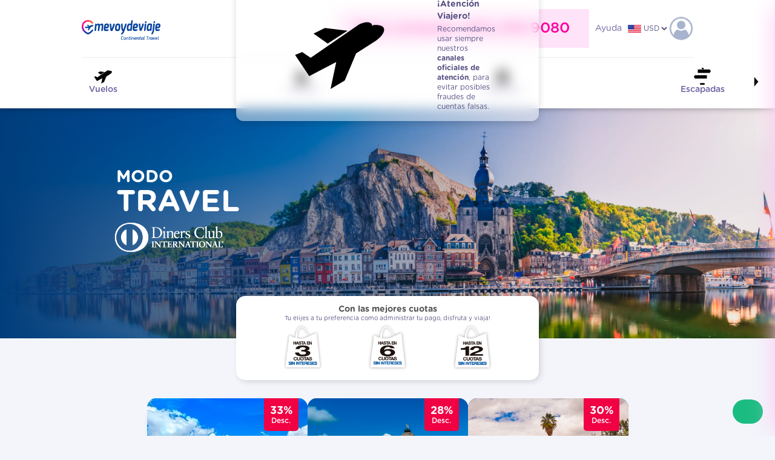

--- FILE ---
content_type: text/html; charset=utf-8
request_url: https://www.mevoydeviaje.com/diners-club
body_size: 58754
content:

<!DOCTYPE html>
<html lang="es">
<head>
    <title>Paquetes Tur&#237;sticos con Diners Club | Mevoydeviaje</title>
    <meta name="robots" content="index">
    <meta http-equiv="Content-type" content="text/html;charset=UTF-8" />
    <meta name="description" content="Paquetes de viajes con Diners Club. Reserva hasta en 12 cuotas si intereses a destinos seleccionados. Beneficios incre&#237;bles para tarjetahabientes." />
    <meta name="keywords" content="paquetes de viajes diners,paquetes diners club,ofertas diners club" />
    <meta http-equiv="X-UA-Compatible" content="IE=edge,chrome=1">
    <meta name="generator" content="nopCommerce" />
    <meta name="viewport" content="width=device-width, initial-scale=1" />

    <link href="https://fonts.googleapis.com/css?family=Montserrat:300,400,500,700" rel="stylesheet preload" type="text/css" as="style" />
    <meta name="facebook-domain-verification" content="2qe8q4z5h3d6dop7oz4j77om6ikxw9" />  <meta name="twitter:image" content="https://www.mevoydeviaje.com/Content/Images/img-link-redes-sociales.jpg"><meta property="og:title" content="meVoydeviaje.com"> <meta property="og:type" content="website"> <meta property="og:url" content="https://mevoydeviaje.com"> <meta property="og:description" content="Somos una agencia de viajes 100% peruana."> <meta property="og:image" content="https://www.mevoydeviaje.com/Content/Images/img-link-redes-sociales.jpg">
<script type="application/ld+json">{"@context":"https://schema.org","@type":"BreadcrumbList","itemListElement":[{"@type":"ListItem","position":"1","name":"Santiago de Chile","item":"https://www.mevoydeviaje.com/vuelos/na/Lima-Santiago-de-Chile"},{"@type":"ListItem","position":"2","name":"Medellin","item":"https://www.mevoydeviaje.com/vuelos/na/Lima-Medellin"},{"@type":"ListItem","position":"3","name":"Cartagena","item":"https://www.mevoydeviaje.com/vuelos/na/Lima-Cartagena"},{"@type":"ListItem","position":"4","name":"Bogota","item":"https://www.mevoydeviaje.com/vuelos/na/Lima-Bogota"},{"@type":"ListItem","position":"5","name":"Santo Domingo","item":"https://www.mevoydeviaje.com/vuelos/na/Lima-Santo-Domingo"},{"@type":"ListItem","position":"6","name":"Punta Cana","item":"https://www.mevoydeviaje.com/vuelos/na/Lima-Punta-Cana"},{"@type":"ListItem","position":"7","name":"Mendoza","item":"https://www.mevoydeviaje.com/vuelos/na/Lima-Mendoza"},{"@type":"ListItem","position":"8","name":"Buenos Aires","item":"https://www.mevoydeviaje.com/vuelos/na/Lima-Buenos-Aires"},{"@type":"ListItem","position":"9","name":"La Paz","item":"https://www.mevoydeviaje.com/vuelos/na/Lima-La-Paz"},{"@type":"ListItem","position":"10","name":"Sao Paulo","item":"https://www.mevoydeviaje.com/vuelos/na/Lima-Sao-Paulo"},{"@type":"ListItem","position":"11","name":"Montevideo","item":"https://www.mevoydeviaje.com/vuelos/na/Lima-Montevideo"},{"@type":"ListItem","position":"12","name":"Havana","item":"https://www.mevoydeviaje.com/vuelos/na/Lima-Havana"},{"@type":"ListItem","position":"13","name":"Curacao","item":"https://www.mevoydeviaje.com/vuelos/na/Lima-Curacao"},{"@type":"ListItem","position":"14","name":"Guayaquil","item":"https://www.mevoydeviaje.com/vuelos/na/Lima-Guayaquil"},{"@type":"ListItem","position":"15","name":"Orlando","item":"https://www.mevoydeviaje.com/vuelos/na/Lima-Orlando"},{"@type":"ListItem","position":"16","name":"Rio De Janeiro","item":"https://www.mevoydeviaje.com/vuelos/na/Lima-Rio-De-Janeiro"},{"@type":"ListItem","position":"17","name":"Miami","item":"https://www.mevoydeviaje.com/vuelos/na/Lima-Miami"},{"@type":"ListItem","position":"18","name":"Aruba","item":"https://www.mevoydeviaje.com/vuelos/na/Lima-Aruba"},{"@type":"ListItem","position":"19","name":"Ciudad de Mexico","item":"https://www.mevoydeviaje.com/vuelos/na/Lima-Ciudad-de-Mexico"},{"@type":"ListItem","position":"20","name":"Foz Do Iguacu","item":"https://www.mevoydeviaje.com/vuelos/na/Lima-Foz-Do-Iguacu"},{"@type":"ListItem","position":"21","name":"Cancun","item":"https://www.mevoydeviaje.com/vuelos/na/Lima-Cancun"},{"@type":"ListItem","position":"22","name":"Montego Bay","item":"https://www.mevoydeviaje.com/vuelos/na/Lima-Montego-Bay"},{"@type":"ListItem","position":"23","name":"Fort Lauderdale","item":"https://www.mevoydeviaje.com/vuelos/na/Lima-Fort-Lauderdale"},{"@type":"ListItem","position":"24","name":"New York","item":"https://www.mevoydeviaje.com/vuelos/na/Lima-New-York"},{"@type":"ListItem","position":"25","name":"Panama City","item":"https://www.mevoydeviaje.com/vuelos/na/Lima-Panama-City"},{"@type":"ListItem","position":"26","name":"Los Ángeles","item":"https://www.mevoydeviaje.com/vuelos/na/Lima-Los-Ángeles"},{"@type":"ListItem","position":"27","name":"Paris","item":"https://www.mevoydeviaje.com/vuelos/na/Lima-Paris"},{"@type":"ListItem","position":"28","name":"Madrid","item":"https://www.mevoydeviaje.com/vuelos/na/Lima-Madrid"},{"@type":"ListItem","position":"29","name":"Barcelona","item":"https://www.mevoydeviaje.com/vuelos/na/Lima-Barcelona"},{"@type":"ListItem","position":"30","name":"Rome","item":"https://www.mevoydeviaje.com/vuelos/na/Lima-Rome"},{"@type":"ListItem","position":"31","name":"Lima","item":"https://www.mevoydeviaje.com/vuelos/na/Ayacucho-Lima"},{"@type":"ListItem","position":"32","name":"Lima","item":"https://www.mevoydeviaje.com/vuelos/na/Pucallpa-Lima"},{"@type":"ListItem","position":"33","name":"Lima","item":"https://www.mevoydeviaje.com/vuelos/na/Cuzco-Lima"},{"@type":"ListItem","position":"34","name":"Lima","item":"https://www.mevoydeviaje.com/vuelos/na/Jauja-Lima"},{"@type":"ListItem","position":"35","name":"Lima","item":"https://www.mevoydeviaje.com/vuelos/na/Tacna-Lima"},{"@type":"ListItem","position":"36","name":"Lima","item":"https://www.mevoydeviaje.com/vuelos/na/Trujillo-Lima"},{"@type":"ListItem","position":"37","name":"Lima","item":"https://www.mevoydeviaje.com/vuelos/na/Piura-Lima"},{"@type":"ListItem","position":"38","name":"Cajamarca","item":"https://www.mevoydeviaje.com/vuelos/na/Lima-Cajamarca"},{"@type":"ListItem","position":"39","name":"Lima","item":"https://www.mevoydeviaje.com/vuelos/na/Arequipa-Lima"},{"@type":"ListItem","position":"40","name":"Lima","item":"https://www.mevoydeviaje.com/vuelos/na/Tarapoto-Lima"},{"@type":"ListItem","position":"41","name":"Ayacucho","item":"https://www.mevoydeviaje.com/vuelos/na/Lima-Ayacucho"},{"@type":"ListItem","position":"42","name":"Lima","item":"https://www.mevoydeviaje.com/vuelos/na/Puno-Lima"},{"@type":"ListItem","position":"43","name":"Lima","item":"https://www.mevoydeviaje.com/vuelos/na/Iquitos-Lima"},{"@type":"ListItem","position":"44","name":"Lima","item":"https://www.mevoydeviaje.com/vuelos/na/Chiclayo-Lima"},{"@type":"ListItem","position":"45","name":"Lima","item":"https://www.mevoydeviaje.com/vuelos/na/Puerto-Maldonado-Lima"},{"@type":"ListItem","position":"46","name":"Lima","item":"https://www.mevoydeviaje.com/vuelos/na/Tumbes-Lima"},{"@type":"ListItem","position":"47","name":"Pucallpa","item":"https://www.mevoydeviaje.com/vuelos/na/Lima-Pucallpa"},{"@type":"ListItem","position":"48","name":"Cuzco","item":"https://www.mevoydeviaje.com/vuelos/na/Lima-Cuzco"},{"@type":"ListItem","position":"49","name":"Lima","item":"https://www.mevoydeviaje.com/vuelos/na/HUARAZ-Lima"},{"@type":"ListItem","position":"50","name":"Jauja","item":"https://www.mevoydeviaje.com/vuelos/na/Lima-Jauja"},{"@type":"ListItem","position":"51","name":"Trujillo","item":"https://www.mevoydeviaje.com/vuelos/na/Lima-Trujillo"},{"@type":"ListItem","position":"52","name":"Chiclayo","item":"https://www.mevoydeviaje.com/vuelos/na/Lima-Chiclayo"},{"@type":"ListItem","position":"53","name":"Tarapoto","item":"https://www.mevoydeviaje.com/vuelos/na/Lima-Tarapoto"},{"@type":"ListItem","position":"54","name":"Puerto Maldonado","item":"https://www.mevoydeviaje.com/vuelos/na/Lima-Puerto-Maldonado"},{"@type":"ListItem","position":"55","name":"Lima","item":"https://www.mevoydeviaje.com/vuelos/na/Talara-Lima"},{"@type":"ListItem","position":"56","name":"Piura","item":"https://www.mevoydeviaje.com/vuelos/na/Lima-Piura"},{"@type":"ListItem","position":"57","name":"Tacna","item":"https://www.mevoydeviaje.com/vuelos/na/Lima-Tacna"},{"@type":"ListItem","position":"58","name":"Puno","item":"https://www.mevoydeviaje.com/vuelos/na/Lima-Puno"},{"@type":"ListItem","position":"59","name":"Iquitos","item":"https://www.mevoydeviaje.com/vuelos/na/Lima-Iquitos"},{"@type":"ListItem","position":"60","name":"Arequipa","item":"https://www.mevoydeviaje.com/vuelos/na/Lima-Arequipa"},{"@type":"ListItem","position":"61","name":"Tumbes","item":"https://www.mevoydeviaje.com/vuelos/na/Lima-Tumbes"},{"@type":"ListItem","position":"62","name":"HUARAZ","item":"https://www.mevoydeviaje.com/vuelos/na/Lima-HUARAZ"},{"@type":"ListItem","position":"63","name":"Talara","item":"https://www.mevoydeviaje.com/vuelos/na/Lima-Talara"}]}</script>

    
    
    <script src="/Plugins/SevenSpikes.Core/Scripts/iOS-12-array-reverse-fix.min.js" type="text/javascript"></script>
    
    

    <link href="/Themes/MeVoyDeViaje/Content/css/bootstrap-daterangepicker/daterangepicker.css?v=1.31" rel="stylesheet preload" type="text/css" as="style" />
<link href="/Themes/MeVoyDeViaje/Content/css/MevoyDeViaje.css?v=1.31" rel="stylesheet preload" type="text/css" as="style" />
<link href="/Themes/MeVoyDeViaje/Content/css/bootstrap.css" rel="stylesheet preload" type="text/css" as="style" />
<link href="/Themes/MeVoyDeViaje/Content/css/font-awesome.min.css" rel="stylesheet preload" type="text/css" as="style" />
<link href="/Themes/MeVoyDeViaje/Content/css/contentPage/styleBannerHeader.css?v=1.31" rel="stylesheet preload" type="text/css" as="style" />
<link href="/Themes/MeVoyDeViaje/Content/css/styles.css?v=1.31" rel="stylesheet preload" type="text/css" as="style" />
<link href="/Themes/MeVoyDeViaje/Content/css/styles-responsive.css?v=1.31" rel="stylesheet preload" type="text/css" as="style" />
<link href="/Content/jquery-ui-themes/smoothness/jquery-ui-1.10.3.custom.min.css" rel="stylesheet preload" type="text/css" as="style" />
<link href="/Themes/mevoydeviaje/Content/css/landingPage/styleDinersClub.css" rel="stylesheet preload" type="text/css" as="style" />
<link href="/Plugins/Widgets.TravelProcess/Content/css/TravelProcess.css" rel="stylesheet preload" type="text/css" as="style" />
<link href="/Administration/Content/bootstrap-touchspin/jquery.bootstrap-touchspin.css" rel="stylesheet preload" type="text/css" as="style" />
<link href="/Themes/MeVoyDeViaje/Content/css/select2/css/select2.min.css" rel="stylesheet preload" type="text/css" as="style" />
<link href="/Administration/Content/fontawesome-free/css/all.min.css" rel="stylesheet preload" type="text/css" as="style" />

    

    <script src="/bundles/scripts/y-0j8ofdnatdw5ogejveqznzhhqg2tdyskdscswebyo1?v=GkgjOfjH5Ed3jlgLO7wfEEYIVy-naeBcAHH71987CTA1"></script>


    <link rel="canonical" href="https://www.mevoydeviaje.com/diners-club" />

    
    
    
    
<link rel="shortcut icon" href="https://www.mevoydeviaje.com/favicon.ico" />
    <!--Theme Designed by nopAccelerate Themes - http://www.nopAccelerate.com/themes/ -->
    <!--Copyright (c) 2014-->
    <!--[if lt IE 9]>
           <script src="https://oss.maxcdn.com/libs/respond.js/1.3.0/respond.min.js"></script>
    <![endif]-->
    <!-- <script SameSite="None; Secure" src="https://cdn.landbot.io/landbot-widget/landbot-widget-1.0.0.js"></script>
    <script>
    var myLandbot = new LandbotLivechat({
    index: 'https://landbot.io/u/H-383299-UOBZ91FOUF1JC80Z/index.html',
    });
    </script> -->
            <!-- Google Tag Manager -->
            <script rel="preload" as="script" type="text/javascript">
                (function (w, d, s, l, i) {
                    w[l] = w[l] || []; w[l].push({
                        'gtm.start':
                            new Date().getTime(), event: 'gtm.js'
                    }); var f = d.getElementsByTagName(s)[0],
                        j = d.createElement(s), dl = l != 'dataLayer' ? '&l=' + l : ''; j.async = true; j.src =
                            'https://www.googletagmanager.com/gtm.js?id=' + i + dl; f.parentNode.insertBefore(j, f);
                })(window, document, 'script', 'dataLayer', 'GTM-5XQ3TTJ');
            </script>
            <!-- End Google Tag Manager -->

</head>
<body class="icons-svg">
            <!-- Google Tag Manager (noscript) -->
            <noscript><iframe src="https://www.googletagmanager.com/ns.html?id=GTM-5XQ3TTJ"
            height="0" width="0" style="display:none;visibility:hidden"></iframe></noscript>
            <!-- End Google Tag Manager (noscript) -->

    <!--[if lt IE 7]>
        <p class="chromeframe">You are using an <strong>outdated</strong> browser. Please <a href="http://browsehappy.com/">upgrade your browser</a> or <a href="http://www.google.com/chromeframe/?redirect=true">activate Google Chrome Frame</a> to improve your experience.</p>
    <![endif]-->
    



<div class="ajax-loading-block-window" style="display: none">
</div>
<div id="dialog-notifications-success" title="Notificación" style="display:none;">
</div>
<div id="dialog-notifications-error" title="Error" style="display:none;">
</div>
<div id="dialog-notifications-warning" title="Advertencia" style="display:none;">
</div>
<div id="bar-notification" class="bar-notification hide">
    <span class="close" title="Cerrar">&nbsp;</span>
</div>


<div class="master-wrapper-page icons-svg">
        
        
<!--[if lte IE 7]>
    <div style="clear:both;height:59px;text-align:center;position:relative;">
        <a href="http://www.microsoft.com/windows/internet-explorer/default.aspx" target="_blank">
            <img src="/Themes/MeVoyDeViaje/Content/images/ie_warning.jpg" height="42" width="820" alt="You are using an outdated browser. For a faster, safer browsing experience, upgrade for free today." />
        </a>
    </div>
<![endif]-->

        <div class="admin-header-link">
            <ul>
                
            </ul>
        </div>    
        <div class="header">
    
    
    <main class="notification" id="notification">
    <div class="notification-content c-scale-90">
        <span class="notification-icon"><svg class="bs-icon"><use xlink:href="#i-Vuelos"></use></svg></span>
        <div class="notification-text">
            <strong>¡Atención Viajero!</strong>
            <p class="hide-desktop">Evitemos fraudes, usa solo nuestros <b>canales oficiales.</b></p>
            <p class="hide-mobile">Recomendamos usar siempre nuestros <b>canales oficiales de atenci&oacuten</b>, para evitar posibles fraudes de cuentas falsas.</p>
        </div>
        <button class="close-btn font-s-sm" id="closeNotification"><svg class="bs-icon"><use xlink:href="#i-close"></use></svg></button>
    </div>
</main>
    
<script>
$(document).ready(function () {
    /****** Notificacion touch ******/
    const $notification = $('#notification');
    const $closeBtn = $('#closeNotification');
    let autoCloseTimer;
    let isClosing = false;

    // Función para establecer cookie
    function setCookie(name, value, days) {
        const date = new Date();
        date.setTime(date.getTime() + (days * 24 * 60 * 60 * 1000));
        const expires = "expires=" + date.toUTCString();
        document.cookie = name + "=" + value + ";" + expires + ";path=/";
    }

    // Función para obtener cookie
    function getCookie(name) {
        const nameEQ = name + "=";
        const ca = document.cookie.split(';');
        for (let i = 0; i < ca.length; i++) {
            let c = ca[i];
            while (c.charAt(0) === ' ') c = c.substring(1);
            if (c.indexOf(nameEQ) === 0) return c.substring(nameEQ.length);
        }
        return null;
    }

    // Verificar si la notificación debe mostrarse
    function shouldShowNotification() {
        const notificationClosed = getCookie('notificationClosed');
        
        // Si no hay cookie, mostrar la notificación
        if (!notificationClosed) {
            return true;
        }
        
        // Si la cookie es 'false', mostrar la notificación
        if (notificationClosed === 'false') {
            return true;
        }
        
        // Si la cookie contiene una fecha
        const closedDate = new Date(notificationClosed);
        const currentDate = new Date();
        
        // Calcular la diferencia en días
        const diffTime = currentDate.getTime() - closedDate.getTime();
        const diffDays = Math.floor(diffTime / (1000 * 60 * 60 * 24));
        
        // Mostrar solo si han pasado 7 días o más
        return diffDays >= 7;
    }

    // Función para cerrar permanentemente (guardar fecha actual)
    function permanentlyCloseNotification() {
        hideNotification();
        const currentDate = new Date();
        // Guardar la fecha actual en formato ISO
        setCookie('notificationClosed', currentDate.toISOString(), 30); // Recordar por 30 días
    }

    // Función para mostrar notificación
    function showNotification() {
        if (isClosing) return;
        
        if (autoCloseTimer) {
            clearTimeout(autoCloseTimer);
        }
        
        $notification.removeClass('hiding').addClass('show');
        
        // Cierre automático después de 15 segundos
        autoCloseTimer = setTimeout(function() {
            hideNotification();
        }, 15000);
    }

    // Función para ocultar notificación
    function hideNotification() {
        if (!isClosing) {
            isClosing = true;
            $notification.removeClass('show').addClass('hiding');
            
            // Resetear después de la animación
            setTimeout(function() {
                $notification.removeClass('hiding');
                isClosing = false;
            }, 400);
        }
    }

    // Mostrar notificación después de 7 segundos (solo si debe mostrarse)
    setTimeout(function() {
        if (shouldShowNotification()) {
            showNotification();
        }
    }, 7000);

    // Cerrar permanentemente con el botón X
    $closeBtn.on('click', function(e) {
        e.stopPropagation();
        permanentlyCloseNotification();
    });

    // Detectar swipe/deslizamiento hacia arriba
    let startY = 0;
    let endY = 0;

    $(document).on('touchstart mousedown', function(e) {
        // Solo si la notificación está visible
        if (!$notification.hasClass('show')) return;
        
        // Solo si el evento ocurre dentro de la notificación
        if (!$(e.target).closest('#notification').length) return;
        
        const clientY = e.type === 'touchstart' ? e.touches[0].clientY : e.clientY;
        startY = clientY;
    });

    $(document).on('touchend mouseup', function(e) {
        // Solo si la notificación está visible y tenemos un startY
        if (!$notification.hasClass('show') || startY === 0) return;
        
        const clientY = e.type === 'touchend' ? e.changedTouches[0].clientY : e.clientY;
        endY = clientY;
        
        const diff = startY - endY;
        
        // deslizamiento hacia arriba (más de 30px)
        if (diff > 30) {
            hideNotification(); // Solo ocultar, no cerrar permanentemente
        }
        
        // Resetear
        startY = 0;
        endY = 0;
    });

    // Cerrar al hacer clic en cualquier parte (solo ocultar, no cerrar permanentemente)
    $notification.on('click', function(e) {
        if (!$(e.target).is('.close-btn') && !$(e.target).closest('.close-btn').length) {
            hideNotification(); // Solo ocultar esta vez
        }
    });

    // Cancelar cierre automático al interactuar con la notificación
    $notification.on('touchstart mousedown', function() {
        if (autoCloseTimer) {
            clearTimeout(autoCloseTimer);
            // Reiniciar timer para 15 segundos más
            autoCloseTimer = setTimeout(function() {
                hideNotification();
            }, 15000);
        }
    });

    // Función para resetear la cookie (útil para testing)
    function resetNotificationCookie() {
        setCookie('notificationClosed', '', -1); // Expirar inmediatamente
    }
});
</script>
    
    <div class="header-lower flex-c gap-5 ai-c">
        <section class="container-nav container-nav-header">
            <div class="col-nav-1 contain-columns width-responsive flex-r gap-10 ai-c jc-b">
                <div class="nav-column">
                    
                    <div class="header-logo">
                        <a id="logo-mvdv-header" data-analytics-title="mevoydeviaje home" href="/" class="logo-direction">
    <picture>
        <source srcset="/Themes/MeVoyDeViaje/Content/img/logo-mvdv-by-ct.png" media="(min-width: 992px)">
        <img title="mevoydeviaje.com" alt="mevoydeviaje.com" src="https://www.mevoydeviaje.com/content/images/thumbs/0004642.png">
    </picture>
    <span>Mevoydeviaje.com</span>
</a>
                    </div>
                </div>

                <div class="content-usuario-contact">
                    <div class="header-upper">
                        <div class="container-upper flex-r ai-c gap-5-20">
                            <card class="card-callToAction flex-r ai-c">
                                <div class="col-upper">
                                    <a href="tel:016169080" class="btn-call-to-action flex-c-r ai-c ct-btn ct-btn-alert-pastel" onclick="return (navigator.userAgent.match(/Android | iPhone | movile /i)) != null;">
                                        <svg class="bs-icon" viewBox="0 0 32 32">
                                            <path d="M4.5,11 C4,-2.5 28,-2.5 27.5,11 , M27,22 Q26,27 20,29.5 , M0.5,20 L0.5,13 4,11 C5,11 6,11 6,13 L6,20 C6,21.5 5,22 4,22 Z M31.5,13 L31.5,20 29,21.5 C27,22.5 26,22 26,20.5 , L26,12.5 C26,12.5 26,10 28,11 Z"></path>
                                            <rect x="12" y="27.5" width="8" height="4" rx="1.5" ry="1.5"></rect>
                                        </svg>
                                        <h3>Para compras: (511) 616 9080</h3>
                                    </a>
                                </div>
                            </card>
                            <div class="col-upper">
                                <div class="header-selectors-wrapper flex-r gap-5-20 ai-c">
                                    <a href="/ayuda" class="btn-ayuda flex-c-r ai-c hide-mobile">
                                        <svg class="bs-icon" viewBox="0 0 32 32">
                                            <g><path d="M16,21 16,19 C16,16 21,15 21,11 C21,8 19,6 16,6 C13,6 11,8 11,11
                                                M25.2,3.5 C21.5,0.5 15.5,0.5 16,0.5 C3.5,0.5 0.5,12 0.5,16 C0,22 6,31.5 16,31.5 C22,31.5 31.5,27 31.5,16 C31.5,16 31.5,12 29.8,9 "></path>
                                                <circle stroke-width="0" fill="currentColor" cx="16" cy="25" r="1"/>
                                            </g>
                                        </svg>
                                        <h3>Ayuda</h3>
                                    </a>
                                    

                                    
                                        <div class="currency-selector before-none flex-c-r gap-5 jc-c">
        <div id="moneda-pais" class="icon-bandera"></div>
<select id="customerCurrency" name="customerCurrency" onchange="setLocation(this.value);"><option value="/changecurrency/13?returnurl=%2fdiners-club">PEN</option>
<option selected="selected" value="/changecurrency/1?returnurl=%2fdiners-club">USD</option>
</select>
    </div>
<script>
    $(document).ready(function(){
        var tipo_money = $("#customerCurrency option:selected").text();

           if($("#customerCurrency option:selected").text() == "USD" || $("#customerCurrency option:selected").text() == "$" || $("#customerCurrency option:selected").text() == "US$"){
                $("#moneda-pais").addClass("bandera-USD");
           }else{
                $("#moneda-pais").addClass("bandera-PEN");
           }
    });
</script>

                                    
                                    

                                    
                                </div>
                            </div>
                            <div class="col-upper">
                                <div class="header-links-wrapper">
                                    
<script>
    var Avatar = {"AvatarUrl":"/Themes/MeVoyDeViaje/Content/images/icon/icon-usuario.svg","CustomProperties":{}}
</script>
<div id="usuario-menu" class="usuario-menu" style="background-image: url(/Themes/MeVoyDeViaje/Content/images/icon/icon-usuario.svg);background-size: contain;background-color:transparent; border:1px solid #eee">
    <input id="usuario-page" type="checkbox" name="usuario">
    <label class="label-usuario flex-c gap-20 content-glass" for="usuario-page">
        <div class="list-usuario">
            


<div class="header-links header-top-right">
    <ul class="flex-c gap-5">
        
        
            <div class="content-title-user flex-r ai-c gap-10 w-100">
                <div class="user-avatar-header flex-c">
                    <svg class="bs-icon"><use xlink:href="#i-perfil"></use></svg>
                </div>
                <div class="user-name-header text-l">
                    <span>Bienvenido,</span>
                    <h4>Viajero</h4>
                </div>
            </div>
        <div class="line-h"></div>
            <li class="register">
                <a href="/register">
                    <svg class="bs-icon"><use xlink:href="#i-user"></use></svg>
                    <p>Registrate</p>
                </a>
            </li>
                                <li>
            <a href="/customerservice">
                <svg class="bs-icon"><use xlink:href="#i-call"></use></svg>
                <p class="inbox-unread">Servicio al cliente</p>
            </a>
        </li>
            <li class="login">
                <a href="/login">
                    <svg class="bs-icon"><use xlink:href="#i-candado"></use></svg>
                    <p>Iniciar sesión</p>
                </a>
            </li>
                    <li>
                
            </li>
        
    </ul>
</div>

        </div>
    </label>
    <div id="btn-cerrar-user" class="btn-cerrar-user">
        <svg class="bs-icon"><use xlink:href="#i-close">Cerrar</use></svg>
    </div>
</div>
<script>
    $(document).ready(function() {
        $('#btn-cerrar-user').click(function(e) {
            console.log("click en boton");
            // e.stopPropagation();
            // e.preventDefault();
            $('#usuario-page').prop('checked', false);
        });
    });
</script>
                                </div>
                            </div>
                        </div>
                    </div>
                    
                </div>
            </div>
        </section>
        <section class="container-nav container-nav-menu">
            <div class="header-menu width-responsive-desktop">
                

<!-- ICONOS SVG GENERAL -->
<style>
    /*
    =============
    SVG ICONS
    */
    .icons-svg{
        /*font-size: 1.5em;*/
        stroke-width: 7%;
        /*max-width: 47rem;*/
        
        .bs-icon{
            display: inline-block;
            fill: none;
            margin: 0.2em;
            font-size: 1em;
            width: 1em;
            height: 1em;
            stroke: currentColor;
            stroke-width: inherit;
            stroke-linecap: inherit;
            stroke-linejoin: inherit;
            overflow: visible;
            box-sizing: initial;
        }
        .bs-logos{
            display: inline-block;
            fill: none;
            font-size: 1em;
            width: 1em;
            stroke: currentColor;
            stroke-width: inherit;
            stroke-linecap: inherit;
            stroke-linejoin: inherit;
            overflow: visible;
            height: 0.5em;
        }
    }
</style>
<svg class="hide">
    <symbol id="i-Vuelos" class="bs-icon i-vuelos" viewBox="0 0 32 32"><g><path d="M23,11 26,9 C30,6 26,4 22,7 L6,18 3,16 0.5,17 5.5,24.5 15,19.5 13,29 18,26 22,16.5 29,12 C32,10 34,6 28,6.5 M19,8.5 L11,7.5 7,9.5 12,13 M21,12.3 19,13.5 M17,14.6 16,15.2 M14,16.3 13.5,16.6"/></g>
    </symbol>
    <symbol id="i-Hoteles" class="bs-icon i-hoteles" viewBox="0 0 32 32"><g><path d="M4 31.5 L28 31.5 M7 31.5 L4 8 22 8 19 31.5 M26 31.5 L26 13 22 13 M11 31.5 L11 25 15 25 15 31.5 M9 18 L17 18 M9 14 L17 14 M9 5.5 L17 5.5 M21 18 L22.5 18 M20.5 22 L22.5 22 M19.8 26 L22.5 26 
            M21.7 2.8 L23 3.4 24.3 2.8 M23 2 L23 3 22.2 4.2 M23 3 L23.7 4.2 M16.7 1.8 L18 2.4 19.3 1.8 M18 1.0 L18 2.0 17.2 3.2 M18 2.0 L18.7 3.2 M11.7 1.3 L13 1.9 14.3 1.3 M13 0.5 L13 1.5 12.2 2.7 M13 1.5 L13.7 2.7 M6.7 1.8 L8 2.4 9.3 1.8 M8 1.0 L8 2.0 7.2 3.2, M8 2.0 L8.7 3.2 M1.7 2.8 L3 3.4 4.3 2.8 M3 2 L3 3 2.2 4.2 M3 3 L3.7 4.2"></path></g>
    </symbol>
    <symbol id="i-paquetes" class="bs-icon i-paquetes" viewBox="0 0 32 32"><g><path d="M6,27 Q6,29 8,29 L24,29 Q26,29 26,27 L26,8 Q26,6 24,6 L8,6 Q6,6 6,8 Z M11,12 11,23 M16,12 16,23 M21,12 21,23 M8,29 8,30 Q8,31 9,31 Q10,31 10,30 L10,29 M22,29 22,30 Q22,31 23,31 Q24,31 24,30 L24,29 M13,5 13,3 M19,5 19,3 M20,1 Q21,1 21,2 Q21,3 20,3 L12,3 Q11,3 11,2 Q11,1 12,1 Z"></path></g>
    </symbol>
    <symbol id="i-escapadas" class="bs-icon i-escapadas" viewBox="0 0 32 32"><g><path d="M12 31 L20 31 20 28 12 28 Z M18 28 L18 20 M18 14 L18 12 M18 4 L18 1 15 1 15 3 M15 10 L15 14 M15 20 L15 25 M8 4 L29 4 31 7 29 10 8 10 Z
        M24 14 L3 14 1 17 3 20 24 20 Z M13 7 L24 7 M8 17 L19 17"></path></g>
    </symbol>
    <symbol id="i-cruceros" class="bs-icon i-cruceros" viewBox="0 0 32 32"><g><path d="M5,26 1,18 Q1,17 2,16 C16,10 16,10 30,16 Q31,17 31,18 L27,26 M5,14 5,9 Q16,4 27,9 L27,14 M7,8 7,5 Q16,2 25,5 L25,8 M13,3 15,1 17,1 19,3 M8,11 Q16,7 24,11
        M1,28 C3,28 3,26 5,26 C7,26 6,28 8.5,28 C11,28 10,26 12,26 C14,26 13.5,28 16,28 C18.5,28 18,26 20,26 C22,26 20.5,28 23.5,28 C25,28 25,26 27,26 C29,26 29,28 31,28
        M1,31 C3,31 3,29 5,29 C7,29 6,31 8.5,31 C11,31 10,29 12,29 C14,29 13.5,31 16,31 C18.5,31 18,29 20,29 C22,29 20.5,31 23.5,31 C25,31 25,29 27,29 C29,29 29,31 31,31"></path></g>
    </symbol>
    <symbol id="i-seguros" class="bs-icon i-seguros" viewBox="0 0 32 32"><g><path d="M4,9 Q1,9 1,11 L1,25 Q1,27 4,27 L12,27 Q14,27 14,25 L14,11 Q14,9 12,9 Z M7.5,14 7.5,22 M4,18 11,18 M6,9 6,6 5,6 11,6 10,6 10,9
        M3,27 3,28 M11,27 11,28 M14,4 C17,3 17,2 18,1 C20,4 25,6 30,6 C30,14 30,24 18,31 L15,29"></path></g>
    </symbol>
    <symbol id="i-autos" class="bs-icon i-autos" viewBox="0 0 32 32"><g><path d="M14,7 10,7 Q8,7 7,9 L4,17 4,25 Q4,27 6,27 L26,27 Q28,27 28,25 L28,17 25,9 Q24,7 22,7 L17,7
        M21,7 L20,4 13,4 12,7 M5,16 7,17 24,17 27,16 M6,27 L6,29 Q6,30 7,30 L10,30 Q11,30 11,29 L11,27 M21,27 L21,29 Q21,30 22,30 L25,30 Q26,30 26,29 L26,27 M11,24 L 21,24 M6,19 6,20 Q6,21 7,21 L10,21 10,20 Q10,19 9,19 Z M23,19 Q22,19 22,20 L22,21 25,21 Q26,21 26,20 L26,19 Z M4,16 4,13 1,13 Q0,15 2,16 Z M28,13 28,16 30,16 Q32,15 31,13 Z"></path></g>
    </symbol>
    <symbol id="i-porcentaje-c" class="bs-icon i-porcentaje-c i-promocion" viewBox="0 0 32 32"><g><path d="M16,2 Q13,0 11,3 Q7,2 6,6 Q2,7 3,11 Q0,13 2,16 Q0,20 3,21.5 Q3,26 6,26 Q7,30 11,29 Q13,32 16,30 Q19,32
        21,29 Q25,30 26,26 Q30,25 29,21 Q32,19 30,16 Q32,13 29,11 Q30,7 26,6 Q25,2 21,3 Q19,0 16,2 M11,22 21,10"></path></g>
        <circle cx="12" cy="12" r="2.5"></circle><circle cx="20" cy="20" r="2.5"></circle>
    </symbol>
    <symbol id="i-bandera-peru" class="bs-icon i-bandera-peru" viewBox="0 0 32 32">
        <g><path class="fill-red-20" d="M1,7 C4,10 6,10 11,9 L11,26.5 C6,28 4,28 1,25 Z"></path>
            <path class="fill-blanco" d="M11,9 C14,8 19,6 21,6 L21,23.5 C19,23.5 14,25.5 11,26.5 Z"></path>
            <path class="fill-red-20" d="M21,6 C24,5.5 28,6 31,7.5 L31,25 C28,23.5 24,23  21,23.5 Z"></path>
        </g>
    </symbol>
    <symbol id="i-new-year" class="bs-icon i-new-year" viewBox="0 0 32 32">
        <g><path d="M6,27 9,31 1,28 6,27 8,22 Q4.5,20.5 6,16 L10,6.5 16,8.5 13.5,18 Q12,23 8,22 M26,27 23,31 31,28 26,27 24,22 Q20.5,23 19,19 L16,8.5 22,6.5 26,16 Q27.5,20.5 24,22 M8,12 15,12 M17,12 24,12 M14,5.5 11.7,3.5 M16,4 16,1 M18,5.5 20.3,3.5"></path>
            <circle stroke-width="0" fill="currentColor" cx="9.5" cy="14.5" r="0.8"/><circle stroke-width="0" fill="currentColor" cx="10.5" cy="17.5" r="1.2"/><circle stroke-width="0" fill="currentColor" cx="8" cy="19" r="0.5"/>
            <circle stroke-width="0" fill="currentColor" cx="22" cy="14.5" r="0.8"/><circle stroke-width="0" fill="currentColor" cx="21.5" cy="17.5" r="1.2"/><circle stroke-width="0" fill="currentColor" cx="24" cy="19" r="0.5"/></g>
    </symbol>
    <symbol id="i-copy" class="bs-icon" viewBox="0 0 32 32">
        <path d="M4,25 Q1,25 1,22 L1,4 Q1,1 4,1 L22,1 Q25,1 25,4 L25,22 Q25,25 22,25 Z
        M6,28 Q6,31 9,31 L28,31 Q31,31 31,28 L31,9 Q31,6 28,6"/>
    </symbol>
    <symbol id="i-checkmark" class="bs-icon" viewBox="0 0 32 32"><path d="M2 20 L12 28 30 4"></path></symbol>

    <symbol id="i-dent" class="bs-icon i-dent" viewBox="0 0 32 32">
        <g><path d="M16,5 C12,1 8,1 4,4 C0,7 0,14 4,18 C4,25 8,30 10,30 Q13,30 13,27 L14,20 Q14,18 16,18 Q18,18 18,20 L19,27 Q19,30 22,30 C24,30 28,25 28,18 C32,14 32,7 28,4 C24,1 20,1 16,5 M27,11 Q26.5,7.5 23,7"></path></g>
    </symbol>
    <symbol id="i-medical" class="bs-icon i-medical" viewBox="0 0 32 32">
        <g><path d="M5,1 1,1 1,11 Q1,20 10,20 Q19,20 19,11 L19,1 15,1 M10,20 10,22 Q10,31 19,31 Q28,31 28,22 L28,15"></path>
            <circle cx="28" cy="12" r="3"></circle></g>
    </symbol>
    <symbol id="i-corazon-medico" class="bs-icon i-corazon-medico" viewBox="0 0 32 32">
        <g><path d="M4 16 C1 12 2 6 7 4 12 2 15 6 16 8 17 6 21 2 26 4 31 6 31 12 28 16 25 20 16 28 16 28 16 28 7 20 4 16 Z M15,11 15,15 11,15 11,17 15,17 15,21 17,21 17,17 21,17 21,15 17,15 17,11 Z"></path></g>
    </symbol>
    <symbol id="i-time-maleta" class="bs-icon i-time-maleta" viewBox="0 0 32 32">
        <g><path d="M15,29 L6,29 Q4,29 4,27 L4,10 Q4,8 6,8 L18,8 Q20,8 20,10 L20,16 M9,8 9,4 M15,8 15,4 M7,29 7,30 M8,4 Q7,4 7,3 Q7,2 8,2 L16,2 Q17,2 17,3 Q17,4 16,4 Z M8,13 8,24 M12,13 12,24 M16,13 16,18 M21.5,21 21.5,25 25,25"></path>
            <circle cx="22" cy="24" r="6"/></g>
    </symbol>
    <symbol id="i-capsule" class="bs-icon i-capsule" viewBox="0 0 32 32">
        <g><path d="M18,3 C21,0 26,0 29,3 C32,6 32,11 29,14 L14,29 C11,32 6,32 3,29 C0,26 0,21 3,18 Z M21.5,21.5 10.5,10.5"></path></g>
    </symbol>
    <symbol id="i-sepelio" class="bs-icon i-sepelio" viewBox="0 0 32 32">
        <g><path d="M10,1 6,9 10,31 22,31 26,9 22,1 Z M16,6 16,16 M13,9 19,9"></path></g>
    </symbol>
    <symbol id="i-add-computer" class="bs-icon i-add-computer" viewBox="0 0 32 32">
        <g><path d="M9,8 5,8 Q3,8 3,10 L3,23 M 23,8 27,8 Q29,8 29,10 L29,23 M16,6 16,10 M14,8 18,8 M1,24 Q1,28 4,28 L28,28 Q31,28 31,24 L19,24 Q19,26 17,26 L16,26 15,26 Q13,26 13,24 Z"></path>
            <circle cx="16" cy="8" r="5"></circle></g>
    </symbol>
    <symbol id="i-maleta-search" class="bs-icon i-maleta-search" viewBox="0 0 32 32">
        <g><path d="M18,26 18,27 Q18,29 16,29 L4,29 Q2,29 2,27 L2,10 Q2,8 4,8 L16,8 Q18,8 18,10 L18,11 M7,8 7,4 M13,8 13,4 M5,29 5,30 M15,29 15,30 M6,4 Q5,4 5,3 Q5,2 6,2 L14,2 Q15,2 15,3 Q15,4 14,4 Z M6,13 6,24 M10,13 10,22 M23,22 25,24 24,25 28,28.5 30,26.5 26,23 25,24"></path>
            <circle cx="19" cy="18.5" r="5"></circle></g>
    </symbol>

    <symbol id="i-seguros-bg" class="bs-icon i-seguros-bg" viewBox="0 0 32 32">
        <g><path class="fill-scale-10" fill="currentColor" d="M4,9 Q1,9 1,11 L1,25 Q1,27 4,27 L12,27 Q14,27 14,25 L14,11 Q14,9 12,9 Z"></path>
            <path d="M7.5,14 7.5,22 M4,18 11,18 M6,9 6,6 5,6 11,6 10,6 10,9"></path>
            <path class="fill-verde" fill="currentColor" d="M3,27 3,28 M11,27 11,28 M14,4 C17,3 17,2 18,1 C20,4 25,6 30,6 C30,14 30,24 18,31 L15,29"></path></g>
    </symbol>
    <symbol id="i-persona-proteccion-bg" class="bs-icon i-seguros-bg" viewBox="0 0 32 32">
        <g><path class="fill-blue" d="M17,17 17,21 C17,29 24,31 24,31 C24,31 31,29 31,21 L31,17 Q27.5,19 24,17 Q20.5,19 17,17"></path>
            <path d="M1,29 1,21 Q1,18.5 3,18 L7,17 9,20 M11,22 15,17 M5,29 5,23 M21,24 23,26 27,22 M6,8 Q5,8.5 6,10 C7,13 9.5,15 11,15 C12.5,15 15,13 16,10 Q17,8.5 16,8 L16,5 C16,3 14,1 11,1 C8,1 6,3 6,5 Z M9,5 Q12,8 16,8"></path>2</g>
    </symbol>
    <symbol id="i-mano-moneda-bg" class="bs-icon i-seguros-bg" viewBox="0 0 32 32">
        <g><circle class="fill-yellow-10" cx="16" cy="9" r="8"></circle>
            <path d="M23,21.5 28,18 C30,17 32,20.5 30,22 L21,28 19,29 9,29 7,31 1,26 3,23 9,20 19,20 C21,20 21,24 19,24 L13,24 M6,26.5 9,29
            M16,3 16,15 M18.5,6 C15,2 11,8 16,8.5 C22,10 17,16 13.5,12"></path></g>
    </symbol>
    <symbol id="i-revision-mail-bg" class="bs-icon i-revision-mail-bg" viewBox="0 0 32 32">
        <g><rect class="fill-yellow-10" x="2" y="11" width="28" height="20" rx="5" ry="5"/>
            <path  class="fill-blanco" d="M8,17 8,5 12,1 24,1 24,17.5 17.4,22.5 Q16,23 14.4,22.5"></path>
            <path d="M6,16 L13,22 C15,23 16,23 18,22 L26,16 M8.5,5 12,5 12,1.5 M12,8 20,8 M12,12 16,12"></path>
            <path stroke="#0e90ac" d="M14,16 16,18 20,14"></path></g>
    </symbol>
    <symbol id="i-maleta-revision-bg" class="bs-icon i-maleta-revision-bg" viewBox="0 0 32 32">
        <g><path class="fill-blue" fill="currentColor" d="M18,26 18,27 Q18,29 16,29 L4,29 Q2,29 2,27 L2,10 Q2,8 4,8 L16,8 Q18,8 18,10 L18,11"></path>
            <path d="M7,8 7,4 M13,8 13,4 M5,29 5,30 M15,29 15,30 M6,4 Q5,4 5,3 Q5,2 6,2 L14,2 Q15,2 15,3 Q15,4 14,4 Z M6,13 6,24 M10,13 10,22 
            M23,22 25,24 24,25 28,28.5 30,26.5 26,23 25,24"></path>
            <circle class="fill-blanco" fill="currentColor" cx="19" cy="18.5" r="5"/>
        </g>
    </symbol>

    <symbol id="i-indicador" class="bs-icon i-indicador" viewBox="0 0 32 32">
        <circle cx="16" cy="13" r="5"></circle>
        <path d="M16 31 6 21 C1 16 2 1 16 1 C30 1 31 16 26 21 Z"></path>
    </symbol>
    <symbol id="i-call" class="bs-icon i-call" viewBox="0 0 32 32"><path d="M4.5,11 C4,-2.5 28,-2.5 27.5,11 , M27,22 Q26,27 20,29.5 , M0.5,20 L0.5,13 4,11 C5,11 6,11 6,13 L6,20 C6,21.5 5,22 4,22 Z M31.5,13 L31.5,20 29,21.5 C27,22.5 26,22 26,20.5 , L26,12.5 C26,12.5 26,10 28,11 Z"></path>
        <rect x="12" y="27.5" width="8" height="4" rx="1.5" ry="1.5"></rect>
    </symbol>
    <symbol id="i-folder" class="bs-icon i-folder" viewBox="0 0 32 32"><g><path d="M4 28 L28 28 30 12 14 12 10 8 2 8 Z M28 12 L28 4 4 4 4 8"></path></g>
    </symbol>
    <symbol id="i-help" class="bs-icon i-help" viewBox="0 0 32 32"><path d="M16,21 16,19 C16,16 21,15 21,11 C21,8 19,6 16,6 C13,6 11,8 11,11
        M25.2,3.5 C21.5,0.5 15.5,0.5 16,0.5 C3.5,0.5 0.5,12 0.5,16 C0,22 6,31.5 16,31.5 C22,31.5 31.5,27 31.5,16 C31.5,16 31.5,12 29.8,9 "></path>
        <circle stroke-width="0" fill="currentColor" cx="16" cy="25" r="1"></circle>
    </symbol>
    <symbol id="i-desayuno" class="bs-icon i-desayuno" viewBox="0 0 32 32"><g><path d="M6,10 1,10 1,20 Q1,28 10,29 L16,29 Q25,29 25,20 L25,10 12,10 12,15 10,15 Q9,15 9,16 L9,22 15,22 15,16 Q15,15 14,15 L12,15
        M3,31 23,31 M25,23 29,21 C33,19 31,9 25,13 M19,7 Q20,5.5 19,4 Q18,2.5 19,1 M11,7 Q12,5.5 11,4 Q10,2.5 11,1"></path></g>
    </symbol>
    <symbol id="i-habitacion" class="bs-icon i-habitacion" viewBox="0 0 32 32"><path d="M1,25 Q0,25 0,24 L0,16 Q1,14 3,14 L29,14 Q31,14 32,16 L32,24 Q32,25 31,25 Z M3,25 3,27  Q3,28 4,28 L6,28 Q7,28 7,27 L7,25 M25,25 25,27 Q25,28 26,28 L28,28 Q29,28 29,27 L29,25 M2,22 30,22 M3,14 3,4 M29,14 29,4 M3,7 Q16,4 29,7 M6,13 L6,11 Q6,10 7,10 L13,10 Q14,10 14,11 L14,13  M18,13 L18,11 Q18,10 19,10 L25,10 Q26,10 26,11 L26,13"></path>
    </symbol>
    <symbol id="i-todo-incluido" class="bs-icon i-todo-incluido" viewBox="0 0 32 32"><path d="M18,7 4,7 16,19 28,7 25,7 M16,19 16,31 12,31 20,31 M18,11 24,5 M27,2 28,1 M17,15 20,12"></path>
        <circle cx="25.5" cy="3.5" r="1.5"></circle>
    </symbol>
    <symbol id="i-tour" class="bs-icon i-tour" viewBox="0 0 32 32"><path d="M6 2 L6 30 M6 6 L26 6 20 12 26 18 6 18"></path>
    </symbol>
    <symbol id="i-bus" class="bs-icon i-bus" viewBox="0 0 32 32"><path d="M28,26 Q28,28 25,28 L6,28 Q4,28 4,26 L4,4 Q4,1 6,1 L26,1 Q28,1 28,3 Z
        M4,5 28,5 M13,3 19,3 M16,8 16,20 M4,20 28,20 M4,26 25,26 M7,23 10,23 M22,23 25,23 M3,4 Q1,4 1,5 L1,10 M29,4 Q31,4 31,5 L31,10 M7,28 7,30 Q7,31 8,31 L10,31 Q11,31 11,30 M25,28 25,30 Q25,31 24,31 L22,31 Q21,31 21,30"></path>
    </symbol>
    <symbol id="i-star" class="bs-icon i-star" viewBox="0 0 32 32"><path stroke-width="0" fill="currentColor" d="M16 2 L20 12 30 12 22 19 25 30 16 23 7 30 10 19 2 12 12 12 Z"></path>
    </symbol>
    <symbol id="i-star-line" class="bs-icon i-star-line" viewBox="0 0 32 32"><path fill="none" d="M16 2 L20 12 30 12 22 19 25 30 16 23 7 30 10 19 2 12 12 12 Z"></path>
    </symbol>

    <symbol id="i-foco" class="bs-icon i-foco" viewBox="0 0 32 32"><path d="M10,22 C9,21 7,18 7,15 C7,11 10,6.5 16,6.5 C22,6.5 25,11 25,15 C25,18 23,21 22,22 M16,24 16,20 13,17 M16,20 19,17 M20,24 Q21,24 21,25 L21,26 Q21,28 19,28 L13,28 Q11,28 11,26 L11,25 Q11,24 12,24 Z M19,28 19,29 Q19,31 17,31 L15,31 Q13,31 13,29 L13,28 M6,22 3,23 M4.5,16 1,16 M6,10 3,9 M9.5,5.5 8,3 M16,4 16,1 M21.5,5.5 23,3 M26,10 29,9 M27.5,16 31,16 M26,22 29,23"/>
    </symbol>
    <symbol id="i-relax" class="bs-icon i-relax" viewBox="0 0 32 32"><path d="M11,29 Q11,31 13,31 L 19,31 Q21,31 21,29 L21,21 C21,19 18,19 18,16 L18,14 C18,13 14,13 14,14 L14,16 C14,19 11,19 11,21 Z M11,27 21,27 M15,13 12,4 M16,13 18,1"/>
        <g fill="currentColor"><circle cx="7" cy="14" r="1"></circle><circle  cx="23" cy="6" r="1"></circle><circle  cx="26" cy="18" r="1"></circle></g>
    </symbol>
    <symbol id="i-dolar" class="bs-icon i-dolar" viewBox="0 0 32 32"><path d="M25.2,3.5 C21.5,0.5 15.5,0.5 16,0.5 C3.5,0.5 0.5,12 0.5,16 C0,22 6,31.5 16,31.5 C22,31.5 31.5,27 31.5,16 C31.5,16 31.5,12 29.8,9 M16,6.5 L16,26 M20,12 C20,8 12,7 12,12 C12,16 20,16 20,20 C20,25 12,25 12,20"></path>
    </symbol>
    <symbol id="i-calendar" class="bs-icon i-calendar" viewBox="0 0 32 32"><path d="M1 4 L1 31 31 31 31 4 Z M11.5 14 L14.5 14 M17.5 14 L20.5 14 M23.5 14 L26.5 14 M5.5 19 L8.5 19 M11.5 19 L14.5 19 M17.5 19 L20.5 19 M23.5 19 L26.5 19
            M5.5 24 L8.5 24 M11.5 24 L14.5 24 M17.5 24 L20.5 24 M7 1 L7 7 M13 1 L13 7 M19 1 L19 7 M25 1 L25 7"></path>
    </symbol>
    <symbol id="i-doble-maleta" class="bs-icon i-doble-maleta" viewBox="0 0 32 32"><path d="M9,29 4,29 Q2,29 2,27 L2,10 Q2,8 4,8 L16,8 Q18,8 18,10 L18,12 M7,8 7,4 M13,8 13,4 M5,29 5,30 M6,4 Q5,4 5,3 Q5,2 6,2 L14,2 Q15,2 15,3 Q15,4 14,4 Z
            M6,13 6,24 M10,13 10,15 M14,13 14,15 M11,19 Q11,17 13,17 L28,17 Q30,17 30,19 L30,28 Q30,30 28,30 L13,30 Q11,30 11,28 Z M15,20 15,27 M26,20 26,27 M18,17 18,15 Q18,14 19,14 L22,14 Q23,14 23,15 L23,17"/>
    </symbol>
    <symbol id="i-calendar-reloj" class="bs-icon i-doble-maleta" viewBox="0 0 32 32"><path d="M16,28 1,28 1,4 28,4 28,16 M12.5,12 16.5,12 M20,12 24,12 M5,17 9,17 M12.5,17 16.5,17 M20,17 22,17 M5,22 9,22 M12.5,22 16.5,22 
            M5,1 L5,7 M11,1 L11,7 M18,1 L18,7 M24,1 L24,7 M24.5,22 24.5,26 28,26"/>
            <circle cx="25" cy="25" r="6"/>
    </symbol>

    <symbol id="i-tachito" class="bs-icon i-tachito" viewBox="0 0 32 32"><path d="M28 6 L6 6 8 30 24 30 26 6 4 6 M16 12 L16 24 M21 12 L20 24 M11 12 L12 24 M12 6 L13 2 19 2 20 6"></path></symbol>
    <symbol id="i-settings" class="bs-icon" viewBox="0 0 32 32"><path d="M13 2 L13 6 11 7 8 4 4 8 7 11 6 13 2 13 2 19 6 19 7 21 4 24 8 28 11 25 13 26 13 30 19 30 19 26 21 25 24 28 28 24 25 21 26 19 30 19 30 13 26 13 25 11 28 8 24 4 21 7 19 6 19 2 Z"></path><circle cx="16" cy="16" r="4"></circle></symbol>

    <symbol id="i-user" class="bs-icon i-user" viewBox="0 0 32 32">
        <path d="M2,31 C2,25 9,20 16,20 C23,20 30,25 30,31"/>
        <circle cx="16" cy="8.5" r="7.5"/>
    </symbol>
    <symbol id="i-perfil" class="bs-icon i-perfil" viewBox="0 0 32 32">
        <circle fill="#eee" cx="16" cy="16" r="15"/>
        <path d="M8,24 C8,23 9,17 16,17 C23,17 24,23 24,24"/>
        <circle cx="16" cy="10" r="4"/>
    </symbol>

    <symbol id="i-candado" class="bs-icon i-candado" viewBox="0 0 32 32">
        <path d="M4,26 Q4,31 9,31 L23,31 Q28,31 28,26 L28,15 Q28,13 26,13 L6,13 Q4,13 4,15 Z M9,13 9,6 Q9,1 16,1 23,1 23,6 L23,13 M16,26 16,24"/>
        <circle cx="16" cy="21" r="3"/>
    </symbol>
    <symbol id="i-candado-abierto" class="bs-icon i-candado-abierto" viewBox="0 0 32 32">
        <path d="M4,26 Q4,31 9,31 L23,31 Q28,31 28,26 L28,15 Q28,13 26,13 L6,13 Q4,13 4,15 Z M9,13 9,6 Q9,1 16,1 23,1 23,6 L23,8 M16,26 16,24"/>
        <circle cx="16" cy="21" r="3"/>
    </symbol>
    <symbol id="i-carrito" class="bs-icon i-carrito" viewBox="0 0 32 32">
        <path d="M1,2 6,2 9,19 28,19 30,7 10,7 M9,19 C6,19 6,23 9,23 L28,23 M8,11 27,11 M28,15 11,15 M13.5,19 12,7 M18.5,19 18.5,7 M23.5,19 25,7"/>
        <circle cx="11" cy="28" r="2"/><circle cx="25" cy="28" r="2"/>
    </symbol>
    <symbol id="i-datos-tarjeta" class="bs-icon i-datos-tarjeta" viewBox="0 0 32 32">
        <path d="M1,25 Q1,27 3,27 L29,27 Q31,27 31,25 L31,7 Q31,5 29,5 L3,5 Q1,5 1,7 Z M1,9 29,9 M3,7 5,7 M8,7 10,7 
        M4,24 C4,22 5,19 9.5,19 C13,19 15,21 15,24 M19,21 28,21 M19,16 25,16"/>
        <circle cx="9.5" cy="14" r="2.5"/>
    </symbol>
    <symbol id="i-llave" class="bs-icon i-llave" viewBox="0 0 32 32">
        <path d="M19,17  C23,17.5 25,17 27,16 C30.5,14 33,8 28.8,3.5 C26,0 19,0 16,5 C14,8 15,13 15,13 L2,26 2,30 6,30 9,27 9,24 13,24 13,20 16,20 Z M16,14 5,25"/>
        <circle cx="24.5" cy="7.5" r="2"/>
    </symbol>

    <symbol id="i-edit" class="bs-icon i-edit" viewBox="0 0 32 32"><path d="M27 15 L27 30 2 30 2 5 17 5 M30 6 L26 2 9 19 7 25 13 23 Z M22 6 L26 10 Z M9 19 L13 23 Z"></path></symbol>
    <symbol id="i-alert" class="bs-icon" viewBox="0 0 32 32"><path d="M16 3 L30 29 2 29 Z M16 11 L16 19 M16 23 L16 25"></path></symbol>

    <!-- Logos -->
    <symbol id="logo-bcp" class="bs-icon logo-bcp" viewBox="0 0 92 24">
        <g stroke-width="0"><path d="M22.8931 18.5706C22.8931 18.5706 22.7182 19.3898 23.4834 19.4576C23.8703 19.4698 24.2816 19.4698 24.7139 19.4698C27.4727 19.4698 29.9964 18.4677 30.053 16.0061C30.105 13.8244 28.1409 13.1668 25.7742 13.1668H24.1042L22.8931 18.5706ZM35.4095 16.1264C35.4095 19.3913 32.6364 23.6987 23.0455 23.1686C21.9215 23.1059 21.2308 23.0141 20.2169 22.7679C16.6043 21.8891 17.8751 17.676 17.8751 17.676L21.5509 1.37271C23.5736 1.04699 25.842 0.849202 28.172 0.849202C33.3016 0.849202 36.7006 2.6583 36.7006 6.04406C36.7006 9.21419 33.6049 10.9371 31.2616 11.3276C33.1186 11.4647 35.4095 12.8813 35.4095 16.1264ZM26.0311 4.63511L25.1039 8.83544C25.1039 8.83544 24.8734 9.73464 25.659 9.73464H26.7407C29.5234 9.73464 31.4507 8.65703 31.4992 6.75873C31.5384 5.19278 30.1743 4.5143 28.2373 4.5143C27.3518 4.5143 26.4221 4.57394 26.0311 4.63511ZM58.8611 23.2274H55.8163L60.6442 1.49373C62.6409 1.03241 64.7426 0.941161 67.1766 0.961551C73.1178 0.985 75.8413 3.23146 75.8413 7.14736C75.8413 10.7355 72.9837 16.015 64.7665 16.015C63.9249 16.015 63.2011 15.9196 62.6786 15.885C62.6786 15.885 62.0093 18.9068 61.6112 20.6873C61.1096 22.9226 59.64 23.2274 58.8611 23.2274ZM65.4659 4.79334L64.1237 10.8532C64.1237 10.8532 63.691 12.1414 65.236 12.1414C65.4266 12.1495 65.6336 12.1551 65.8615 12.1551C69.3155 12.1286 71.0895 9.87605 71.0895 7.54394C71.0895 5.24956 69.5041 4.68527 67.5956 4.68527C66.621 4.68527 65.8895 4.73115 65.4659 4.79334ZM43.7638 13.6254C43.7638 17.056 45.7564 19.2495 49.1748 19.2495C50.5822 19.2495 52.1202 19.0135 54.1943 17.4924L53.3813 21.1462C53.3813 21.1462 53.1555 22.3584 51.8082 22.8294C50.7138 23.2398 49.5592 23.4264 47.8092 23.4264C42.9345 23.4264 38.1775 21.0265 38.1775 13.9155C38.1775 7.26373 42.44 0.50293 50.6684 0.50293C52.2828 0.50293 53.4241 0.730278 54.8855 1.2018C57.1391 1.9287 57.4129 3.14904 57.2635 3.88053C57.1111 4.62935 56.5794 6.42877 56.5794 6.42877C55.1618 5.16255 52.6926 4.80623 51.3199 4.80623C46.0603 4.80623 43.7638 10.0877 43.7638 13.6254ZM9.01081 10.7857C7.17164 8.79161 5.23153 7.58605 3.79913 6.89891C3.79913 6.89891 3.10129 6.55279 2.73682 6.35399C3.26798 5.16015 3.96684 4.30734 3.96684 4.30734C4.06573 4.17838 6.18272 1.6908 8.04484 2.56451C10.0787 3.47951 10.2857 7.67933 9.01081 10.7857ZM84.5695 10.7857C82.7303 8.79161 80.7902 7.58605 79.3578 6.89891C79.3578 6.89891 78.66 6.55279 78.2955 6.35399C78.8267 5.16015 79.5256 4.30734 79.5256 4.30734C79.6244 4.17838 81.7414 1.6908 83.6035 2.56451C85.6374 3.47951 85.8444 7.67933 84.5695 10.7857Z" fill="#002A8D"></path>
            <path d="M15.3212 13.9614C13.3383 17.1285 7.92886 20.7385 6.39605 21.2799C3.41503 22.5273 1.39693 20.214 1.22464 19.9714C0.668503 19.2552 0.533419 19.1038 0.264272 18.5813C0.211768 18.6679 5.98672 15.9816 8.05579 12.5061C10.2966 9.521 10.4919 3.66551 8.04458 2.56445C8.78473 2.93708 10.5286 3.93823 12.1022 5.34055C13.6722 6.6715 15.0292 8.41688 15.0001 8.39446C15.1658 8.61926 17.1324 11.0671 15.3212 13.9614ZM90.5588 8.39446C90.7245 8.61926 92.6911 11.0671 90.88 13.9614C88.8975 17.1285 83.4876 20.7385 81.9548 21.2799C78.9737 22.5273 76.9557 20.214 76.7834 19.9714C76.2272 19.2552 76.0921 19.1038 75.823 18.5813C75.7705 18.6679 81.5459 15.9816 83.6145 12.5061C85.8554 9.521 86.0506 3.66551 83.6033 2.56445C84.3434 2.93708 86.0873 3.93823 87.6609 5.34055C89.2309 6.6715 90.5884 8.41688 90.5588 8.39446Z" fill="#FF7800"></path></g>
    </symbol>
    <symbol id="logo-bbva" class="bs-icon logo-bbva" viewBox="0 0 44 13">
        <path stroke-width="0" fill="#103668" d="M1,10.3 1,1.4 6.5,1.4 C10,1.5 10.5,5 8.5,6.3 C11,7 11,12 7,12 L1,12 1,10.3 7,10.3 C9,10.3 9,7.5 7,7.5 L2.8,7.5 2.8,5.5 6.5,5.5 C8.5,5.5 8.5,3 6.5,3 L2.8,3 2.8,10.3"></path>
        <path stroke-width="0" fill="#103668" style="transform: translateX(25%);" d="M1,10.3 1,1.4 6.5,1.4 C10,1.5 10.5,5 8.5,6.3 C11,7 11,12 7,12 L1,12 1,10.3 7,10.3 C9,10.3 9,7.5 7,7.5 L2.8,7.5 2.8,5.5 6.5,5.5 C8.5,5.5 8.5,3 6.5,3 L2.8,3 2.8,10.3"></path>
        <path stroke-width="0" fill="#103668" d="M21.5,1.5 23.5,1.5 27.3,8.2 31.2,1.5 33.2,1.5 27.3,12 M31.2,10.5 33.2,10.5 37,4 41,10.5 43,10.5 37,0.5"></path>
    </symbol>
    <symbol id="logo-interbank" class="bs-icon logo-interbank" viewBox="0 0 153 28">
        <g stroke-width="0">
            <path d="M145.8 15.6l-.1-.1v-.1c1.6-2 5-5.7 6.3-6.9h-2c-1.2 0-2 .2-3 1-1.8 1.6-3.2 3.6-4.7 5.5l-.3.4v-11h-3.6v19.1h3.6v-7.7l.3.3c1.7 2.3 3.4 4.5 5.4 6.6.6.6 1.6 1 2.4 1 1 0 1.6-.3 2-.7l-6.3-7.4zM74.6 8.2c-4.3 0-7.4 3.1-7.4 8.2 0 4.6 3.7 7.4 7.5 7.4 2.2 0 3.6-.3 4.4-1v-2.5c-1.1.5-2.5.7-3.7.7-2.3 0-4.2-1.2-4.5-3.3v-.2h2.7c2.5 0 4.3-.2 5.5-.7 1.1-.6 1.6-1.5 1.6-2.8 0-3.6-2.9-5.8-6-5.8zm1.8 6.6c-.7.3-1.8.4-3.7.4h-1.9v-.7c.2-1.9 1.5-3.4 3.5-3.4 1 0 1.7.2 2.2.6.6.4.9 1 .9 1.8 0 .6-.3 1-1 1.3zm6.2-.8v9.6h3.6v-8.9c0-1.2.2-2 .7-2.6.5-.6 1.2-.8 2.1-.8h1V8.6a4 4 0 00-1.8-.3c-4 0-5.6 2.8-5.6 5.8zm-47 9.6H39V4.3h-3.6v19.3zM48.6 8.2c-4.7 0-6.8 3.2-6.8 6.4v9h3.5v-8.7c0-1.2.3-2 .8-2.7.6-.6 1.3-1 2.2-1 1 0 1.9.3 2.5 1 .5.6.8 1.6.8 3v8.4h3.6v-8.8c0-4.3-3-6.6-6.6-6.6zm12.9-3.9H58v14c0 3.4 1.8 5.5 5.7 5.5 1.6 0 2.6-.5 3-1.3v-2.2c-.6.2-1.5.4-2.5.4-.8 0-1.5-.2-2-.7-.4-.5-.6-1.2-.6-2.2v-6.5h3c1.6 0 2.2-1 2.2-1.7V8.2h-5.2V4.3zM129 8.2c-4.8 0-6.9 3.2-6.9 6.4v9h3.6v-8.7c0-1.2.3-2 .8-2.7.5-.6 1.3-1 2.2-1 1 0 1.8.3 2.4 1 .6.6.9 1.6.9 3v8.4h3.5v-8.8c0-4.3-3-6.6-6.5-6.6zm-29.6 0c-2 0-3.3 1.2-4 2.2l-.3.5V4.3h-3.6v12c0 5 3.1 7.5 7.1 7.5 4.6 0 7.4-3.5 7.4-8s-2.9-7.6-6.6-7.6zM99 20.8c-1.2 0-2.2-.3-2.9-1.1-.7-.9-1-2.2-1-4 0-2.4 1.5-4.4 3.5-4.4 1.2 0 2.2.3 2.8 1.1.7.8 1 2.1 1 4 0 2.5-1.4 4.4-3.4 4.4zm14.3-12.6c-2.1 0-3.5.6-4.5 1.3V12a9 9 0 014-.9c1.1 0 2.1.2 2.7.7.6.4 1 1.2 1 2.3v.4H115c-5.7 0-7.6 2-7.6 4.6 0 2.7 2.4 4.7 6 4.7h.9c3.4 0 5.7-2.1 5.7-5.3V15c0-5.4-3.1-6.8-6.6-6.8zm3.1 10.3c0 .8-.2 1.5-.6 2-.5.3-1.1.5-2 .5-.9 0-1.6-.1-2-.5-.6-.3-.9-.9-.8-1.5 0-.7.2-1.2.8-1.6.6-.3 1.6-.5 3.1-.5h1.5v1.6z" fill="#05BE50"></path>
            <path d="M3.8 0C1.8 0 0 1.9 0 3.9v24.3h24c2.1 0 3.8-1.7 3.8-3.8V.1H3.8zm17.6 20.3L6.6 23V8l14.8-2.8v15z" fill="#0039A6"></path>
        </g>
    </symbol>
    <symbol id="logo-dinersClub" class="bs-icon logo-dinersClub" viewBox="0 0 92 24">
        <g stroke-width="0">
            <path d="M17.794,23.98 C24.314,24.03 30.265,18.66 30.265,12.16 C30.265,5.05 24.314,0.14 17.794,0.14 L12.167,0.14 C5.56,0.14 0.122,5.05 0.122,12.16 C0.122,18.66 5.56,24.03 12.167,23.98 L17.794,23.98" fill="#006095"/>
            <path d="M14.674,18.49 L14.674,5.58 C17.272,6.58 19.12,9.09 19.124,12.04 C19.12,14.99 17.272,17.5 14.674,18.49 M5.264,12.04 C5.27,9.09 7.113,6.58 9.712,5.58 L9.712,18.49 C7.113,17.5 5.27,14.99 5.264,12.04 M12.194,1.13 C6.156,1.13 1.264,6.01 1.262,12.04 C1.264,18.06 6.156,22.95 12.194,22.95 C18.233,22.95 23.13,18.06 23.132,12.04 C23.13,6.01 18.233,1.13 12.194,1.13" fill="#FFFFFF"/>
            <text x="33" y="12" font-size="12" fill="#1A1918" font-weight="500" font-family="Times New Roman">Diners Club</text>   
            <text x="33" y="19" font-size="7" fill="#1A1918" font-weight="500" font-family="Times New Roman">INTERNACIONAL</text>   
        </g>
    </symbol>

    <symbol id="logo-budget" class="bs-icon logo-budget" viewBox="0 0 388 100.6">
        <g stroke-width="0">
                <polygon fill="#F78B00" points="50.2,77.8 90.2,77.8 90.2,18.6  "/>
                <polygon fill="#ED5505" points="0.6,17.6 0.6,77.8 90.2,17.6  "/>
                <path fill="#00285F" d="M381,19.9c3.5,0,6.4,2.8,6.4,6.4c0,3.5-2.9,6.3-6.4,6.3c-3.5,0-6.4-2.8-6.4-6.3   C374.7,22.7,377.5,19.9,381,19.9 M381,31.6c3,0,5.4-2.4,5.4-5.4c0-3-2.4-5.4-5.4-5.4c-3,0-5.4,2.4-5.4,5.4   C375.7,29.2,378.1,31.6,381,31.6 M378.5,22.6h2.5c1.3,0,2.7,0.6,2.7,2.1c0,1-0.6,1.7-1.7,1.9l1.9,3.1h-1.6l-1.7-3h-0.9v3h-1.3V22.6   z M380.9,25.8c0.7,0,1.6-0.2,1.6-1.1c0-0.8-0.8-1-1.4-1h-1.2v2H380.9z M365.5,69.1c-5,0-7.4-2.5-7.4-7.7V41.2h9.7v-8.7h-9.7V19.9   h-9.9v41.4c0,10.5,6,16.8,15.7,16.8c2,0,4-0.3,4-0.3V69C366.7,69.1,366,69.1,365.5,69.1 M337,37.8c-4.1-4.3-9.7-6.3-15.6-6.3   c-12.5,0-22.1,10.4-22.1,23.5c0,13.2,9.4,23.3,22.4,23.3c6.8,0,13.7-3.5,17.9-8.9l-7.7-5.4c-2.5,3.5-6.8,5.3-10.2,5.3   c-5.3,0-10.7-3.8-12-10.3h33.2C342.8,58.8,345.9,47,337,37.8 M309.8,50.6c0.4-2.7,3.6-10.2,11.7-10.2c7.8,0,11.3,7.2,11.6,10.2   H309.8z M284.4,32.4v4.1c-3.5-3.4-8.3-5.1-13.1-5.1c-12.7,0-22.6,10.1-22.6,23.3c0,13.3,9.9,23.4,22.6,23.4c4.6,0,9.3-1.7,12.8-4.9   c0,0,2,17.1-13.1,17.1c-6.4,0-10.8-4.6-12.9-8c0,0-7.9,5.6-7.9,5.6c3.9,7.3,12.1,11.7,20.8,11.7c5.8,0,11.5-1.7,15.6-5.2   c4.8-4.2,7.4-10.1,7.4-18v-44H284.4z M271.3,69c-7.1,0-12.7-6.3-12.7-14.4c0-7.8,5.7-14.1,12.7-14.1c7,0,12.8,6.5,12.8,14.1   C284.1,62.6,278.4,69,271.3,69 M220.5,78.1c-12.7,0-22.6-10.1-22.6-23.3c0-13.3,9.9-23.4,22.6-23.4c4.6,0,9.3,1.7,12.8,4.9V17.6   h9.9v59.6h-9.6V73C230.1,76.4,225.3,78.1,220.5,78.1 M220.5,40.6c-7.1,0-12.7,6.3-12.7,14.3c0,7.8,5.7,14.1,12.7,14.1   c7,0,12.8-6.5,12.8-14.1C233.4,47,227.6,40.6,220.5,40.6 M193,55.5V32.4h-9.9v23.1c0,8.2-4.2,13.5-10.8,13.5   c-6.6,0-10.8-5.3-10.8-13.5V32.4h-9.9v23.1c0,13.8,9.2,22.6,20.7,22.6C183.9,78.1,193,69.3,193,55.5 M105.2,77.8V17.6h20.9   c8.1,0,18,4.3,18,15.6c0,6.8-3.2,11.1-6,12.7c7.7,2.9,9.2,10.2,9.2,14.5c0,9.6-7.9,17.4-20.6,17.4H105.2z M125.5,68.8   c2.6,0,4.6-0.3,6.2-0.9c3.2-1.5,5.2-4.1,5.2-8c0-3.7-2.1-6.5-5.3-7.9c-2.3-1-4.2-1-7-1h-9.4v17.8H125.5z M123.9,42.3   c1.8,0,4.8-0.1,6.5-0.9c2.6-1.4,3.4-3.7,3.4-7.1c0-3.7-2.2-5.8-4.1-6.7c-1.4-0.7-3.2-1-6.1-1h-8.4v15.7H123.9z"/>
            </g>
    </symbol>
    <symbol id="logo-avis" class="bs-icon logo-avis" viewBox="0 0 120 45">
        <rect stroke-width="0" fill="#d40029" width="120" height="45"/>
        <g stroke-width="0" fill="#fff" style="transform: scale(.24);">
            <path d="M95.9,31.75l-51.43,121.31h32.41l8.89-23.81h46.97l9.42,23.81h32.54L125.08,31.75h-29.18ZM94.19,105.78l15.4-41.64,15.08,41.64h-30.49Z"/>
            <polygon points="218.32 119.41 189.72 31.75 156.82 31.75 202.73 153.06 232.03 153.06 278.79 31.75 246.41 31.75 218.32 119.41"/>
            <path d="M456.13,39.61c0-2.5-2.15-3.41-4.38-3.41h-4.04v11.66h2.1v-4.87h1.53l2.7,4.87h2.54l-3.14-5.1c1.65-.37,2.69-1.46,2.69-3.15ZM449.8,41.3v-3.32h1.9c1.1,0,2.33.31,2.33,1.59,0,1.41-1.36,1.73-2.59,1.73h-1.64Z M451.72,31.75c-5.71,0-10.35,4.59-10.35,10.32s4.64,10.24,10.35,10.24,10.42-4.49,10.42-10.24-4.65-10.32-10.42-10.32ZM451.72,50.82c-4.8,0-8.71-3.97-8.71-8.75s3.91-8.74,8.71-8.74,8.78,3.91,8.78,8.74-3.93,8.75-8.78,8.75Z M389.12,52.83c7.54,0,14.59,2.28,22.3,9.2l17.97-18.45c-10.62-9.75-26.04-14.89-39.76-14.89-22.61,0-46.93,11.14-46.93,38.04,0,21.91,15.59,29.61,31,34.57,15.93,5.16,25.19,8.26,25.19,17.51,0,9.75-7.89,13.2-16.79,13.2-9.6,0-20.29-4.05-27.44-11.75l-17.96,18.44c10.61,11.14,28.1,17.48,45.4,17.48,23.98,0,46.43-12.51,46.43-40.43,0-24.16-21.24-31.02-37.69-36.33-11.48-3.62-18.69-6.34-18.69-14.39,0-9.59,9.43-12.17,16.97-12.17Z"/>
            <rect x="290.53" y="31.75" width="29.47" height="121.31"/>
        </g>
    </symbol>
    <symbol id="logo-alamo" class="bs-icon logo-alamo" viewBox="0 0 148 70">
        <g stroke-width="0">
            <path fill="#295EAC" d="M136.693 68.0005C141.832 68.0009 145.997 63.8468 145.997 58.7243L146.001 11.286C146.001 6.16349 141.837 2.0105 136.698 2.0101L11.3091 2.00128C6.17018 2.00089 2.00504 6.15335 2.00478 11.2759L2.00134 58.7142C2.00095 63.8367 6.16542 67.9913 11.3046 67.9917L136.693 68.0005Z"/>
            <path fill="#FFF100" d="M12.624 66.0066C7.5971 66.0062 4.04026 62.5568 4.04053 57.6666L4.04369 12.3205C4.04409 7.43226 7.60146 3.98288 12.6284 3.98328L135.377 3.99183C140.403 3.99223 143.96 7.44213 143.96 12.3303L143.956 57.6765C143.956 62.5667 140.399 66.0155 135.372 66.0151L12.624 66.0066ZM134.013 64.1352C138.926 64.1354 141.884 61.3589 141.885 56.6902L141.888 13.3183C141.888 8.64953 138.93 5.87311 134.017 5.87271L13.9869 5.86429C9.07566 5.86402 6.1159 8.64005 6.11563 13.3087L6.11246 56.6806C6.1122 61.3494 9.07143 64.1264 13.9828 64.1267L134.013 64.1352Z
            M124.287 48.1822C118.256 48.1818 112.556 45.0973 112.557 38.3689C112.557 31.6415 118.258 28.5578 124.288 28.5581C130.32 28.5586 136.018 31.6432 136.018 38.3705C136.017 45.0989 130.318 48.1827 124.287 48.1822ZM22.4804 42.4974L36.4944 42.4984L39.0456 47.6857L47.2961 47.6863L34.2606 22.2668L25.2764 22.2662L12.8695 47.6838L20.1073 47.6843L22.4804 42.4974ZM54.7239 22.5264L48.3762 22.526L48.3744 47.6864L54.7221 47.6868L54.7239 22.5264ZM77.5277 44.0436L77.5285 33.9515C76.2976 29.1361 70.4772 28.8126 67.182 28.8123C62.3932 28.812 57.429 29.6175 56.7252 35.329L62.9146 35.3295C63.0905 34.2435 63.3591 32.4786 66.4352 32.4788C68.0166 32.479 70.735 32.584 70.7347 34.6517C70.7347 35.703 69.5494 36.0186 68.5821 36.1233L62.7881 36.7894C58.8778 37.2443 55.9779 39.1013 55.9776 42.7461C55.9774 46.6008 59.5796 48.1776 63.0945 48.178C67.2682 48.1783 69.5037 46.6356 70.9099 45.4796C71.0417 46.5309 71.1299 46.8116 71.481 47.688L77.5983 47.6884L77.5277 44.0436ZM111.646 35.1813C111.646 31.0812 107.369 29.4597 102.874 29.4594C99.1985 29.4591 97.5129 31.5258 96.7339 32.4368C95.1781 30.4396 93.6649 29.4589 90.336 29.4585C86.2728 29.4582 86.1372 31.1977 85.3582 32.4226H85.2714L85.2717 29.69L78.9621 29.6896L78.9608 47.6886L85.5303 47.6889L85.531 36.9787C85.5311 34.9456 86.4398 33.7942 89.2926 33.8509C92.0628 33.9044 92.1486 35.543 92.1485 37.1201L92.1477 47.6895L98.976 47.6899L98.9768 37.1553C98.977 34.9464 99.5407 33.7802 102.566 33.852C104.855 33.9052 105.76 34.8071 105.593 37.0157L105.592 47.6904L111.645 47.6908L111.646 35.1813ZM124.288 32.692C119.733 32.6917 118.889 35.9873 118.888 38.3693C118.888 40.7523 119.733 44.0466 124.287 44.047C128.841 44.0472 129.686 40.7531 129.686 38.3701C129.686 35.9881 128.842 32.6924 124.288 32.692ZM29.3563 27.6865L34.0957 37.6385L24.8958 37.6377L29.3563 27.6865ZM70.4764 40.9942C70.4762 43.2719 67.7073 44.6736 64.9834 44.6733C63.7981 44.6733 62.1287 44.1478 62.1287 42.4308C62.1289 40.3983 64.0176 39.9426 66.3027 39.6278C68.8508 39.3128 69.8614 38.997 70.4766 38.6112L70.4764 40.9942ZM138.341 27.8292C138.341 29.4936 137.092 30.4613 135.696 30.4613C134.293 30.4612 133.043 29.4932 133.043 27.8288C133.043 26.1662 134.293 25.1986 135.696 25.1986C137.092 25.1989 138.342 26.1665 138.341 27.8292H138.341ZM137.58 27.8292C137.58 26.6194 136.716 25.8115 135.696 25.8114C134.649 25.8114 133.804 26.6191 133.804 27.8288C133.804 29.041 134.649 29.8554 135.696 29.8484V29.8555C136.715 29.8555 137.58 29.0413 137.58 27.829V27.8292ZM136.918 29.2427H136.199L135.542 28.0524H135.256V29.2426H134.649L134.649 26.4097L135.71 26.4098C136.443 26.4098 136.875 26.6194 136.875 27.2655C136.875 27.7878 136.568 27.9755 136.192 28.0038L136.918 29.2427ZM136.227 27.2033C136.227 26.9114 135.913 26.89 135.682 26.89L135.256 26.8899V27.5718H135.794C136.065 27.5718 136.227 27.5172 136.227 27.2033Z"/>
        </g>
    </symbol>

    <symbol id="logo-europcar" class="bs-icon logo-europcar" viewBox="0 0 184 64">
        <g stroke-width="0">
            <rect fill="#009900" x="0" y="0" width="184" height="64"/>
            <g transform="translate(20.553191, 15.515152)">
                <path fill="#FFDD00" d="M70.379217,27.7647515 L69.5394723,32.2404848 L0.396187234,32.2404848 L0.396187234,31.5364848 C23.6409057,29.063459 47.0009029,27.8044726 70.379217,27.7647515 L70.379217,27.7647515 Z M77.7991149,27.7562182 C101.367949,27.7562182 131.400664,30.3034182 142.468068,31.4767515 L142.468068,31.4767515 L142.468068,32.2362182 L77.0842553,32.2362182 Z" />
                <path fill="#FFFFFF" d="M84.4955404,5.72741818 C88.8966638,5.72741818 89.809617,9.00421818 89.809617,11.7604848 C89.809617,14.5167515 88.0612255,23.4383515 81.1322553,23.4383515 C77.6397787,23.4383515 76.4210723,21.3732848 76.3478638,21.6890182 C75.9258383,23.3999515 74.5004255,32.2362182 74.5004255,32.2362182 L74.5004255,32.2362182 L69.5394723,32.2362182 L74.4487489,6.11568485 L79.5647319,6.11568485 C79.4665287,6.5147356 79.4045569,6.92169118 79.3795574,7.33168485 C79.3795574,7.77968485 80.094417,5.72741818 84.4955404,5.72741818 Z M120.505515,5.79568485 C127.305294,5.79568485 128.730706,7.79248485 128.412034,9.72528485 C128.239779,10.7876848 126.728238,17.7850182 126.603353,18.6852848 C126.478468,19.5855515 127.176102,19.2655515 127.176102,19.2655515 L127.176102,19.2655515 L126.271762,22.6788848 L123.687932,22.6788848 C121.741447,22.6788848 121.909396,21.7018182 121.457226,21.7018182 C121.005055,21.7018182 119.519353,23.6900848 115.897685,23.6900848 C112.594689,23.6900848 110.583609,21.4415515 110.583609,18.6852848 C110.583609,15.9290182 113.365532,12.4602182 118.873396,12.4602182 L118.873396,12.4602182 L122.318502,12.4602182 C123.287438,12.4602182 124.643949,8.80368485 120.768204,8.80368485 C117.663302,8.80368485 117.465209,10.9882182 117.465209,10.9882182 L117.465209,10.9882182 L112.926281,10.9882182 C112.926281,10.9882182 112.865991,5.79568485 120.505515,5.79568485 Z M102.491915,5.35621818 C111.057311,5.35621818 109.774009,12.4559515 109.774009,12.4559515 L109.774009,12.4559515 L104.787217,12.4559515 C104.787217,12.4559515 105.252306,8.86768485 101.945004,8.86768485 C97.5352681,8.86768485 96.5060426,14.4868848 96.5060426,16.1722182 C96.5060426,17.8575515 97.5352681,19.5855515 99.4774468,19.5855515 C101.404026,19.6743051 103.162025,18.5027155 103.805362,16.7012848 L103.805362,16.7012848 L108.589753,16.7012848 C108.589753,19.0692848 105.40303,23.3658182 98.5472681,23.3658182 C95.3045617,23.3658182 91.6139915,21.6890182 91.6139915,16.3087515 C91.6139915,10.9284848 94.3959149,5.35621818 102.491915,5.35621818 Z M63.5234553,5.46715152 C68.4413447,5.46715152 70.7797106,7.66021818 70.7797106,11.8927515 C70.7797106,16.8335515 67.713566,23.3658182 59.9620766,23.3658182 C54.6523064,23.3658182 52.5163404,20.3663515 52.5163404,16.1935515 C52.5163404,12.0207515 54.8547064,5.46715152 63.5234553,5.46715152 Z M28.7106553,6.17541818 C28.7106553,6.17541818 27.0268596,14.9860848 26.8115404,16.0655515 L26.7917788,16.1649101 C26.5797787,17.237208 26.3542809,18.6895515 28.5340936,18.6895515 C30.7820255,18.6895515 31.8543149,17.6527515 32.5045787,14.9007515 C33.1548426,12.1487515 34.1280851,6.17541818 34.1280851,6.17541818 L34.1280851,6.17541818 L39.0244426,6.17541818 L35.9238468,22.6788848 L30.8337021,22.6788848 L31.0662468,21.6335515 C31.0662468,21.3135515 30.6226894,23.0970182 26.4756426,23.0970182 C22.3242894,23.0970182 20.9290213,20.9636848 21.510383,18.2458182 C22.0745191,15.6943515 23.6635745,6.17541818 23.6635745,6.17541818 L23.6635745,6.17541818 Z M47.9042043,6.17968485 L47.7018043,7.13968485 C47.7018043,7.58768485 48.9937191,6.23515152 51.1469106,6.23515152 L51.1469106,6.23515152 L53.3560851,6.23515152 L52.3139404,9.96421818 L49.6655149,9.96421818 C47.9171234,9.96421818 46.9524936,10.9284848 46.5606128,12.9124848 C46.1687319,14.8964848 44.5710638,22.6788848 44.5710638,22.6788848 L44.5710638,22.6788848 L39.6876255,22.6788848 L42.7796085,6.17968485 L47.9042043,6.17968485 Z M138.066945,6.17968485 L137.860238,7.13968485 C137.860238,7.58768485 139.152153,6.23515152 141.305345,6.23515152 L141.305345,6.23515152 L143.510213,6.23941818 L142.468068,9.96848485 L139.815336,9.96848485 C138.066945,9.96848485 137.098009,10.9284848 136.706128,12.9124848 C136.314247,14.8964848 134.742417,22.6788848 134.742417,22.6788848 L134.742417,22.6788848 L129.858979,22.6788848 L132.950962,6.17968485 L138.066945,6.17968485 Z M22.3242894,0.0228848485 L21.5577532,4.45595152 L9.71950638,4.45595152 L8.8797617,8.94448485 L19.4217872,8.94448485 L18.5906553,13.4372848 L7.84622979,13.4372848 L6.80408511,18.3652848 L18.5820426,18.3652848 L17.7896681,22.6746182 L0.396187234,22.6746182 L5.25809362,0.0228848485 L22.3242894,0.0228848485 Z M121.857719,15.4298182 C121.857719,15.4298182 120.109328,15.8095515 117.525498,16.1892848 C115.294791,16.5092848 114.554094,20.0292848 117.396306,20.0292848 L117.396306,20.0292848 C118.890621,20.0292848 121.870638,18.7535515 121.857719,15.4298182 Z M62.7396936,8.93595152 C58.5926468,8.93595152 57.4299234,14.3290182 57.4299234,15.4810182 L57.4299234,15.4810182 C57.4342298,16.6330182 57.369634,19.6026182 60.608034,19.6026182 C63.846434,19.6026182 65.7154043,15.5236848 65.7154043,12.7759515 C65.7154043,10.0282182 64.3588936,8.93595152 62.7396936,8.93595152 Z M82.2476085,9.51621818 C78.5656511,9.51621818 77.6440851,14.5167515 77.6440851,15.5407515 C77.6440851,16.5647515 77.7732766,19.1972848 80.2279149,19.1972848 C82.6825532,19.1972848 85.0123064,15.7967515 85.0295319,12.9722182 C85.0295319,11.2996848 84.9563234,9.51621818 82.2476085,9.51621818 Z"/>
            </g>
        </g>
    </symbol>
    <symbol id="logo-national" class="bs-icon logo-national" viewBox="0 0 180 60">
        <g stroke-width="0">
            <rect x="0" y="0" width="180" height="60" fill="#fff"/>
            <g style="transform:scale(.8) translateY(20px) translateX(14px);">
                <path fill="#00703C" d="M119.351 4.84112L118.279 9.85514H112.09L113.162 4.84112H119.351ZM186.702 32.4701H180.686L186.771 4.52991H192.856L186.702 32.4701ZM117.899 11.6879C117.899 11.6879 114.926 25.6579 113.37 32.5047H107.285C108.598 25.5888 111.814 11.6879 111.814 11.6879H117.899ZM131.694 16.114C133.596 17.0131 132.766 20.471 132.282 22.5112C131.798 24.7243 130.726 28.0093 127.995 28.1822C126.508 28.2514 124.537 28.528 123.707 26.8682C122.878 24.2402 124.122 20.1252 125.263 17.8084C126.439 15.6299 129.896 15.3879 131.694 16.114ZM132.939 11.2729C127.856 10.7542 122.394 11.757 119.766 16.5981C117.691 20.471 116.067 25.5542 118.106 30.015C119.005 31.7439 120.838 32.4009 122.567 32.8159C127.027 33.5421 132.04 33.3 135.324 29.2888C138.125 25.4159 140.027 19.572 138.609 15.1458C137.814 12.5869 135.255 11.515 132.939 11.2729ZM76.8245 4.52991L70.7394 32.4701H64.3085L57.4628 15.457L53.7633 32.4701H47.2633L53.3484 4.52991H60.0904L66.5213 21.3701L70.2208 4.52991H76.8245ZM87.75 22.6841C85.5372 23.514 81.492 22.7533 80.1091 25.485C79.7633 26.2112 79.7633 27.1449 80.3511 27.8019C81.492 29.0467 83.3936 28.528 84.8803 27.7327C86.6782 26.7299 87.508 24.7589 87.75 22.7879V22.6841ZM82.0106 32.4701C74.6117 33.5421 74.0931 29.4963 74.0239 28.0439C73.9548 26.557 74.508 23.514 77.1357 21.6467C79.7633 19.7449 83.9814 20.4019 87.4388 19.4336C88.4415 19.1916 89.0984 17.3935 88.2686 16.3907C87.5426 15.4916 84.8803 15.5607 83.8085 16.1486C82.9787 16.5636 82.7367 17.4626 82.4255 18.2925H76.9282C77.2739 15.7336 78.6569 13.4514 81.2846 12.2757C83.9122 11.2037 88.8564 11.1346 91.0692 11.7916C93.2819 12.4486 93.9388 13.2785 94.4575 14.3505C94.9415 15.4916 94.6995 17.1514 94.3883 18.3963L92.4867 27.4561C92.4867 27.4561 92.5559 28.0439 94.0426 27.9402C93.8005 28.943 93.3165 31.1561 93.1436 32.0551C91.0692 32.5393 87.7846 33.3692 86.8165 30.8103C86.6436 30.3262 86.6436 30.3953 86.6436 30.3953C86.6436 30.3953 85.2261 31.986 82.0106 32.4701ZM173.529 22.6841C171.317 23.514 167.271 22.7533 165.888 25.485C165.543 26.2112 165.543 27.1449 166.13 27.8019C167.271 29.0467 169.173 28.528 170.66 27.7327C172.457 26.7299 173.287 24.7589 173.529 22.7879V22.6841ZM167.755 32.4701C160.356 33.5421 159.838 29.4963 159.769 28.0439C159.699 26.557 160.253 23.514 162.88 21.6467C165.508 19.7449 169.726 20.4019 173.184 19.4336C174.186 19.1916 174.843 17.3935 174.013 16.3907C173.287 15.4916 170.625 15.5607 169.553 16.1486C168.723 16.5636 168.481 17.4626 168.17 18.2925H162.673C163.019 15.7336 164.402 13.4514 167.029 12.2757C169.657 11.2037 174.601 11.1346 176.814 11.7916C179.027 12.4486 179.684 13.2785 180.202 14.3505C180.686 15.4916 180.444 17.1514 180.133 18.3963L178.231 27.4561C178.231 27.4561 178.301 28.0439 179.787 27.9402C179.545 28.943 179.061 31.1561 178.888 32.0551C176.814 32.5393 173.529 33.3692 172.561 30.8103C172.388 30.3262 172.388 30.3953 172.388 30.3953C172.388 30.3953 170.902 31.986 167.755 32.4701ZM103.239 28.0439C102.652 28.0439 102.513 27.629 102.652 27.214L105.106 15.9411H108.218L109.117 11.757H106.005L107.25 5.91308H100.819L99.6091 11.757H97.2234L96.3245 15.9411H98.641L96.1862 27.2832C95.9442 28.4243 95.7713 29.8421 96.1862 30.9832C96.6011 31.986 97.1888 32.643 98.5027 32.643H105.176L106.247 28.1131L103.239 28.0439ZM159.457 12.829C158.731 11.8262 157.798 11.5841 157.141 11.3421C156.415 11.1 150.814 10.2701 148.567 13.7972V11.5841C147.184 11.6533 143.553 11.5841 142.793 11.5841C142.62 12.4832 138.505 31.4673 138.263 32.4009H144.452L147.426 18.5C147.426 18.5 147.91 16.0449 150.71 15.6299C150.71 15.6299 151.125 15.5607 151.713 15.6299C152.715 15.6991 153.856 16.2869 153.511 18.0159L150.537 32.4701H156.726L159.596 18.0159C159.769 18.0159 160.668 14.3159 159.457 12.829Z" />
                <path fill="#B4D88B" d="M6.2926 36.6542C5.04792 36.585 1.59047 37.7262 0.27664 34.7523C-0.380275 32.8505 0.207491 31.2944 1.34845 30.3953C2.73143 29.2542 4.73675 28.7355 7.67558 29.9112L6.2926 36.6542ZM3.14632 20.7131C3.14632 20.7822 7.98675 15.6991 21.4016 26.4533C31.774 34.8561 37.9282 30.5682 37.9282 30.4991L36.7873 35.686C36.7873 35.686 31.8431 40.9421 18.6011 30.4299C7.60643 21.7159 2.00536 25.7271 2.00536 25.7271C2.00536 25.7271 3.14632 20.471 3.14632 20.7131ZM5.28994 10.8579C5.28994 10.9271 10.1304 5.84392 23.5453 16.5981C33.9176 25.0009 40.0719 20.7131 40.0719 20.6439L38.9309 25.8308C38.9309 25.8308 33.9867 31.0869 20.7447 20.5748C9.81919 11.8262 4.14898 15.872 4.14898 15.872C4.14898 15.872 5.28994 10.6159 5.28994 10.8579ZM7.43355 1.14112C7.43355 1.14112 8.57451 0 11.3059 0C14.1756 0 18.8086 1.31402 25.7234 6.91589C36.0958 15.3187 42.25 11.0308 42.25 10.9617L41.1091 16.1486C41.1091 16.1486 36.1649 21.4047 22.9229 10.8925C11.9628 2.14393 6.36175 6.15514 6.36175 6.15514C6.36175 6.15514 7.43355 0.899065 7.43355 1.14112ZM37.7899 0.829907C39.0346 0.899065 42.4921 -0.242056 43.8059 2.73178C44.4628 4.63364 43.875 6.18972 42.7341 7.08878C41.3511 8.22991 39.3458 8.7486 36.407 7.5729L37.7899 0.829907Z" />
                <path fill="#00703C" d="M192.787 29.8421C193.133 29.8421 193.271 29.7729 193.271 29.4271C193.271 29.0813 192.856 29.0813 192.614 29.0813H192.027V29.8075L192.787 29.8421ZM193.686 31.3981H193.029L192.441 30.257H192.027V31.3981H191.439V28.7701H192.683C193.34 28.7701 193.686 28.943 193.686 29.6C193.686 30.0841 193.444 30.257 192.96 30.3262L193.686 31.3981ZM194.274 30.0841C194.274 29.0121 193.548 28.1822 192.476 28.1822C191.404 28.1822 190.678 28.9084 190.678 30.0841C190.678 31.1561 191.404 31.8822 192.476 31.8822C193.513 31.9168 194.274 31.1561 194.274 30.0841ZM190.056 30.0841C190.056 28.7701 191.128 27.629 192.511 27.629C193.824 27.629 194.965 28.7009 194.965 30.0841C194.965 31.3981 193.894 32.5392 192.511 32.5392C191.128 32.4701 190.056 31.3981 190.056 30.0841Z" />
            </g>
        </g>
    </symbol>
    <symbol id="aruba-logo" xmlns="http://www.w3.org/2000/svg" viewBox="0 0 115 72.5" class="bs-icon" fill="none">
        <g stroke-width="0">
            <path fill="#04B2E4" d="M30.8,4.9c0,0-4.4,0.6-9.5,0.6s-9.2-0.6-9.2-0.6L0,64.7c0,0,3.6-0.3,7.7-0.3s6.9,0.3,6.9,0.3l1.3-8.4
                c0,0,2.3,0.3,4.7,0.3s4.8-0.3,4.8-0.3l1.1,8.4c0,0,3.3-0.3,7.9-0.3s8.2,0.3,8.2,0.3L30.8,4.9z M21,45.6c-1.7,0-3.1-0.3-3.1-0.3
                l3.4-20.2L24,45.3C24,45.3,22.8,45.6,21,45.6z"/>
            <path fill="#0492ad" d="M53.8,33.4c0-0.4,0-5,0-5.5c0-1.6-1.2-3.4-3.2-4.3c2-0.9,3-2.7,3-4.3v-4.5c0-4.2-3.5-6.9-7.3-6.9
                c0,0-3.2,0.2-6.3,0.2s-4.6-0.2-4.6-0.2v30.4c0,0,1.7-0.2,3.9-0.2c2.2,0,3.9,0.2,3.9,0.2V26.5H45c1.1,0,1.7,1.1,1.7,1.9v5
                c0,2.2,0.6,4.7,1.8,4.7c0,0,0.9-0.2,3.1-0.2c2.2,0,3.3,0.2,3.3,0.2V38C54.8,38.1,53.8,35.5,53.8,33.4z M46.4,19.5
                c0,1.1-0.4,1.5-1.3,1.5h-1.9v-7h1.9c0.9,0,1.3,0.4,1.3,1.5V19.5z"/>
            <path fill="#4cba54" d="M72.7,60.2c0,0,2.9-0.2,6.1-0.2c3.2,0,7.9,0.2,7.9,0.2c5,0,8.8-2.9,8.8-8.3v-4.7c0-3.1-1.2-5.7-5.1-6.7
                c4.1-0.7,5.1-3.9,5.1-6.7v-4c0-5.4-3.8-8.3-8.8-8.3c0,0-3.4,0.2-7.9,0.2s-6.1-0.2-6.1-0.2V60.2z M86.1,50.5c0,1.4-0.7,1.9-1.8,1.9
                h-2.6v-8.2h2.6c1.1,0,1.8,0.6,1.8,1.9V50.5z M86.1,35.7c0,1.3-0.7,1.9-1.8,1.9h-2.6v-8.2h2.6c1.1,0,1.8,0.5,1.8,1.9V35.7z"/>
            <path fill="#04aea4" d="M55.6,29V0c0,0,2.5,0.4,4.7,0.4C62.5,0.4,65,0,65,0v28.9c0,1.1,1,1.8,2,1.8c1.1,0,2.2-0.7,2.2-1.8V0
                c0,0,2.2,0.4,4.4,0.4c2.2,0,4.6-0.4,4.6-0.4v29c0,5.2-4.5,9.5-11.1,9.5C60.5,38.4,55.6,34.1,55.6,29z"/>
            <path fill="#abd234" d="M104.6,27.7l-1.7,9.8c0,0,0.7,0.2,1.5,0.2c0.9,0,1.5-0.2,1.5-0.2L104.6,27.7z M111.1,46.8
                c-2.2,0-3.9,0.2-3.9,0.2l-0.5-4.1c0,0-1.1,0.2-2.3,0.2c-1.2,0-2.3-0.2-2.3-0.2l-0.6,4.1c0,0-1.3-0.2-3.4-0.2c-2,0-3.8,0.2-3.8,0.2
                l5.9-29.1c0,0,2,0.3,4.5,0.3s4.6-0.3,4.6-0.3L115,47C115,46.9,113.3,46.8,111.1,46.8"/>
            <polygon fill="#ff0004c7" points="32.1,48.9 50.3,43.3 55.6,25.1 61.3,43.3 79.5,48.6 61.3,54.3 56,72.5 50.3,54.3 "/>
        </g>
    </symbol>
    <symbol id="logo-ra" class="bs-icon" viewBox="0 0 32 32">
        <circle fill="#f6a77d" stroke-width="0" cx="16" cy="16" r="16"/>
        <path stroke-width="0" fill="#fff" style="transform: translate(14%, 26%);" d="M17.63,13.63v.4h7v-.4c-.84-.02-1.8-.82-2.79-3.08L17.28,0h-.42l-4.57,10.62c-.35.81-.68,1.39-1,1.82-.95-1.5-1.3-2.8-2.97-4.3-.21-.22,3.23-.49,3.11-3.71-.06-1.47-.65-2.96-1.96-3.61-.77-.39-1.75-.55-2.81-.55H.15v.37c.98.08,1.64.94,1.64,2.12v8.3c0,.8-.39,2.49-1.79,2.49v.39h6.26v-.39c-1.42,0-1.79-1.69-1.79-2.49v-2.78c.96,0,1.35-.04,2.12.94,0,0,.86,2.55,2.84,4.75v.06h.06c.43.48.92.94,1.46,1.35,3.07,2.33,8.11,1.54,9.08-.64,0,0,.06-.46-.42,0-.48.46-3.47,2.77-6.51-.13-.21-.2-.4-.4-.57-.59h1.51v-.4c-.8,0-2.2-.59-1.26-2.79l.67-1.59h4.61l.73,1.8c.65,1.57-.38,2.58-1.15,2.58ZM6.28,7.85h-.54c-1.08,0-1.27-.8-1.27-1.84V.77c.52,0,1.21,0,1.6.02,1.77.06,2.6,1.65,2.62,3.63.04,2.2-.81,3.43-2.41,3.43ZM13.68,8.75l2.12-4.94,2.05,4.94h-4.17Z"/>
    </symbol>

    <!-- simbolos -->
    <symbol id="i-arrow-right" class="bs-icon i-arrow-right" viewBox="0 0 32 32">
        <path d="M22 6 L30 16 22 26 M30 16 L2 16"></path>
    </symbol>
    <symbol id="i-arrow-left" class="bs-icon i-arrow-left" viewBox="0 0 32 32">
        <path d="M10 6 L2 16 10 26 M2 16 L30 16"></path>
    </symbol>
    <symbol id="i-arrow-left-sm" class="bs-icon" viewBox="0 0 32 32">
        <path d="M18,22 12,16 18,10"></path>
    </symbol>
    <symbol id="i-chevron-right" class="bs-icon" viewBox="0 0 32 32"><path d="M12 30 L24 16 12 2"></path></symbol>
    <symbol id="i-chevron-left" class="bs-icon" viewBox="0 0 32 32"><path d="M20 30 L8 16 20 2"></path></symbol>
    <symbol id="i-arrow-right-sm" class="bs-icon" viewBox="0 0 32 32">
        <path d="M14,22 20,16 14,10"></path>
    </symbol>
    <symbol id="i-arrow-back" class="bs-icon i-arrow-back" viewBox="0 0 32 32">
        <path d="M10 6 L3 14 10 22 M3 14 L18 14 C26 14 30 18 30 26"></path>
    </symbol>
    <symbol id="i-arrow-botton" class="bs-icon i-arrow-botton" viewBox="0 0 32 32">
        <path d="M30 12 L16 24 2 12"></path>
    </symbol>
    <symbol id="i-close" class="bs-icon i-close i-cerrar" viewBox="0 0 32 32">
        <path d="M2 30 L30 2 M30 30 L2 2"></path>
    </symbol>
    <symbol id="i-sun" class="bs-icon" viewBox="0 0 32 32">
        <path d="M16,1 16,6 M16,31 16,26 M1,16 6,16 M31,16 26,16 M27,5.5 23.5,9 M5,5.5 8.5,9 M5.5,27 9,23.5  M26.5,26.5 23,23"/>
        <circle cx="16" cy="16" r="6"/>
    </symbol>
    <symbol id="i-onda" class="bs-icon" viewBox="0 0 32 32">
        <path d="M1,4 C9,-2 13,4 16,4 C19,4 23,-2 31,4
                M1,13 C9,7 13,13 16,13 C19,13 23,7 31,13
                M1,22 C9,16 13,22 16,22 C19,22 23,16 31,22
                M1,31 C9,25 13,31 16,31 C19,31 23,25 31,31"/>
    </symbol>

</svg>
<!-- COMO APLICARLO -->
<!-- <svg class="bs-icon"><use xlink:href="#i-Vuelos"></use></svg> -->


<div class="main-menu">
    <nav class="navbar navbar-inverse category-menu">
        <!-- Brand and toggle get grouped for better mobile display -->
        <div class="navbar-header hide">
            <div id="icono-menu-nav" class="icono-menu-nav">
                <span class="icon-bar"></span>
                <span class="icon-bar"></span>
                <span class="icon-bar"></span>
            </div>
        </div>
        
        <!-- Collect the nav links, forms, and other content for toggling -->
        <div id="mobile-menu" class="navbar-collapse flex-r gap-10 after-none">
            <button class="nav-scroll-btn nav-scroll-left" aria-label="Scroll izquierda" style="display: none;">
                <svg class="bs-icon"><use xlink:href="#i-chevron-left"></use></svg>
            </button>
            <div class="nav-scroll-container">
                <ul class="nav navbar-nav cont-btn-nav flex-r after-none gap-5">
                

                <li id="inicio-nav" class="hide">
                    <a href="/" class="flex-r-c gap-5 ai-c" data-menu-id="btns-home">
                        <div class="icons-nav"></div>
                        <h2>Inicio</h2>
                    </a>
                </li>
                
                                    <li>
                        <a href="/vuelos" class="flex-c gap-5 ai-c" data-menu-id="btns-73" data-menu-type="topic">
                            
                            <svg class="bs-icon"><use xlink:href='#i-Vuelos'></use></svg>
                            <h2>Vuelos</h2>
                        </a>
                    </li>
                    <li>
                        <a href="/hoteles" class="flex-c gap-5 ai-c" data-menu-id="btns-74" data-menu-type="topic">
                            
                            <svg class="bs-icon"><use xlink:href='#i-Hoteles'></use></svg>
                            <h2>Hoteles</h2>
                        </a>
                    </li>
                                
                <!--<li id="hoteles-nav">
                    <a class="dynamic-button flex-r-c gap-5 ai-c" data-title="Hoteles">
                        <svg class="bs-icon" viewBox="0 0 32 32">
                            <g>
                                <path d="M4 31.5 L28 31.5, M7 31.5 L4 8 22 8 19 31.5, M26 31.5 L26 13 22 13, M11 31.5 L11 25 15 25 15 31.5, M9 18 L17 18, M9 14 L17 14, M9 5.5 L17 5.5, M21 18 L22.5 18, M20.5 22 L22.5 22, M19.8 26 L22.5 26, M21.7 2.8 L23 3.4 24.3 2.8, M23 2 L23 3 22.2 4.2, M23 3 L23.7 4.2,
                                M16.7 1.8 L18 2.4 19.3 1.8, M18 1.0 L18 2.0 17.2 3.2, M18 2.0 L18.7 3.2, M11.7 1.3 L13 1.9 14.3 1.3, M13 0.5 L13 1.5 12.2 2.7, M13 1.5 L13.7 2.7, M6.7 1.8 L8 2.4 9.3 1.8, M8 1.0 L8 2.0 7.2 3.2, M8 2.0 L8.7 3.2, M1.7 2.8 L3 3.4 4.3 2.8, M3 2 L3 3 2.2 4.2, M3 3 L3.7 4.2"></path>
                            </g>
                        </svg>
                        <h2>Hoteles</h2>
                    </a>
                </li>-->

                <li id="paquetes-nav" class="badge-menu badge-menu-4" data-title="Paquetes" data-menu-id="btns-paquetes">
                    <a href="/paquetes" class="flex-c gap-5 ai-c" data-title="Paquetes">
                        <svg class="bs-icon"><use xlink:href="#i-paquetes"></use></svg>
                        <h2>Paquetes</h2>
                    </a>
                </li>
                <li id="escapadas-nav" class="badge-menu badge-menu-5">
                    <a href="/escapadas" class="flex-c gap-5 ai-c" data-title="Escapadas" data-menu-id="btns-escapadas">
                        <svg class="bs-icon"><use xlink:href="#i-escapadas"></use></svg>
                        <h2>Escapadas</h2>
                    </a>
                </li>
                <li id="cruceros-nav" class="badge-menu badge-menu-6">
                    <a href="/cruceros" class="flex-c gap-5 ai-c" data-title="Cruceros" data-menu-id="btns-cruceros">
                        <svg class="bs-icon"><use xlink:href="#i-cruceros"></use></svg>
                        <h2>Cruceros</h2>
                    </a>
                </li>
                <li id="seguros-nav">
                    <a href="/seguros" class="flex-c gap-5 ai-c" data-title="Seguros" data-menu-id="btns-seguros">
                        <svg class="bs-icon"><use xlink:href="#i-seguros"></use></svg>
                        <h2>Seguros</h2>
                    </a>
                </li>
                <li id="autos-nav">
                    <a href="/Autos" class="flex-c gap-5 ai-c" data-title="Autos" data-menu-id="btns-autos">
                        <svg class="bs-icon"><use xlink:href="#i-autos"></use></svg>
                        <h2>Autos</h2>
                    </a>
                </li>
                <li id="promociones-nav" class="badge-menu badge-menu-9">
                    <a href="/promociones-paquetes" class="flex-c gap-5 ai-c" data-title="Promociones" data-menu-id="btns-promociones">
                        <svg class="bs-icon"><use xlink:href="#i-porcentaje-c"></use></svg>
                        <h2>Promociones</h2>
                    </a>
                </li>
                <!-- <li id="fiestas-patrias-nav" class="badge-menu badge-green">
                    <a href="/salidas-confirmadas" class="flex-c gap-5 ai-c c-green-hover">
                        <svg class="bs-icon"><use xlink:href="#i-calendar-reloj"></use></svg>
                        <h2>Salidas Confirmadas</h2>
                    </a>
                </li> -->
                <!--<li id="año-nuevo-nav" class="badge-menu badge-menu-10">
                    <a href="/adelanto-de-ano-nuevo" class="flex-c gap-5 ai-c">
                        <svg class="bs-icon"><use xlink:href="#i-bandera-peru"></use></svg>
                        <h2>Año Nuevo</h2> 
                    </a>
                </li>-->
                <li id="aruba-nav" class="badge-menu ">
                    <a href="/me-voy-a-aruba" class="flex-c gap-5 ai-c jc-b" data-title="Aruba" data-menu-id="btns-aruba">
                        <svg class="bs-icon font-s-3em_ margin-b-0_"><use xlink:href="#aruba-logo"></use></svg>
                        <h2>Destino Aruba</h2>
                    </a>
                </li>
                <!-- <li id="costa-rica-nav" class="badge-menu badge-orange">
                    <a href="/raices-del-alma-con-rossana" class="flex-c gap-5 ai-c jc-b" data-title="Rossana" data-menu-id="btns-rossana">
                        <svg class="bs-icon font-s-xl"><use xlink:href="#logo-ra"></use></svg>
                        <h2>Rossana Fernández</h2>
                    </a>
                </li> -->

                
                </ul>

                <!-- <ul class="nav nav-list social-wrapper flex-r gap-10 icons-svg">
        <li class="facebook"><a href="https://www.facebook.com/mevoydeviajeofficial" target="_blank">
            <svg class="bs-icon" viewBox="0 0 32 32">
                <g><path d="M18 31 12 31 12 17 8 17 8 12 12 12 12 10 C12 0 20 0 23 1 L23 6 20 6 C18 6 18 8 18 12 L23 12 22 17 18 17 Z"></path></g>
            </svg></a>
        </li>
                <li class="google-plus instagram"><a href="https://www.instagram.com/mevoydeviajeofficial" target="_blank">
            <svg class="bs-icon" viewBox="0 0 32 32">
                <g><rect x="1" y="1" width="30" height="30" rx="6" ry="6"></rect><circle cx="16" cy="16" r="7"></circle><circle cx="25" cy="7" r="2"></circle></g>
            </svg></a>
        </li>
            <li class="tiktok"><a href="https://www.tiktok.com/&#64;mevoydeviajeofficial" target="_blank">
        <svg id="" class="bs-icon" viewBox="0 0 32 32">
            <g><path d="M13 18 C9 17 6 22 9 25 C11 27 16 27 16 21 L16 1 21 1 C21 8 28 8 28 8 L28 13 C28 13 24 14 21 10 L21 22 C21 31 12 32 8 30 C0 27 2 12 13 13 Z"></path></g>
        </svg></a>
    </li>
</ul> -->
            </div>
            <button class="nav-scroll-btn nav-scroll-right" aria-label="Scroll derecha" style="display: none;">
                <svg class="bs-icon"><use xlink:href="#i-chevron-right"></use></svg>
            </button>

        </div>
    </nav>
</div>

<script>
    $(document).ready(function() {
        /*Encontar link dinamico para vuelos*/
        var currentUrl = window.location.href;
        var urlPath = window.location.pathname;
        var linkDest = "";

        if (urlPath.startsWith('/vuelos/na/')) {
            var simpleExtract = urlPath.split('/vuelos/na/')[1];
            if (simpleExtract) {
                linkDest = simpleExtract.split('?')[0].split('#')[0];
            }
        }

        /*add paginas seleccionadas*/
        var paginasConMenuActivo = [
            '#index-page', '#vuelos-page',
            '#paquetes-page', 
            '#hoteles-page',
            '#cruceros-page',
            '#seguros-page',
            '#autos-page','#escapadas-page',
            '#promociones-paquetes-page',
            '#me-voy-a-aruba-page',
            '#raices-del-alma-con-rossana-page'
        ];
        if (linkDest) {
            // Crear el selector para la página dinámica de vuelos
            var vueloPageSelector = '#' + linkDest.toLowerCase() + '-page';
            
            // Agregar al array si no existe
            if (!paginasConMenuActivo.includes(vueloPageSelector)) {
                paginasConMenuActivo.push(vueloPageSelector);
                console.log("Página dinámica agregada:", vueloPageSelector);
            }
        }

        // Mostrar array final en consola
        console.log("Array completo de páginas:", paginasConMenuActivo);

        // COOKIE FUNCTIONS
        function setCookie(name, value, days) {
            var expires = "";
            if (days) {
                var date = new Date();
                date.setTime(date.getTime() + (days * 24 * 60 * 60 * 1000));
                expires = "; expires=" + date.toUTCString();
            }
            document.cookie = name + "=" + encodeURIComponent(value || "") + expires + "; path=/";
        }
        
        function getCookie(name) {
            var nameEQ = name + "=";
            var ca = document.cookie.split(';');
            for (var i = 0; i < ca.length; i++) {
                var c = ca[i];
                while (c.charAt(0) == ' ') c = c.substring(1, c.length);
                if (c.indexOf(nameEQ) == 0) return decodeURIComponent(c.substring(nameEQ.length, c.length));
            }
            return null;
        }
        
        // FUNCIÓN PARA ESTABLECER MENÚ ACTIVO
        function setActiveMenu() {
            // Remover clase activa de todos los elementos
            $('.cont-btn-nav a').removeClass('btn-menu-active');
            
            var currentPath = window.location.pathname.toLowerCase();
            
            // 0. Si estamos en la página de inicio (/), limpiar cookies
            if (currentPath === '/' || currentPath === '' || currentPath === '/homepage' || currentPath === '/home') {
                // Verificar si la página de inicio está en nuestro array
                if (paginasConMenuActivo.includes('#page-home')) {
                    var $homeLink = $('.cont-btn-nav a[data-menu-id="btns-homepage"], .cont-btn-nav a[data-menu-id="btns-home"]');
                    if ($homeLink.length) {
                        $homeLink.addClass('btn-menu-active');
                    }
                }
                $('.nav-scroll-container').scrollLeft(0);
                return;
            }
            var paginaActualEncontrada = false;
            // Buscar si algún selector del array existe en el DOM
            for (var i = 0; i < paginasConMenuActivo.length; i++) {
                if ($(paginasConMenuActivo[i]).length > 0) {
                    paginaActualEncontrada = true;
                    break;
                }
            }
            
            // 1. Buscar por URL actual (para otras páginas)
            var foundActive = false;
            
            // 4. Solo aplicar la clase si la página está en nuestro array
            if (paginaActualEncontrada) {
                // Buscar por URL actual
                $('.cont-btn-nav a').each(function() {
                    var $link = $(this);
                    var href = $link.attr('href');
                    
                    if (href) {
                        var hrefPath = href.toLowerCase().split('?')[0];
                        
                        if (currentPath === hrefPath || 
                            (hrefPath !== '/' && currentPath.indexOf(hrefPath) === 0)) {
                            $link.addClass('btn-menu-active');
                            setCookie('activeMenuId', $link.data('menu-id') || href, 1);
                            return false; // Salir del bucle
                        }
                    }
                });
            }
        }
        
        // FUNCIÓN PARA CENTRAR EL MENÚ ACTIVO
        function centerActiveMenu() {
            var $activeMenu = $('.btn-menu-active');
            var $container = $('.nav-scroll-container');
            
            if ($activeMenu.length && $container.length) {
                // Esperar un poco más para asegurar que el DOM esté listo
                setTimeout(function() {
                    var activePosition = $activeMenu.position();
                    
                    // Si position es undefined o left es 0, el elemento no está visible
                    if (!activePosition || activePosition.left === undefined || activePosition.left === 0) {
                        return;
                    }
                    
                    var containerWidth = $container.width();
                    var activeWidth = $activeMenu.outerWidth();
                    var targetScroll = activePosition.left - (containerWidth / 2) + (activeWidth / 2);
                    
                    // Asegurar que el scroll sea válido
                    var maxScroll = $('.cont-btn-nav')[0].scrollWidth - containerWidth;
                    targetScroll = Math.max(0, Math.min(targetScroll, maxScroll));
                    
                    // Aplicar scroll solo si es diferente del actual
                    var currentScroll = $container.scrollLeft();
                    if (Math.abs(targetScroll - currentScroll) > 10) {
                        $container.animate({
                            scrollLeft: targetScroll
                        }, 400);
                    }
                }, 1000);
            }
        }
        
        // GUARDAR MENÚ ACTIVO Y SCROLL AL HACER CLICK
        $('.cont-btn-nav a').on('click', function(e) {
            var $link = $(this);
            var href = $link.attr('href');
            
            // Solo procesar enlaces internos válidos
            if (href && !href.startsWith('#') && !href.startsWith('javascript:') 
                && !$link.attr('target') && href !== '#') {
                
                // Guardar posición del scroll
                var scrollPosition = $('.nav-scroll-container').scrollLeft();
                setCookie('menuScrollPosition', scrollPosition, 1);
            }
        });
        
        // RESTAURAR POSICIÓN DEL SCROLL
        function restoreMenuScroll() {
            var currentPath = window.location.pathname.toLowerCase();
            
            // No restaurar en la página de inicio
            if (currentPath === '/' || currentPath === '' || currentPath === '/homepage' || currentPath === '/home') {
                return;
            }
            
            var savedPosition = getCookie('menuScrollPosition');
            
            if (savedPosition !== null && savedPosition !== undefined) {
                var position = parseInt(savedPosition);
                
                if (!isNaN(position) && position >= 0) {
                    
                    var $container = $('.nav-scroll-container');
                    
                    // Intentar inmediatamente
                    $container.scrollLeft(position);
                    
                    // Reintentar varias veces
                    var attempts = 0;
                    var maxAttempts = 5;
                    
                    function attemptScroll() {
                        attempts++;
                        setTimeout(function() {
                            var currentScroll = $container.scrollLeft();
                            
                            if (Math.abs(currentScroll - position) > 10 && attempts < maxAttempts) {
                                $container.scrollLeft(position);
                                attemptScroll();
                            } 
                        }, 200);
                    }
                    
                    attemptScroll();
                }
            }
        }
        
        // FUNCIÓN ÚNICA DE INICIALIZACIÓN
        function initializeMenuSystem() {
            var currentPath = window.location.pathname.toLowerCase();
            
            checkNavScroll();
            setActiveMenu(); // Usa la nueva versión simplificada
            
            if (currentPath !== '/' && currentPath !== '' && currentPath !== '/homepage' && currentPath !== '/home') {
                setTimeout(function() {
                    restoreMenuScroll();
                    setTimeout(centerActiveMenu, 800);
                }, 300);
            } else {
                $('.nav-scroll-container').scrollLeft(0);
            }
        }
        
        // Navegación horizontal del menú
        function checkNavScroll() {
            const $container = $('.nav-scroll-container');
            const $nav = $('.cont-btn-nav');
            const $leftBtn = $('.nav-scroll-left');
            const $rightBtn = $('.nav-scroll-right');
            
            if (!$container.length || !$nav.length) return;
            
            const containerWidth = $container.width();
            const navWidth = $nav[0].scrollWidth;
            const scrollLeft = $container.scrollLeft();
            const scrollRight = scrollLeft + containerWidth;
            const isAtEnd = scrollRight >= (navWidth - 27);
            const isAtStart = scrollLeft <= 27;
            const hasOverflow = navWidth > containerWidth;
            
            // Mostrar/ocultar botones de scroll
            if (hasOverflow && !isAtStart) {
                $leftBtn.show().removeClass('hide-button');
            } else {
                $leftBtn.addClass('hide-button');
            }
            
            if (hasOverflow && !isAtEnd) {
                $rightBtn.show().removeClass('hide-button');
            } else {
                $rightBtn.addClass('hide-button');
            }
            
            if (!hasOverflow) {
                $leftBtn.addClass('hide-button');
                $rightBtn.addClass('hide-button');
            }
        }
        
        // SCROLL A LA IZQUIERDA
        $('.nav-scroll-left').on('click', function(e) {
            e.preventDefault();
            const $container = $('.nav-scroll-container');
            const scrollAmount = $container.width() * 0.7;
            
            $container.animate({
                scrollLeft: Math.max(0, $container.scrollLeft() - scrollAmount)
            }, 300, function() {
                checkNavScroll();
                // Guardar nueva posición
                setCookie('menuScrollPosition', $container.scrollLeft(), 1);
            });
        });
        
        // SCROLL A LA DERECHA
        $('.nav-scroll-right').on('click', function(e) {
            e.preventDefault();
            const $container = $('.nav-scroll-container');
            const $nav = $('.cont-btn-nav');
            const scrollAmount = $container.width() * 0.7;
            const maxScroll = Math.max(0, $nav[0].scrollWidth - $container.width());
            
            $container.animate({
                scrollLeft: Math.min(maxScroll, $container.scrollLeft() + scrollAmount)
            }, 300, function() {
                checkNavScroll();
                // Guardar nueva posición
                setCookie('menuScrollPosition', $container.scrollLeft(), 1);
            });
        });
        
        // EVENTOS
        $('.nav-scroll-container').on('scroll', function() {
            checkNavScroll();
        });
        
        // Redimensionamiento con debouncing
        let resizeTimer;
        $(window).on('resize', function() {
            clearTimeout(resizeTimer);
            resizeTimer = setTimeout(function() {
                checkNavScroll();
                centerActiveMenu();
            }, 250);
        });
        
        // INICIALIZACIÓN 
        $(window).on('load', function() {
            setTimeout(initializeMenuSystem, 500);
        });
        setTimeout(initializeMenuSystem, 1000);

        /*=======*/
        
        $(".dropdown a").each(function(indice,elemento){
            $(elemento).click(function(){
                $(".dropdown a h2").children(".ico-flech-bajo-item").toggleClass("rotate-flecha-item");
            });
        });

        $(".cont-btn-nav a").each(function(indice,elemento){
            var icoHome = $(this).children("h2").text();
            $(this).children(".icons-nav").addClass("icono-"+ icoHome);
            $(this).addClass("ct-btn-menu btn-menu"+ icoHome);

        });
        
        $(".nav-list-perfil a").each(function(i, e) {

            var icoPerfil = $(this).children("h5").text();
            
            icoPerfil = icoPerfil.toLowerCase().replace(/\s+/g,'-').normalize("NFD").replace(/[\u0300-\u036f]/g, "");
            
            $(this).children(".icons-profile").addClass("icono-" + icoPerfil);
        });


        /*Btn Menú estatico - enviar valor a contact */
        $('.dynamic-button').on('click', function(event) {
            event.preventDefault();
            var title = $(this).data('title');
            window.location.href = '/contactos?title=' + encodeURIComponent(title);
        });

        /* Modal Global Desktop -> static */
        if ($('.modal-static-desktop').length) {
            $('body').addClass('modal-static-open');
        }

        /* Cambiar Tap Title Page Focus */
        var originalTitle = $(document).prop('title');
        $(document).on('visibilitychange', function() {
            if (document.hidden) {
                $(document).prop('title', "¡No te vayas! Tu viaje te espera ✈️");
            } else {
                $(document).prop('title', originalTitle);
            }
        });
    });


</script>

            </div>
        </section>

        <section class="section-flotante">
            <a href="https://wa.me/5116169080" target="_blank" class="ct-btn ct-btn-green flex-r">
                <svg class="bs-icon" viewBox="0 0 32 32">
                    <path d="M0.5,16 C0.5,10 5,0.5 16,0.5 C22,0.5 31.5,5 31.5,16 C31.5,23 26,31.5 16,31.5 C16,31.5 12,31.5 8,29 , L0.5,31.5 3,24 C1,21 0.5,18 0.5,16"></path>
                    <path stroke-width="0" fill="currentColor" d="M19,16c-.2,0-.4-.2-.6-.3-.5-.2-.9-.5-1.4-.8-.1,0-.3-.2-.5-.2-.6,0-.9,.9-1.3,1.3-.2,.1-.4,.3-.6,.3-.2,0-.4,0-.5-.1-.8-.4-1.6-.9-2.2-1.5-.5-.5-1-1-1.4-1.6-.2-.3-.4-.5-.4-.9,0-.8,1-1.1,1.1-1.9,0-.3-.1-.6-.2-.8-.2-.5-.4-.9-.5-1.4-.3-.9-.8-1.3-1.7-1-1.2,.3-1.8,1.9-1.8,3,0,1.6,1,3.2,1.2,3.4,.7,1,1.4,2.1,2.3,3,1.5,1.5,3.6,2.7,5.6,3,.4,0,.8,0,1.2,0,.7,0,1.3-.5,1.8-1,.4-.5,1-1.4,.6-2-.1-.2-.3-.3-.5-.4Z" style="transform: scale(1.2);"></path>
                </svg>
                <!-- <p>Chatea con un assesor</p> -->
            </a>
        </section>
    </div>
</div>

<script>
    $(document).ready(function(){
        //Usuario checked
        $('.master-wrapper-content').click(function(){
            $('#usuario-page').prop('checked', false);
        });
    });
        
</script>

        <script type="text/javascript">
            AjaxCart.init(false, '.header-links .cart-qty', '.header-links .wishlist-qty', '#flyout-cart');
        </script>        
        <div class="master-wrapper-content">
            
            
            
            <div class="ajax-loading-block-window" style="display: none">
                <div class="loading-image">
                </div>
            </div>
            <div class="content-search-home">
                
<div class="render-page product-nopcm">
    
    
<script>
    var _categoryModel = {"Name":"Diners Club","Description":null,"MetaKeywords":null,"MetaDescription":null,"MetaTitle":null,"SeName":"diners-club-category","PictureModel":{"ImageUrl":null,"ThumbImageUrl":null,"FullSizeImageUrl":null,"Title":null,"AlternateText":null,"CustomProperties":{}},"PagingFilteringContext":{"PriceRangeFilter":{"Enabled":false,"Items":[],"RemoveFilterUrl":null,"CustomProperties":{}},"SpecificationFilter":{"Enabled":false,"AlreadyFilteredItems":[],"NotFilteredItems":[],"RemoveFilterUrl":null,"CustomProperties":{}},"AllowProductSorting":false,"AvailableSortOptions":[],"AllowProductViewModeChanging":false,"AvailableViewModes":[],"AllowCustomersToSelectPageSize":false,"PageSizeOptions":[],"OrderBy":null,"ViewMode":"grid","FirstItem":1,"HasNextPage":false,"HasPreviousPage":false,"LastItem":3,"PageIndex":0,"PageNumber":1,"PageSize":12,"TotalItems":3,"TotalPages":1},"DisplayCategoryBreadcrumb":true,"CategoryBreadcrumb":[{"Name":"Diners Club","Description":null,"MetaKeywords":null,"MetaDescription":null,"MetaTitle":null,"SeName":"diners-club-category","PictureModel":{"ImageUrl":null,"ThumbImageUrl":null,"FullSizeImageUrl":null,"Title":null,"AlternateText":null,"CustomProperties":{}},"PagingFilteringContext":{"PriceRangeFilter":{"Enabled":false,"Items":[],"RemoveFilterUrl":null,"CustomProperties":{}},"SpecificationFilter":{"Enabled":false,"AlreadyFilteredItems":[],"NotFilteredItems":[],"RemoveFilterUrl":null,"CustomProperties":{}},"AllowProductSorting":false,"AvailableSortOptions":[],"AllowProductViewModeChanging":false,"AvailableViewModes":[],"AllowCustomersToSelectPageSize":false,"PageSizeOptions":[],"OrderBy":null,"ViewMode":null,"FirstItem":0,"HasNextPage":false,"HasPreviousPage":false,"LastItem":0,"PageIndex":0,"PageNumber":0,"PageSize":0,"TotalItems":0,"TotalPages":0},"DisplayCategoryBreadcrumb":false,"CategoryBreadcrumb":[],"SubCategories":[],"FeaturedProducts":[],"Products":[],"Id":1220,"CustomProperties":{}}],"SubCategories":[],"FeaturedProducts":[],"Products":[{"Name":"CUSCO","ShortDescription":"<b>INCLUYE</b>:<BR>\r\n✈️ Vuelo Lima/Cusco/Lima vía Latam o similar .<br>\t\t\t\r\n🏨 02 Noches de alojamiento en Hotel Inkari Cusco o similar .<br>\t\t\t\t\t\t\r\n☕ 02 Desayunos.<br>\t\r\n🍝 01 Almuerzo turístico \r\n⛵ Excursión a la ciudad del Cusco y 4 ruinas. ( Koricancha ) <br> \r\n🛺 Excursiones en servicio compartido.\r\n💰 Impuestos aéreos y hoteleros.<br>","FullDescription":"<p style=\"text-align: right;\"><strong><span style=\"display: block; margin-bottom: 10px; text-align: left;\">Transporte:</span></strong></p>\r\n<div style=\"text-align: center; overflow: hidden;\">\r\n<div style=\"float: left; width: 20%; font-size: 12px; border-right: 3px solid #fff; box-sizing: border-box;\">\r\n<div style=\"background-color: #0a034a; border-radius: 4px;\"><span style=\"display: inline-block; padding: 5px 0px; color: #fff;\">FECHA</span></div>\r\n<ul style=\"list-style: none; text-align: center; color: #333; padding: 0; margin: 0;\">\r\n<li style=\"background-color: #f3f3f3; padding: 5px 0px; border-top: 3px solid #fff; border-radius: 4px;\">A elegir</li>\r\n<li style=\"background-color: #f3f3f3; padding: 5px 0px; border-top: 3px solid #fff; border-radius: 4px;\">A elegir</li>\r\n</ul>\r\n</div>\r\n<div style=\"float: left; width: 20%; font-size: 12px; border-right: 3px solid #fff; box-sizing: border-box;\">\r\n<div style=\"background-color: #0a034a; border-radius: 4px;\"><span style=\"display: inline-block; padding: 5px 0px; color: #fff;\">VUELO</span></div>\r\n<ul style=\"list-style: none; text-align: center; color: #333; padding: 0; margin: 0;\">\r\n<li style=\"background-color: #f3f3f3; padding: 5px 0px; border-top: 3px solid #fff; border-radius: 4px;\">LATAM</li>\r\n<li style=\"background-color: #f3f3f3; padding: 5px 0px; border-top: 3px solid #fff; border-radius: 4px;\">LATAM</li>\r\n</ul>\r\n</div>\r\n<div style=\"float: left; width: 20%; font-size: 12px; border-right: 3px solid #fff; box-sizing: border-box;\">\r\n<div style=\"background-color: #0a034a; border-radius: 4px;\"><span style=\"display: inline-block; padding: 5px 0px; color: #fff;\">RUTA</span></div>\r\n<ul style=\"list-style: none; text-align: center; color: #333; padding: 0; margin: 0;\">\r\n<li style=\"background-color: #f3f3f3; padding: 5px 0px; border-top: 3px solid #fff; border-radius: 4px;\">Lima - Cusco</li>\r\n<li style=\"background-color: #f3f3f3; padding: 5px 0px; border-top: 3px solid #fff; border-radius: 4px;\">Cusco -Lima</li>\r\n</ul>\r\n</div>\r\n<div style=\"float: left; width: 20%; font-size: 12px; border-right: 3px solid #fff; box-sizing: border-box;\">\r\n<div style=\"background-color: #0a034a; border-radius: 4px;\"><span style=\"display: inline-block; padding: 5px 0px; color: #fff;\">SALIDA</span></div>\r\n<ul style=\"list-style: none; text-align: center; color: #333; padding: 0; margin: 0;\">\r\n<li style=\"background-color: #f3f3f3; padding: 5px 0px; border-top: 3px solid #fff; border-radius: 4px;\">08:39 hrs</li>\r\n<li style=\"background-color: #f3f3f3; padding: 5px 0px; border-top: 3px solid #fff; border-radius: 4px;\">20:10 hrs</li>\r\n</ul>\r\n</div>\r\n<div style=\"float: left; width: 20%; font-size: 12px; box-sizing: border-box;\">\r\n<div style=\"background-color: #0a034a; border-radius: 4px;\"><span style=\"display: inline-block; padding: 5px 0px; color: #fff;\">LLEGADA</span></div>\r\n<ul style=\"list-style: none; text-align: center; color: #333; padding: 0; margin: 0;\">\r\n<li style=\"background-color: #f3f3f3; padding: 5px 0px; border-top: 3px solid #fff; border-radius: 4px;\">10:04 hrs</li>\r\n<li style=\"background-color: #f3f3f3; padding: 5px 0px; border-top: 3px solid #fff; border-radius: 4px;\">21:40 hrs</li>\r\n</ul>\r\n</div>\r\n</div>\r\n<div style=\"text-align: center; overflow: hidden;\"> </div>\r\n<!-- ///////    PLANTILLA ITINERARIO    ////// -->\r\n<div style=\"text-align: center; overflow: hidden;\"> </div>\r\n<div style=\"text-align: center; overflow: hidden;\"> </div>\r\n<div style=\"overflow: hidden; text-align: left;\"><span style=\"color: #000080;\"><strong>Notas importantes:</strong></span></div>\r\n<div style=\"overflow: hidden; text-align: left;\">\r\n<ul class=\"demo\" style=\"background-color: #f3f3f3; padding: 20px 40px; margin: 0px;\">\r\n<li style=\"line-height: 18px; font-size: 11px; text-align: left;\">Tarifa por persona en dólares americanos.</li>\r\n<li style=\"line-height: 18px; font-size: 11px; text-align: left;\">Tarifa válida para viajar de Domingo a Jueves </li>\r\n<li style=\"line-height: 18px; font-size: 11px; text-align: left;\">Tarifa de fin de semana tiene suplemento </li>\r\n<li style=\"line-height: 18px; font-size: 11px; text-align: left;\">Precio en base a habitación Standard.</li>\r\n<li style=\"line-height: 18px; font-size: 11px; text-align: left;\">Mínimo 2 personas.</li>\r\n<li style=\"line-height: 18px; font-size: 11px; text-align: left;\">FECHA DE COMPRA: hasta el 21 de mayo y/o hasta agotar stock.</li>\r\n<li style=\"line-height: 18px; font-size: 11px; text-align: left;\">FECHA DE VIAJE: A elegir.</li>\r\n<li style=\"line-height: 18px; font-size: 11px; text-align: left;\">Equipaje permitido: 1 mochila personal.</li>\r\n<li style=\"line-height: 18px; font-size: 11px; text-align: left;\">Los Servicios terrestres: incluidos son en base a servicio regular</li>\r\n<li style=\"line-height: 18px; font-size: 11px; text-align: left;\">TARIFA NO PERMITE CAMBIOS.</li>\r\n<li style=\"line-height: 18px; font-size: 11px; text-align: left;\">TARIFA NO PERMITE TRANSFERENCIA DE NOMBRE.</li>\r\n<li style=\"line-height: 18px; font-size: 11px; text-align: left;\">NO SHOWS: Se penalizará el 100%.</li>\r\n<li style=\"line-height: 18px; font-size: 11px; text-align: left;\">TARIFA SUJETA A DISPONIBILIDAD.</li>\r\n<li style=\"line-height: 18px; font-size: 11px; text-align: left;\">PAQUETE, NO REEMBOLSABLE, NO ENDOSABLE NI TRANSFERIBLE.</li>\r\n<li><span style=\"color: #ff0000;\"><strong>TARIFA NO VÁLIDA PARA FECHAS FESTIVAS (Fiestas patrias, Navidad, año nuevo ni Semana Santa), NI FERIADOS LARGOS, NI TEMPORADA ALTA: </strong></span>\r\n<ul>\r\n<li><span style=\"color: #ff0000;\"><strong>Del 20 de enero al 20 de febrero </strong></span></li>\r\n<li><span style=\"color: #ff0000;\"><strong>Del 15 de julio al 15 de agosto</strong></span></li>\r\n<li><span style=\"color: #ff0000;\"><strong>Del 05 de octubre al 20 de octubre </strong></span></li>\r\n<li><span style=\"color: #ff0000;\"><strong>Del 15 de diciembre al 15 de enero </strong></span></li>\r\n</ul>\r\n</li>\r\n<li>TIPO DE CAMBIO REFERENCIAL  4.20</li>\r\n<li>TARIFA VÁLIDA SOLO PARA PERSONA NATURAL.</li>\r\n<li style=\"line-height: 18px; font-size: 11px; text-align: left;\">TARIFA VÁLIDO SOLO PARA PERUANOS O RESIDENTES, PASAJEROS EXTRANJEROS APLICAN PAGANDO SUPLEMENTO.</li>\r\n</ul>\r\n<p> </p>\r\n</div>","SeName":"diners-club-cusco","Sku":null,"ProductType":5,"MarkAsNew":false,"ProductPrice":{"OldPrice":"$329.00","Price":"$222.00","PriceValue":222.0000,"BasePricePAngV":null,"DisableBuyButton":false,"DisableWishlistButton":true,"DisableAddToCompareListButton":true,"AvailableForPreOrder":false,"PreOrderAvailabilityStartDateTimeUtc":null,"IsRental":false,"ForceRedirectionAfterAddingToCart":false,"DisplayTaxShippingInfo":false,"CustomProperties":{}},"DefaultPictureModel":{"ImageUrl":"https://www.mevoydeviaje.com/content/images/thumbs/0004066_cusco_450.jpeg","ThumbImageUrl":null,"FullSizeImageUrl":"https://www.mevoydeviaje.com/content/images/thumbs/0004066_cusco.jpeg","Title":"Paquete a Cusco con Diners","AlternateText":"La montaña de siete colores en cusco","CustomProperties":{}},"SpecificationAttributeModels":[{"SpecificationAttributeId":8,"SpecificationAttributeName":"Duracion","ValueRaw":"3D - 2N","ColorSquaresRgb":null,"CustomProperties":{}},{"SpecificationAttributeId":9,"SpecificationAttributeName":"Incluye Tour","ValueRaw":"SI","ColorSquaresRgb":null,"CustomProperties":{}},{"SpecificationAttributeId":5,"SpecificationAttributeName":"Incluye Aereo","ValueRaw":"SI","ColorSquaresRgb":null,"CustomProperties":{}},{"SpecificationAttributeId":3,"SpecificationAttributeName":"Incluye Traslado","ValueRaw":"SI","ColorSquaresRgb":null,"CustomProperties":{}},{"SpecificationAttributeId":2,"SpecificationAttributeName":"Incluye Hotel","ValueRaw":"SI","ColorSquaresRgb":null,"CustomProperties":{}},{"SpecificationAttributeId":4,"SpecificationAttributeName":"Incluye Desayuno","ValueRaw":"SI","ColorSquaresRgb":null,"CustomProperties":{}}],"ReviewOverviewModel":{"ProductId":1299,"RatingSum":0,"TotalReviews":0,"AllowCustomerReviews":false,"CustomProperties":{}},"Id":1299,"CustomProperties":{}},{"Name":"TARAPOTO","ShortDescription":"<b>INCLUYE</b>:<BR>\r\n✈️ Vuelo Lima/Tarapoto/Lima vía Sky o similar .<br>\t\t\t\r\n🏨 02 Noches de alojamiento en Hotel Cumbaza  o similar.<br>\t\t\t\t\t\t\r\n☕ 02 Desayunos.<br>\t\r\n🛶 Tours en servicio regular o compartido: Cataratas de Ahuashiyacu / Full Day a la Laguna Azul + 01 Almuerzo.<br>\r\n🎫 Entrada a los atractivos<br>\t \r\n💰 Impuestos aéreos y hoteleros.<br>","FullDescription":"<p style=\"text-align: right;\"><strong><span style=\"display: block; margin-bottom: 10px; text-align: left;\">Transporte:</span></strong></p>\r\n<div style=\"text-align: center; overflow: hidden;\">\r\n<div style=\"float: left; width: 20%; font-size: 12px; border-right: 3px solid #fff; box-sizing: border-box;\">\r\n<div style=\"background-color: #0a034a; border-radius: 4px;\"><span style=\"display: inline-block; padding: 5px 0px; color: #fff;\">FECHA</span></div>\r\n<ul style=\"list-style: none; text-align: center; color: #333; padding: 0; margin: 0;\">\r\n<li style=\"background-color: #f3f3f3; padding: 5px 0px; border-top: 3px solid #fff; border-radius: 4px;\">A elegir</li>\r\n<li style=\"background-color: #f3f3f3; padding: 5px 0px; border-top: 3px solid #fff; border-radius: 4px;\">A elegir</li>\r\n</ul>\r\n</div>\r\n<div style=\"float: left; width: 20%; font-size: 12px; border-right: 3px solid #fff; box-sizing: border-box;\">\r\n<div style=\"background-color: #0a034a; border-radius: 4px;\"><span style=\"display: inline-block; padding: 5px 0px; color: #fff;\">VUELO</span></div>\r\n<ul style=\"list-style: none; text-align: center; color: #333; padding: 0; margin: 0;\">\r\n<li style=\"background-color: #f3f3f3; padding: 5px 0px; border-top: 3px solid #fff; border-radius: 4px;\">StarPeru</li>\r\n<li style=\"background-color: #f3f3f3; padding: 5px 0px; border-top: 3px solid #fff; border-radius: 4px;\">StarPeru</li>\r\n</ul>\r\n</div>\r\n<div style=\"float: left; width: 20%; font-size: 12px; border-right: 3px solid #fff; box-sizing: border-box;\">\r\n<div style=\"background-color: #0a034a; border-radius: 4px;\"><span style=\"display: inline-block; padding: 5px 0px; color: #fff;\">RUTA</span></div>\r\n<ul style=\"list-style: none; text-align: center; color: #333; padding: 0; margin: 0;\">\r\n<li style=\"background-color: #f3f3f3; padding: 5px 0px; border-top: 3px solid #fff; border-radius: 4px;\">Lima - Tarapoto </li>\r\n<li style=\"background-color: #f3f3f3; padding: 5px 0px; border-top: 3px solid #fff; border-radius: 4px;\">Tarapoto -Lima</li>\r\n</ul>\r\n</div>\r\n<div style=\"float: left; width: 20%; font-size: 12px; border-right: 3px solid #fff; box-sizing: border-box;\">\r\n<div style=\"background-color: #0a034a; border-radius: 4px;\"><span style=\"display: inline-block; padding: 5px 0px; color: #fff;\">SALIDA</span></div>\r\n<ul style=\"list-style: none; text-align: center; color: #333; padding: 0; margin: 0;\">\r\n<li style=\"background-color: #f3f3f3; padding: 5px 0px; border-top: 3px solid #fff; border-radius: 4px;\">07:10 hrs</li>\r\n<li style=\"background-color: #f3f3f3; padding: 5px 0px; border-top: 3px solid #fff; border-radius: 4px;\">22:05 hrs</li>\r\n</ul>\r\n</div>\r\n<div style=\"float: left; width: 20%; font-size: 12px; box-sizing: border-box;\">\r\n<div style=\"background-color: #0a034a; border-radius: 4px;\"><span style=\"display: inline-block; padding: 5px 0px; color: #fff;\">LLEGADA</span></div>\r\n<ul style=\"list-style: none; text-align: center; color: #333; padding: 0; margin: 0;\">\r\n<li style=\"background-color: #f3f3f3; padding: 5px 0px; border-top: 3px solid #fff; border-radius: 4px;\">08:25 hrs</li>\r\n<li style=\"background-color: #f3f3f3; padding: 5px 0px; border-top: 3px solid #fff; border-radius: 4px;\">23:15 hrs</li>\r\n</ul>\r\n</div>\r\n</div>\r\n<div style=\"text-align: center; overflow: hidden;\"> </div>\r\n<!-- ///////    PLANTILLA ITINERARIO    ////// -->\r\n<div style=\"text-align: center; overflow: hidden;\"> </div>\r\n<div style=\"text-align: center; overflow: hidden;\"> </div>\r\n<div style=\"overflow: hidden; text-align: left;\"><span style=\"color: #000080;\"><strong>Notas importantes:</strong></span></div>\r\n<div style=\"overflow: hidden; text-align: left;\">\r\n<ul class=\"demo\" style=\"background-color: #f3f3f3; padding: 20px 40px; margin: 0px;\">\r\n<li style=\"line-height: 18px; font-size: 11px; text-align: left;\">Tarifa por persona en dólares americanos.</li>\r\n<li style=\"line-height: 18px; font-size: 11px; text-align: left;\">Tarifa válida para viajar de Domingo a Jueves </li>\r\n<li style=\"line-height: 18px; font-size: 11px; text-align: left;\">Tarifa de fin de semana tiene suplemento </li>\r\n<li style=\"line-height: 18px; font-size: 11px; text-align: left;\">Precio en base a habitación Standard.</li>\r\n<li style=\"line-height: 18px; font-size: 11px; text-align: left;\">Mínimo 2 personas.</li>\r\n<li style=\"line-height: 18px; font-size: 11px; text-align: left;\">FECHA DE COMPRA: hasta el 21 de mayo y/o hasta agotar stock.</li>\r\n<li style=\"line-height: 18px; font-size: 11px; text-align: left;\">FECHA DE VIAJE: A elegir.</li>\r\n<li style=\"line-height: 18px; font-size: 11px; text-align: left;\">Equipaje permitido: 1 mochila personal.</li>\r\n<li style=\"line-height: 18px; font-size: 11px; text-align: left;\">Los Servicios terrestres: incluidos son en base a servicio regular</li>\r\n<li style=\"line-height: 18px; font-size: 11px; text-align: left;\">TARIFA NO PERMITE CAMBIOS.</li>\r\n<li style=\"line-height: 18px; font-size: 11px; text-align: left;\">TARIFA NO PERMITE TRANSFERENCIA DE NOMBRE.</li>\r\n<li style=\"line-height: 18px; font-size: 11px; text-align: left;\">NO SHOWS: Se penalizará el 100%.</li>\r\n<li style=\"line-height: 18px; font-size: 11px; text-align: left;\">TARIFA SUJETA A DISPONIBILIDAD.</li>\r\n<li style=\"line-height: 18px; font-size: 11px; text-align: left;\">PAQUETE, NO REEMBOLSABLE, NO ENDOSABLE NI TRANSFERIBLE.</li>\r\n<li><span style=\"color: #ff0000;\"><strong>TARIFA NO VÁLIDA PARA FECHAS FESTIVAS (Fiestas patrias, Navidad, año nuevo ni Semana Santa), NI FERIADOS LARGOS, NI TEMPORADA ALTA: </strong></span>\r\n<ul>\r\n<li><span style=\"color: #ff0000;\"><strong>Del 20 de enero al 20 de febrero </strong></span></li>\r\n<li><span style=\"color: #ff0000;\"><strong>Del 15 de julio al 15 de agosto</strong></span></li>\r\n<li><span style=\"color: #ff0000;\"><strong>Del 05 de octubre al 20 de octubre </strong></span></li>\r\n<li><span style=\"color: #ff0000;\"><strong>Del 15 de diciembre al 15 de enero </strong></span></li>\r\n</ul>\r\n</li>\r\n<li>TIPO DE CAMBIO REFERENCIAL  4.20</li>\r\n<li>TARIFA VÁLIDA SOLO PARA PERSONA NATURAL.</li>\r\n<li style=\"line-height: 18px; font-size: 11px; text-align: left;\">TARIFA VÁLIDO SOLO PARA PERUANOS O RESIDENTES, PASAJEROS EXTRANJEROS APLICAN PAGANDO SUPLEMENTO.</li>\r\n</ul>\r\n<p> </p>\r\n</div>","SeName":"diners-club-tarapoto","Sku":"crucero","ProductType":5,"MarkAsNew":false,"ProductPrice":{"OldPrice":"$319.00","Price":"$229.00","PriceValue":229.0000,"BasePricePAngV":null,"DisableBuyButton":false,"DisableWishlistButton":true,"DisableAddToCompareListButton":true,"AvailableForPreOrder":false,"PreOrderAvailabilityStartDateTimeUtc":null,"IsRental":false,"ForceRedirectionAfterAddingToCart":false,"DisplayTaxShippingInfo":false,"CustomProperties":{}},"DefaultPictureModel":{"ImageUrl":"https://www.mevoydeviaje.com/content/images/thumbs/0004067_tarapoto_450.png","ThumbImageUrl":null,"FullSizeImageUrl":"https://www.mevoydeviaje.com/content/images/thumbs/0004067_tarapoto.png","Title":"Paquetes turisticos a Tarapoto con Ripley","AlternateText":"Una casa típica en la medio de la selva peruana","CustomProperties":{}},"SpecificationAttributeModels":[{"SpecificationAttributeId":8,"SpecificationAttributeName":"Duracion","ValueRaw":"3D - 2N","ColorSquaresRgb":null,"CustomProperties":{}},{"SpecificationAttributeId":5,"SpecificationAttributeName":"Incluye Aereo","ValueRaw":"SI","ColorSquaresRgb":null,"CustomProperties":{}},{"SpecificationAttributeId":2,"SpecificationAttributeName":"Incluye Hotel","ValueRaw":"SI","ColorSquaresRgb":null,"CustomProperties":{}},{"SpecificationAttributeId":4,"SpecificationAttributeName":"Incluye Desayuno","ValueRaw":"SI","ColorSquaresRgb":null,"CustomProperties":{}},{"SpecificationAttributeId":9,"SpecificationAttributeName":"Incluye Tour","ValueRaw":"SI","ColorSquaresRgb":null,"CustomProperties":{}},{"SpecificationAttributeId":3,"SpecificationAttributeName":"Incluye Traslado","ValueRaw":"SI","ColorSquaresRgb":null,"CustomProperties":{}}],"ReviewOverviewModel":{"ProductId":1300,"RatingSum":0,"TotalReviews":0,"AllowCustomerReviews":false,"CustomProperties":{}},"Id":1300,"CustomProperties":{}},{"Name":"CAJAMARCA","ShortDescription":"<b>INCLUYE</b>:<BR>\r\n✈️ Vuelo Lima/Cajamarca/Lima vía Latam o similar.<br>\t\t\t\t\r\n🚘 Traslado aeropuerto / Hotel / aeropuerto en servicio regular.<br>\t\t\t\t\t\r\n🏨 02 Noches de alojamiento en Hotel Mirador del Inca 3* o similar.<br>\t\t\t\t\t\t\r\n☕ 02 Desayuno.<br>\t\t\t\t\t\t\r\n🧗🏻‍♀️ Tours en servicio regular o compartido: City Tour, Granja Porcon, Hacienda Collpa, Baños del Inca.<br>\t\r\n🎫 Entrada a los atractivos.<br>\t\t\t\r\n💰 Impuestos aéreos y hoteleros.<br>","FullDescription":"<p><strong><span style=\"display: block; margin-bottom: 10px; text-align: left;\">Tansporte:</span></strong></p>\r\n<div style=\"text-align: center; overflow: hidden;\">\r\n<div style=\"float: left; width: 20%; font-size: 12px; border-right: 3px solid #fff; box-sizing: border-box;\">\r\n<div style=\"background-color: #0a034a; border-radius: 4px;\"><span style=\"display: inline-block; padding: 5px 0px; color: #fff;\">FECHA</span></div>\r\n<ul style=\"list-style: none; text-align: center; color: #333; padding: 0; margin: 0;\">\r\n<li style=\"background-color: #f3f3f3; padding: 5px 0px; border-top: 3px solid #fff; border-radius: 4px;\">A elegir</li>\r\n<li style=\"background-color: #f3f3f3; padding: 5px 0px; border-top: 3px solid #fff; border-radius: 4px;\">A elegir</li>\r\n</ul>\r\n</div>\r\n<div style=\"float: left; width: 20%; font-size: 12px; border-right: 3px solid #fff; box-sizing: border-box;\">\r\n<div style=\"background-color: #0a034a; border-radius: 4px;\"><span style=\"display: inline-block; padding: 5px 0px; color: #fff;\">VUELO</span></div>\r\n<ul style=\"list-style: none; text-align: center; color: #333; padding: 0; margin: 0;\">\r\n<li style=\"background-color: #f3f3f3; padding: 5px 0px; border-top: 3px solid #fff; border-radius: 4px;\">Latam Airlines</li>\r\n<li style=\"background-color: #f3f3f3; padding: 5px 0px; border-top: 3px solid #fff; border-radius: 4px;\">Latam Airlines</li>\r\n</ul>\r\n</div>\r\n<div style=\"float: left; width: 20%; font-size: 12px; border-right: 3px solid #fff; box-sizing: border-box;\">\r\n<div style=\"background-color: #0a034a; border-radius: 4px;\"><span style=\"display: inline-block; padding: 5px 0px; color: #fff;\">RUTA</span></div>\r\n<ul style=\"list-style: none; text-align: center; color: #333; padding: 0; margin: 0;\">\r\n<li style=\"background-color: #f3f3f3; padding: 5px 0px; border-top: 3px solid #fff; border-radius: 4px;\">Lima - Cajamarca</li>\r\n<li style=\"background-color: #f3f3f3; padding: 5px 0px; border-top: 3px solid #fff; border-radius: 4px;\">Cajamarca-Lima</li>\r\n</ul>\r\n</div>\r\n<div style=\"float: left; width: 20%; font-size: 12px; border-right: 3px solid #fff; box-sizing: border-box;\">\r\n<div style=\"background-color: #0a034a; border-radius: 4px;\"><span style=\"display: inline-block; padding: 5px 0px; color: #fff;\">SALIDA</span></div>\r\n<ul style=\"list-style: none; text-align: center; color: #333; padding: 0; margin: 0;\">\r\n<li style=\"background-color: #f3f3f3; padding: 5px 0px; border-top: 3px solid #fff; border-radius: 4px;\">10:25 hrs</li>\r\n<li style=\"background-color: #f3f3f3; padding: 5px 0px; border-top: 3px solid #fff; border-radius: 4px;\"> 13:05 hrs</li>\r\n</ul>\r\n</div>\r\n<div style=\"float: left; width: 20%; font-size: 12px; box-sizing: border-box;\">\r\n<div style=\"background-color: #0a034a; border-radius: 4px;\"><span style=\"display: inline-block; padding: 5px 0px; color: #fff;\">LLEGADA</span></div>\r\n<ul style=\"list-style: none; text-align: center; color: #333; padding: 0; margin: 0;\">\r\n<li style=\"background-color: #f3f3f3; padding: 5px 0px; border-top: 3px solid #fff; border-radius: 4px;\">11:40 hrs </li>\r\n<li style=\"background-color: #f3f3f3; padding: 5px 0px; border-top: 3px solid #fff; border-radius: 4px;\">14:05hrs </li>\r\n</ul>\r\n</div>\r\n<div> </div>\r\n<div> </div>\r\n<div> </div>\r\n<div> </div>\r\n<div style=\"overflow: hidden; text-align: left;\"><span style=\"color: #000080;\"><strong>Notas importantes:</strong></span></div>\r\n<div style=\"overflow: hidden; text-align: left;\">\r\n<ul class=\"demo\" style=\"background-color: #f3f3f3; padding: 20px 40px; margin: 0px;\">\r\n<li style=\"line-height: 18px; font-size: 11px; text-align: left;\">Tarifa por persona en dólares americanos.</li>\r\n<li style=\"line-height: 18px; font-size: 11px; text-align: left;\">Tarifa válida para viajar de Domingo a Jueves </li>\r\n<li style=\"line-height: 18px; font-size: 11px; text-align: left;\">Tarifa de fin de semana tiene suplemento </li>\r\n<li style=\"line-height: 18px; font-size: 11px; text-align: left;\">Precio en base a habitación Standard.</li>\r\n<li style=\"line-height: 18px; font-size: 11px; text-align: left;\">Mínimo 2 personas.</li>\r\n<li style=\"line-height: 18px; font-size: 11px; text-align: left;\">FECHA DE COMPRA: hasta el 21 de mayo y/o hasta agotar stock.</li>\r\n<li style=\"line-height: 18px; font-size: 11px; text-align: left;\">FECHA DE VIAJE: A elegir.</li>\r\n<li style=\"line-height: 18px; font-size: 11px; text-align: left;\">Equipaje permitido: 1 mochila personal.</li>\r\n<li style=\"line-height: 18px; font-size: 11px; text-align: left;\">Los Servicios terrestres: incluidos son en base a servicio regular</li>\r\n<li style=\"line-height: 18px; font-size: 11px; text-align: left;\">TARIFA NO PERMITE CAMBIOS.</li>\r\n<li style=\"line-height: 18px; font-size: 11px; text-align: left;\">TARIFA NO PERMITE TRANSFERENCIA DE NOMBRE.</li>\r\n<li style=\"line-height: 18px; font-size: 11px; text-align: left;\">NO SHOWS: Se penalizará el 100%.</li>\r\n<li style=\"line-height: 18px; font-size: 11px; text-align: left;\">TARIFA SUJETA A DISPONIBILIDAD.</li>\r\n<li style=\"line-height: 18px; font-size: 11px; text-align: left;\">PAQUETE, NO REEMBOLSABLE, NO ENDOSABLE NI TRANSFERIBLE.</li>\r\n<li><span style=\"color: #ff0000;\"><strong>TARIFA NO VÁLIDA PARA FECHAS FESTIVAS (Fiestas patrias, Navidad, año nuevo ni Semana Santa), NI FERIADOS LARGOS, NI TEMPORADA ALTA: </strong></span>\r\n<ul>\r\n<li><span style=\"color: #ff0000;\"><strong>Del 20 de enero al 20 de febrero </strong></span></li>\r\n<li><span style=\"color: #ff0000;\"><strong>Del 15 de julio al 15 de agosto</strong></span></li>\r\n<li><span style=\"color: #ff0000;\"><strong>Del 05 de octubre al 20 de octubre </strong></span></li>\r\n<li><span style=\"color: #ff0000;\"><strong>Del 15 de diciembre al 15 de enero </strong></span></li>\r\n</ul>\r\n</li>\r\n<li>TIPO DE CAMBIO REFERENCIAL  4.20</li>\r\n<li>TARIFA VÁLIDA SOLO PARA PERSONA NATURAL.</li>\r\n<li style=\"line-height: 18px; font-size: 11px; text-align: left;\">TARIFA VÁLIDO SOLO PARA PERUANOS O RESIDENTES, PASAJEROS EXTRANJEROS APLICAN PAGANDO SUPLEMENTO.</li>\r\n</ul>\r\n<p> </p>\r\n</div>\r\n</div>","SeName":"diners-club-cajamarca","Sku":null,"ProductType":5,"MarkAsNew":false,"ProductPrice":{"OldPrice":"$369.00","Price":"$260.00","PriceValue":260.0000,"BasePricePAngV":null,"DisableBuyButton":false,"DisableWishlistButton":true,"DisableAddToCompareListButton":true,"AvailableForPreOrder":false,"PreOrderAvailabilityStartDateTimeUtc":null,"IsRental":false,"ForceRedirectionAfterAddingToCart":false,"DisplayTaxShippingInfo":false,"CustomProperties":{}},"DefaultPictureModel":{"ImageUrl":"https://www.mevoydeviaje.com/content/images/thumbs/0004121_cajamarca_450.png","ThumbImageUrl":null,"FullSizeImageUrl":"https://www.mevoydeviaje.com/content/images/thumbs/0004121_cajamarca.png","Title":"Paquete a Cajamarca con Ripley","AlternateText":"La plaza mayor de Cajamarca","CustomProperties":{}},"SpecificationAttributeModels":[{"SpecificationAttributeId":8,"SpecificationAttributeName":"Duracion","ValueRaw":"3D - 2N","ColorSquaresRgb":null,"CustomProperties":{}},{"SpecificationAttributeId":10,"SpecificationAttributeName":"Vigencia de Compra","ValueRaw":"01/09/2022 - 15/12/2022","ColorSquaresRgb":null,"CustomProperties":{}},{"SpecificationAttributeId":5,"SpecificationAttributeName":"Incluye Aereo","ValueRaw":"SI","ColorSquaresRgb":null,"CustomProperties":{}},{"SpecificationAttributeId":2,"SpecificationAttributeName":"Incluye Hotel","ValueRaw":"SI","ColorSquaresRgb":null,"CustomProperties":{}},{"SpecificationAttributeId":4,"SpecificationAttributeName":"Incluye Desayuno","ValueRaw":"SI","ColorSquaresRgb":null,"CustomProperties":{}},{"SpecificationAttributeId":9,"SpecificationAttributeName":"Incluye Tour","ValueRaw":"SI","ColorSquaresRgb":null,"CustomProperties":{}},{"SpecificationAttributeId":3,"SpecificationAttributeName":"Incluye Traslado","ValueRaw":"SI","ColorSquaresRgb":null,"CustomProperties":{}}],"ReviewOverviewModel":{"ProductId":1342,"RatingSum":0,"TotalReviews":0,"AllowCustomerReviews":false,"CustomProperties":{}},"Id":1342,"CustomProperties":{}}],"Id":1220,"CustomProperties":{}};
</script>


<div class="page-landing">
    <div class="banner-fondo">
        <!--<p>TUS</p>-->
        <!--<h4>VIAJA</h4>-->
        <h3>MODO</h3>
        <h2>TRAVEL</h2>
        <div class="img-logo logo-dinersclub"></div>
        <!--<div class="img-logo-publicidad"></div>-->
        <h1>viaja con diners club en cuotas sin intereses</h1>
    </div>
    <div class="body-content">
        <div class="container-icons">
            <h3>Con las mejores cuotas</h3>
            <p>Tu elijes a tu preferencia como administrar tu pago, disfruta y viaja!</p>
            <div class="cont-icons">
                <div class="item-icons-content-initial">
                    <div class="icons-bank img-sello-3"></div>
                    <h3>3 meses</h3>
                    <h5>sin intereses</h5>
                </div>
                <div class="item-icons-content-initial">
                    <div class="icons-bank img-sello-6"></div>
                    <h3>6 meses</h3>
                    <h5>sin intereses</h5>
                </div>
                <div class="item-icons-content-initial">
                    <div class="icons-bank img-sello-12"></div>
                    <h3>12 meses</h3>
                    <h5>sin intereses</h5>
                </div>
            </div>
        </div>
        <div class="content-body-landing">
            <div class="row-prod">
                    <div class="contenedor-colm cont-paquetes">
                    
                            <div class="item-product" data-wow-duration=2s>
                                <a href="/diners-club-cusco"
                                   title="Paquete a Cusco con Diners" class="btn-item-product">
                                    <div class="content-product">
                                            <div class="item-descuento">
                                                <h4>33%</h4>
                                                <h6>Desc.</h6>
                                            </div>
                                        <div class="info-cont-prod img-product" style="background: url(https://www.mevoydeviaje.com/content/images/thumbs/0004066_cusco_450.jpeg);background-size: cover;">
                                        </div>
                                        <div class="titleProduct">
                                                <h5>3D - 2N</h5>
                                            <h2>CUSCO</h2>
                                        </div>
                                        <div class="row-price">
                                            <div class="incluye-product">
                                                <h3>incluye</h3>
                                                <div class="item-ico-incluye">
                                                        <div class="ico-incluye ico-avion-prod"><h5>Vuelo</h5></div>
                                                                                                            <div class="ico-incluye ico-traslado-prod"><h5>Traslado</h5></div>
                                                                                                            <div class="ico-incluye ico-hotel-prod"><h5>Hotel</h5></div>
                                                                                                                                                                                                                    <div class="ico-incluye ico-desayuno-prod"><h5>Desayuno</h5></div>
                                                                                                                                                                                                                    <div class="ico-incluye ico-tour-prod"><h5>Tour</h5></div>
                                                    

                                                </div>
                                            </div>
                                            <div class="cont-price">
                                                    <h3 class="price old-price">$329.00</h3>
                                                <h3 class="price actual-price">$222.00</h3>
                                            </div>
                                        </div>
                                    </div>
                                </a>
                            </div>
                            <div class="item-product" data-wow-duration=1s>
                                <a href="/diners-club-tarapoto"
                                   title="Paquetes turisticos a Tarapoto con Ripley" class="btn-item-product">
                                    <div class="content-product">
                                            <div class="item-descuento">
                                                <h4>28%</h4>
                                                <h6>Desc.</h6>
                                            </div>
                                        <div class="info-cont-prod img-product" style="background: url(https://www.mevoydeviaje.com/content/images/thumbs/0004067_tarapoto_450.png);background-size: cover;">
                                        </div>
                                        <div class="titleProduct">
                                                <h5>3D - 2N</h5>
                                            <h2>TARAPOTO</h2>
                                        </div>
                                        <div class="row-price">
                                            <div class="incluye-product">
                                                <h3>incluye</h3>
                                                <div class="item-ico-incluye">
                                                        <div class="ico-incluye ico-avion-prod"><h5>Vuelo</h5></div>
                                                                                                            <div class="ico-incluye ico-traslado-prod"><h5>Traslado</h5></div>
                                                                                                            <div class="ico-incluye ico-hotel-prod"><h5>Hotel</h5></div>
                                                                                                                                                                                                                    <div class="ico-incluye ico-desayuno-prod"><h5>Desayuno</h5></div>
                                                                                                                                                                                                                    <div class="ico-incluye ico-tour-prod"><h5>Tour</h5></div>
                                                    

                                                </div>
                                            </div>
                                            <div class="cont-price">
                                                    <h3 class="price old-price">$319.00</h3>
                                                <h3 class="price actual-price">$229.00</h3>
                                            </div>
                                        </div>
                                    </div>
                                </a>
                            </div>
                            <div class="item-product" data-wow-duration=4s>
                                <a href="/diners-club-cajamarca"
                                   title="Paquete a Cajamarca con Ripley" class="btn-item-product">
                                    <div class="content-product">
                                            <div class="item-descuento">
                                                <h4>30%</h4>
                                                <h6>Desc.</h6>
                                            </div>
                                        <div class="info-cont-prod img-product" style="background: url(https://www.mevoydeviaje.com/content/images/thumbs/0004121_cajamarca_450.png);background-size: cover;">
                                        </div>
                                        <div class="titleProduct">
                                                <h5>3D - 2N</h5>
                                            <h2>CAJAMARCA</h2>
                                        </div>
                                        <div class="row-price">
                                            <div class="incluye-product">
                                                <h3>incluye</h3>
                                                <div class="item-ico-incluye">
                                                        <div class="ico-incluye ico-avion-prod"><h5>Vuelo</h5></div>
                                                                                                            <div class="ico-incluye ico-traslado-prod"><h5>Traslado</h5></div>
                                                                                                            <div class="ico-incluye ico-hotel-prod"><h5>Hotel</h5></div>
                                                                                                                                                                                                                    <div class="ico-incluye ico-desayuno-prod"><h5>Desayuno</h5></div>
                                                                                                                                                                                                                    <div class="ico-incluye ico-tour-prod"><h5>Tour</h5></div>
                                                    

                                                </div>
                                            </div>
                                            <div class="cont-price">
                                                    <h3 class="price old-price">$369.00</h3>
                                                <h3 class="price actual-price">$260.00</h3>
                                            </div>
                                        </div>
                                    </div>
                                </a>
                            </div>
                    </div>
            </div>
            <br>
            <!-- AQUI VUELOS BARATOS -->
            <div class="vuelosBaratos-landing">
                
<script>
    var flightGroup,IsMobileDevice;
    $(function () {
        flightGroup = {"NationalGroups":[{"CodigoOrigen":"AYP","NombreOrigen":"Ayacucho","CodigoDestino":"LIM","NombreDestino":"Lima","CurrentMoneySymbol":"US$","MontoTotal":73.76},{"CodigoOrigen":"PCL","NombreOrigen":"Pucallpa","CodigoDestino":"LIM","NombreDestino":"Lima","CurrentMoneySymbol":"US$","MontoTotal":75.11},{"CodigoOrigen":"CUZ","NombreOrigen":"Cuzco","CodigoDestino":"LIM","NombreDestino":"Lima","CurrentMoneySymbol":"US$","MontoTotal":81.39},{"CodigoOrigen":"JAU","NombreOrigen":"Jauja","CodigoDestino":"LIM","NombreDestino":"Lima","CurrentMoneySymbol":"US$","MontoTotal":82.08},{"CodigoOrigen":"TCQ","NombreOrigen":"Tacna","CodigoDestino":"LIM","NombreDestino":"Lima","CurrentMoneySymbol":"US$","MontoTotal":86.50},{"CodigoOrigen":"TRU","NombreOrigen":"Trujillo","CodigoDestino":"LIM","NombreDestino":"Lima","CurrentMoneySymbol":"US$","MontoTotal":87.85},{"CodigoOrigen":"PIU","NombreOrigen":"Piura","CodigoDestino":"LIM","NombreDestino":"Lima","CurrentMoneySymbol":"US$","MontoTotal":88.33},{"CodigoOrigen":"LIM","NombreOrigen":"Lima","CodigoDestino":"CJA","NombreDestino":"Cajamarca","CurrentMoneySymbol":"US$","MontoTotal":88.67},{"CodigoOrigen":"AQP","NombreOrigen":"Arequipa","CodigoDestino":"LIM","NombreDestino":"Lima","CurrentMoneySymbol":"US$","MontoTotal":90.37},{"CodigoOrigen":"TPP","NombreOrigen":"Tarapoto","CodigoDestino":"LIM","NombreDestino":"Lima","CurrentMoneySymbol":"US$","MontoTotal":90.40},{"CodigoOrigen":"LIM","NombreOrigen":"Lima","CodigoDestino":"AYP","NombreDestino":"Ayacucho","CurrentMoneySymbol":"US$","MontoTotal":91.60},{"CodigoOrigen":"JUL","NombreOrigen":"Puno","CodigoDestino":"LIM","NombreDestino":"Lima","CurrentMoneySymbol":"US$","MontoTotal":92.92},{"CodigoOrigen":"IQT","NombreOrigen":"Iquitos","CodigoDestino":"LIM","NombreDestino":"Lima","CurrentMoneySymbol":"US$","MontoTotal":92.95},{"CodigoOrigen":"CIX","NombreOrigen":"Chiclayo","CodigoDestino":"LIM","NombreDestino":"Lima","CurrentMoneySymbol":"US$","MontoTotal":93.47},{"CodigoOrigen":"PEM","NombreOrigen":"Puerto Maldonado","CodigoDestino":"LIM","NombreDestino":"Lima","CurrentMoneySymbol":"US$","MontoTotal":94.15},{"CodigoOrigen":"TBP","NombreOrigen":"Tumbes","CodigoDestino":"LIM","NombreDestino":"Lima","CurrentMoneySymbol":"US$","MontoTotal":94.15},{"CodigoOrigen":"LIM","NombreOrigen":"Lima","CodigoDestino":"PCL","NombreDestino":"Pucallpa","CurrentMoneySymbol":"US$","MontoTotal":95.50},{"CodigoOrigen":"LIM","NombreOrigen":"Lima","CodigoDestino":"CUZ","NombreDestino":"Cuzco","CurrentMoneySymbol":"US$","MontoTotal":107.11},{"CodigoOrigen":"ATA","NombreOrigen":"HUARAZ","CodigoDestino":"LIM","NombreDestino":"Lima","CurrentMoneySymbol":"US$","MontoTotal":107.54},{"CodigoOrigen":"LIM","NombreOrigen":"Lima","CodigoDestino":"JAU","NombreDestino":"Jauja","CurrentMoneySymbol":"US$","MontoTotal":110.11},{"CodigoOrigen":"LIM","NombreOrigen":"Lima","CodigoDestino":"TRU","NombreDestino":"Trujillo","CurrentMoneySymbol":"US$","MontoTotal":110.79},{"CodigoOrigen":"LIM","NombreOrigen":"Lima","CodigoDestino":"CIX","NombreDestino":"Chiclayo","CurrentMoneySymbol":"US$","MontoTotal":111.48},{"CodigoOrigen":"LIM","NombreOrigen":"Lima","CodigoDestino":"TPP","NombreDestino":"Tarapoto","CurrentMoneySymbol":"US$","MontoTotal":111.82},{"CodigoOrigen":"LIM","NombreOrigen":"Lima","CodigoDestino":"PEM","NombreDestino":"Puerto Maldonado","CurrentMoneySymbol":"US$","MontoTotal":122.19},{"CodigoOrigen":"TYL","NombreOrigen":"Talara","CodigoDestino":"LIM","NombreDestino":"Lima","CurrentMoneySymbol":"US$","MontoTotal":122.83},{"CodigoOrigen":"LIM","NombreOrigen":"Lima","CodigoDestino":"PIU","NombreDestino":"Piura","CurrentMoneySymbol":"US$","MontoTotal":124.34},{"CodigoOrigen":"LIM","NombreOrigen":"Lima","CodigoDestino":"TCQ","NombreDestino":"Tacna","CurrentMoneySymbol":"US$","MontoTotal":124.74},{"CodigoOrigen":"LIM","NombreOrigen":"Lima","CodigoDestino":"JUL","NombreDestino":"Puno","CurrentMoneySymbol":"US$","MontoTotal":126.05},{"CodigoOrigen":"LIM","NombreOrigen":"Lima","CodigoDestino":"IQT","NombreDestino":"Iquitos","CurrentMoneySymbol":"US$","MontoTotal":126.09},{"CodigoOrigen":"LIM","NombreOrigen":"Lima","CodigoDestino":"AQP","NombreDestino":"Arequipa","CurrentMoneySymbol":"US$","MontoTotal":127.22},{"CodigoOrigen":"LIM","NombreOrigen":"Lima","CodigoDestino":"TBP","NombreDestino":"Tumbes","CurrentMoneySymbol":"US$","MontoTotal":127.28},{"CodigoOrigen":"LIM","NombreOrigen":"Lima","CodigoDestino":"ATA","NombreDestino":"HUARAZ","CurrentMoneySymbol":"US$","MontoTotal":135.58},{"CodigoOrigen":"LIM","NombreOrigen":"Lima","CodigoDestino":"TYL","NombreDestino":"Talara","CurrentMoneySymbol":"US$","MontoTotal":161.07}],"InternationalGroups":[{"CodigoOrigen":"LIM","NombreOrigen":"Lima","CodigoDestino":"SCL","NombreDestino":"Santiago de Chile","CurrentMoneySymbol":"US$","MontoTotal":238.21},{"CodigoOrigen":"LIM","NombreOrigen":"Lima","CodigoDestino":"MDE","NombreDestino":"Medellin","CurrentMoneySymbol":"US$","MontoTotal":288.50},{"CodigoOrigen":"LIM","NombreOrigen":"Lima","CodigoDestino":"CTG","NombreDestino":"Cartagena","CurrentMoneySymbol":"US$","MontoTotal":322.96},{"CodigoOrigen":"LIM","NombreOrigen":"Lima","CodigoDestino":"BOG","NombreDestino":"Bogota","CurrentMoneySymbol":"US$","MontoTotal":331.87},{"CodigoOrigen":"LIM","NombreOrigen":"Lima","CodigoDestino":"SDQ","NombreDestino":"Santo Domingo","CurrentMoneySymbol":"US$","MontoTotal":347.04},{"CodigoOrigen":"LIM","NombreOrigen":"Lima","CodigoDestino":"PUJ","NombreDestino":"Punta Cana","CurrentMoneySymbol":"US$","MontoTotal":347.04},{"CodigoOrigen":"LIM","NombreOrigen":"Lima","CodigoDestino":"MDZ","NombreDestino":"Mendoza","CurrentMoneySymbol":"US$","MontoTotal":370.04},{"CodigoOrigen":"LIM","NombreOrigen":"Lima","CodigoDestino":"EZE","NombreDestino":"Buenos Aires","CurrentMoneySymbol":"US$","MontoTotal":388.09},{"CodigoOrigen":"LIM","NombreOrigen":"Lima","CodigoDestino":"LPB","NombreDestino":"La Paz","CurrentMoneySymbol":"US$","MontoTotal":399.86},{"CodigoOrigen":"LIM","NombreOrigen":"Lima","CodigoDestino":"GRU","NombreDestino":"Sao Paulo","CurrentMoneySymbol":"US$","MontoTotal":433.03},{"CodigoOrigen":"LIM","NombreOrigen":"Lima","CodigoDestino":"MVD","NombreDestino":"Montevideo","CurrentMoneySymbol":"US$","MontoTotal":434.44},{"CodigoOrigen":"LIM","NombreOrigen":"Lima","CodigoDestino":"HAV","NombreDestino":"Havana","CurrentMoneySymbol":"US$","MontoTotal":454.10},{"CodigoOrigen":"LIM","NombreOrigen":"Lima","CodigoDestino":"CUR","NombreDestino":"Curacao","CurrentMoneySymbol":"US$","MontoTotal":455.21},{"CodigoOrigen":"LIM","NombreOrigen":"Lima","CodigoDestino":"GYE","NombreDestino":"Guayaquil","CurrentMoneySymbol":"US$","MontoTotal":476.84},{"CodigoOrigen":"LIM","NombreOrigen":"Lima","CodigoDestino":"MCO","NombreDestino":"Orlando","CurrentMoneySymbol":"US$","MontoTotal":482.86},{"CodigoOrigen":"LIM","NombreOrigen":"Lima","CodigoDestino":"GIG","NombreDestino":"Rio De Janeiro","CurrentMoneySymbol":"US$","MontoTotal":493.26},{"CodigoOrigen":"LIM","NombreOrigen":"Lima","CodigoDestino":"MIA","NombreDestino":"Miami","CurrentMoneySymbol":"US$","MontoTotal":496.65},{"CodigoOrigen":"LIM","NombreOrigen":"Lima","CodigoDestino":"AUA","NombreDestino":"Aruba","CurrentMoneySymbol":"US$","MontoTotal":502.90},{"CodigoOrigen":"LIM","NombreOrigen":"Lima","CodigoDestino":"MEX","NombreDestino":"Ciudad de Mexico","CurrentMoneySymbol":"US$","MontoTotal":510.61},{"CodigoOrigen":"LIM","NombreOrigen":"Lima","CodigoDestino":"IGU","NombreDestino":"Foz Do Iguacu","CurrentMoneySymbol":"US$","MontoTotal":520.32},{"CodigoOrigen":"LIM","NombreOrigen":"Lima","CodigoDestino":"CUN","NombreDestino":"Cancun","CurrentMoneySymbol":"US$","MontoTotal":522.87},{"CodigoOrigen":"LIM","NombreOrigen":"Lima","CodigoDestino":"MBJ","NombreDestino":"Montego Bay","CurrentMoneySymbol":"US$","MontoTotal":527.82},{"CodigoOrigen":"LIM","NombreOrigen":"Lima","CodigoDestino":"FLL","NombreDestino":"Fort Lauderdale","CurrentMoneySymbol":"US$","MontoTotal":546.46},{"CodigoOrigen":"LIM","NombreOrigen":"Lima","CodigoDestino":"JFK","NombreDestino":"New York","CurrentMoneySymbol":"US$","MontoTotal":621.46},{"CodigoOrigen":"LIM","NombreOrigen":"Lima","CodigoDestino":"PTY","NombreDestino":"Panama City","CurrentMoneySymbol":"US$","MontoTotal":640.41},{"CodigoOrigen":"LIM","NombreOrigen":"Lima","CodigoDestino":"LAX","NombreDestino":"Los Ángeles","CurrentMoneySymbol":"US$","MontoTotal":642.19},{"CodigoOrigen":"LIM","NombreOrigen":"Lima","CodigoDestino":"CDG","NombreDestino":"Paris","CurrentMoneySymbol":"US$","MontoTotal":904.32},{"CodigoOrigen":"LIM","NombreOrigen":"Lima","CodigoDestino":"MAD","NombreDestino":"Madrid","CurrentMoneySymbol":"US$","MontoTotal":933.63},{"CodigoOrigen":"LIM","NombreOrigen":"Lima","CodigoDestino":"BCN","NombreDestino":"Barcelona","CurrentMoneySymbol":"US$","MontoTotal":1033.61},{"CodigoOrigen":"LIM","NombreOrigen":"Lima","CodigoDestino":"FCO","NombreDestino":"Rome","CurrentMoneySymbol":"US$","MontoTotal":1099.30}]};
        console.log(flightGroup)
        IsMobileDevice = false;
    });
</script>


<div class="palabra-clave hide">
    <h1>Vuelos Baratos</h1>
    <h2>latams</h2>
</div>
<div class="bodyVuelosHome width-responsive flex-c gap-30 ">
        <div id="vuelos-baratos-nacionales" class="">
            <div class="vuelos-baratos flex-c gap-20">
                <div class="header-vb flex-c-r jc-b ai-l-c gap-10">
                    <div class="title-vb flex-c gap-10">
                        <h2><span class="ct-badge badge-cyan-bg ct-badge-a">Vuelos Baratos</span> Nacionales</h2>
                        <h4>Los mejores vuelos baratos por todo el <b>Perú</b>.</h4>
                    </div>
                    <a href="/vuelos-nacionales" class="ct-btn ct-btn-blue-pastel">+ Ver más ofertas</a>
                </div>
                <div class="body-vb">
                    <div id="listNationalFlight" class="TravelProcessContent flex-c-r__grid cl-4 gap-20 wrap" data-has-lima="true">
                                <a id="box-item-N-LIM" 
                                data-flight="LIM"
                                data-Nameflight="Lima"
                                data-is-lima="true"   
                                href='vuelos/na/AYP-LIM?cat=diners-club'                       
                                role="listitem" class="flex-c gap-5">
                                    
                                    <img loading="lazy" alt="vuelos baratos latams Lima" src='/Plugins/Widgets.TravelProcess/Content/img/HomeVuelosBaratos/Lima-1.jpg'>
                                    
                                    <div class="item-info-vb flex-r gap-10 ai-c jc-b">
                                        <div class="precioDest-vb flex-c gap-5">
                                            <h2>Lima</h2>
                                            <span class="name-origen">Saliendo de Ayacucho</span>
                                            <div class="flex-c">
                                                <p>US$ 73.76</p>
                                                <span class="ct-badge badge-default">Ida y Vuelta</span>
                                            </div>
                                        </div>
                                    </div>
                                </a>
                                <a id="box-item-N-LIM" 
                                data-flight="LIM"
                                data-Nameflight="Lima"
                                data-is-lima="true"   
                                href='vuelos/na/PCL-LIM?cat=diners-club'                       
                                role="listitem" class="flex-c gap-5">
                                    
                                    <img loading="lazy" alt="vuelos baratos latams Lima" src='/Plugins/Widgets.TravelProcess/Content/img/HomeVuelosBaratos/Lima-2.jpg'>
                                    
                                    <div class="item-info-vb flex-r gap-10 ai-c jc-b">
                                        <div class="precioDest-vb flex-c gap-5">
                                            <h2>Lima</h2>
                                            <span class="name-origen">Saliendo de Pucallpa</span>
                                            <div class="flex-c">
                                                <p>US$ 75.11</p>
                                                <span class="ct-badge badge-default">Ida y Vuelta</span>
                                            </div>
                                        </div>
                                    </div>
                                </a>
                                <a id="box-item-N-LIM" 
                                data-flight="LIM"
                                data-Nameflight="Lima"
                                data-is-lima="true"   
                                href='vuelos/na/CUZ-LIM?cat=diners-club'                       
                                role="listitem" class="flex-c gap-5">
                                    
                                    <img loading="lazy" alt="vuelos baratos latams Lima" src='/Plugins/Widgets.TravelProcess/Content/img/HomeVuelosBaratos/Lima-3.jpg'>
                                    
                                    <div class="item-info-vb flex-r gap-10 ai-c jc-b">
                                        <div class="precioDest-vb flex-c gap-5">
                                            <h2>Lima</h2>
                                            <span class="name-origen">Saliendo de Cuzco</span>
                                            <div class="flex-c">
                                                <p>US$ 81.39</p>
                                                <span class="ct-badge badge-default">Ida y Vuelta</span>
                                            </div>
                                        </div>
                                    </div>
                                </a>
                                <a id="box-item-N-LIM" 
                                data-flight="LIM"
                                data-Nameflight="Lima"
                                data-is-lima="true"   
                                href='vuelos/na/JAU-LIM?cat=diners-club'                       
                                role="listitem" class="flex-c gap-5">
                                    
                                    <img loading="lazy" alt="vuelos baratos latams Lima" src='/Plugins/Widgets.TravelProcess/Content/img/HomeVuelosBaratos/Lima-4.jpg'>
                                    
                                    <div class="item-info-vb flex-r gap-10 ai-c jc-b">
                                        <div class="precioDest-vb flex-c gap-5">
                                            <h2>Lima</h2>
                                            <span class="name-origen">Saliendo de Jauja</span>
                                            <div class="flex-c">
                                                <p>US$ 82.08</p>
                                                <span class="ct-badge badge-default">Ida y Vuelta</span>
                                            </div>
                                        </div>
                                    </div>
                                </a>
                                <a id="box-item-N-LIM" 
                                data-flight="LIM"
                                data-Nameflight="Lima"
                                data-is-lima="true"   
                                href='vuelos/na/TCQ-LIM?cat=diners-club'                       
                                role="listitem" class="flex-c gap-5">
                                    
                                    <img loading="lazy" alt="vuelos baratos latams Lima" src='/Plugins/Widgets.TravelProcess/Content/img/HomeVuelosBaratos/Lima-5.jpg'>
                                    
                                    <div class="item-info-vb flex-r gap-10 ai-c jc-b">
                                        <div class="precioDest-vb flex-c gap-5">
                                            <h2>Lima</h2>
                                            <span class="name-origen">Saliendo de Tacna</span>
                                            <div class="flex-c">
                                                <p>US$ 86.50</p>
                                                <span class="ct-badge badge-default">Ida y Vuelta</span>
                                            </div>
                                        </div>
                                    </div>
                                </a>
                                <a id="box-item-N-LIM" 
                                data-flight="LIM"
                                data-Nameflight="Lima"
                                data-is-lima="true"   
                                href='vuelos/na/TRU-LIM?cat=diners-club'                       
                                role="listitem" class="flex-c gap-5">
                                    
                                    <img loading="lazy" alt="vuelos baratos latams Lima" src='/Plugins/Widgets.TravelProcess/Content/img/HomeVuelosBaratos/Lima-6.jpg'>
                                    
                                    <div class="item-info-vb flex-r gap-10 ai-c jc-b">
                                        <div class="precioDest-vb flex-c gap-5">
                                            <h2>Lima</h2>
                                            <span class="name-origen">Saliendo de Trujillo</span>
                                            <div class="flex-c">
                                                <p>US$ 87.85</p>
                                                <span class="ct-badge badge-default">Ida y Vuelta</span>
                                            </div>
                                        </div>
                                    </div>
                                </a>
                                <a id="box-item-N-LIM" 
                                data-flight="LIM"
                                data-Nameflight="Lima"
                                data-is-lima="true"   
                                href='vuelos/na/PIU-LIM?cat=diners-club'                       
                                role="listitem" class="flex-c gap-5">
                                    
                                    <img loading="lazy" alt="vuelos baratos latams Lima" src='/Plugins/Widgets.TravelProcess/Content/img/HomeVuelosBaratos/Lima-1.jpg'>
                                    
                                    <div class="item-info-vb flex-r gap-10 ai-c jc-b">
                                        <div class="precioDest-vb flex-c gap-5">
                                            <h2>Lima</h2>
                                            <span class="name-origen">Saliendo de Piura</span>
                                            <div class="flex-c">
                                                <p>US$ 88.33</p>
                                                <span class="ct-badge badge-default">Ida y Vuelta</span>
                                            </div>
                                        </div>
                                    </div>
                                </a>
                                <a id="box-item-N-CJA" 
                                data-flight="CJA"
                                data-Nameflight="Cajamarca"
                                data-is-lima="false"   
                                href='vuelos/na/LIM-CJA?cat=diners-club'                       
                                role="listitem" class="flex-c gap-5">
                                    
                                    <img loading="lazy" alt="vuelos baratos latams Cajamarca" src='/Plugins/Widgets.TravelProcess/Content/img/HomeVuelosBaratos/Cajamarca.jpg'>
                                    
                                    <div class="item-info-vb flex-r gap-10 ai-c jc-b">
                                        <div class="precioDest-vb flex-c gap-5">
                                            <h2>Cajamarca</h2>
                                            <span class="name-origen">Saliendo de Lima</span>
                                            <div class="flex-c">
                                                <p>US$ 88.67</p>
                                                <span class="ct-badge badge-default">Ida y Vuelta</span>
                                            </div>
                                        </div>
                                    </div>
                                </a>
                                <a id="box-item-N-LIM" 
                                data-flight="LIM"
                                data-Nameflight="Lima"
                                data-is-lima="true"   
                                href='vuelos/na/AQP-LIM?cat=diners-club'                       
                                role="listitem" class="flex-c gap-5">
                                    
                                    <img loading="lazy" alt="vuelos baratos latams Lima" src='/Plugins/Widgets.TravelProcess/Content/img/HomeVuelosBaratos/Lima-2.jpg'>
                                    
                                    <div class="item-info-vb flex-r gap-10 ai-c jc-b">
                                        <div class="precioDest-vb flex-c gap-5">
                                            <h2>Lima</h2>
                                            <span class="name-origen">Saliendo de Arequipa</span>
                                            <div class="flex-c">
                                                <p>US$ 90.37</p>
                                                <span class="ct-badge badge-default">Ida y Vuelta</span>
                                            </div>
                                        </div>
                                    </div>
                                </a>
                                <a id="box-item-N-LIM" 
                                data-flight="LIM"
                                data-Nameflight="Lima"
                                data-is-lima="true"   
                                href='vuelos/na/TPP-LIM?cat=diners-club'                       
                                role="listitem" class="flex-c gap-5">
                                    
                                    <img loading="lazy" alt="vuelos baratos latams Lima" src='/Plugins/Widgets.TravelProcess/Content/img/HomeVuelosBaratos/Lima-3.jpg'>
                                    
                                    <div class="item-info-vb flex-r gap-10 ai-c jc-b">
                                        <div class="precioDest-vb flex-c gap-5">
                                            <h2>Lima</h2>
                                            <span class="name-origen">Saliendo de Tarapoto</span>
                                            <div class="flex-c">
                                                <p>US$ 90.40</p>
                                                <span class="ct-badge badge-default">Ida y Vuelta</span>
                                            </div>
                                        </div>
                                    </div>
                                </a>
                                <a id="box-item-N-AYP" 
                                data-flight="AYP"
                                data-Nameflight="Ayacucho"
                                data-is-lima="false"   
                                href='vuelos/na/LIM-AYP?cat=diners-club'                       
                                role="listitem" class="flex-c gap-5">
                                    
                                    <img loading="lazy" alt="vuelos baratos latams Ayacucho" src='/Plugins/Widgets.TravelProcess/Content/img/HomeVuelosBaratos/Ayacucho.jpg'>
                                    
                                    <div class="item-info-vb flex-r gap-10 ai-c jc-b">
                                        <div class="precioDest-vb flex-c gap-5">
                                            <h2>Ayacucho</h2>
                                            <span class="name-origen">Saliendo de Lima</span>
                                            <div class="flex-c">
                                                <p>US$ 91.60</p>
                                                <span class="ct-badge badge-default">Ida y Vuelta</span>
                                            </div>
                                        </div>
                                    </div>
                                </a>
                                <a id="box-item-N-LIM" 
                                data-flight="LIM"
                                data-Nameflight="Lima"
                                data-is-lima="true"   
                                href='vuelos/na/JUL-LIM?cat=diners-club'                       
                                role="listitem" class="flex-c gap-5">
                                    
                                    <img loading="lazy" alt="vuelos baratos latams Lima" src='/Plugins/Widgets.TravelProcess/Content/img/HomeVuelosBaratos/Lima-4.jpg'>
                                    
                                    <div class="item-info-vb flex-r gap-10 ai-c jc-b">
                                        <div class="precioDest-vb flex-c gap-5">
                                            <h2>Lima</h2>
                                            <span class="name-origen">Saliendo de Puno</span>
                                            <div class="flex-c">
                                                <p>US$ 92.92</p>
                                                <span class="ct-badge badge-default">Ida y Vuelta</span>
                                            </div>
                                        </div>
                                    </div>
                                </a>
                                <a id="box-item-N-LIM" 
                                data-flight="LIM"
                                data-Nameflight="Lima"
                                data-is-lima="true"   
                                href='vuelos/na/IQT-LIM?cat=diners-club'                       
                                role="listitem" class="flex-c gap-5">
                                    
                                    <img loading="lazy" alt="vuelos baratos latams Lima" src='/Plugins/Widgets.TravelProcess/Content/img/HomeVuelosBaratos/Lima-5.jpg'>
                                    
                                    <div class="item-info-vb flex-r gap-10 ai-c jc-b">
                                        <div class="precioDest-vb flex-c gap-5">
                                            <h2>Lima</h2>
                                            <span class="name-origen">Saliendo de Iquitos</span>
                                            <div class="flex-c">
                                                <p>US$ 92.95</p>
                                                <span class="ct-badge badge-default">Ida y Vuelta</span>
                                            </div>
                                        </div>
                                    </div>
                                </a>
                                <a id="box-item-N-LIM" 
                                data-flight="LIM"
                                data-Nameflight="Lima"
                                data-is-lima="true"   
                                href='vuelos/na/CIX-LIM?cat=diners-club'                       
                                role="listitem" class="flex-c gap-5">
                                    
                                    <img loading="lazy" alt="vuelos baratos latams Lima" src='/Plugins/Widgets.TravelProcess/Content/img/HomeVuelosBaratos/Lima-6.jpg'>
                                    
                                    <div class="item-info-vb flex-r gap-10 ai-c jc-b">
                                        <div class="precioDest-vb flex-c gap-5">
                                            <h2>Lima</h2>
                                            <span class="name-origen">Saliendo de Chiclayo</span>
                                            <div class="flex-c">
                                                <p>US$ 93.47</p>
                                                <span class="ct-badge badge-default">Ida y Vuelta</span>
                                            </div>
                                        </div>
                                    </div>
                                </a>
                                <a id="box-item-N-LIM" 
                                data-flight="LIM"
                                data-Nameflight="Lima"
                                data-is-lima="true"   
                                href='vuelos/na/PEM-LIM?cat=diners-club'                       
                                role="listitem" class="flex-c gap-5">
                                    
                                    <img loading="lazy" alt="vuelos baratos latams Lima" src='/Plugins/Widgets.TravelProcess/Content/img/HomeVuelosBaratos/Lima-1.jpg'>
                                    
                                    <div class="item-info-vb flex-r gap-10 ai-c jc-b">
                                        <div class="precioDest-vb flex-c gap-5">
                                            <h2>Lima</h2>
                                            <span class="name-origen">Saliendo de Puerto Maldonado</span>
                                            <div class="flex-c">
                                                <p>US$ 94.15</p>
                                                <span class="ct-badge badge-default">Ida y Vuelta</span>
                                            </div>
                                        </div>
                                    </div>
                                </a>
                                <a id="box-item-N-LIM" 
                                data-flight="LIM"
                                data-Nameflight="Lima"
                                data-is-lima="true"   
                                href='vuelos/na/TBP-LIM?cat=diners-club'                       
                                role="listitem" class="flex-c gap-5">
                                    
                                    <img loading="lazy" alt="vuelos baratos latams Lima" src='/Plugins/Widgets.TravelProcess/Content/img/HomeVuelosBaratos/Lima-2.jpg'>
                                    
                                    <div class="item-info-vb flex-r gap-10 ai-c jc-b">
                                        <div class="precioDest-vb flex-c gap-5">
                                            <h2>Lima</h2>
                                            <span class="name-origen">Saliendo de Tumbes</span>
                                            <div class="flex-c">
                                                <p>US$ 94.15</p>
                                                <span class="ct-badge badge-default">Ida y Vuelta</span>
                                            </div>
                                        </div>
                                    </div>
                                </a>
                                <a id="box-item-N-PCL" 
                                data-flight="PCL"
                                data-Nameflight="Pucallpa"
                                data-is-lima="false"   
                                href='vuelos/na/LIM-PCL?cat=diners-club'                       
                                role="listitem" class="flex-c gap-5">
                                    
                                    <img loading="lazy" alt="vuelos baratos latams Pucallpa" src='/Plugins/Widgets.TravelProcess/Content/img/HomeVuelosBaratos/Pucallpa.jpg'>
                                    
                                    <div class="item-info-vb flex-r gap-10 ai-c jc-b">
                                        <div class="precioDest-vb flex-c gap-5">
                                            <h2>Pucallpa</h2>
                                            <span class="name-origen">Saliendo de Lima</span>
                                            <div class="flex-c">
                                                <p>US$ 95.50</p>
                                                <span class="ct-badge badge-default">Ida y Vuelta</span>
                                            </div>
                                        </div>
                                    </div>
                                </a>
                                <a id="box-item-N-CUZ" 
                                data-flight="CUZ"
                                data-Nameflight="Cuzco"
                                data-is-lima="false"   
                                href='vuelos/na/LIM-CUZ?cat=diners-club'                       
                                role="listitem" class="flex-c gap-5">
                                    
                                    <img loading="lazy" alt="vuelos baratos latams Cuzco" src='/Plugins/Widgets.TravelProcess/Content/img/HomeVuelosBaratos/Cuzco.jpg'>
                                    
                                    <div class="item-info-vb flex-r gap-10 ai-c jc-b">
                                        <div class="precioDest-vb flex-c gap-5">
                                            <h2>Cusco</h2>
                                            <span class="name-origen">Saliendo de Lima</span>
                                            <div class="flex-c">
                                                <p>US$ 107.11</p>
                                                <span class="ct-badge badge-default">Ida y Vuelta</span>
                                            </div>
                                        </div>
                                    </div>
                                </a>
                                <a id="box-item-N-LIM" 
                                data-flight="LIM"
                                data-Nameflight="Lima"
                                data-is-lima="true"   
                                href='vuelos/na/ATA-LIM?cat=diners-club'                       
                                role="listitem" class="flex-c gap-5">
                                    
                                    <img loading="lazy" alt="vuelos baratos latams Lima" src='/Plugins/Widgets.TravelProcess/Content/img/HomeVuelosBaratos/Lima-3.jpg'>
                                    
                                    <div class="item-info-vb flex-r gap-10 ai-c jc-b">
                                        <div class="precioDest-vb flex-c gap-5">
                                            <h2>Lima</h2>
                                            <span class="name-origen">Saliendo de HUARAZ</span>
                                            <div class="flex-c">
                                                <p>US$ 107.54</p>
                                                <span class="ct-badge badge-default">Ida y Vuelta</span>
                                            </div>
                                        </div>
                                    </div>
                                </a>
                                <a id="box-item-N-JAU" 
                                data-flight="JAU"
                                data-Nameflight="Jauja"
                                data-is-lima="false"   
                                href='vuelos/na/LIM-JAU?cat=diners-club'                       
                                role="listitem" class="flex-c gap-5">
                                    
                                    <img loading="lazy" alt="vuelos baratos latams Jauja" src='/Plugins/Widgets.TravelProcess/Content/img/HomeVuelosBaratos/Jauja.jpg'>
                                    
                                    <div class="item-info-vb flex-r gap-10 ai-c jc-b">
                                        <div class="precioDest-vb flex-c gap-5">
                                            <h2>Jauja</h2>
                                            <span class="name-origen">Saliendo de Lima</span>
                                            <div class="flex-c">
                                                <p>US$ 110.11</p>
                                                <span class="ct-badge badge-default">Ida y Vuelta</span>
                                            </div>
                                        </div>
                                    </div>
                                </a>
                                <a id="box-item-N-TRU" 
                                data-flight="TRU"
                                data-Nameflight="Trujillo"
                                data-is-lima="false"   
                                href='vuelos/na/LIM-TRU?cat=diners-club'                       
                                role="listitem" class="flex-c gap-5">
                                    
                                    <img loading="lazy" alt="vuelos baratos latams Trujillo" src='/Plugins/Widgets.TravelProcess/Content/img/HomeVuelosBaratos/Trujillo.jpg'>
                                    
                                    <div class="item-info-vb flex-r gap-10 ai-c jc-b">
                                        <div class="precioDest-vb flex-c gap-5">
                                            <h2>Trujillo</h2>
                                            <span class="name-origen">Saliendo de Lima</span>
                                            <div class="flex-c">
                                                <p>US$ 110.79</p>
                                                <span class="ct-badge badge-default">Ida y Vuelta</span>
                                            </div>
                                        </div>
                                    </div>
                                </a>
                                <a id="box-item-N-CIX" 
                                data-flight="CIX"
                                data-Nameflight="Chiclayo"
                                data-is-lima="false"   
                                href='vuelos/na/LIM-CIX?cat=diners-club'                       
                                role="listitem" class="flex-c gap-5">
                                    
                                    <img loading="lazy" alt="vuelos baratos latams Chiclayo" src='/Plugins/Widgets.TravelProcess/Content/img/HomeVuelosBaratos/Chiclayo.jpg'>
                                    
                                    <div class="item-info-vb flex-r gap-10 ai-c jc-b">
                                        <div class="precioDest-vb flex-c gap-5">
                                            <h2>Chiclayo</h2>
                                            <span class="name-origen">Saliendo de Lima</span>
                                            <div class="flex-c">
                                                <p>US$ 111.48</p>
                                                <span class="ct-badge badge-default">Ida y Vuelta</span>
                                            </div>
                                        </div>
                                    </div>
                                </a>
                                <a id="box-item-N-TPP" 
                                data-flight="TPP"
                                data-Nameflight="Tarapoto"
                                data-is-lima="false"   
                                href='vuelos/na/LIM-TPP?cat=diners-club'                       
                                role="listitem" class="flex-c gap-5">
                                    
                                    <img loading="lazy" alt="vuelos baratos latams Tarapoto" src='/Plugins/Widgets.TravelProcess/Content/img/HomeVuelosBaratos/Tarapoto.jpg'>
                                    
                                    <div class="item-info-vb flex-r gap-10 ai-c jc-b">
                                        <div class="precioDest-vb flex-c gap-5">
                                            <h2>Tarapoto</h2>
                                            <span class="name-origen">Saliendo de Lima</span>
                                            <div class="flex-c">
                                                <p>US$ 111.82</p>
                                                <span class="ct-badge badge-default">Ida y Vuelta</span>
                                            </div>
                                        </div>
                                    </div>
                                </a>
                                <a id="box-item-N-PEM" 
                                data-flight="PEM"
                                data-Nameflight="Puerto Maldonado"
                                data-is-lima="false"   
                                href='vuelos/na/LIM-PEM?cat=diners-club'                       
                                role="listitem" class="flex-c gap-5">
                                    
                                    <img loading="lazy" alt="vuelos baratos latams Puerto Maldonado" src='/Plugins/Widgets.TravelProcess/Content/img/HomeVuelosBaratos/Puerto Maldonado.jpg'>
                                    
                                    <div class="item-info-vb flex-r gap-10 ai-c jc-b">
                                        <div class="precioDest-vb flex-c gap-5">
                                            <h2>Puerto Maldonado</h2>
                                            <span class="name-origen">Saliendo de Lima</span>
                                            <div class="flex-c">
                                                <p>US$ 122.19</p>
                                                <span class="ct-badge badge-default">Ida y Vuelta</span>
                                            </div>
                                        </div>
                                    </div>
                                </a>
                                <a id="box-item-N-LIM" 
                                data-flight="LIM"
                                data-Nameflight="Lima"
                                data-is-lima="true"   
                                href='vuelos/na/TYL-LIM?cat=diners-club'                       
                                role="listitem" class="flex-c gap-5">
                                    
                                    <img loading="lazy" alt="vuelos baratos latams Lima" src='/Plugins/Widgets.TravelProcess/Content/img/HomeVuelosBaratos/Lima-4.jpg'>
                                    
                                    <div class="item-info-vb flex-r gap-10 ai-c jc-b">
                                        <div class="precioDest-vb flex-c gap-5">
                                            <h2>Lima</h2>
                                            <span class="name-origen">Saliendo de Talara</span>
                                            <div class="flex-c">
                                                <p>US$ 122.83</p>
                                                <span class="ct-badge badge-default">Ida y Vuelta</span>
                                            </div>
                                        </div>
                                    </div>
                                </a>
                                <a id="box-item-N-PIU" 
                                data-flight="PIU"
                                data-Nameflight="Piura"
                                data-is-lima="false"   
                                href='vuelos/na/LIM-PIU?cat=diners-club'                       
                                role="listitem" class="flex-c gap-5">
                                    
                                    <img loading="lazy" alt="vuelos baratos latams Piura" src='/Plugins/Widgets.TravelProcess/Content/img/HomeVuelosBaratos/Piura.jpg'>
                                    
                                    <div class="item-info-vb flex-r gap-10 ai-c jc-b">
                                        <div class="precioDest-vb flex-c gap-5">
                                            <h2>Piura</h2>
                                            <span class="name-origen">Saliendo de Lima</span>
                                            <div class="flex-c">
                                                <p>US$ 124.34</p>
                                                <span class="ct-badge badge-default">Ida y Vuelta</span>
                                            </div>
                                        </div>
                                    </div>
                                </a>
                                <a id="box-item-N-TCQ" 
                                data-flight="TCQ"
                                data-Nameflight="Tacna"
                                data-is-lima="false"   
                                href='vuelos/na/LIM-TCQ?cat=diners-club'                       
                                role="listitem" class="flex-c gap-5">
                                    
                                    <img loading="lazy" alt="vuelos baratos latams Tacna" src='/Plugins/Widgets.TravelProcess/Content/img/HomeVuelosBaratos/Tacna.jpg'>
                                    
                                    <div class="item-info-vb flex-r gap-10 ai-c jc-b">
                                        <div class="precioDest-vb flex-c gap-5">
                                            <h2>Tacna</h2>
                                            <span class="name-origen">Saliendo de Lima</span>
                                            <div class="flex-c">
                                                <p>US$ 124.74</p>
                                                <span class="ct-badge badge-default">Ida y Vuelta</span>
                                            </div>
                                        </div>
                                    </div>
                                </a>
                                <a id="box-item-N-JUL" 
                                data-flight="JUL"
                                data-Nameflight="Puno"
                                data-is-lima="false"   
                                href='vuelos/na/LIM-JUL?cat=diners-club'                       
                                role="listitem" class="flex-c gap-5">
                                    
                                    <img loading="lazy" alt="vuelos baratos latams Puno" src='/Plugins/Widgets.TravelProcess/Content/img/HomeVuelosBaratos/Puno.jpg'>
                                    
                                    <div class="item-info-vb flex-r gap-10 ai-c jc-b">
                                        <div class="precioDest-vb flex-c gap-5">
                                            <h2>Puno</h2>
                                            <span class="name-origen">Saliendo de Lima</span>
                                            <div class="flex-c">
                                                <p>US$ 126.05</p>
                                                <span class="ct-badge badge-default">Ida y Vuelta</span>
                                            </div>
                                        </div>
                                    </div>
                                </a>
                                <a id="box-item-N-IQT" 
                                data-flight="IQT"
                                data-Nameflight="Iquitos"
                                data-is-lima="false"   
                                href='vuelos/na/LIM-IQT?cat=diners-club'                       
                                role="listitem" class="flex-c gap-5">
                                    
                                    <img loading="lazy" alt="vuelos baratos latams Iquitos" src='/Plugins/Widgets.TravelProcess/Content/img/HomeVuelosBaratos/Iquitos.jpg'>
                                    
                                    <div class="item-info-vb flex-r gap-10 ai-c jc-b">
                                        <div class="precioDest-vb flex-c gap-5">
                                            <h2>Iquitos</h2>
                                            <span class="name-origen">Saliendo de Lima</span>
                                            <div class="flex-c">
                                                <p>US$ 126.09</p>
                                                <span class="ct-badge badge-default">Ida y Vuelta</span>
                                            </div>
                                        </div>
                                    </div>
                                </a>
                                <a id="box-item-N-AQP" 
                                data-flight="AQP"
                                data-Nameflight="Arequipa"
                                data-is-lima="false"   
                                href='vuelos/na/LIM-AQP?cat=diners-club'                       
                                role="listitem" class="flex-c gap-5">
                                    
                                    <img loading="lazy" alt="vuelos baratos latams Arequipa" src='/Plugins/Widgets.TravelProcess/Content/img/HomeVuelosBaratos/Arequipa.jpg'>
                                    
                                    <div class="item-info-vb flex-r gap-10 ai-c jc-b">
                                        <div class="precioDest-vb flex-c gap-5">
                                            <h2>Arequipa</h2>
                                            <span class="name-origen">Saliendo de Lima</span>
                                            <div class="flex-c">
                                                <p>US$ 127.22</p>
                                                <span class="ct-badge badge-default">Ida y Vuelta</span>
                                            </div>
                                        </div>
                                    </div>
                                </a>
                                <a id="box-item-N-TBP" 
                                data-flight="TBP"
                                data-Nameflight="Tumbes"
                                data-is-lima="false"   
                                href='vuelos/na/LIM-TBP?cat=diners-club'                       
                                role="listitem" class="flex-c gap-5">
                                    
                                    <img loading="lazy" alt="vuelos baratos latams Tumbes" src='/Plugins/Widgets.TravelProcess/Content/img/HomeVuelosBaratos/Tumbes.jpg'>
                                    
                                    <div class="item-info-vb flex-r gap-10 ai-c jc-b">
                                        <div class="precioDest-vb flex-c gap-5">
                                            <h2>Tumbes</h2>
                                            <span class="name-origen">Saliendo de Lima</span>
                                            <div class="flex-c">
                                                <p>US$ 127.28</p>
                                                <span class="ct-badge badge-default">Ida y Vuelta</span>
                                            </div>
                                        </div>
                                    </div>
                                </a>
                                <a id="box-item-N-ATA" 
                                data-flight="ATA"
                                data-Nameflight="HUARAZ"
                                data-is-lima="false"   
                                href='vuelos/na/LIM-ATA?cat=diners-club'                       
                                role="listitem" class="flex-c gap-5">
                                    
                                    <img loading="lazy" alt="vuelos baratos latams HUARAZ" src='/Plugins/Widgets.TravelProcess/Content/img/HomeVuelosBaratos/HUARAZ.jpg'>
                                    
                                    <div class="item-info-vb flex-r gap-10 ai-c jc-b">
                                        <div class="precioDest-vb flex-c gap-5">
                                            <h2>HUARAZ</h2>
                                            <span class="name-origen">Saliendo de Lima</span>
                                            <div class="flex-c">
                                                <p>US$ 135.58</p>
                                                <span class="ct-badge badge-default">Ida y Vuelta</span>
                                            </div>
                                        </div>
                                    </div>
                                </a>
                                <a id="box-item-N-TYL" 
                                data-flight="TYL"
                                data-Nameflight="Talara"
                                data-is-lima="false"   
                                href='vuelos/na/LIM-TYL?cat=diners-club'                       
                                role="listitem" class="flex-c gap-5">
                                    
                                    <img loading="lazy" alt="vuelos baratos latams Talara" src='/Plugins/Widgets.TravelProcess/Content/img/HomeVuelosBaratos/Talara.jpg'>
                                    
                                    <div class="item-info-vb flex-r gap-10 ai-c jc-b">
                                        <div class="precioDest-vb flex-c gap-5">
                                            <h2>Talara</h2>
                                            <span class="name-origen">Saliendo de Lima</span>
                                            <div class="flex-c">
                                                <p>US$ 161.07</p>
                                                <span class="ct-badge badge-default">Ida y Vuelta</span>
                                            </div>
                                        </div>
                                    </div>
                                </a>
                    </div>
                </div>
                <div id="showMoreAreaN" class="footer-vb">
                    
                </div>
            </div>
        </div>

        <div id="vuelos-baratos-internacionales">
            <div class="vuelos-baratos flex-c gap-20">
                <div class="header-vb flex-c-r jc-b ai-l-c gap-10">
                    <div class="title-vb flex-c gap-10">
                        <h2><span class="ct-badge badge-cyan-bg ct-badge-a">Vuelos Baratos</span> Internacionales</h2>
                        <h4>Los mejores vuelos baratos por todo el <b>Mundo</b>.</h4>
                    </div>
                    <a href="/vuelos-internacionales" class="ct-btn ct-btn-blue-pastel">+ Ver más ofertas</a>
                </div>
                <div class="body-vb">
                    <div id="listInternationalFlight" class="TravelProcessContent flex-c-r__grid cl-4 gap-20 wrap">

                            <a id="box-item-I-SCL" data-flight="SCL"
                        data-Nameflight="SCL" href='vuelos/na/LIM-SCL?cat=diners-club'
                        role="listitem" class="flex-c gap-10">
<img layout="responsive" loading="lazy" alt="ofertas me voy de viaje Santiago de Chile" src='/Plugins/Widgets.TravelProcess/Content/img/HomeVuelosBaratos/Santiago de Chile.jpg'>


                                <div class="item-info-vb flex-r gap-10 ai-c jc-b">
                                    <div class="precioDest-vb flex-c gap-5">
                                        <h2>Santiago de Chile</h2>
                                        <span>Saliendo de Lima</span>
                                        <div class="flex-c">
                                            <p>US$
                                                238.21</p>
                                            <span class="ct-badge badge-default">Ida y Vuelta</span>
                                        </div>
                                    </div>
                                    <button class="ct-btn ct-btn-blue-pastel flex-r ai-c">
                                        <svg class="bs-icon i-arrow-right" viewBox="0 0 32 32"><path d="M22 6 L30 16 22 26 M30 16 L2 16"></path></svg>
                                    </button>
                                </div>
                            </a>
                            <a id="box-item-I-MDE" data-flight="MDE"
                        data-Nameflight="MDE" href='vuelos/na/LIM-MDE?cat=diners-club'
                        role="listitem" class="flex-c gap-10">
<img layout="responsive" loading="lazy" alt="ofertas me voy de viaje Medellin" src='/Plugins/Widgets.TravelProcess/Content/img/HomeVuelosBaratos/Medellin.jpg'>


                                <div class="item-info-vb flex-r gap-10 ai-c jc-b">
                                    <div class="precioDest-vb flex-c gap-5">
                                        <h2>Medellin</h2>
                                        <span>Saliendo de Lima</span>
                                        <div class="flex-c">
                                            <p>US$
                                                288.50</p>
                                            <span class="ct-badge badge-default">Ida y Vuelta</span>
                                        </div>
                                    </div>
                                    <button class="ct-btn ct-btn-blue-pastel flex-r ai-c">
                                        <svg class="bs-icon i-arrow-right" viewBox="0 0 32 32"><path d="M22 6 L30 16 22 26 M30 16 L2 16"></path></svg>
                                    </button>
                                </div>
                            </a>
                            <a id="box-item-I-CTG" data-flight="CTG"
                        data-Nameflight="CTG" href='vuelos/na/LIM-CTG?cat=diners-club'
                        role="listitem" class="flex-c gap-10">
<img layout="responsive" loading="lazy" alt="ofertas me voy de viaje Cartagena" src='/Plugins/Widgets.TravelProcess/Content/img/HomeVuelosBaratos/Cartagena.jpg'>


                                <div class="item-info-vb flex-r gap-10 ai-c jc-b">
                                    <div class="precioDest-vb flex-c gap-5">
                                        <h2>Cartagena</h2>
                                        <span>Saliendo de Lima</span>
                                        <div class="flex-c">
                                            <p>US$
                                                322.96</p>
                                            <span class="ct-badge badge-default">Ida y Vuelta</span>
                                        </div>
                                    </div>
                                    <button class="ct-btn ct-btn-blue-pastel flex-r ai-c">
                                        <svg class="bs-icon i-arrow-right" viewBox="0 0 32 32"><path d="M22 6 L30 16 22 26 M30 16 L2 16"></path></svg>
                                    </button>
                                </div>
                            </a>
                            <a id="box-item-I-BOG" data-flight="BOG"
                        data-Nameflight="BOG" href='vuelos/na/LIM-BOG?cat=diners-club'
                        role="listitem" class="flex-c gap-10">
<img layout="responsive" loading="lazy" alt="ofertas me voy de viaje Bogota" src='/Plugins/Widgets.TravelProcess/Content/img/HomeVuelosBaratos/Bogota.jpg'>


                                <div class="item-info-vb flex-r gap-10 ai-c jc-b">
                                    <div class="precioDest-vb flex-c gap-5">
                                        <h2>Bogota</h2>
                                        <span>Saliendo de Lima</span>
                                        <div class="flex-c">
                                            <p>US$
                                                331.87</p>
                                            <span class="ct-badge badge-default">Ida y Vuelta</span>
                                        </div>
                                    </div>
                                    <button class="ct-btn ct-btn-blue-pastel flex-r ai-c">
                                        <svg class="bs-icon i-arrow-right" viewBox="0 0 32 32"><path d="M22 6 L30 16 22 26 M30 16 L2 16"></path></svg>
                                    </button>
                                </div>
                            </a>
                            <a id="box-item-I-SDQ" data-flight="SDQ"
                        data-Nameflight="SDQ" href='vuelos/na/LIM-SDQ?cat=diners-club'
                        role="listitem" class="flex-c gap-10">
<img layout="responsive" loading="lazy" alt="ofertas me voy de viaje Santo Domingo" src='/Plugins/Widgets.TravelProcess/Content/img/HomeVuelosBaratos/Santo Domingo.jpg'>


                                <div class="item-info-vb flex-r gap-10 ai-c jc-b">
                                    <div class="precioDest-vb flex-c gap-5">
                                        <h2>Santo Domingo</h2>
                                        <span>Saliendo de Lima</span>
                                        <div class="flex-c">
                                            <p>US$
                                                347.04</p>
                                            <span class="ct-badge badge-default">Ida y Vuelta</span>
                                        </div>
                                    </div>
                                    <button class="ct-btn ct-btn-blue-pastel flex-r ai-c">
                                        <svg class="bs-icon i-arrow-right" viewBox="0 0 32 32"><path d="M22 6 L30 16 22 26 M30 16 L2 16"></path></svg>
                                    </button>
                                </div>
                            </a>
                            <a id="box-item-I-PUJ" data-flight="PUJ"
                        data-Nameflight="PUJ" href='vuelos/na/LIM-PUJ?cat=diners-club'
                        role="listitem" class="flex-c gap-10">
<img layout="responsive" loading="lazy" alt="ofertas me voy de viaje Punta Cana" src='/Plugins/Widgets.TravelProcess/Content/img/HomeVuelosBaratos/Punta Cana.jpg'>


                                <div class="item-info-vb flex-r gap-10 ai-c jc-b">
                                    <div class="precioDest-vb flex-c gap-5">
                                        <h2>Punta Cana</h2>
                                        <span>Saliendo de Lima</span>
                                        <div class="flex-c">
                                            <p>US$
                                                347.04</p>
                                            <span class="ct-badge badge-default">Ida y Vuelta</span>
                                        </div>
                                    </div>
                                    <button class="ct-btn ct-btn-blue-pastel flex-r ai-c">
                                        <svg class="bs-icon i-arrow-right" viewBox="0 0 32 32"><path d="M22 6 L30 16 22 26 M30 16 L2 16"></path></svg>
                                    </button>
                                </div>
                            </a>
                            <a id="box-item-I-MDZ" data-flight="MDZ"
                        data-Nameflight="MDZ" href='vuelos/na/LIM-MDZ?cat=diners-club'
                        role="listitem" class="flex-c gap-10">
<img layout="responsive" loading="lazy" alt="ofertas me voy de viaje Mendoza" src='/Plugins/Widgets.TravelProcess/Content/img/HomeVuelosBaratos/Mendoza.jpg'>


                                <div class="item-info-vb flex-r gap-10 ai-c jc-b">
                                    <div class="precioDest-vb flex-c gap-5">
                                        <h2>Mendoza</h2>
                                        <span>Saliendo de Lima</span>
                                        <div class="flex-c">
                                            <p>US$
                                                370.04</p>
                                            <span class="ct-badge badge-default">Ida y Vuelta</span>
                                        </div>
                                    </div>
                                    <button class="ct-btn ct-btn-blue-pastel flex-r ai-c">
                                        <svg class="bs-icon i-arrow-right" viewBox="0 0 32 32"><path d="M22 6 L30 16 22 26 M30 16 L2 16"></path></svg>
                                    </button>
                                </div>
                            </a>
                            <a id="box-item-I-EZE" data-flight="EZE"
                        data-Nameflight="EZE" href='vuelos/na/LIM-EZE?cat=diners-club'
                        role="listitem" class="flex-c gap-10">
<img layout="responsive" loading="lazy" alt="ofertas me voy de viaje Buenos Aires" src='/Plugins/Widgets.TravelProcess/Content/img/HomeVuelosBaratos/Buenos Aires.jpg'>


                                <div class="item-info-vb flex-r gap-10 ai-c jc-b">
                                    <div class="precioDest-vb flex-c gap-5">
                                        <h2>Buenos Aires</h2>
                                        <span>Saliendo de Lima</span>
                                        <div class="flex-c">
                                            <p>US$
                                                388.09</p>
                                            <span class="ct-badge badge-default">Ida y Vuelta</span>
                                        </div>
                                    </div>
                                    <button class="ct-btn ct-btn-blue-pastel flex-r ai-c">
                                        <svg class="bs-icon i-arrow-right" viewBox="0 0 32 32"><path d="M22 6 L30 16 22 26 M30 16 L2 16"></path></svg>
                                    </button>
                                </div>
                            </a>
                            <a id="box-item-I-LPB" data-flight="LPB"
                        data-Nameflight="LPB" href='vuelos/na/LIM-LPB?cat=diners-club'
                        role="listitem" class="flex-c gap-10">
<img layout="responsive" loading="lazy" alt="ofertas me voy de viaje La Paz" src='/Plugins/Widgets.TravelProcess/Content/img/HomeVuelosBaratos/La Paz.jpg'>


                                <div class="item-info-vb flex-r gap-10 ai-c jc-b">
                                    <div class="precioDest-vb flex-c gap-5">
                                        <h2>La Paz</h2>
                                        <span>Saliendo de Lima</span>
                                        <div class="flex-c">
                                            <p>US$
                                                399.86</p>
                                            <span class="ct-badge badge-default">Ida y Vuelta</span>
                                        </div>
                                    </div>
                                    <button class="ct-btn ct-btn-blue-pastel flex-r ai-c">
                                        <svg class="bs-icon i-arrow-right" viewBox="0 0 32 32"><path d="M22 6 L30 16 22 26 M30 16 L2 16"></path></svg>
                                    </button>
                                </div>
                            </a>
                            <a id="box-item-I-GRU" data-flight="GRU"
                        data-Nameflight="GRU" href='vuelos/na/LIM-GRU?cat=diners-club'
                        role="listitem" class="flex-c gap-10">
<img layout="responsive" loading="lazy" alt="ofertas me voy de viaje Sao Paulo" src='/Plugins/Widgets.TravelProcess/Content/img/HomeVuelosBaratos/Sao Paulo.jpg'>


                                <div class="item-info-vb flex-r gap-10 ai-c jc-b">
                                    <div class="precioDest-vb flex-c gap-5">
                                        <h2>Sao Paulo</h2>
                                        <span>Saliendo de Lima</span>
                                        <div class="flex-c">
                                            <p>US$
                                                433.03</p>
                                            <span class="ct-badge badge-default">Ida y Vuelta</span>
                                        </div>
                                    </div>
                                    <button class="ct-btn ct-btn-blue-pastel flex-r ai-c">
                                        <svg class="bs-icon i-arrow-right" viewBox="0 0 32 32"><path d="M22 6 L30 16 22 26 M30 16 L2 16"></path></svg>
                                    </button>
                                </div>
                            </a>
                            <a id="box-item-I-MVD" data-flight="MVD"
                        data-Nameflight="MVD" href='vuelos/na/LIM-MVD?cat=diners-club'
                        role="listitem" class="flex-c gap-10">
<img layout="responsive" loading="lazy" alt="ofertas me voy de viaje Montevideo" src='/Plugins/Widgets.TravelProcess/Content/img/HomeVuelosBaratos/Montevideo.jpg'>


                                <div class="item-info-vb flex-r gap-10 ai-c jc-b">
                                    <div class="precioDest-vb flex-c gap-5">
                                        <h2>Montevideo</h2>
                                        <span>Saliendo de Lima</span>
                                        <div class="flex-c">
                                            <p>US$
                                                434.44</p>
                                            <span class="ct-badge badge-default">Ida y Vuelta</span>
                                        </div>
                                    </div>
                                    <button class="ct-btn ct-btn-blue-pastel flex-r ai-c">
                                        <svg class="bs-icon i-arrow-right" viewBox="0 0 32 32"><path d="M22 6 L30 16 22 26 M30 16 L2 16"></path></svg>
                                    </button>
                                </div>
                            </a>
                            <a id="box-item-I-HAV" data-flight="HAV"
                        data-Nameflight="HAV" href='vuelos/na/LIM-HAV?cat=diners-club'
                        role="listitem" class="flex-c gap-10">
<img layout="responsive" loading="lazy" alt="ofertas me voy de viaje Havana" src='/Plugins/Widgets.TravelProcess/Content/img/HomeVuelosBaratos/Havana.jpg'>


                                <div class="item-info-vb flex-r gap-10 ai-c jc-b">
                                    <div class="precioDest-vb flex-c gap-5">
                                        <h2>Havana</h2>
                                        <span>Saliendo de Lima</span>
                                        <div class="flex-c">
                                            <p>US$
                                                454.10</p>
                                            <span class="ct-badge badge-default">Ida y Vuelta</span>
                                        </div>
                                    </div>
                                    <button class="ct-btn ct-btn-blue-pastel flex-r ai-c">
                                        <svg class="bs-icon i-arrow-right" viewBox="0 0 32 32"><path d="M22 6 L30 16 22 26 M30 16 L2 16"></path></svg>
                                    </button>
                                </div>
                            </a>
                            <a id="box-item-I-CUR" data-flight="CUR"
                        data-Nameflight="CUR" href='vuelos/na/LIM-CUR?cat=diners-club'
                        role="listitem" class="flex-c gap-10">
<img layout="responsive" loading="lazy" alt="ofertas me voy de viaje Curacao" src='/Plugins/Widgets.TravelProcess/Content/img/HomeVuelosBaratos/Curacao.jpg'>


                                <div class="item-info-vb flex-r gap-10 ai-c jc-b">
                                    <div class="precioDest-vb flex-c gap-5">
                                        <h2>Curacao</h2>
                                        <span>Saliendo de Lima</span>
                                        <div class="flex-c">
                                            <p>US$
                                                455.21</p>
                                            <span class="ct-badge badge-default">Ida y Vuelta</span>
                                        </div>
                                    </div>
                                    <button class="ct-btn ct-btn-blue-pastel flex-r ai-c">
                                        <svg class="bs-icon i-arrow-right" viewBox="0 0 32 32"><path d="M22 6 L30 16 22 26 M30 16 L2 16"></path></svg>
                                    </button>
                                </div>
                            </a>
                            <a id="box-item-I-GYE" data-flight="GYE"
                        data-Nameflight="GYE" href='vuelos/na/LIM-GYE?cat=diners-club'
                        role="listitem" class="flex-c gap-10">
<img layout="responsive" loading="lazy" alt="ofertas me voy de viaje Guayaquil" src='/Plugins/Widgets.TravelProcess/Content/img/HomeVuelosBaratos/Guayaquil.jpg'>


                                <div class="item-info-vb flex-r gap-10 ai-c jc-b">
                                    <div class="precioDest-vb flex-c gap-5">
                                        <h2>Guayaquil</h2>
                                        <span>Saliendo de Lima</span>
                                        <div class="flex-c">
                                            <p>US$
                                                476.84</p>
                                            <span class="ct-badge badge-default">Ida y Vuelta</span>
                                        </div>
                                    </div>
                                    <button class="ct-btn ct-btn-blue-pastel flex-r ai-c">
                                        <svg class="bs-icon i-arrow-right" viewBox="0 0 32 32"><path d="M22 6 L30 16 22 26 M30 16 L2 16"></path></svg>
                                    </button>
                                </div>
                            </a>
                            <a id="box-item-I-MCO" data-flight="MCO"
                        data-Nameflight="MCO" href='vuelos/na/LIM-MCO?cat=diners-club'
                        role="listitem" class="flex-c gap-10">
<img layout="responsive" loading="lazy" alt="ofertas me voy de viaje Orlando" src='/Plugins/Widgets.TravelProcess/Content/img/HomeVuelosBaratos/Orlando.jpg'>


                                <div class="item-info-vb flex-r gap-10 ai-c jc-b">
                                    <div class="precioDest-vb flex-c gap-5">
                                        <h2>Orlando</h2>
                                        <span>Saliendo de Lima</span>
                                        <div class="flex-c">
                                            <p>US$
                                                482.86</p>
                                            <span class="ct-badge badge-default">Ida y Vuelta</span>
                                        </div>
                                    </div>
                                    <button class="ct-btn ct-btn-blue-pastel flex-r ai-c">
                                        <svg class="bs-icon i-arrow-right" viewBox="0 0 32 32"><path d="M22 6 L30 16 22 26 M30 16 L2 16"></path></svg>
                                    </button>
                                </div>
                            </a>
                            <a id="box-item-I-GIG" data-flight="GIG"
                        data-Nameflight="GIG" href='vuelos/na/LIM-GIG?cat=diners-club'
                        role="listitem" class="flex-c gap-10">
<img layout="responsive" loading="lazy" alt="ofertas me voy de viaje Rio De Janeiro" src='/Plugins/Widgets.TravelProcess/Content/img/HomeVuelosBaratos/Rio De Janeiro.jpg'>


                                <div class="item-info-vb flex-r gap-10 ai-c jc-b">
                                    <div class="precioDest-vb flex-c gap-5">
                                        <h2>Rio De Janeiro</h2>
                                        <span>Saliendo de Lima</span>
                                        <div class="flex-c">
                                            <p>US$
                                                493.26</p>
                                            <span class="ct-badge badge-default">Ida y Vuelta</span>
                                        </div>
                                    </div>
                                    <button class="ct-btn ct-btn-blue-pastel flex-r ai-c">
                                        <svg class="bs-icon i-arrow-right" viewBox="0 0 32 32"><path d="M22 6 L30 16 22 26 M30 16 L2 16"></path></svg>
                                    </button>
                                </div>
                            </a>
                            <a id="box-item-I-MIA" data-flight="MIA"
                        data-Nameflight="MIA" href='vuelos/na/LIM-MIA?cat=diners-club'
                        role="listitem" class="flex-c gap-10">
<img layout="responsive" loading="lazy" alt="ofertas me voy de viaje Miami" src='/Plugins/Widgets.TravelProcess/Content/img/HomeVuelosBaratos/Miami.jpg'>


                                <div class="item-info-vb flex-r gap-10 ai-c jc-b">
                                    <div class="precioDest-vb flex-c gap-5">
                                        <h2>Miami</h2>
                                        <span>Saliendo de Lima</span>
                                        <div class="flex-c">
                                            <p>US$
                                                496.65</p>
                                            <span class="ct-badge badge-default">Ida y Vuelta</span>
                                        </div>
                                    </div>
                                    <button class="ct-btn ct-btn-blue-pastel flex-r ai-c">
                                        <svg class="bs-icon i-arrow-right" viewBox="0 0 32 32"><path d="M22 6 L30 16 22 26 M30 16 L2 16"></path></svg>
                                    </button>
                                </div>
                            </a>
                            <a id="box-item-I-AUA" data-flight="AUA"
                        data-Nameflight="AUA" href='vuelos/na/LIM-AUA?cat=diners-club'
                        role="listitem" class="flex-c gap-10">
<img layout="responsive" loading="lazy" alt="ofertas me voy de viaje Aruba" src='/Plugins/Widgets.TravelProcess/Content/img/HomeVuelosBaratos/Aruba.jpg'>


                                <div class="item-info-vb flex-r gap-10 ai-c jc-b">
                                    <div class="precioDest-vb flex-c gap-5">
                                        <h2>Aruba</h2>
                                        <span>Saliendo de Lima</span>
                                        <div class="flex-c">
                                            <p>US$
                                                502.90</p>
                                            <span class="ct-badge badge-default">Ida y Vuelta</span>
                                        </div>
                                    </div>
                                    <button class="ct-btn ct-btn-blue-pastel flex-r ai-c">
                                        <svg class="bs-icon i-arrow-right" viewBox="0 0 32 32"><path d="M22 6 L30 16 22 26 M30 16 L2 16"></path></svg>
                                    </button>
                                </div>
                            </a>
                            <a id="box-item-I-MEX" data-flight="MEX"
                        data-Nameflight="MEX" href='vuelos/na/LIM-MEX?cat=diners-club'
                        role="listitem" class="flex-c gap-10">
<img layout="responsive" loading="lazy" alt="ofertas me voy de viaje Ciudad de Mexico" src='/Plugins/Widgets.TravelProcess/Content/img/HomeVuelosBaratos/Ciudad de Mexico.jpg'>


                                <div class="item-info-vb flex-r gap-10 ai-c jc-b">
                                    <div class="precioDest-vb flex-c gap-5">
                                        <h2>Ciudad de Mexico</h2>
                                        <span>Saliendo de Lima</span>
                                        <div class="flex-c">
                                            <p>US$
                                                510.61</p>
                                            <span class="ct-badge badge-default">Ida y Vuelta</span>
                                        </div>
                                    </div>
                                    <button class="ct-btn ct-btn-blue-pastel flex-r ai-c">
                                        <svg class="bs-icon i-arrow-right" viewBox="0 0 32 32"><path d="M22 6 L30 16 22 26 M30 16 L2 16"></path></svg>
                                    </button>
                                </div>
                            </a>
                            <a id="box-item-I-IGU" data-flight="IGU"
                        data-Nameflight="IGU" href='vuelos/na/LIM-IGU?cat=diners-club'
                        role="listitem" class="flex-c gap-10">
<img layout="responsive" loading="lazy" alt="ofertas me voy de viaje Foz Do Iguacu" src='/Plugins/Widgets.TravelProcess/Content/img/HomeVuelosBaratos/Foz Do Iguacu.jpg'>


                                <div class="item-info-vb flex-r gap-10 ai-c jc-b">
                                    <div class="precioDest-vb flex-c gap-5">
                                        <h2>Foz Do Iguacu</h2>
                                        <span>Saliendo de Lima</span>
                                        <div class="flex-c">
                                            <p>US$
                                                520.32</p>
                                            <span class="ct-badge badge-default">Ida y Vuelta</span>
                                        </div>
                                    </div>
                                    <button class="ct-btn ct-btn-blue-pastel flex-r ai-c">
                                        <svg class="bs-icon i-arrow-right" viewBox="0 0 32 32"><path d="M22 6 L30 16 22 26 M30 16 L2 16"></path></svg>
                                    </button>
                                </div>
                            </a>
                            <a id="box-item-I-CUN" data-flight="CUN"
                        data-Nameflight="CUN" href='vuelos/na/LIM-CUN?cat=diners-club'
                        role="listitem" class="flex-c gap-10">
<img layout="responsive" loading="lazy" alt="ofertas me voy de viaje Cancun" src='/Plugins/Widgets.TravelProcess/Content/img/HomeVuelosBaratos/Cancun.jpg'>


                                <div class="item-info-vb flex-r gap-10 ai-c jc-b">
                                    <div class="precioDest-vb flex-c gap-5">
                                        <h2>Canc&#250;n</h2>
                                        <span>Saliendo de Lima</span>
                                        <div class="flex-c">
                                            <p>US$
                                                522.87</p>
                                            <span class="ct-badge badge-default">Ida y Vuelta</span>
                                        </div>
                                    </div>
                                    <button class="ct-btn ct-btn-blue-pastel flex-r ai-c">
                                        <svg class="bs-icon i-arrow-right" viewBox="0 0 32 32"><path d="M22 6 L30 16 22 26 M30 16 L2 16"></path></svg>
                                    </button>
                                </div>
                            </a>
                            <a id="box-item-I-MBJ" data-flight="MBJ"
                        data-Nameflight="MBJ" href='vuelos/na/LIM-MBJ?cat=diners-club'
                        role="listitem" class="flex-c gap-10">
<img layout="responsive" loading="lazy" alt="ofertas me voy de viaje Montego Bay" src='/Plugins/Widgets.TravelProcess/Content/img/HomeVuelosBaratos/Montego Bay.jpg'>


                                <div class="item-info-vb flex-r gap-10 ai-c jc-b">
                                    <div class="precioDest-vb flex-c gap-5">
                                        <h2>Montego Bay</h2>
                                        <span>Saliendo de Lima</span>
                                        <div class="flex-c">
                                            <p>US$
                                                527.82</p>
                                            <span class="ct-badge badge-default">Ida y Vuelta</span>
                                        </div>
                                    </div>
                                    <button class="ct-btn ct-btn-blue-pastel flex-r ai-c">
                                        <svg class="bs-icon i-arrow-right" viewBox="0 0 32 32"><path d="M22 6 L30 16 22 26 M30 16 L2 16"></path></svg>
                                    </button>
                                </div>
                            </a>
                            <a id="box-item-I-FLL" data-flight="FLL"
                        data-Nameflight="FLL" href='vuelos/na/LIM-FLL?cat=diners-club'
                        role="listitem" class="flex-c gap-10">
<img layout="responsive" loading="lazy" alt="ofertas me voy de viaje Fort Lauderdale" src='/Plugins/Widgets.TravelProcess/Content/img/HomeVuelosBaratos/Fort Lauderdale.jpg'>


                                <div class="item-info-vb flex-r gap-10 ai-c jc-b">
                                    <div class="precioDest-vb flex-c gap-5">
                                        <h2>Fort Lauderdale</h2>
                                        <span>Saliendo de Lima</span>
                                        <div class="flex-c">
                                            <p>US$
                                                546.46</p>
                                            <span class="ct-badge badge-default">Ida y Vuelta</span>
                                        </div>
                                    </div>
                                    <button class="ct-btn ct-btn-blue-pastel flex-r ai-c">
                                        <svg class="bs-icon i-arrow-right" viewBox="0 0 32 32"><path d="M22 6 L30 16 22 26 M30 16 L2 16"></path></svg>
                                    </button>
                                </div>
                            </a>
                            <a id="box-item-I-JFK" data-flight="JFK"
                        data-Nameflight="JFK" href='vuelos/na/LIM-JFK?cat=diners-club'
                        role="listitem" class="flex-c gap-10">
<img layout="responsive" loading="lazy" alt="ofertas me voy de viaje New York" src='/Plugins/Widgets.TravelProcess/Content/img/HomeVuelosBaratos/New York.jpg'>


                                <div class="item-info-vb flex-r gap-10 ai-c jc-b">
                                    <div class="precioDest-vb flex-c gap-5">
                                        <h2>New York</h2>
                                        <span>Saliendo de Lima</span>
                                        <div class="flex-c">
                                            <p>US$
                                                621.46</p>
                                            <span class="ct-badge badge-default">Ida y Vuelta</span>
                                        </div>
                                    </div>
                                    <button class="ct-btn ct-btn-blue-pastel flex-r ai-c">
                                        <svg class="bs-icon i-arrow-right" viewBox="0 0 32 32"><path d="M22 6 L30 16 22 26 M30 16 L2 16"></path></svg>
                                    </button>
                                </div>
                            </a>
                            <a id="box-item-I-PTY" data-flight="PTY"
                        data-Nameflight="PTY" href='vuelos/na/LIM-PTY?cat=diners-club'
                        role="listitem" class="flex-c gap-10">
<img layout="responsive" loading="lazy" alt="ofertas me voy de viaje Panama City" src='/Plugins/Widgets.TravelProcess/Content/img/HomeVuelosBaratos/Panama City.jpg'>


                                <div class="item-info-vb flex-r gap-10 ai-c jc-b">
                                    <div class="precioDest-vb flex-c gap-5">
                                        <h2>Panama City</h2>
                                        <span>Saliendo de Lima</span>
                                        <div class="flex-c">
                                            <p>US$
                                                640.41</p>
                                            <span class="ct-badge badge-default">Ida y Vuelta</span>
                                        </div>
                                    </div>
                                    <button class="ct-btn ct-btn-blue-pastel flex-r ai-c">
                                        <svg class="bs-icon i-arrow-right" viewBox="0 0 32 32"><path d="M22 6 L30 16 22 26 M30 16 L2 16"></path></svg>
                                    </button>
                                </div>
                            </a>
                            <a id="box-item-I-LAX" data-flight="LAX"
                        data-Nameflight="LAX" href='vuelos/na/LIM-LAX?cat=diners-club'
                        role="listitem" class="flex-c gap-10">
<img layout="responsive" loading="lazy" alt="ofertas me voy de viaje Los &#193;ngeles" src='/Plugins/Widgets.TravelProcess/Content/img/HomeVuelosBaratos/Los &#193;ngeles.jpg'>


                                <div class="item-info-vb flex-r gap-10 ai-c jc-b">
                                    <div class="precioDest-vb flex-c gap-5">
                                        <h2>Los &#193;ngeles</h2>
                                        <span>Saliendo de Lima</span>
                                        <div class="flex-c">
                                            <p>US$
                                                642.19</p>
                                            <span class="ct-badge badge-default">Ida y Vuelta</span>
                                        </div>
                                    </div>
                                    <button class="ct-btn ct-btn-blue-pastel flex-r ai-c">
                                        <svg class="bs-icon i-arrow-right" viewBox="0 0 32 32"><path d="M22 6 L30 16 22 26 M30 16 L2 16"></path></svg>
                                    </button>
                                </div>
                            </a>
                            <a id="box-item-I-CDG" data-flight="CDG"
                        data-Nameflight="CDG" href='vuelos/na/LIM-CDG?cat=diners-club'
                        role="listitem" class="flex-c gap-10">
<img layout="responsive" loading="lazy" alt="ofertas me voy de viaje Paris" src='/Plugins/Widgets.TravelProcess/Content/img/HomeVuelosBaratos/Paris.jpg'>


                                <div class="item-info-vb flex-r gap-10 ai-c jc-b">
                                    <div class="precioDest-vb flex-c gap-5">
                                        <h2>Paris</h2>
                                        <span>Saliendo de Lima</span>
                                        <div class="flex-c">
                                            <p>US$
                                                904.32</p>
                                            <span class="ct-badge badge-default">Ida y Vuelta</span>
                                        </div>
                                    </div>
                                    <button class="ct-btn ct-btn-blue-pastel flex-r ai-c">
                                        <svg class="bs-icon i-arrow-right" viewBox="0 0 32 32"><path d="M22 6 L30 16 22 26 M30 16 L2 16"></path></svg>
                                    </button>
                                </div>
                            </a>
                            <a id="box-item-I-MAD" data-flight="MAD"
                        data-Nameflight="MAD" href='vuelos/na/LIM-MAD?cat=diners-club'
                        role="listitem" class="flex-c gap-10">
<img layout="responsive" loading="lazy" alt="ofertas me voy de viaje Madrid" src='/Plugins/Widgets.TravelProcess/Content/img/HomeVuelosBaratos/Madrid.jpg'>


                                <div class="item-info-vb flex-r gap-10 ai-c jc-b">
                                    <div class="precioDest-vb flex-c gap-5">
                                        <h2>Madrid</h2>
                                        <span>Saliendo de Lima</span>
                                        <div class="flex-c">
                                            <p>US$
                                                933.63</p>
                                            <span class="ct-badge badge-default">Ida y Vuelta</span>
                                        </div>
                                    </div>
                                    <button class="ct-btn ct-btn-blue-pastel flex-r ai-c">
                                        <svg class="bs-icon i-arrow-right" viewBox="0 0 32 32"><path d="M22 6 L30 16 22 26 M30 16 L2 16"></path></svg>
                                    </button>
                                </div>
                            </a>
                            <a id="box-item-I-BCN" data-flight="BCN"
                        data-Nameflight="BCN" href='vuelos/na/LIM-BCN?cat=diners-club'
                        role="listitem" class="flex-c gap-10">
<img layout="responsive" loading="lazy" alt="ofertas me voy de viaje Barcelona" src='/Plugins/Widgets.TravelProcess/Content/img/HomeVuelosBaratos/Barcelona.jpg'>


                                <div class="item-info-vb flex-r gap-10 ai-c jc-b">
                                    <div class="precioDest-vb flex-c gap-5">
                                        <h2>Barcelona</h2>
                                        <span>Saliendo de Lima</span>
                                        <div class="flex-c">
                                            <p>US$
                                                1033.61</p>
                                            <span class="ct-badge badge-default">Ida y Vuelta</span>
                                        </div>
                                    </div>
                                    <button class="ct-btn ct-btn-blue-pastel flex-r ai-c">
                                        <svg class="bs-icon i-arrow-right" viewBox="0 0 32 32"><path d="M22 6 L30 16 22 26 M30 16 L2 16"></path></svg>
                                    </button>
                                </div>
                            </a>
                            <a id="box-item-I-FCO" data-flight="FCO"
                        data-Nameflight="FCO" href='vuelos/na/LIM-FCO?cat=diners-club'
                        role="listitem" class="flex-c gap-10">
<img layout="responsive" loading="lazy" alt="ofertas me voy de viaje Rome" src='/Plugins/Widgets.TravelProcess/Content/img/HomeVuelosBaratos/Rome.jpg'>


                                <div class="item-info-vb flex-r gap-10 ai-c jc-b">
                                    <div class="precioDest-vb flex-c gap-5">
                                        <h2>Rome</h2>
                                        <span>Saliendo de Lima</span>
                                        <div class="flex-c">
                                            <p>US$
                                                1099.30</p>
                                            <span class="ct-badge badge-default">Ida y Vuelta</span>
                                        </div>
                                    </div>
                                    <button class="ct-btn ct-btn-blue-pastel flex-r ai-c">
                                        <svg class="bs-icon i-arrow-right" viewBox="0 0 32 32"><path d="M22 6 L30 16 22 26 M30 16 L2 16"></path></svg>
                                    </button>
                                </div>
                            </a>
                    </div>
                </div>
                <div id="showMoreAreaI" class="wow fadeIn">
                    
                </div>
            </div>
        </div>
</div>

<script>

    // var dataSource, listNationalFlight, listInternationalFlight;
    // $(function () {
    //     HideElements();
    // });

    // function HideElements() {
    //     $.each($(".TravelProcessContent"), function (index, item) {
    //         $.each($(item).find("a"), function (iButton, button) {
    //             if (iButton > (IsMobileDevice ? 4 : 5))
    //                 $(button).hide();
    //         });
    //     });
    //     $("#showMoreAreaN,#showMoreAreaI").show();
    // };

    // $("#showMoreAreaN,#showMoreAreaI").click(function () {
    //     let allButtons = $(this).prev().find("a").length;
    //     let visibleButtons = $(this).prev().find("a:visible").length;
    //     $.each($(this).prev().find("a"), function (iButton, button) {
    //         if ((iButton + 1) <= (visibleButtons + 5))
    //             $(button).show();
    //     });
    //     if (visibleButtons >= allButtons)
    //         $(this).hide();

    // });
       


</script>

            </div>
            <br>
            <div class="infografia">
                <h2>
                    Accede a paquetes Nacionales e Internacionales con precios increíbles
                </h2>
                <p>
                    Disfruta del Caribe y lugares del mundo. Peru también te ofrece su magia, diversidad cultural y diversidad ecológica entre su cultura, su gente y sus maravillosos paisajes.
                </p>
                <div class="cont-infograf">
                    <div class="item-icons-content">
                        <div class="infografia-bank img-icon-compra"></div>
                        <h3>Practicidad de Compra</h3>
                        <h5>Fácil y
                        practico al realizar tu compra.</h5>
                    </div>
                    <div class="item-icons-content">
                        <div class="infografia-bank img-icon-seguros"></div>
                        <h3>Seguridad</h3>
                        <h5>100% seguro con tus datos y transacciones.</h5>
                    </div>
                    <div class="item-icons-content">
                        <div class="infografia-bank img-icon-soporte"></div>
                        <h3>Soporte</h3>
                        <h5>Atención personalizada para brindarte
                        soluciones.</h5>
                    </div>
                    
                </div>
            </div>
            <div class="content-footer">
                <div class="row-legales">
                    <div class="img-legales"></div>
                    <div class="cont-legales">
                        <div class="item-legal">
                            <h2>Legales</h2>
                            <p>
                                Los precios están expresados en Dólares Americanos con su equivalente en Nuevos Soles según Ley N° 29571. Tipo de cambio referencial 4.20 El tipo de cambio se actualizará el día de pago. Tarifas para comprar del  20 al 31 de Mayo  2022. Stock 6 paquetes dobles por destino. Aplican viajando 2 personas en base a hab. doble.
                            </p>
                            
                            <p id="legal-collapse" class="collapse">
                                Tarifas se encuentran sujetos a la disponibilidad del vuelo y hotel. Las tarifas expuesta permiten pagos con tarjetas. Considerar que mevoydeviaje.com actúa como intermediario entre el proveedor y el cliente.
                            </p>
                            <a href="#legal-collapse" data-toggle="collapse">ver más</a>
                        </div>
                        <div class="logo-diners-footer"></div>
                    </div>
                </div>
            </div>
        </div>

        <div class="display-pruebasCovid">
            <div class="row-display">
                <div class="img-covid"></div>
                <div class="cont-display">
                    <h5>Pruebas ante el</h5>
                    <h2>Covid-19</h2>
                    <p>
                        Viaja con tranquilidad sin preocupaciones, adquiere tu
                        prueba PCR o Antígeno con rapidez desde tu domicilio.
                    </p>
                    <div class="cont-btn-pruebas">
                        <a href="https://www.mevoydeviaje.com/prueba-antigeno-pcr-seguros" target="_black" class="item-prueba-covid">
                            <div class="ico-covid ico-avion-covid-1"></div>
                            <h3>Prueba Antígeno</h3>
                        </a>
                        <a href="https://www.mevoydeviaje.com/prueba-antigeno-pcr-seguros/#product-details-form2" target="_black" class="item-prueba-covid op-2-covid">
                            <div class="ico-covid ico-avion-covid-2"></div>
                            <h3>Prueba Molecular(PCR)</h3>
                        </a>
                    </div>
                </div>
            </div>
        </div>
    </div>
</div>

<script>

    $(document).ready(function () {
        if (window.smartlook) {
            var properties = {
                typeroute: 'diners-club'
            };
            smartlook('track','landingpage', properties);
        }
        if (window.dataLayer) {
            dataLayer.push({ 'event': 'landingpage', 'destination': 'diners-club' });
        }
    });

</script>
    
</div>

            </div>
            
        </div>
        <div class="footer footer-nopCommerce icons-svg">
    
    <div class="footer-middle flex-c gap-30">
        <div class="footer-upper-nop">
            <div class="newsletter-wrapper ct-bg-blues width-responsive">
                <div class="block block-newsletter">
    <div class="listbox">
        <div id="newsletter-subscribe-block" class="newsletter-subscribe-block">
            <div class="newsletter-email flex-c-r gap-10 ai-c jc-b">
                <div class="newsletter-email-title">
                    <h4>Suscríbete</h4>
                    <p>Recibirás las mejores <b>promociones y descuentos</b> a tu email.</p>
                </div>
                <div class="form-group-suscrib flex-c-r gap-10 jc-c ai-c">
                        <input class="form-control" id="newsletter-email" name="NewsletterEmail" placeholder="Ingrese su Email" type="text" value="" />
                        <input type="button" value="Enviar" id="newsletter-subscribe-button" class="newsletter-subscribe-button ct-btn ct-btn-blue" />                    
                </div>
            </div>
            <span class="field-validation-valid" data-valmsg-for="NewsletterEmail" data-valmsg-replace="true"></span>
        </div>
	    <div class="newsletter-validation">
            <span id="subscribe-loading-progress" style="display: none;" class="please-wait">Espere...</span>
            <span class="field-validation-valid" data-valmsg-for="NewsletterEmail" data-valmsg-replace="true"></span>
        </div>
        <div id="newsletter-result-block" class="newsletter-result-block newsletter-result">
        </div>
    </div>
    <script type="text/javascript">
        function newsletter_subscribe(subscribe) {
            var subscribeProgress = $("#subscribe-loading-progress");
            subscribeProgress.show();
            var postData = {
                subscribe: subscribe,
                email: $("#newsletter-email").val()
            };
            $.ajax({
                cache: false,
                type: "POST",
                url: "/subscribenewsletter",
                data: postData,
                success: function(data) {
                    subscribeProgress.hide();
                    $("#newsletter-result-block").html(data.Result);
                    if (data.Success) {
                        $('#newsletter-subscribe-block').hide();
                        $('#newsletter-result-block').show();
                    } else {
                        $('#newsletter-result-block').fadeIn("slow").delay(2000).fadeOut("slow");
                    }
                },
                error: function(xhr, ajaxOptions, thrownError) {
                    alert('Failed to subscribe.');
                    subscribeProgress.hide();
                }
            });
        }
            $(document).ready(function () {
            $('#newsletter-subscribe-button').click(function () {
                    newsletter_subscribe('true');
            });
            $("#newsletter-email").keydown(function (event) {
                if (event.keyCode == 13) {
                    $("#newsletter-subscribe-button").click();
                    return false;
                }
            });
        });
    </script>
</div>

            </div>
        </div>
        <div class="container-footer width-responsive">
            <div class="row-footer flex-c-r gap-20">
                
                <div class="column information">
                    <div class="title">
                        <i class="fa fa-chevron-circle-right" aria-hidden="true"></i>
                        <strong>Compañía</strong>
                    </div>
                    <ul class="nav nav-list flex-c gap-10">
                        <li><a href="javascript:window.location.href='/customer/info'"><i class="fa fa-angle-right"></i>Mi Cuenta</a></li>
                                                <!--<li><a href="/search"><i class="fa fa-angle-right"></i>Buscar</a> </li>-->
                    </ul>
                    <div class="footer-redes flex-c gap-10">
                        <div class="title">
                            <i class="fa fa-chevron-circle-right" aria-hidden="true"></i>
                            <strong>Siguenos</strong>
                        </div>
                        <ul class="nav nav-list social-wrapper flex-r gap-10 icons-svg">
        <li class="facebook"><a href="https://www.facebook.com/mevoydeviajeofficial" target="_blank">
            <svg class="bs-icon" viewBox="0 0 32 32">
                <g><path d="M18 31 12 31 12 17 8 17 8 12 12 12 12 10 C12 0 20 0 23 1 L23 6 20 6 C18 6 18 8 18 12 L23 12 22 17 18 17 Z"></path></g>
            </svg></a>
        </li>
                <li class="google-plus instagram"><a href="https://www.instagram.com/mevoydeviajeofficial" target="_blank">
            <svg class="bs-icon" viewBox="0 0 32 32">
                <g><rect x="1" y="1" width="30" height="30" rx="6" ry="6"></rect><circle cx="16" cy="16" r="7"></circle><circle cx="25" cy="7" r="2"></circle></g>
            </svg></a>
        </li>
            <li class="tiktok"><a href="https://www.tiktok.com/&#64;mevoydeviajeofficial" target="_blank">
        <svg id="" class="bs-icon" viewBox="0 0 32 32">
            <g><path d="M13 18 C9 17 6 22 9 25 C11 27 16 27 16 21 L16 1 21 1 C21 8 28 8 28 8 L28 13 C28 13 24 14 21 10 L21 22 C21 31 12 32 8 30 C0 27 2 12 13 13 Z"></path></g>
        </svg></a>
    </li>
</ul>
                    </div>
                </div>
                <div class="column customer-service flex-c gap-10">
                    <div class="title">
                        <i class="fa fa-chevron-circle-right" aria-hidden="true"></i>
                        <strong>Políticas</strong>
                    </div>
                    <ul class="nav nav-list flex-c gap-10">
                                                                                                        <li><a href="/terminos-y-condiciones"><i class="fa fa-angle-right"></i>T&#233;rminos y Condiciones</a></li>
                                <li><a href="/politica-de-privacidad"><i class="fa fa-angle-right"></i>Pol&#237;tica de Privacidad</a></li>
                                                    <li><a href="javascript:window.location.href='/sitemap'"><i class="fa fa-angle-right"></i>Mapa del sitio</a></li>
                                                                                            </ul>
                </div>
                <div class="column my-account flex-c gap-10">
                    <div class="title">
                        <i class="fa fa-chevron-circle-right" aria-hidden="true"></i>
                        <strong>Ayuda</strong>
                    </div>
                    <ul class="nav nav-list flex-c gap-10">
                                                    <li><a href="/contactos"><i class="fa fa-angle-right"></i>Atenci&#243;n al cliente</a></li>
                            <li><a href="/ayuda"><i class="fa fa-angle-right"></i>Preguntas frecuentes</a></li>
                        
                        <li><a href="javascript:window.location.href='/order/history'"><i class="fa fa-angle-right"></i>Pedidos y compras</a></li>
                        <li><a href="javascript:window.location.href='/customer/addresses'"><i class="fa fa-angle-right"></i>Datos del pasajero</a></li>
                    </ul>
                </div>
                <div class="column my-presentation flex-c gap-10">
                    <div class="title">
                        <i class="fa fa-chevron-circle-right" aria-hidden="true"></i>
                        <strong>Contáctanos</strong>
                    </div>
                    <ul class="nav nav-list flex-c gap-10">
                        <li><a href="/contactos"><i class="fa fa-angle-right"></i>Canales de atención</a></li>
                        <li><a href="/contactos"><i class="fa fa-angle-right"></i>+511 616 9080</a></li>
                        <li><a href="/contactos" class="flex-r ai-l gap-5"><svg class="bs-icon" viewBox="0 0 32 32"><g><circle cx="16" cy="13" r="5"></circle><path d="M16 31 6 21 C1 16 2 1 16 1 C30 1 31 16 26 21 Z"></path></g></svg>
                            <span>Av. Canaval y Moreyra 285 San Isidro, Lima, Perú</span></a>
                        </li>
                        <li><a href="/Utilities/Message" class="flex-r ai-c gap-5 ct-btn-link"><svg class="bs-icon" viewBox="0 0 32 32">
                                <g><path d="M4 4 Q1 4 1 6 L1 26 Q1 28 4 28 L12 28 Q16 28 16 31 Q16 28 20 28 L28 28 Q31 28 31 26 L31 6 Q31 4 28 4
                                    L18 4 Q16 4 16 6 L16 31 Q15 24 6 24 Q4 24 4 22 L4 3 Q4 1 6 1 Q14 1 16 5 M20 10 27 10 M20 16 27 16 M20 22 27 22"></path></g></svg>
                            <span>Libro de Reclamaciones</span></a>
                        </li>
                    </ul>
                    
                </div> 
            </div>
            <div class="column contact-wrapper flex-c gap-20 jc-b">
                
                <div class="payment-method flex-c gap-10">
                    <a href="/Content/pdfs/REGISTRO_MINCETUR_MML 2023_MVDV.pdf" target="_blank">
                        <picture class="img-footer">
                            <img src="/Themes/MeVoyDeViaje/Content/img/imageContenido/distintivo-agencia-viajes-turismo.png" alt="Agencia y viajes de turismo regustrada" draggable="false">
                        </picture>
                    </a>
                    <!--<div class="title">
                        <i class="fa fa-chevron-circle-right" aria-hidden="true"></i>
                        <strong>Payment Methods</strong>
                    </div>
                    <ul class="nav-list">
                        <li class="payment-method1"></li>
                        <li class="payment-method2"></li>
                        <li class="payment-method3"></li>
                        <li class="payment-method4"></li>
                        <li class="payment-method5"></li>
                    </ul>-->
                </div>
                <div class="payment-brand flex-c ai-l-r gap-10">
                    <div class="title-brand">
                        <p>Mevoydeviaje es parte de la familia de Contiental Travel S.A.C:</p>
                        <p>Líder en viajes corporativos</p>
                    </div>
                    <div class="flex-r gap-20 ai-c">
                        <img class="dummy-1" src="/Themes/MeVoyDeViaje/Content/img/imageContenido/home/logo-contibooking.png" alt="" draggable="false">
                        <img class="dummy-2" src="/Themes/MeVoyDeViaje/Content/img/imageContenido/home/logo-trotamundos.png" alt="" draggable="false">
                        <img class="dummy-3" src="/Themes/MeVoyDeViaje/Content/img/imageContenido/home/logo-continentaltravel.png" alt="" draggable="false">
                    </div>
                </div>
                
            </div>            
        </div>
    </div>
    <div class="footer-lower width-responsive">
        <div class="footer-content">
            <div class="">
                <div class="footer-information">
                </div>
                <div class="footer-disclaimer">
                    Copyright y copia; 2026 mevoydeviaje.com. Todos los derechos reservados.
                </div>
                <div class="col-xs-12 col-sm-3 col-md-3 footer-store-theme">                    
                    
                </div>
                <div class="col-xs-12 col-sm-4 col-md-4" style="display:none">
                    <div class="designedby pull-right">
                        <div class="footer-theme-credit"><a href="http://themes.nopaccelerate.com/themes/wristwear-nopcommerce-theme/" target="_blank" title="Responsive Wristwear Theme for nopCommerce">Wristwear Theme</a></div>
                        <div class="footer-designedby">Theme by <a target="_blank" href="http://www.nopaccelerate.com/">nopAccelerate</a></div>
                    </div>
                </div>
            </div>
            <p><span class="icon-footer ico-ubication"></span> Av. Canaval y Moreyra 285 - San Isidro Lima, Perú</p>
        </div>
    </div>
    
</div>




        
        <div id="backTop"></div>
</div>




    
    

    
    

    
</body>
</html>


--- FILE ---
content_type: text/css
request_url: https://www.mevoydeviaje.com/Themes/MeVoyDeViaje/Content/css/bootstrap-daterangepicker/daterangepicker.css?v=1.31
body_size: 2960
content:
.daterangepicker {
  position: absolute;
  max-width: 460px;
  overflow-y: initial;
  padding: 0;
  height: auto;
  border-radius: 15px;
  animation: TopEfectTransfor 0.3s ease;
  z-index: 4990;
  display: none;
}
.home-page-body .daterangepicker {
  /*top: 40% !important;*/
}
.search-flight-pages-body .daterangepicker {
  /*left: 4% !important;
  top: 50% !important;*/
}
/* Estilo Solo para el home */

/* FIN Estilo Solo para el home */

.daterangepicker:before,
.daterangepicker:after {
  position: absolute;
  display: inline-block;
  border-bottom-color: rgba(0, 0, 0, 0.2);
  content: "";
}

.daterangepicker:before {
  top: -7px;
  border-right: 7px solid transparent;
  border-left: 7px solid transparent;
  border-bottom: 7px solid #ccc;
  display: none;
}

.daterangepicker:after {
  top: -6px;
  border-right: 6px solid transparent;
  border-bottom: 6px solid #fff;
  border-left: 6px solid transparent;
  display: none;
}

.content-daterangepicker {
    height: 95vh;
    border-radius: 10px;
    background: var(--c-blanco);
    position: relative;
    margin: auto;
    overflow-y: scroll;
    display: flex;
    flex-direction: column;
    align-items: center;
}
@keyframes TopEfect {
  from {
    top: 500px;
  }
  to {
    top: 0px;
  }
}
.daterangepicker::-webkit-scrollbar,
.content-daterangepicker::-webkit-scrollbar {
  display: none;
}
.daterangeIdaVuelta {
    width: 100%;
    background: var(--c-action-20);
    color: var(--c-action);
    display: flex;
    justify-content: space-between;
    align-items: center;
    gap: 10px;
    padding: 20px;
    position: fixed;
    top: 0px;
}
@media (min-width:600px){
  .daterangeIdaVuelta{
    background: var(--c-scale-10);
    display: none !important;
  }
}
.content-body-date {
  height: 100vh;
  width: 100%;
  min-height: 100%;
  overflow: scroll;
  display: flex;
  margin: auto;
  margin-top: 80px;
}
.body-calendar {
    margin: auto;
    width: 96%;
    display: flex;
    flex-direction: column;
    gap: 20px;
}
.infoCalendarIda,
.infoCalendarVuelta {
    width: 48%;
    position: relative;
    display: flex;
    flex-direction: column;
    gap: 5px;
}
.expandCalendar {
  margin: auto;
}
.infoCalendarIda h4,
.infoCalendarVuelta h4 {
    font-size: 14px;
    font-weight: 500;
    display: flex;
    gap: 5px;
}
.daterangeIda,
.daterangeVuelta {
    font-size: 14px;
}
@media (min-width:600px) {
  .infoCalendarIda h4,
  .infoCalendarVuelta h4,
  .daterangeIda,
  .daterangeVuelta{
    color: var(--c-scale-90);
  }
}

.active-calendar-info {
    /*border: 3px solid #01c2c6;*/
    
}
.active-title-color {
  /*color: #333 !important;*/
  font-weight: bold;
  font-size: 14px ;
}

.titleCalendar {
  text-align: center;
  font-size: 16px;
  font-weight: bold;
  padding: 10px 0;
}

.drp-calendar {
    background: transparent;
}

.daterangepicker.opensleft:before {
  right: 9px;
}

.daterangepicker.opensleft:after {
  right: 10px;
}

.daterangepicker.openscenter:before {
  left: 0;
  right: 0;
  width: 0;
  margin-left: auto;
  margin-right: auto;
}

.daterangepicker.openscenter:after {
  left: 0;
  right: 0;
  width: 0;
  margin-left: auto;
  margin-right: auto;
}

.daterangepicker.opensright:before {
  left: 9px;
}

.daterangepicker.opensright:after {
  left: 10px;
}

.daterangepicker.drop-up {
  margin-top: -7px;
}

.daterangepicker.drop-up:before {
  top: initial;
  bottom: -7px;
  border-bottom: initial;
  border-top: 7px solid #ccc;
}

.daterangepicker.drop-up:after {
  top: initial;
  bottom: -6px;
  border-bottom: initial;
  border-top: 6px solid #fff;
}

.daterangepicker.single .daterangepicker .ranges,
.daterangepicker.single .drp-calendar {
  float: none;
}

.daterangepicker.single .drp-selected {
  display: none;
}

.daterangepicker.show-calendar .drp-calendar {
  display: block;
}

.daterangepicker.show-calendar .drp-buttons {
    width: 100%;
    background: var(--c-blanco-transparent-90);
    /* display: flex;
    text-align: center;
    justify-content: space-between; */
    margin: auto;
    gap: 10px;
    padding: 10px;
    @media (min-width:768px){
      background: transparent;
    }
}

.daterangepicker .drp-calendar {
  display: none;
  /*max-width: 270px;*/
}

.daterangepicker .drp-calendar.left {
  
}

.daterangepicker .drp-calendar.right {
  
}

.daterangepicker .drp-calendar.single .calendar-table {
  border: none;
}

.daterangepicker .calendar-table .next span,
.daterangepicker .calendar-table .prev span {
  height: 40px;
  display: flex;
  width: 40px;
  background: var(--c-primary-10);
  border-radius: 20px;
  position: relative;
  filter: opacity(.5);
  transition: all .3s ease;
  &:hover{
    background: var(--c-primary-20);
    filter: opacity(1);
    transition: all .3s ease;
  }
}
.prev span:before,
.next span:before {
  content: "";
  width: 12px;
  height: 12px;
  position: absolute;
  top: 0;
  bottom: 0;
  right: 0;
  margin: auto;
  border: solid var(--c-primary);
  border-width: 3px 3px 0 0;
}
.next span:before{
  left: -3px;
  transform: rotate(45deg);
}

.prev span:before {
  left: 3px;
  transform: rotate(-135deg);
}

.daterangepicker .calendar-table th,
.daterangepicker .calendar-table td {
    white-space: nowrap;
    text-align: center;
    vertical-align: middle;
    padding: 10px;
    max-width: 40px;
    height: 40px;
    color: var(--c-scale-90);
    font-size: 14px;
    font-weight: 500;
    white-space: nowrap;
    cursor: pointer;
}
.daterangepicker .calendar-table th.next,
.daterangepicker .calendar-table th.prev {
  position: fixed;
  top: 80px;
}
@media (min-width: 600px) {
  .daterangepicker .calendar-table th.next,
  .daterangepicker .calendar-table th.prev {
    position: static;
  }
}

.daterangepicker .calendar-table table {
  width: 100%;
  margin: 0;
  border-spacing: 0;
  border-collapse: collapse;
}

.table-tr-week th {
    color: var(--c-scale-90);
}

.daterangepicker td.available:hover {
  background-color: var(--c-action-20);
  border-color: transparent;
  color: var(--c-action-hover);
}

.daterangepicker td.week,
.daterangepicker th.week {
  font-size: 80%;
  color: #ccc;
}

.daterangepicker td.off,
.daterangepicker td.off.in-range,
.daterangepicker td.off.start-date,
.daterangepicker td.off.end-date {
  color: var(--c-scale-30);
}

.daterangepicker td.in-range {
  background-color: var(--c-action-20);
  border-color: transparent;
  color: var(--c-scale-90);
  border-radius: 0;
}

.daterangepicker td.start-date {
  border-radius: 10px;
}

.daterangepicker td.end-date {
  border-radius: 10px;
}

.daterangepicker td.start-date.end-date {
  border-radius: 5px;
}

.daterangepicker td.active,
.daterangepicker td.active:hover {
  background-color: var(--c-action);
  border-color: transparent;
  color: var(--c-blanco) !important;
  position: relative;
  z-index: 1;
}
.daterangepicker td.active.start-date.end-date,
.daterangepicker td.active.start-date,
.daterangepicker .selected.start{
  &:before{
    content: "Ida";
  }
}
.daterangepicker td.active.end-date,
.daterangepicker .selected.end{
  &:before{
    content: "Vuelta";
  }
}
#hoteles-page{
  .daterangepicker td.active.start-date.end-date,
  .daterangepicker td.active.start-date,
  .daterangepicker .selected.start{
    &:before{
      content: "Entrada";
    }
  }
  .daterangepicker td.active.end-date,
  .daterangepicker .selected.end{
    &:before{
      content: "Salida";
    }
  }
}
.daterangepicker td.active.start-date.active.end-date,
.daterangepicker td.active.start-date,
.daterangepicker td.active.end-date,
.daterangepicker .selected.start,
.daterangepicker .selected.end{
  &:before{
    width: fit-content;
    text-align: center;
    font-size: 10px;
    font-weight: 400;
    
    position: absolute;
    bottom: 8px;
    left: 0px;
    right: 0;
    margin: auto;
    z-index: 0;
  }
  @media (min-width:768px){
    padding-top: 0px;
    &:before{
      font-size: 8px;
      bottom: 5px;
    }
  }
}
.daterangepicker td.off.end-date,
.daterangepicker td.off.start-date{
  &:before{
    display: none;
  }
}

.daterangepicker th.month {
  width: auto;
  height: 50px;
  font-size: 16px;
  font-weight: 600;
  color: var(--c-scale-90);
  text-transform: uppercase;
}

.daterangepicker td.disabled,
.daterangepicker option.disabled {
  color: var(--c-scale-30);
  cursor: not-allowed;
}

.daterangepicker select.monthselect,
.daterangepicker select.yearselect {
  font-size: 10px;
  padding: 10px 5px;
  height: auto;
  margin: 0;
  cursor: default;
  border: 2px solid #aaa;
  border-radius: 10px;
  color: #333;
  font-weight: bold;
}

.daterangepicker select.monthselect {
  margin-right: 2%;
  width: 50%;
}

.monthselect,
.yearselect {
  color: #740846;
  border: 1px solid #740846;
}

.daterangepicker select.yearselect {
  width: 40%;
}

.daterangepicker select.hourselect,
.daterangepicker select.minuteselect,
.daterangepicker select.secondselect,
.daterangepicker select.ampmselect {
  width: 50px;
  margin: 0 auto;
  background: #d9e0ee;
  border: 1px solid #d9e0ee;
  padding: 2px;
  outline: 0;
  font-size: 12px;
}

.daterangepicker .calendar-time {
  text-align: center;
  margin: 4px auto 0 auto;
  line-height: 30px;
  position: relative;
}

.daterangepicker .calendar-time select.disabled {
  color: #ccc;
  cursor: not-allowed;
}

.daterangepicker .drp-selected {
  display: inline-block;
  font-size: 15px;
  padding-right: 8px;
  margin: 10px 0;
}

.daterangepicker .drp-buttons .btn {
    /*width: 48%;
    padding: 10px;
    margin: 0;
    font-size: 14px;
    font-weight: 500;
    border: none;
    order: 3;
    border-radius: 5px;
    transition: all 0.3s;*/
}
.btn.active.focus,
.btn.active:focus,
.btn.focus,
.btn:active.focus,
.btn:active:focus,
.btn:focus {
  outline: none !important;
}
.daterangepicker .drp-buttons .cancelBtn {
    /*color: #44506c;
    background: #f1f2f6;*/
    
}
.daterangepicker .drp-buttons .applyBtn{
    /*background: #5e6e92;
    opacity: 1;*/
}

.daterangepicker.show-ranges.single.rtl .drp-calendar.left {
  border-right: 1px solid #ddd;
}

.daterangepicker.show-ranges.single.ltr .drp-calendar.left {
  border-left: 1px solid #ddd;
}

.daterangepicker.show-ranges.rtl .drp-calendar.right {
  border-right: 1px solid #ddd;
}

.daterangepicker.show-ranges.ltr .drp-calendar.left {
  border-left: 1px solid #ddd;
}

.daterangepicker .ranges {
  float: none;
  text-align: left;
  margin: 0;
}

.daterangepicker.show-calendar .ranges {
  margin-top: 8px;
  display: none;
}

.daterangepicker .ranges ul {
  list-style: none;
  margin: 0 auto;
  padding: 0;
  width: 100%;
}

.daterangepicker .ranges li {
  font-size: 12px;
  padding: 8px 12px;
  cursor: pointer;
}

.daterangepicker .ranges li:hover {
  background-color: #d9e0ee;
}

.daterangepicker .ranges li.active {
  background-color: #bd006b !important;
  color: #fff;
}

.btn-primary.focus,
.btn-primary:focus {
  background-color: #080056 !important;
  border-color: transparent !important;
  outline: none;
}

/*  ------- Resultado Search - Travel Selling --------  */

.applyBtn {
  /*background: #9b0059 !important;*/
  display: block;
}

.btn-primary:active {
  /*background-color: #bd006b !important;*/
  border-color: none !important;
}

.btn-primary:hover {
  /*background-color: #3a0824 !important;*/
  border-color: transparent !important;
}

.btn-default:hover {
  background-color: #E6EAF3;
  border-color: transparent !important;
  transition: all 0.3s;
  box-shadow: none;
}

/* SOLO PARA MOBILE */
@media (max-width: 599px) {
  /* Calendario Container */
  #index-page .daterangepicker,
  .search-flight-pages-body .daterangepicker,
  .daterangepicker {
    position: fixed;
    color: var(--c-scale-80);
    background: transparent;
    width: 100%;
    min-width: 100%;
    height: 100vh;
    padding: 5px 3px;
    border-radius: 0;
    top: 0px !important;
    left: 0 !important;
    z-index: 10001;
    display: none;
    line-height: 1em;
    overflow-y: scroll;
  }
  #searchflight-page .daterangepicker{
    z-index: 11000;
    overflow-y: scroll;
  }

  /*btn Cancelar-Aplicar*/
  .drp-buttons {
    position: fixed;
    bottom: 0px;
    left: 0;
    right: 0;
  }
}

@media (min-width: 600px) {
    /*@keyframes TopEfectTransform {
        from {
          transform: translateY(500px);
        }
        to {
          transform: translateY(0px);
        }
    }*/
    .daterangepicker{
      z-index: 1000;
      max-width: fit-content !important;
      margin: auto;
      left: 0 !important;
      right: 0 !important;
      margin-top: -120px !important;
    }
  .content-daterangepicker {
    height: auto;
    width: fit-content;
    max-width: fit-content;
    margin: 0;
    animation: none;
    padding: 0px;
    box-shadow: var(--box-sh-item);
    overflow: hidden;
    overflow-y: inherit;
    border: 2px solid transparent;
    background: linear-gradient(var(--c-blanco-transparent-50), var(--c-blanco-transparent-70)) padding-box,
                linear-gradient(140deg, var(--c-blanco-transparent-80), var(--c-blanco-transparent-60)) border-box;
    backdrop-filter: blur(10px);
    border-radius: 20px;
  }
  .titleCalendar {
    width: 100%;
  }
  .daterangeIdaVuelta {
    margin-bottom: 0;
    position: inherit;
    border-radius: 5px;
  }
  .content-body-date {
    min-height: fit-content;
    height: auto;
    overflow: initial;
    padding: 10px 20px;
    margin: 0;
  }
  .infoCalendarIda, 
  .infoCalendarVuelta{
    font-size: 12px;
    gap: 0;
  }
  .active-title-color {
    font-size: 14px !important;
  }
  .body-calendar {
    width: 100%;
    display: flex;
    flex-direction: row;
  }
  .drp-calendar {
    border: none;
  }
  .daterangepicker .drp-calendar.left {
    
  }
  .drp-calendar {
    background: transparent;
    padding: 0;
  }

  .daterangepicker th.month {
    width: auto;
    height: 50px;
    font-size: 16px !important;
    margin: 0;
    padding: 0;
    text-transform: capitalize;
  }
  .daterangepicker .calendar-table .table-tr-week th,
  .daterangepicker .calendar-table td {
    font-size: 14px;
    padding: 8px;
    color: var(--c-scale-90);
    min-width: 40px;
    height: 40px;
  }
  .daterangepicker td.off,
  .daterangepicker td.off.in-range,
  .daterangepicker td.off.start-date,
  .daterangepicker td.off.end-date {
    color: var(--c-scale-30);
    background: transparent;
    font-weight: 300;
  }
  .daterangepicker .drp-calendar.left .calendar-table {
    background: transparent;
  }

  .daterangepicker.show-calendar .drp-buttons {
    justify-content: flex-end;
    padding: 20px;
  }
  .daterangepicker .drp-buttons .btn {
    /*font-size: 12px;
      padding: 10px 30px;*/
      width: fit-content;
  }
  .daterangepicker .drp-buttons .cancelBtn {
    
  }

}

@media (min-width: 820px){
  
  #searchflight-page .daterangepicker{
    position: fixed ;
    height: fit-content;
    bottom: 0;
    top: 0 !important;
  }
  .daterangepicker{
    /*left: auto !important;
    right: 10% !important;*/
  }
}

@media (min-width: 992px){
  
}


--- FILE ---
content_type: text/css
request_url: https://www.mevoydeviaje.com/Themes/MeVoyDeViaje/Content/css/MevoyDeViaje.css?v=1.31
body_size: 972
content:
.masterSearch-vuelos{
  position: relative;
}
/* INICIO AVION ANIMADO*/
.k-loading-mask {
    width: 100%;
    /* height: 100%; */
    min-height: 100vh;
    top: 0px;
    left: 0px;
    bottom: 0;
    /* background: rgba(238, 238, 238, 0.596); */
    position: fixed !important;
    z-index: 12000 !important;
    .k-loading-image,
    .k-loading-text,
    .k-loading-color{
      display: none !important;
    }
  }
  .load-absolute{
    position: absolute !important;
    background: var(--c-blanco);
  }
  .load-fixed{
    position: fixed !important;
    background: var(--c-blanco);
  }
  .cont-loading{
    height: calc(100vh - 100px);
  }
  
  .contentAvionAnimado {
    width: 100%;
    height: 100vh;
    position: absolute;
    top: 0;
    left: 0;
    display: flex;
  }
  
  @keyframes rotate {
    from {
      transform: rotate(0deg);
    }
    to {
      transform: rotate(360deg);
    }
  }
  
  @-webkit-keyframes rotate {
    from {
      -webkit-transform: rotate(0deg);
    }
    to {
      -webkit-transform: rotate(360deg);
    }
  }
  
  @-webkit-keyframes girar {
    from {
      transform: rotate(360deg);
    }
    to {
      transform: rotate(0deg);
    }
  }
  
  @keyframes girar {
    from {
      -webkit-transform: rotate(360deg);
    }
    to {
      -webkit-transform: rotate(0deg);
    }
  }
  
  .BoxLoadingImg {
    position: fixed;
    width: 300px;
    height: 300px;
    top: 0;
    left: 0;
    right: 0;
    bottom: 0;
    margin: auto;
    z-index: 2000;
  }
  
  .AvionRotando {
    -webkit-animation: 3s rotate linear infinite;
    animation: 3s rotate linear infinite;
    -webkit-transform-origin: 50% 50%;
    transform-origin: 50% 50%;
    position: absolute;
    z-index: 2;
    left: 0;
    top: 0;
  }
  
  .Destinos {
    -webkit-animation: girar 25s infinite linear;
    animation: girar 25s infinite linear;
    position: absolute;
    left: 0;
    top: 0;
  }
  
  .Trazado {
    position: absolute;
    z-index: 1;
    left: 0;
    top: 0;
  }
  
  .MobileWidth {
    max-width: 300px;
  }


  /* Loading CheckOut Openpay */
  .contentOpenpay{
    width: 100%;
    height: 100vh;
    position: fixed;
    top: 0;
    left: 0;
    background: #000000b0;
    z-index: 20000;
  }
  .bodyOpenpay{
    width: 96%;
    height: fit-content;

    display: flex;
    flex-direction: column;
    align-items: center;
    justify-content: center;
    gap: 10px;

    position: absolute;
    top: 0;
    left: 0;
    right: 0;
    bottom: 0;
    margin: auto;
  }
  .img-loading-checkOut{
    width: 50px;
    height: 50px;
    background: url(/Themes/MeVoyDeViaje/Content/images/ajax_loader_large.gif) no-repeat;
    background-size: contain;
    background-position: center;
  }
  .bodyOpenpay p{
    color: #fff;
    font-size: 14px;
    font-weight: 500;
    text-align: center;
    margin: 0;
  }


@media (min-width: 600px) {
  .bodyOpenpay{
    width: fit-content;
  }
  .bodyOpenpay p{
    width: 400px;
  }
}
@media (min-width: 820px){
  .bodyOpenpay p{
    width: 460px;
    font-size: 16px;
  }
}

/* Load Skeleton */
#searchhotelpack-page{
  /* .skeleton-load{
    margin-top: -30px;
  } */
}
.skeleton-load{
  position: absolute !important;
  background: var(--c-blanco);
  box-shadow: inset 0px 0px 10px var(--c-scale-30);

  .main-skeleton{
    position: relative;
    animation: loadOpacity 2s ease infinite;
    overflow: hidden;
    .item-skeleton{
      height: fit-content;
      &:nth-child(1),
      &:nth-child(3){
        background: var(--c-scale-10);
        min-height: 550px;
        border-radius: 20px;
      }
      .img-skeleton,
      .barra-list,
      .cirlcle-list{
        background: var(--c-scale-30);
        border-radius: 20px;
      }
      .img-skeleton{
        min-width: 200px;
        height: 200px;
      }
      .barra-list{
        height: 20px;
        &:nth-child(2){
          background: var(--c-scale-20);
        }
        &:nth-child(3){
          background: var(--c-scale-10);
        }
      }
      .cirlcle-list {
        width: 28px;
        height: 28px;
      }

    }
    &:after {
      content: "";
      width: 100%;
      height: 300px;
      background: linear-gradient(0deg, var(--c-blanco), transparent);
      position: absolute;
      bottom: 0;
    }
  }
}
@keyframes loadOpacity {
  0%{opacity: 1;}
  50%{opacity: 0.5;}
  100%{opacity: 1;}
}

--- FILE ---
content_type: text/css
request_url: https://www.mevoydeviaje.com/Themes/MeVoyDeViaje/Content/css/contentPage/styleBannerHeader.css?v=1.31
body_size: 662
content:

.header-banner{
    width: 100%;
    /*background: #d11822;*/
    background: linear-gradient(90deg, #0077ff, #1fcee5);
    /*background: url(/Themes/MeVoyDeViaje/Content/images/img-content/fondo-banner-header.jpg);*/
    background-size: cover;
    background-repeat: no-repeat;
    background-position: center;
}
/* Banner Header */
#banner-header {
    height: fit-content;
    position: relative;
}
.content-banner-header{
    padding: 10px 0;
    display: flex;
    gap: 10px;
    overflow: hidden;
    justify-content: space-between;
}

.body-banner-header{
    color: #fff;
    display: flex;
    align-items: center;
    gap: 10px;
    cursor: pointer;
}
.body-banner-header:hover,
.body-banner-header:focus{
    /*color: #e7dddd;*/
}
.img-cyber{
    background: url(/Themes/MeVoyDeViaje/Content/images/landingPage/LiquidacionDeViajes/Cyber-Travel2.png);
}
.img-banner {
    width: 120px;
    height: 70px;
    border-radius: 10px;
    background-size: contain;
    background-repeat: no-repeat;
    background-position: center;
}

.contadorBanner{
    display: flex;
    flex-direction: column;
    gap: 5px;
}
.item-bann {
    line-height: 1;
    flex-direction: column;
    display: none;
}
.item-bann h5{
    font-size: 14px;
}
.item-bann h3{
    font-size: 20px;
    font-weight: 600;
}
.item-bann p{
    font-size: 12px;
}



/* Contador Banner */
#countdown {
	display: flex;
    gap: 5px;
}

.countdown-block {
	display: flex;
	flex-direction: column;
	align-items: center;
    line-height: 1;
}

.countdown-block span {
	font-size: 16px;
	font-weight: 500;
    line-height: 1;
}

.countdown-block p{
	font-size: 12px;
    line-height: 1;
}


.btn-close {
    background: none;
    border: none;
    color: #fff;
    font-size: 24px;
    opacity: 0.7;
    transition: all .3s ease;
}

.btn-close:hover {
    opacity: 1;
    transition: all .3s ease;
}


/* botton */
.btn-ingresa-bann{
    padding: 10px 25px;
    background: #f10044;
    color: #fff;
    width: fit-content;
    border-radius: 5px;
    font-size: 12px;
    font-weight: 500;
    line-height: 1;
    min-width: fit-content;
    transition: all .3s ease;
}
.btn-ingresa-bann:hover{
    background: #be0036;
    color: #fff;
    transition: all .3s ease;
}


@media (min-width: 600px){
    
}

@media (min-width: 820px){
    
    .body-banner-header{
        gap: 25px;
    }
    .img-banner {
        
    }
    .contadorBanner {
        flex-direction: row;
        align-items: center;
        gap: 40px;
    }

    .item-bann{
        display: flex;
    }

    .item-bann h3{
        font-size: 20px;
    }
    .item-bann p{
        font-size: 14px;
    }

    #countdown{
        gap: 10px;
    }
    #countdown i {
        font-size: 20px;
        font-weight: 600;
    }
    .countdown-block {
        min-width: 40px;
    }

    .countdown-block span {
        font-size: 26px;
        font-weight: 600;
    }

    .btn-close {
        position: absolute;
        top: 0;
        bottom: 0;
        right: 10px;
    }

}

@media (min-width: 992px){
    
    .body-banner-header {
        width: 100%;
    }
    .item-bann {
        display: flex;
        
        gap: 5px;
    }
    .item-bann p {
        font-size: 16px;
    }
    
}

@media (min-width: 1200px){
    
    
}





--- FILE ---
content_type: text/css
request_url: https://www.mevoydeviaje.com/Themes/MeVoyDeViaje/Content/css/styles.css?v=1.31
body_size: 36272
content:

/*Paleta de colores */
@import url("paleta-color.css");

/* :root{
    --max-mobile : 767px;
    --min-tablet: 768px;
    --max-tablet: 1023px;
    --min-desktop : 1024px;
    --max-desktop : 1535px;
    --min-tv: 1536px;
} */

html {
    scroll-behavior: smooth; 
    width: 100% !important;
    max-width: 100%;
}

body {
    font-family: var(--font-gotham);
    background: var(--c-scale-10);
    color: var(--c-scale-90);
}

ul {
    margin: 0px;
    padding: 0px;
}

li {
    list-style: none;
}
img {
    user-drag: none;
    user-select: none;
    -moz-user-select: none;
    -webkit-user-drag: none;
    -webkit-user-select: none;
    -ms-user-select: none;
}

/*
=============
SVG ICONS
*/
.icons-svg{
    /*font-size: 1.5em;*/
    stroke-width: 7%;
    /*max-width: 47rem;*/
    
    .bs-icon{
        display: inline-block;
        fill: none;
        margin: 0.2em;
        font-size: 1em;
        width: 1em;
        height: 1em;
        stroke: currentColor;
        stroke-width: inherit;
        stroke-linecap: inherit;
        stroke-linejoin: inherit;
        overflow: visible;
        box-sizing: initial;
    }
    .bs-logos{
        display: inline-block;
        fill: none;
        font-size: 1em;
        width: 1em;
        stroke: currentColor;
        stroke-width: inherit;
        stroke-linecap: inherit;
        stroke-linejoin: inherit;
        overflow: visible;
        height: 0.5em;
    }
}

/* Iconos */
.icons-mvdv{
	font-size: 1em;
	stroke-width: 4%;
	max-width: 47rem;
	
	color: var(--c-scale-70);
	stroke-linecap: round;
	stroke-linejoin: round;
	
	.i-hover{
		color: var(--c-action);
		transform: translateY(140px);
	}
}
.icons-mvdv .ico-whatsapp{
	color: var(--c-blanco);
}
.icons-item{
	display: inline-block;
	font-size: 1.5em;
	margin: 0.2em;
	width: 1em;
	stroke: currentColor;
	stroke-width: inherit;
	stroke-linecap: inherit;
	stroke-linecap: inherit;
	overflow: visible;
	fill: none;
	max-width: 100%;
}
.icons-item-bg{
	display: inline-block;
	font-size: 2em;
	margin: 0.2em;
	width: 1em;
	stroke: none;
	max-width: 100%;
}

h1,
h2,
h3,
h4,
h5,
h6,
p,
a,
label {
    margin: 0px;
}
a,
a:hover,
a:active,
a:focus{
	text-decoration: none;
}

button{
	background: transparent;
	outline: 0;
	border: none;
}
.line-h,
.line-h-10,
.line-h-20{
    width: 90%;
    height: 2px;
    background: var(--c-scale-10);
    margin: auto;
}
.line-h-20{
    background: var(--c-scale-20);
}
.line-h{
    width: 100%;
}
.w-50{width: 50%;}
.w-60{width: 60%;}
.w-70{width: 70%;}
.w-80{width: 80%;}
.w-90{width: 90%;}
.w-100{width: 100%;}
.w-100-i, .w-100_{width: 100% !important;}
.w-fit{width: fit-content;}
@media (max-width:819px){
    .w-50-mobile{width: 50% !important;}
    .m-w-100, .w-100-mobile{width: 100% !important;}
}
.max-w-50{max-width: 50px;}
.max-w-100{max-width: 100px;}
.max-w-150{max-width: 150px;}
.max-w-200{max-width: 200px;}
.max-w-250{max-width: 250px;}
.max-w-300{max-width: 300px;}
.max-w-350{max-width: 350px;}
.max-w-400{max-width: 400px;}
.max-w-450{max-width: 450px;}
.max-w-500{max-width: 500px;}
.max-w-550{max-width: 550px;}

.min-w-50{min-width: 50px;}
.min-w-100{min-width: 100px;}
.min-w-150{min-width: 150px;}
.min-w-200{min-width: 200px;}
.min-w-250{min-width: 250px;}
.min-w-300{min-width: 300px;}
.min-w-350{min-width: 350px;}

.h-100vh{height: 100vh;}
.h-100{height: 100%;}
.h-100rem{height: 100rem;}
.h-fit{height: fit-content;}
.h-auto{height: auto;}
.h-auto_{height: auto !important;}
.max-h-100{max-height: 100px;}
@media (max-width:1023px){
    .h-auto-m{height: auto;}
    .h-auto-m_{height: auto !important;}
}
.margin-a, .margin-auto{margin: auto;}
.margin-t-0 ,.m-top-0, .mt-0{margin-top: 0px !important;}
.margin-t-5 ,.m-top-5, .mt-5{margin-top: 5px;}
.margin-t-10 ,.m-top-10, .mt-10{margin-top: 10px;}
.margin-t-15 ,.m-top-15, .mt-15{margin-top: 15px;}
.margin-t-20 ,.m-top-20, .mt-20{margin-top: 20px;}
.margin-t-25 ,.m-top-25, .mt-25{margin-top: 25px;}
.margin-t-30 ,.m-top-30, .mt-30{margin-top: 30px;}
.margin-t-35 ,.m-top-35, .mt-35{margin-top: 35px;}
.margin-t-40 ,.m-top-40, .mt-40{margin-top: 40px !important;}
.margin-t-45 ,.m-top-45, .mt-45{margin-top: 45px;}
.margin-t-_10 ,.m-top-_10, .mt-_10{margin-top: -10px;}
.margin-t-_15 ,.m-top-_15, .mt-_15{margin-top: -15px;}
.margin-t-_20 ,.m-top-_20, .mt-_20{margin-top: -20px;}
.margin-t-_25 ,.m-top-_25, .mt-_25{margin-top: -25px;}
.margin-t-_30 ,.m-top-_30, .mt-_30{margin-top: -30px;}
.margin-t-_35 ,.m-top-_35, .mt-_35{margin-top: -35px;}
.margin-t-_40 ,.m-top-_40, .mt-_40{margin-top: -40px;}
.margin-t-_45 ,.m-top-_45, .mt-_45{margin-top: -45px;}
.margin-t-_50{margin-top: -50px;}
.margin-t-_100{margin-top: -100px;}
.margin-t-_150{margin-top: -150px;}
.margin-t-_200 {margin-top: -200px;}
.margin-t-_250 {margin-top: -250px;}
.margin-t-_300{margin-top: -300px;}
@media (max-width:1023px){
    .margin-t-_100-m{margin-top: -100px;}
    .margin-t-_200-m{margin-top: -200px;}
    .margin-t-_300-m{margin-top: -300px;}
}
@media (min-width:1024px){
    .margin-t-_50-desktop{margin-top: -50px;}
    .margin-t-_150-desktop{margin-top: -150px;}
    .margin-t-_100-d{margin-top: -100px;}
    .margin-t-_200-d{margin-top: -200px;}
    .margin-t-_300-d{margin-top: -300px;}
}
.margin-b-0 {margin-bottom: 0px;}
.margin-b-0_ {margin-bottom: 0px !important;}
.margin-b-10 ,.m-bottom-10, .m-b-10, .mb-10{margin-bottom: 10px;}
.margin-b-20 ,.m-bottom-20, .m-b-20, .mb-20{margin-bottom: 20px;}
.margin-b-30 ,.m-bottom-30, .m-b-30, .mb-30{margin-bottom: 30px;}
.margin-b-40 ,.m-bottom-40, .m-b-40, .mb-40{margin-bottom: 40px;}
.margin-b-50 ,.m-bottom-50, .m-b-50, .mb-50{margin-bottom: 50px;}
.margin-b-60 ,.m-bottom-60, .m-b-60, .mb-60{margin-bottom: 60px;}
.margin-b-70 ,.m-bottom-70, .m-b-70, .mb-70{margin-bottom: 70px;}
.m_t-b-30{
    margin: 30px 0 30px 0;
}
.m_t-b-40{
    margin: 40px 0 40px 0;
}
.m_t-50{
    margin-top: 50px;
}
@media (min-width:1024px){
    .m-top-40, .mt-40{margin-top: 40px !important;}
}
.p_t-b-30{
    padding: 30px 0 30px 0;
}
.p_t-b-40{
    padding: 40px 0 40px 0;
}

.strong-300{
    font-weight: 300 !important;
}
.strong-400{
    font-weight: 400 !important;
}
.strong-500{
    font-weight: 500 !important;
}
.strong-600{
    font-weight: 600 !important;
}
.strong-700{
    font-weight: 600 !important;
}

.text-l{text-align: left !important;}
.text-r{text-align: right !important;}
.text-c{text-align: center !important;}
.text-j{text-align: justify !important;}
@media (min-width:1024px){
    .text-l-d{text-align: left !important;}
    .text-r-d{text-align: right !important;}
    .text-c-d{text-align: center !important;}
    .text-j-d{text-align: justify !important;}
}

.width-responsive,
.width-responsive-product,
.width-responsive-no-desktop,
.width-responsive-product{
    width: 94%;
    margin: auto;
}
.width-responsive-desktop{
    
}
@media (max-width:819px){
    .width-responsive-no-mobile{
        width: fit-content;
        margin: 0;
    }
}
.hide,
.after-none:after,
.before-none:after {
	display: none !important;
}
@media (max-width:767px){
    .hide-mobile,
    .collapse-hide-mobile{
        display: none !important;
    }
    .collapse-show-mobile{
        display: block !important;
    }
}
@media (min-width:768px) and (max-width: 1023px){
    .hide-tablet,
    .collapse-hide-tablet{
        display: none !important;
    }
    .width-responsive-no-tablet{
        width: fit-content;
    }
    .collapse-show-tablet{
        display: block !important;
    }
}
@media (min-width:1024px){
    .hide-desktop,
    .collapse-hide-desktop{
        display: none !important;
    }
    .width-responsive-no-desktop{
        width: fit-content;
    }
    .collapse-show-desktop{
        display: block !important;
    }
}
.p-relative{position: relative;}
.p-absolute{position: absolute;}
.p-static{position: static;}
.t-0{top: 0;}
.t-10{top: 10px;}
.t-20{top: 20px;}
.b-0{bottom: 0;}
.b-10{bottom: 10px;}
.b-20{bottom: 20px;}
.b-30{bottom: 30px;}
.b-40{bottom: 40px;}
.l-0{left: 0;}
.l-10{left: 10px;}
.l-20{left: 20px;}
.l-30{left: 30px;}
.r-0{right: 0;}
.r-10{right: 10px;}
.r-20{right: 20px;}
.r-30{right: 30px;}

.w-80{width: 80px !important;}
.w-80{width: 90px !important;}
.w-120-160,
.w-120-220,
.w-120-250,
.w-120-280{
    width: 120px !important;
}
.w-170-280{
    width: 170px !important;
}
.w-280{
    width: 280px !important;
}
.w-fit, .wfitcontent{width: fit-content;}
.h-fit, .h-fitcontent{height: fit-content !important;}
@media (min-width:820px){
    .w-120-160{
        width: 160px !important;
    }
    .w-120-220{
        width: 220px !important;
    }
    .w-120-250{
        width: 250px !important;
        max-width: 250px !important;
    }
    .w-170-280{
        width: 280px !important;
        max-width: 280px !important;
    }
}
.object-cover{object-fit: cover;}
.over-auto{overflow: auto;}
.over-y-auto{overflow-y: auto;overflow-x: hidden;}
.over-x-auto{overflow-x: auto;overflow-y: hidden;}

.img-h-100 {height: 100px;object-fit: cover;}
.img-h-150 {height: 150px;object-fit: cover;}
.img-h-200 {height: 200px;object-fit: cover;}
.img-h-250 {height: 250px;object-fit: cover;}
.img-h-300 {height: 300px;object-fit: cover;}
.img-h-350 {height: 350px;object-fit: cover;}
.img-h-400 {height: 400px;object-fit: cover;}
.img-h-450 {height: 450px;object-fit: cover;}
/* */

.k-animation-container,
.k-widget,
.k-widget *,
.k-animation-container *,
.k-widget *:before,
.k-animation-container *:after,
.k-block .k-header,
.k-list-container {
    -webkit-box-sizing: border-box !important;
    -moz-box-sizing: border-box !important;
    box-sizing: border-box !important;
}
.k-header,
.k-grid-header-wrap,
.k-grid .k-grouping-header,
.k-grid-header,
.k-pager-wrap,
.k-pager-wrap .k-textbox,
.k-pager-wrap .k-link,
.k-grouping-header .k-group-indicator {
    /* border-color: #c5c5c5; */
    border: none !important;
}
/* quitar sombra interna y borde del select */

.k-picker-wrap.k-state-active.k-state-border-down,
.k-dropdown-wrap.k-state-active.k-state-border-down,
.k-numeric-wrap .k-link.k-state-selected,
.k-textbox:focus,
.k-autocomplete.k-state-focused,
.k-picker-wrap.k-state-focused,
.k-numeric-wrap.k-state-focused,
.k-dropdown-wrap.k-state-focused,
.k-multiselect.k-header.k-state-focused {
    box-shadow: none !important;
    border: none !important;
    border-color: transparent !important;
    box-shadow: none !important;
}


/* Modal Desktop Bootstrap -> Estatico */
.modal-static-open.scroll-no{
    overflow: auto;
}
@media (min-width:768px){
    .modal-static-open{
        &.modal-open,
        &.scroll-no{
            overflow: auto;
            padding-right: 0 !important;
        }
        .modal-backdrop{
            display: none;
            position: static;
            visibility: 0;
            overflow: inherit;
        }
        .modal-static-desktop.modal{
            position: initial;
            z-index: 0;
            display: block;
            opacity: 1;
            .modal-dialog{
                width: 100%;
                min-width: 100% !important;
                margin: 0;
                margin-top: 0;
                min-width: fit-content;
                transform: translate(0px);
            }
            .modal-body{
                padding: 0;
            }
            .modal-content{
                box-shadow: none;
                border: none;
                padding: 10px;
                background: transparent;
            }
            .modal-header,
            .modal-footer{
                display: none;
            }
            #summary::-webkit-scrollbar, #daysInAdv::-webkit-scrollbar {
                height: 10px;
            }
        }
        .modal-body{

        }
    }
    .content-modal-ct{
        &.ct-modal-desktop{
            position: initial;
            display: block !important;
            transform: translate(0);
            .btn-search-new{
                position: initial;
                background: transparent;
                box-shadow: none;
                padding: 0;
            }
        }
    }
}

/* MODAL BOOTSTRAP */
.modal-header, .modal-body, .modal-footer {
    padding: 20px;
}
.modal-content{
    border-radius: 20px;
    .modal-title{
        h3{font-size: 20px;}
        p{font-size: 14px;}
        @media (min-width:820px){
            h3{font-size: 24px;}
            p{font-size: 14px;}
        }
    }
}
.modal-footer::before,
.modal-footer::after{
    display: none;
}

@media (min-width:820px){
    .modal-desktop-static{
        display: block !important;
        opacity: 1 !important;
        &.modal.fade, .modal.fade {
            position: static !important;
            display: block !important;
            opacity: 1;
            overflow: inherit;
        }
        .modal-dialog {
            width: 100%;
            min-width: auto;
            margin: 0;
            transform: translate(0, 0%) !important;
            .modal-content {
                border: none;
                box-shadow: none;
                background: transparent;
            }
        }
        .modal-body {
            padding: 20px 0;
        }
        button,
        .modal-footer{
            display: none;
        }
    }

}
.modal-all-mobile{
    .modal-header{
        background: var(--c-scale-10);
        color: var(--c-scale-90);
    }
    .modal-title{
        h5{
            font-weight: 600;
            font-size: 22px;
        }
    }
}
.modal-all-mobile{
    height: 100vh;
    position: fixed;
    top: 0;
    left: 0;
    right: 0;
    z-index: 1000;
    .modal-dialog{
        margin: 0;
        @media (min-width:820px){
            margin: auto;
        }
        .modal-content{
            height: 100vh;
            border-radius: 0;
            .modal-body{
                flex-grow: 1;
                overflow: auto;
                @media (min-width:820px){
                    flex-grow: 0;
                }
            }
            @media (min-width:820px){
                height: fit-content;
                border-radius: 20px;
            }
        }
    }
    @media (min-width:820px){
        position: absolute;
        .modal-header{
            border-radius: 20px 20px 0 0;
        }
    }
    
}
.bg-modal-header,
.bg-modal-header-r{
    background: var(--c-scale-10);
    color: var(--c-scale-90);
    h5{
        font-weight: 500;
        font-size: 22px;
    }
}
.bg-modal-header-r{
    border-radius: 20px 20px 0 0;
}

/* modal pasajeros hotel paquetes */
.numer-habitaciones{
    select{
        padding: 10px;
        min-width: 80px;
        text-align: center;
        font-size: 16px;
        border: none;
        background: var(--c-scale-20);
        border-radius: 10px;
    }
}
.row-cont-hab {
    display: flex;
    gap: 6px;
    padding-top: 5px;
    border-top: 1px solid #eee;
}
.cont_hab_hotel_home {
    display: flex;
    gap: 5px;
    margin: 0;
}

/* .opciones_hab_hotel,
.opciones_hab_hotel_edad {
  display: flex;
  justify-content: space-between;
  flex-direction: column;
  align-self: flex-start;
}
.opciones_hab_hotel {
  width: 60px;
  label{

  }
} */

.opciones_hab_hotel label,
.select-habitaciones label,
.opciones_hab_hotel_edad label {
  text-align: left;
  font-weight: normal;
  margin: 0;
  font-size: 12px;
  color: #555;
  white-space: nowrap;
  border-radius: 5px;
  padding-left: 5px;
  font-weight: bold;
}
.caja_op_hotel {
    display: flex;
    justify-content: space-between;
    width: 100%;
    align-items: center;
}

.caja_op_hotel input {
    margin: 0 5px;
    width: 25%;
    height: 30px;
    border-radius: 8px;
    box-sizing: border-box;
    text-align: center;
    border: none;
}

.caja_op_hotel button {
    width: 35px !important;
    background: #454545;
    height: 30px;
    border-radius: 8px;
}
.opciones_hab_hotel select,
.opciones_hab_hotel_edad select {
  width: 100%;
  text-align: center;
}
.opciones_hab_hotel select, 
.select-habitaciones select, 
.opciones_hab_hotel_edad select {
    font-size: 14px;
    border-radius: 5px;
    padding: 10px;
    text-align: center;
    color: var(--c-scale-80);
    background: #f1f2f6;
    border: none;
}
/**/
/*
============
MODAL CT
*/
.ct-bg-modal{
    background: #000618a6;
    position: fixed;
    width: 100%;
    height: 100vh;
}
.ct-content-modal{
    width: 100%;
    height: fit-content;
    overflow: auto;
    background-color: var(--c-blanco);
    border: none;
    margin: 0 auto;
    position: relative;
}
@media (min-width:820px){
    .ct-content-modal{
        width: fit-content;
        max-width: 80%;
        min-width: 300px;
        margin: auto;
    }
}
.ct-header-modal{
    padding: 20px;
    background: var(--c-scale-10);
    color: var(--c-scale-200);
    font-weight: 600;
    font-size: 22px;
    font-family: var(--font-gotham);
    svg{
        font-size: 10px !important;
        position: absolute;
        right: 10px;
        top: 10px;
        cursor: pointer;
    }
    p{
        font-size: 14px;
        color: var(--c-scale-80);
        font-weight: 400;
    }
}
.ct-body-modal{
    padding: 20px;
    color: var(--c-scale-90);
}
.ct-footer-modal{
    padding: 20px;
}
/*===== FIN MODAL CT =======*/

/* Modal Bootstrap */
.modal-header{
    &::before,
    &::after{
        display: none;
    }
}
@media (min-width: 768px) {
    .modal-dialog {
        width: fit-content;
        min-width: 400px;
    }
}
.modal-backdrop{
    background-color: var(--c-blanco-transparent) !important;
    backdrop-filter: blur(10px) !important;
    opacity: 0.9 !important;
    @media (min-width:768px){
        background-color: transparent !important;
        backdrop-filter: blur(0px) !important;
    }
}

/* ===== Flex Box ======*/
.flex-r,
.flex-_c,
.flex-_c-r,
.flex-c-_r,
.flex-_c-_r,
.flex-c,
.flex-r-c,
.flex-c-r,
.flex-_r,
.flex-_r-c{
    display: flex;
}
.flex-r{
    flex-direction: row;
}
.flex-_c,
.flex-_c-r{
    flex-direction: column-reverse;
}
.flex-_c,
.flex-_c-_r{
    flex-direction: column-reverse;
}
.flex-_r,
.flex-c-_r,
.flex-_r-c{
    flex-direction: row-reverse;
}
.flex-c,
.flex-c-r{
    flex-direction: column;
}
.flex-r-c{
    flex-direction: row;
}
@media (min-width: 1024px){
    .flex-c-r,
    .flex-_c-r{
        flex-direction: row;
    }
    .flex-_c-_r,
    .flex-c-_r{
        flex-direction: row-reverse;
    }
    .flex-r-c,
    .flex-_r-c{
        flex-direction: column;
    }
    .flex-r-desktop{
        display: flex;
    }
}
.jc-b,
.jc-b-l,
.jc-b-c,
.jc-b-r{
    justify-content: space-between;
}
.jc-c,
.jc-c-l,
.jc-c-r{
    justify-content: center;
}
.jc-r,
.jc-r-c{
    justify-content: flex-end;
}
.jc-l-r{
    justify-content: left;
}
@media (min-width:820px){
    .jc-b-r,
    .jc-l-r,
    .jc-c-r{
        justify-content: right;
    }
    .jc-b-l,
    .jc-c-l{
        justify-content: flex-start;
    }
    .jc-b-c,
    .jc-r-c{
        justify-content: center;
    }
}
.as-c{
    align-self: center;
}
.as-r{
    align-self: flex-end;
}
.as-l{
    align-self: flex-start;
}
.ai-c,
.ai-c-r{
    align-items: center;
}
.ai-r,
.ai-r-c{
    align-items: flex-end;
}
.ai-c-l{
    align-items: center;
}
.ai-l,
.ai-l-c,
.ai-l-r{
    align-items: flex-start;
}
@media (min-width:1024px){
	.ai-c-l{
        align-items: flex-start;
    }
    .ai-l-c,
    .ai-r-c{
        align-items: center;
    }
    .ai-l-r,
    .ai-c-r{
        align-items: flex-end;
    }
}
.gap-5-20,
.gap-5{
    gap:5px;
}
.gap-10,
.gap-10-5,
.gap-10-15,
.gap-10-20,
.gap-10-40,
.gap-10-0{
    gap:10px;
}
.gap-15{
    gap:15px;
}
.gap-20,
.gap-20-0,
.gap-20-5,
.gap-20-10{
    gap:20px;
}
.gap-25{
    gap:25px;
}
.gap-30-40,
.gap-10-30,
.gap-30-20,
.gap-30{
    gap:30px;
}
.gap-40,
.gap-40-20{
    gap: 40px;
}
.gap-50{
    gap: 50px;
}
@media (min-width: 1024px){
    .gap-10-0,
    .gap-20-0{
        gap: 0px;
    }
    .gap-10-5,
    .gap-20-5{
        gap: 5px;
    }
    .gap-20-10{
        gap: 10px;
    }
    .gap-10-15{
        gap: 15px;
    }
    .gap-5-20,
    .gap-10-20,
    .gap-30-20,
    .gap-40-20{
        gap:20px;
    }
    .gap-10-30{
        gap:30px;
    }
    .gap-30-40,
    .gap-10-40{
        gap: 40px;
    }
}
.wrap,
.wrap-m{
    flex-wrap: wrap;
}
.nowrap,
.no-wrap{
    flex-wrap: nowrap;
}
@media (min-width:820px){
    .wrap-d{
        flex-wrap: wrap;
    }
    .wrap-m{
        flex-wrap: nowrap;
    }
}
@media (min-width:768px) and (max-width:1023px){
    .wrap-t{
        flex-wrap: wrap;
    }
}
/*===== Fin - Flex Box =====*/

/*===== Grid ======*/
.d-grid{
    display: grid;
}
.cl-2,
.cl-2-3,
.cl-2-4,
.cl-2-5{
    grid-template-columns: repeat(2, 1fr);
}
.cl-3,
.cl-3-2,
.cl-3-3,
.cl-3-4,
.cl-3-5{
    grid-template-columns: repeat(3, minmax(0, 1fr));
}
.cl-4,
.cl-4-5,
.cl-4-2{
    grid-template-columns: repeat(4, minmax(0, 1fr));
}
.cl-5{
    grid-template-columns: repeat(5, 1fr);
}
.cl-6{
    grid-template-columns: repeat(6, 1fr);
}
.cl-7{
    grid-template-columns: repeat(7, minmax(0, 1fr));
}
.cl-8{
    grid-template-columns: repeat(8, minmax(0, 1fr));
}
@media (min-width: 1025px) {
    .cl-4-5,
    .cl-2-5,
    .cl-3-5{
        grid-template-columns: repeat(5, 1fr);
    }
    .cl-4-2,
    .cl-3-2{
        grid-template-columns: repeat(2, 1fr);
    }
    .cl-2-3,
    .cl-3-3{
        grid-template-columns: repeat(3, 1fr);
    }
    .cl-2-4,
    .cl-3-4{
        grid-template-columns: repeat(4, 1fr);
    }
}

.cl-auto-3{
    grid-template-columns: auto 1fr 1fr 1fr;
}
.cl-auto-4{
    grid-template-columns: auto 1fr 1fr 1fr 1fr;
}
.cl-auto-3-auto{
    grid-template-columns: auto 1fr 1fr 1fr auto;
}
.cl-3-auto{
    grid-template-columns: 1fr 1fr 1fr auto;
}
.cl-3-auto,
.cl-3-auto_cl-4-auto{
    grid-template-columns: 1fr 1fr 1fr auto;
}
.cl-4-auto,
.cl-4-auto_cl-3-auto{
    grid-template-columns: 1fr 1fr 1fr 1fr auto;
}
.cl-5-auto{
    grid-template-columns: 1fr 1fr 1fr 1fr 1fr auto;
}
.cl-6-auto{
    grid-template-columns: 1fr 1fr 1fr 1fr 1fr 1fr auto;
}
.cl-2-auto-1-auto{
    grid-template-columns: 1fr 1fr auto 1fr auto;
}
.cl-1-auto-3{
    grid-template-columns: minmax(0, 1fr) auto minmax(0, 1fr) minmax(0, 1fr) minmax(0, 1fr);
}

.span-2{
    grid-column: span 2;
}
.span-3{
    grid-column: span 3;
}
.span-4{
    grid-column: span 4;
}
.span-5{
    grid-column: span 5;
}
.span-6{
    grid-column: span 6;
}
.cl-4-location {
    grid-column: 4 / 4;
}
.cl-3-location {
    grid-column: 3 / 5;
}

@media (min-width:601px) and (max-width:991px){
    .m-span-2 {
        grid-column: span 2;
    }
    .m-span-3 {
        grid-column: span 3;
    }
    .m-span-4 {
        grid-column: span 4;
    }
    .m-span-5 {
        grid-column: span 5;
    }
}

@media (min-width:768px){
    .cl-3-auto_cl-4-auto{
        grid-template-columns: 1fr 1fr 1fr 1fr auto;
    }
    .cl-4-auto_cl-3-auto{
        grid-template-columns: 1fr 1fr 1fr auto;
    }

}

/*===== Fin - Grid =======*/


/*===== Flex/Gid =====*/
.flex-c-r__grid,
.flex-r-c__grid,
.flex-c__grid,
.flex-r__grid,
.flex-_c__grid{
    display: flex;
}
.flex-c__grid{
    flex-direction: column;
}
.flex-_c__grid{
    flex-direction: column-reverse;
}
.flex-r__grid{
    flex-direction: row;
}
.grid__flex-r{
    display: grid;
}
@media (min-width: 1024px){
	.flex-c__grid,
    .flex-r__grid,
    .flex-_c__grid
    {
        display: grid;
    }
    .grid__flex-r{
        display: flex;
        flex-direction: row;
    }
}
/*tablet - ipad*/
@media (min-width:768px){
    .flex-c-r__grid{
        flex-direction: row;
    }
    .flex-r-c__grid{
        flex-direction: column;
    }
}
/*Desktop*/
@media (min-width:1024px){
    .flex-c-r__grid,
    .flex-r-c__grid{
        display: grid !important;
    }
}

/*===== Fin - Flex/Grid ======*/

.border-r-5{border-radius: 5px;}
.border-r-10{border-radius: 10px;}
.border-r-20,.border-r{border-radius: 20px;}
.border-r-30{border-radius: 30px;}
.border-r-40{border-radius: 40px;}
.border-r-50{border-radius: 50px;}
.border-r-20-0-0-20{border-radius: 20px 0 0 20px;}

.border-c-scale-10{border: 1px solid var(--c-scale-10);}
.border-c-scale-20{border: 1px solid var(--c-scale-20);}
.border-c-scale-30{border: 1px solid var(--c-scale-30);}
.border-c-scale-40{border: 1px solid var(--c-scale-40);}
.border-c-scale-50{border: 1px solid var(--c-scale-50);}

.padding-5{padding: 5px;}
.padding-10{padding: 10px;}
.padding-15{padding: 15px;}
.padding-20{padding: 20px;}
.padding-30{padding: 30px;}
.padding-40{padding: 40px;}
.padding-50{padding: 50px;}

.padding-t-10{padding-top: 10px;}
.padding-t-20{padding-top: 20px;}
.padding-t-30{padding-top: 30px;}
.padding-t-40{padding-top: 40px;}
.padding-t-50{padding-top: 50px;}

.padding-l-10{padding-left: 10px;}
.padding-l-20{padding-left: 20px;}
.padding-l-30{padding-left: 30px;}
.padding-l-40{padding-left: 40px;}
.padding-l-50{padding-left: 50px;}

.padding-b-10{padding-bottom: 10px;}
.padding-b-20{padding-bottom: 20px;}
.padding-b-30{padding-bottom: 30px;}
.padding-b-40{padding-bottom: 40px;}
.padding-b-50{padding-bottom: 50px;}

.padding-t-xs{padding-top: 4em;}
.padding-t-sm{padding-top: 7em;}
.padding-t-md{padding-top: 10em;}
.padding-t-lg{padding-top: 13em;}
.padding-t-xl{padding-top: 15em;}

.padding-b-xs{padding-bottom: 4em;}
.padding-b-sm{padding-bottom: 7em;}
.padding-b-md{padding-bottom: 10em;}
.padding-b-lg{padding-bottom: 13em;}
.padding-b-xl{padding-bottom: 15em;}

@media (min-width:1024px){
    .padding-t-xs-desktop{padding-top: 4em;}
    .padding-t-sm-desktop{padding-top: 7em;}
    .padding-t-md-desktop{padding-top: 10em;}
    .padding-t-lg-desktop{padding-top: 13em;}
    .padding-t-xl-desktop{padding-top: 15em;}
}
@media (max-width:1023px){
    .padding-t-xs-mobile{padding-top: 4em;}
    .padding-t-sm-mobile{padding-top: 7em;}
    .padding-t-md-mobile{padding-top: 10em;}
    .padding-t-lg-mobile{padding-top: 13em;}
    .padding-t-xl-mobile{padding-top: 15em;}
}

/* Colores */
.c-green{
    color: var(--c-green);
}
.c-green-hover{
    color: var(--c-green-hover) !important;
    &:hover,
    &:action{
        color: initial !important;
    }
}
.c-blue{color: var(--c-primary);}
.c-blue-hover{color: var(--c-primary-hover);}
.c-pink,.c-action{color: var(--c-action);}
.c-yellow{color: var(--c-yellow-hover);}
.c-red{color: var(--c-red);}
.c-orange{color: var(--c-orange);}
.c-cyan{color: var(--c-secondary-hover);}
.c-default{color: var(--c-scale-80);}

/* Background */
.ct-bg-blues{
	color: var(--c-blanco);
	background: linear-gradient(45deg, var(--c-primary), var(--c-secondary));
	box-shadow: -3px -3px 10px var(--c-secondary-30), 3px 3px 10px var(--c-primary-20);
}
.ct-bg-blue{
	color: var(--c-blanco);
	background: var(--c-primary);
	box-shadow: -3px -3px 10px var(--c-secondary-30), 3px 3px 10px var(--c-primary-20);
} 

.bg-blanco,.bg-white{background: var(--c-blanco);}
.bg-blanco-10,.bg-white-10{background: var(--c-blanco-transparent-10);}
.bg-blanco-20,.bg-white-20{background: var(--c-blanco-transparent-20);}
.bg-blanco-30,.bg-white-30{background: var(--c-blanco-transparent-30);}
.bg-blanco-40,.bg-white-40{background: var(--c-blanco-transparent-40);}
.bg-blanco-50,.bg-white-50{background: var(--c-blanco-transparent-50);}

/* Botones */
.btn-100{
    width: 100%;
    max-width: 100%;
}
.btn-50{
    width: 48%;
    max-width: 40%;
}
.btn-30{
    width: 30%;
    max-width: 30%;
}
.btn{}
.btn-r{
    height: fit-content;
    text-align: center;
    padding: 10px;
    border-radius: 12px;
    line-height: 1;
    display: flex;
    align-items: center;
    svg{
        padding: 0;
    }
}
.btn-sm {
    font-size: 1.2rem;
}
.ct-btn-rect,
.ct-btn{
    /*width: 50%;
	min-width: 120px;*/
    height: 40px;
	max-height: 40px;
    font-size: 14px;
    border-radius: 30px;
    border: none;
    text-align: center;
    padding: 10px 25px;
	text-wrap: nowrap;
    cursor: pointer;
	transition: all .3s ease;
    line-height: 1.5;
	&:hover,
	&:focus,
	&:active{
        text-decoration: none;
		outline: 0;
        transition: all .3s ease;
    }
    @media (min-width:820px){
        font-size: 13px;
    }

    @media (min-width: 992px) {
        width: fit-content;
    }
    @media (min-width: 600px) {
        width: fit-content;
    }
}
.ct-btn-rect{
    padding: 10px 15px;
}

.ct-btn-primary{
    color: var(--c-blanco);
	min-height: 40px;
    background: linear-gradient(45deg, var(--c-primary), var(--c-secondary));
    box-shadow: -3px -3px 10px var(--c-secondary-30), 3px 3px 10px var(--c-primary-20);

    &:hover,
	&:focus,
	&:active{
        background: var(--c-primary);
        color: var(--c-blanco);
    }
}

.ct-btn-secondary{
    background: var(--c-secondary);
    color: var(--c-blanco);
    &:hover,
    &:active,
    &:focus{
        background: var(--c-secondary-hover);
        color: var(--c-blanco);
    }
}

.ct-btn-active,
.ct-btn-pink,
.ct-btn-alert{
    background: var(--c-action);
    color: var(--c-blanco);
    &:hover,
    &:active,
    &:focus{
        background: var(--c-action-hover);
		color: var(--c-blanco);
    }
}
.ct-btn-default{
    background: var(--c-scale-20);
    &:hover,
    &:active,
    &:focus{
        background: var(--c-scale-30);
    }
}
.ct-btn-simple{
    background: transparent;
    color: var(--c-scale-70);
    &:hover,
    &:active,
    &:focus{
        background: var(--c-primary-10);
        color: var(--c-primary);
    }
}
.ct-btn-simple-blue{
    background: var(--c-primary-10);
    color: var(--c-primary);
    &:hover,
    &:active,
    &:focus{
        background: var(--c-primary-20);
        color: var(--c-primary);
    }
}
.ct-btn-simple-blue-hover{
    background: var(--c-primary-20);
    color: var(--c-primary);
    &:hover,
    &:active,
    &:focus{
        background: var(--c-primary-30);
        color: var(--c-primary);
    }
}
.ct-btn-basic{
    border: 1px solid var(--c-secondary-hover);
    background: var(--c-secondary-10);
    color: var(--c-secondary-hover);
    &:hover,
    &:active,
    &:focus{
        background: var(--c-secondary-20);
        color: var(--c-secondary-50);
    }
}
.ct-btn-buscar{
    border: 1px solid var(--c-scale-20);
    background: var(--c-blanco);
    color: var(--c-scale-70);
    &:hover,
    &:active,
    &:focus{
        background: var(--c-scale-20);
        color: var(--c-scale-80);
    }
}

.ct-btn-link,
.ct-btn-link-blue{
	width: fit-content;
    text-decoration: underline !important;
    padding: 3px;
    font-size: 14px;
    cursor: pointer;
	border: none;
	background: transparent;
    transition: all .3s ease;

    &:hover,
    &:active,
    &:focus{
        border: none;
        outline: 0;
        font-weight: 500;
        color: var(--c-action) !important;
        transition: all .3s ease;
    }
}
.ct-btn-link-blue{
    color: var(--c-primary);
    text-decoration: none !important;
    font-weight: 500;
    &:hover,
    &:active,
    &:focus{
        border: none;
        color: var(--c-primary-hover) !important;
    }
}
.ct-btn-blanco{
	background: var(--c-blanco);
    color: var(--c-scale-70);
    &:hover,
    &:active,
    &:focus{
        background: var(--c-blanco-transparent);
    }
}
.ct-btn-white{
	background: transparent;
    color: var(--c-scale-60);
    &:hover,
    &:active,
    &:focus{
        background: var(--c-blanco);
        color: var(--c-action);
        transition: all .3s ease;
    }
}
.ct-btn-blue{
	background: var(--c-primary);
    color: var(--c-blanco);
    &:hover,
    &:active,
    &:focus{
        background: var(--c-primary-hover);
        color: var(--c-blanco);
    }
}
.ct-btn-yellow{
	background: var(--c-yellow);
    color: var(--c-blanco);
    &:hover,
    &:active,
    &:focus{
        background: var(--c-yellow-hover);
        color: var(--c-blanco);
    }
}
.ct-btn-green{
	background: var(--c-green);
    color: var(--c-blanco);
    &:hover,
    &:active,
    &:focus{
        background: var(--c-green-hover);
        color: var(--c-blanco);
    }
}
.ct-btn-purpule,
.ct-btn-violet{
	background: var(--c-violet);
    color: var(--c-blanco);
    &:hover,
    &:active,
    &:focus{
        background: var(--c-violet-hover);
        color: var(--c-blanco);
    }
}
.ct-btn-orange{
	background: var(--c-orange);
    color: var(--c-blanco);
    &:hover,
    &:active,
    &:focus{
        background: var(--c-orange-hover);
        color: var(--c-blanco);
    }
}
.ct-btn-deg{
    color: var(--c-blanco);
    &:hover,
    &:active,
    &:focus{
        filter: brightness(0.9);
        color: var(--c-blanco);
    }
}
.ct-btn-deg-20{
    color: var(--c-blanco);
    background: var(--c-blanco-transparent-20);
    &:hover,
    &:active,
    &:focus{
        background: var(--c-blanco-transparent-30);
        color: var(--c-blanco);
    }
}
.ct-btn-orange-lemon{
    background: linear-gradient(45deg, var(--c-orange), var(--c-lemon));
}
.ct-btn-lemon-orange{
    background: linear-gradient(45deg, var(--c-lemon), var(--c-orange));
}
.ct-btn-red-blue{
    background: linear-gradient(45deg, var(--c-red), var(--c-primary-60));
}
.ct-btn-blue-red{
    background: linear-gradient(45deg, var(--c-primary), var(--c-red));
}

/* btn pastel */
.ct-btn-cyan-pastel,
.ct-btn-secondary-pastel{
    background: var(--c-secondary-10);
    color: var(--c-secondary-hover);
    &:hover,
    &:active,
    &:focus{
        background: var(--c-secondary-20);
        color: var(--c-secondary-hover);
    }
}

.ct-btn-active-pastel,
.ct-btn-pink-pastel,
.ct-btn-alert-pastel{
    background: var(--c-action-10);
    color: var(--c-action);
    &:hover,
    &:active,
    &:focus{
        background: var(--c-action-20);
		color: var(--c-action);
    }
}
.ct-btn-default-pastel{
    background: var(--c-scale-10);
    color: var(--c-scale-80);
    &:hover,
    &:active,
    &:focus{
        background: var(--c-scale-20);
        color: var(--c-scale-80);
    }
}

.ct-btn-blanco-pastel{
	background: var(--c-blanco-10);
    color: var(--c-blanco);
    &:hover,
    &:active,
    &:focus{
        background: var(--c-blanco-20);
        color: var(--c-blanco);
    }
}
.ct-btn-primary-pastel,
.ct-btn-blue-pastel{
	background: var(--c-primary-10);
    color: var(--c-primary);
    &:hover,
    &:active,
    &:focus{
        background: var(--c-primary-20);
        color: var(--c-primary);
    }
}
.ct-btn-yellow-pastel{
	background: var(--c-yellow-10);
    color: var(--c-yellow);
    &:hover,
    &:active,
    &:focus{
        background: var(--c-yellow-20);
        color: var(--c-yellow);
    }
}
.ct-btn-green-pastel{
	background: var(--c-green-10);
    color: var(--c-green);
    &:hover,
    &:active,
    &:focus{
        background: var(--c-green-20);
        color: var(--c-green);
    }
}
.ct-btn-purpule-pastel,
.ct-btn-violet-pastel{
	background: var(--c-violet-10);
    color: var(--c-violet);
    &:hover,
    &:active,
    &:focus{
        background: var(--c-violet-20);
        color: var(--c-violet);
    }
}
.ct-btn-orange-pastel{
	background: var(--c-orange-10);
    color: var(--c-orange);
    &:hover,
    &:active,
    &:focus{
        background: var(--c-orange-20);
        color: var(--c-orange);
    }
}
.ct-btn-secondary-pastel{
    background: var(--c-scale-10);
    color: var(--c-scale-60);
    &:hover{
        background: var(--c-scale-20);
    }
}
.ct-btn-yellow-pastel{
    background: var(--c-yellow-10);
    color: var(--c-yellow);
    &:hover{
        background: var(--c-yellow-20);
        color: var(--c-yellow);
    }
}
.ct-btn-cyan-pastel{
    background: var(--c-cyan-10);
    color: var(--c-cyan-hover);
    &:hover{
        background: var(--c-cyan-20);
        color: var(--c-cyan-hover);
    }
}
.ct-btn-orange-pastel{
    background: var(--c-orange-10);
    color: var(--c-orange);
    &:hover{
        background: var(--c-orange-20);
        color: var(--c-orange);
    }
}
.ct-btn-green-pastel{
    background: var(--c-green-10);
    color: var(--c-green);
    &:hover{
        background: var(--c-green-20);
        color: var(--c-green);
    }
}
.ct-btn-pink-pastel{
    background: var(--c-action-10);
    color: var(--c-action);
    &:hover{
        background: var(--c-action-20);
        color: var(--c-action);
    }
}
.ct-btn-red-pastel{
    background: var(--c-red-10);
    color: var(--c-red);
    &:hover{
        background: var(--c-red-20);
        color: var(--c-red);
    }
}
.ct-btn-scale-10{
    background: var(--c-scale-10);
    color: var(--c-scale-80);
    &:hover, &:active, &:focus{background: var(--c-scale-20);}
}
.ct-btn-scale-20{
    background: var(--c-scale-20);
    color: var(--c-scale-80);
    &:hover, &:active, &:focus{background: var(--c-scale-30);}
}
.ct-btn-scale-30{
    background: var(--c-scale-30);
    color: var(--c-scale-80);
    &:hover, &:active, &:focus{background: var(--c-scale-40);}
}
.ct-btn-scale-40{
    background: var(--c-scale-40);
    color: var(--c-blanco);
    &:hover, &:active, &:focus{background: var(--c-scale-50);}
}
.ct-btn-scale-50{
    background: var(--c-scale-50);
    color: var(--c-blanco);
    &:hover, &:active, &:focus{background: var(--c-scale-60);}
}
.ct-btn-scale-60{
    background: var(--c-scale-60);
    color: var(--c-blanco);
    &:hover, &:active, &:focus{background: var(--c-scale-70);}
}
.ct-btn-scale-70{
    background: var(--c-scale-70);
    color: var(--c-blanco);
    &:hover, &:active, &:focus{background: var(--c-scale-80);}
}

.deshabilitado {
    cursor: no-drop;
    filter: opacity(0.5);
    a, button, input{
        cursor: no-drop;
    }
}

.ct-badge-r,
.ct-badge{
    padding: 5px 15px;
    border-radius: 7px;
    font-size: 14px;
	height: fit-content;
	width: fit-content;
	border: none;
    white-space: nowrap;
}
.ct-badge-r{
    border-radius: 50px;
    /*&:hover{
        color: var(--c-blanco);
    }*/
}
.badge-sm{padding: 7px 12px; font-size: 12px;}
.badge-md,.badge-rect{padding: 10px 16px;}
.badge-lg{padding: 15px 20px;}
.badge-rect-sm{padding: 7px 7px; font-size: 12px;}
.badge-rect-md,.badge-rect{padding: 7px 7px;font-size: 18px !important;}
.badge-rect-lg{padding: 10px 10px;font-size: 30px !important;stroke-width: 1.5px !important;}
.ct-badge-svg {
    padding: 10px;
    box-sizing: initial;
    border-radius: 50px;
}
.ct-badge-a{
    border-radius: 50px 50px 50px 0;
    line-height: 1.5;
}
.badge-blue{
    background: var(--c-primary-10);
    color: var(--c-primary);
}
.badge-blue-hover{
    background: var(--c-primary-20);
    color: var(--c-primary);
}
.badge-cyan{
    background: var(--c-secondary-10);
    color: var(--c-secondary);
}
.badge-green{
    background: var(--c-green-10);
    color: var(--c-green);
}
.badge-action{
    background: var(--c-action-20);
    color: var(--c-action);
}
.badge-red{
    background: var(--c-red-10);
    color: var(--c-red);
}
.badge-pink{
    background: var(--c-action-20);
    color: var(--c-action);
}
.badge-pink-deg-10{
    background: linear-gradient(0deg, var(--c-blanco) 10%, var(--c-action-10) 70%);
    color: var(--c-action);
}
.badge-yellow{
    background: var(--c-yellow-10);
    color: var(--c-yellow);
}
.badge-orange{
    background: var(--c-orange-10);
    color: var(--c-orange);
}
.badge-violet,
.badge-purple{
    background: var(--c-violet-10);
    color: var(--c-violet);
}
.badge-default{
    background: var(--c-scale-20);
    color: var(--c-scale-80);
}
.badge-black-0 {
    background: var(--c-scale-0-trans);
    color: var(--c-scale-80);
}
.badge-black {
    background: var(--c-scale-80);
    color: var(--c-scale-10);
}
.badge-blue-bg{
    background: var(--c-primary);
    color: var(--c-blanco);
}
.badge-red-bg{
    background: var(--c-red);
    color: var(--c-blanco);
}
.badge-pink-bg,
.badge-action-bg{
    background: var(--c-action);
    color: var(--c-blanco);
}
.badge-orange-bg{
    background: var(--c-orange);
    color: var(--c-blanco);
}
.badge-yellow-bg{
    background: var(--c-yellow);
    color: var(--c-blanco);
}
.badge-cyan-bg{
    background: var(--c-secondary);
    color: var(--c-blanco);
}
.badge-violet-bg{
    background: var(--c-violet);
    color: var(--c-blanco);
}
.badge-blanco-bg{
    background: var(--c-blanco-transparent);
    color: var(--c-blanco) !important;
}

.ct-indicator{
    padding: 5px 15px;
    border-radius: 7px;
    font-size: 14px;
}

.indicator-red{
    background: var(--c-action);
    color: var(--c-blanco) !important;
}
.indicator-blue{
    background: var(--c-primary);
    color: var(--c-blanco) !important;
}
.indicator-green{
    background: var(--c-secondary);
    color: var(--c-blanco) !important;
}

.color-blanco{
    color: var(--c-blanco);
}
.color-action{
    color: var(--c-action);
}
.color-active{
    color: var(--c-secondary) !important;
}
.color-red{
    color: var(--c-red);
}
.color-blue,
.color-primary{
    color: var(--c-primary);
}
.color-secondary{
    color: var(--c-secondary);
}
.color-secondary-hover{
    color: var(--c-secondary-hover);
}
.c-scale-10{color: var(--c-scale-10);}
.c-scale-20{color: var(--c-scale-20);}
.c-scale-30{color: var(--c-scale-30);}
.c-scale-40{color: var(--c-scale-40);}
.c-scale-50{color: var(--c-scale-50);}
.c-scale-60{color: var(--c-scale-60);}
.c-scale-70{color: var(--c-scale-70);}
.c-scale-80{color: var(--c-scale-80);}
.c-scale-90{color: var(--c-scale-90);}
.c-scale-100{color: var(--c-scale-100);}
.c-scale-200{color: var(--c-scale-200);}

.bg-red{
    background: var(--c-red);
}
.bg-red-10{
    background: var(--c-red-10);
}
.bg-red-20{
    background: var(--c-red-20);
}
.bg-blue,
.bg-primary{
    background: var(--c-primary);
}
.bg-blue-10,
.bg-primary-10{
    background: var(--c-primary-10);
}
.bg-blue-20,
.bg-primary-20{
    background: var(--c-primary-20);
}
.bg-pink{
    background: var(--c-action);
}
.bg-pink-10{
    background: var(--c-action-10);
}
.bg-pink-20{
    background: var(--c-action-20);
}
.bg-orange{
    background: var(--c-orange);
}
.bg-orange-10{
    background: var(--c-orange-10);
}
.bg-orange-20{
    background: var(--c-orange-20);
}

.bg-yellow{
    background: var(--c-yellow);
}
.bg-yellow-00{
    background: var(--c-yellow-00);
}
.bg-yellow-10{
    background: var(--c-yellow-10);
}
.bg-yellow-20{
    background: var(--c-yellow-20);
}

.bg-cyan, .bg-secondary{
    background: var(--c-secondary);
}
.bg-cyan-10, .bg-secondary-10{
    background: var(--c-secondary-10);
}
.bg-cyan-20, .bg-secondary-20{
    background: var(--c-secondary-20);
}

.bg-scale-10{
    background: var(--c-scale-10);
}
.bg-scale-20{
    background: var(--c-scale-20);
}
.bg-scale-30{
    background: var(--c-scale-30);
}
.bg-scale-40{
    background: var(--c-scale-40);
}

/* background Degradado */
.bg-deg-scale-5{
    background: radial-gradient(125% 125% at 50% 10%,var(--c-scale-20) 40%,var(--c-scale-60) 100%);
}
/* Background en Texto */
.bg-text-secondary,
.bg-text-orange{
    background-clip: text;
    -webkit-text-fill-color: rgba(0, 0, 0, 0);
    -webkit-box-decoration-break: clone;
    box-decoration-break: clone;
}
.bg-text-secondary{
    background-image: linear-gradient(90deg,  var(--c-secondary) 10%, var(--c-action) 80%)
}
.bg-text-orange{
    background-image: linear-gradient(90deg,  var(--c-scale-80) 10%, var(--c-orange) 80%)
}

.fill-action{
    fill: var(--c-action);
}
.fill-action-20{
    fill: var(--c-action-20);
}
.fill-blue{
    fill: var(--c-primary-20);
}
.fill-gris{
    fill: var(--c-scale-20);
}
.fill-blanco{
    fill: var(--c-blanco);
}
.fill-red{
    fill: var(--c-red);
}
.fill-red-10{
    fill: var(--c-red-10);
}
.fill-red-20{
    fill: var(--c-red-20);
}
.fill-verde{
    fill: var(--c-secondary-20);
}
.fill-scale-10{
    fill: var(--c-scale-10);
}
.fill-scale-20{
    fill: var(--c-scale-20);
}
.fill-scale-30{
    fill: var(--c-scale-30);
}
.fill-scale-40{
    fill: var(--c-scale-40);
}
.fill-scale-50{
    fill: var(--c-scale-50);
}
.fill-scale-60{
    fill: var(--c-scale-60);
}
.fill-scale-70{
    fill: var(--c-scale-70);
}
.fill-scale-80{
    fill: var(--c-scale-80);
}
.fill-yellow{
    fill: var(--c-yellow);
}
.fill-yellow-10{
    fill: var(--c-yellow-10);
}

/* scroll taps mobile */
.taps-mobile{
    overflow-x: auto;
    padding-bottom: 15px;
}
@media (min-width:820px){
    .taps-mobile{
        overflow-x: inherit;
        padding-bottom: 0px;
    }
}

/* Rotacion - Rotate */
.rotate-0 svg{
    transform: rotate(0deg);
    transition: all .3s ease;
}
.rotate-45 svg{
    transform: rotate(45deg);
    transition: all .3s ease;
}
.rotate-90 svg{
    transform: rotate(90deg);
    transition: all .3s ease;
}
.rotate-180 svg{
    transform: rotate(180deg);
    transition: all .3s ease;
}

.logo-svg-10,
.logo-svg-12{
    font-size: 12em !important;
    margin: 0 !important;
    max-height: 65px;
}
.logo-svg-10{
    font-size: 10em !important;
}


/* Lineas separadores */
.linea-h{
    width: 100%;
    height: 1px;
    background: var(--c-scale-20);
}

/* Contenedores GLASS */
.content-glass {
    background: linear-gradient(var(--c-blanco-transparent-50), var(--c-blanco-transparent-70)) padding-box, linear-gradient(140deg, var(--c-blanco-transparent-80), var(--c-blanco-transparent-60)) border-box;
    border: 2px solid transparent;
    backdrop-filter: blur(10px);
    box-shadow: var(--box-sh-item);
    @media (min-width:768px){
        background: linear-gradient(var(--c-blanco-transparent-40), var(--c-blanco-transparent-60)) padding-box, linear-gradient(140deg, var(--c-blanco-transparent-70), var(--c-blanco-transparent-50)) border-box;
    }

    .OptionStyleS,
    .columDetall-maleta,
    .contentDetalle,
    .StopOversCont-3{
        background: transparent;
    }
}

/* contenedores card */
.content-card{
    box-shadow: 0 0 15px var(--c-scale-30);
}

/* img maletas */
.ico-mochila-color {
    background: url(../img/icon/icon-mochila-color.svg);
}

.ico-maletaMano-color {
    background: url(../img/icon/icon-equip-mano-color.svg);
}

.ico-maletaBodega-color {
    background: url(../img/icon/icon-equip-bodega-color.svg);
}

.ico-mochila-gris {
    background: url(../img/icon/icon-mochila-gris.svg);
}

.ico-maletaMano-gris {
    background: url(../img/icon/icon-equip-mano-gris.svg);
}

.ico-maletaBodega-gris {
    background: url(../img/icon/icon-equip-bodega-gris.svg);
}
.icon-maletas {
    width: 23px;
    height: 23px;
    margin-right: 5px;
    background-repeat: no-repeat;
    background-size: contain;
    background-position: center;
}
.icon-maletas-xl{
    font-size: 40px;
    stroke-width: 4%;
    line-height: 1;
    
    .i-maleta-mano{
        font-size: 37px;
    }
    .i-mochila{
        font-size: 32px;
    }
}
.maleta-color{
    font-weight: 500;
}
.maleta-gris{
    color: var(--c-scale-30);
}
.ico-xl-gris{
    color: var(--c-scale-30);
}
.ico-xl-color{
    color: var(--c-secondary-hover);
    svg{
        fill: var(--c-secondary-20) !important;
    }
}
.bbva-sm,
.bcp-sm,
.interbank-sm,
.dinersClub-sm{
    font-size: 4em !important;
}
.bbva-md,
.bcp-md,
.interbank-md,
.dinersClub-md{
    font-size: 5.2em !important;
}
.bbva-lg,
.bcp-lg,
.interbank-lg,
.dinersClub-lg{
    font-size: 6.5em !important;
}

/* formularios content */
.content-forms {
    width: 100%;
    margin: 0 auto;
    background: var(--c-blanco);
    color: var(--c-scale-90);
    padding: 15px;
    border-radius: 20px;
    -webkit-box-sizing: border-box !important;
    -moz-box-sizing: border-box !important;
    box-sizing: border-box !important;
    @media (min-width:768px){
        padding: 20px;
    }
}

/* Labels radio - input */

.input-style-radio label{
	text-align: left;
    position: relative;
    padding-left: 30px;
    transition: all 0.3s ease;

    &:before{
        content: "";
        min-width: 12px;
        width: 12px;
        height: 12px;
        border-radius: 20px;
        border: 3px solid var(--c-blanco);
        box-shadow: 0px 0 5px var(--c-scale-50);
        background: var(--c-scale-40);
        transition: all 0.3s;
        position: absolute;
        left: 0;
        top: 0;
        bottom: 0;
        margin: auto;
        transition: all .3s ease;
    }
    
}
.input-style-radio input,
.input-style-check input{
    display:none;
}
.input-style-radio input:checked+label {
	color: var(--c-scale-80);
    font-weight: 500;
    
    &:before{
        background: var(--c-secondary);
        box-shadow: 0 0 1px 2px var(--c-secondary);
        border-color: var(--c-blanco);
        transition: all 0.3s ease;
    }
}

.input-style-check label{
	text-align: left;
    position: relative;
    padding-left: 30px;
    transition: all 0.3s ease;

    &:before{
        content: "";
        width: 16px;
        max-width: 16px;
        height: 16px;
        max-height: 16px;
        background: var(--c-scale-20);
        border: .2em solid var(--c-blanco);
        box-shadow: 0 0 0px 2px var(--c-scale-40);
        border-radius: 3px;
        position: absolute;
        top: 0;
        left: 0;
        bottom: 0;
        margin: 3px auto;
        transition: all .3s ease;
    }
}
.input-style-check input:checked + label{
	color: var(--c-scale-80);
    font-weight: 500;
    &:before {
        background-color: var(--c-secondary) !important;
        box-shadow: 0 0 0px 2px var(--c-secondary), 0 0 10px 0px var(--c-secondary);
    }
}

input[type="file"]:focus,
input[type="checkbox"]:focus,
input[type="radio"]:focus {
    outline: none;
}

/* input text */
.cont-input-text input,
.cont-input-text select,
.input-text{
    width: 100%;
    height: 40px;
    background: var(--c-blanco);
    border: 2px solid var(--c-scale-20);
    border-radius: 10px;
    font-size: 14px;
    padding: 4px 10px;
    box-sizing: border-box;
    margin: 0;
    box-shadow: none;
    color: var(--c-scale-90);
    outline: none;
}
.check-recordarme input{
    max-width: 27px;
    max-height: 27px;
}

.inputs-lectura{
    input, select, label{
        cursor: not-allowed;
        pointer-events: none;
        user-select: none;
    }
    #check-availability-button{
        display: none;
    }
    .btn-readonly{
        display: none;
    }
}

/* input switch */
.input-switch{

    input[type=checkbox] {
        height: 0;
        width: 0;
        visibility: hidden;
    }
    
    label {
        cursor: pointer;
        /*text-indent: -9999px;*/
        width: 70px;
        height: 30px;
        background: var(--c-scale-30);
        display: block;
        border-radius: 100px;
        position: relative;
    }
    
    label:after {
        content: 'No';
        position: absolute;
        color: var(--c-blanco);
        top: 5px;
        left: 5px;
        width: 40px;
        height: 20px;
        background: var(--c-scale-60);
        border-radius: 20px;
        transition: 0.3s;
        text-align: center;
        font-weight: 400;
    }
    
    input:checked+label {
        background: var(--c-primary-30);
        &::after{
            content: "Si";
            background: var(--c-primary);
        }
    }
    
    input:checked+label:after {
        left: calc(100% - 5px);
        transform: translateX(-100%);
    }
    
    label:active:after {
        width: 30px;
    }
    
}

/* Inputs Widget Form Search */
.item-search-input {
    font-size: 10px;
    background: var(--c-blanco);
    padding: 5px 10px 5px 10px;
    border-radius: 10px;
    color: var(--c-scale-80);
    height: fit-content;
    position: relative;

    strong{cursor: context-menu;
        color: var(--c-scale-50);
        letter-spacing: .5px;
    }
    svg{font-size: 22px !important;
        stroke-width: 1.7px !important;}
    .list-input{
        min-width: 0;
    }
    .select2-container{
        width: 100% !important;
        line-height: 1;
        font-size: 13px;
        font-weight: 400;
        text-align: left;
        cursor: pointer;
        text-overflow: ellipsis;
        white-space: nowrap;
        overflow: hidden;
        color: var(--c-scale-80);
        
    }
    .select2-container.select2-selection--single,
    .select2-container--default .select2-selection--single,
    .select2-container--bootstrap .select2-selection--single{
        font-size: 13px;
        font-weight: 400;
        border: none;
        padding: 7px 7px 7px 0 !important;

    }

    &:focus .list-input {
        border: 2px solid var(--c-scale-50);
    }
}
/* new Inputs Form Search */
.newSearch,
.cont-new-search-hb{
    .item-search-input{
        border: 2px solid var(--c-scale-30);
    }
}

.field-validation-valid{
    display: none;
}

/**/
.modalPasajeros{
    p{
        font-size: 12px;
    }
    .input-list{
        .input-group{
            display: flex; 
            gap: 5px;
            justify-content: right;
            align-items: center;
        }
        .input-group-btn button,
        input{
            width: fit-content !important;
            height: 100% !important;
            border: 1px solid var(--c-scale-30);
            max-width: 40px;
            text-align: center;
            border-radius: 5px !important;
        }
        .bootstrap-touchspin-down, .bootstrap-touchspin-up{
            padding: 10px;
        }
    }
    select{cursor: pointer;}
    .title-room{font-size: 12px;}
    .input-group-addon, .input-group-btn {
        width: fit-content !important;
    }
    .bootstrap-touchspin-down, .bootstrap-touchspin-up {
        font-size: 20px;
        line-height: 0.5;
        background: var(--c-scale-10);
    }
    .select-primary {
        width: 100%;
        height: 40px;
        background: var(--c-blanco);
        border: 2px solid var(--c-scale-20);
        border-radius: 5px;
        font-size: 14px;
        padding: 4px 10px;
        box-sizing: border-box;
        margin: 0;
        box-shadow: none;
    }
    
    
}

/* Icons tooltips */
.item-ico {
    text-align: center;
    position: relative;
    width: fit-content;
    padding: 5px;
  
    .tooltip-text-mult,
    .tooltip-text {
        visibility: hidden;
        background-color: var(--c-scale-80);
        color: var(--c-blanco);
        text-align: center;
        font-weight: 300;
        font-size: 12px;
        border-radius: 5px;
        padding: 10px;
        position: absolute;
        z-index: 1;
        bottom: 125%; /* Posiciona el tooltip arriba del icono */
        left: 50%;
        transform: translateX(-50%);
        opacity: 0;
        transition: opacity 0.3s;
        white-space: nowrap; 
        @media (max-width:767px){
            min-width: 90px;
            text-wrap: wrap;
        }
    }
    .tooltip-text-mult{
        white-space: initial;
        padding: 10px;
        text-align: left;
        min-width: 250px;
        max-width: 500px;
        p{
            font-size: 13px;
        }
    }

    .tooltip-text-mult::after,
    .tooltip-text::after {
        content: "";
        position: absolute;
        top: 100%; /* At the bottom of the tooltip */
        left: 50%;
        margin-left: -5px;
        border-width: 5px;
        border-style: solid;
        border-color: var(--c-scale-80) transparent transparent transparent;
    }

    &:hover .tooltip-text-mult,
    &:hover .tooltip-text {
        visibility: visible;
        opacity: 1;
    }
}


.alert-info {
    background: transparent;
    border: none;
    padding: 0px !important;
    margin: 0;
    color: #44506c;
    font-weight: 500;
}

/* Widget Select2 Result (dropbox)*/
.header-select2Result {
    font-size: 16px;
    color: var(--c-scale-80);
    font-weight: 500;
}

/* Logos */
.logo-bbva-s,.logo-bbva-m,.logo-bbva-l,
.logo-bcp-s,.logo-bcp-m,.logo-bcp-l,
.logo-interbank-s,.logo-interbank-m,.logo-interbank-l,
.logo-dinersClub-s,.logo-dinersClub-m,.logo-dinersClub-l
{
    background: url(/Themes/MeVoyDeViaje/Content/img/logos/logos-banco-1.png) no-repeat;
    background-size: cover;
}
._logo-bbva-s,._logo-bbva-m,._logo-bbva-l,
._logo-bcp-s,._logo-bcp-m,._logo-bcp-l,
._logo-interbank-s,._logo-interbank-m,._logo-interbank-l,
._logo-dinersClub-s,._logo-dinersClub-m,._logo-dinersClub-l{
    background: url(/Themes/MeVoyDeViaje/Content/img/logos/logos-banco-1-blanc.png) no-repeat;
    background-size: cover;
}

.logo-bbva-s,
.logo-bcp-s,
.logo-interbank-s,
.logo-dinersClub-s,
._logo-bbva-s,
._logo-bcp-s,
._logo-interbank-s,
._logo-dinersClub-s{
    width: 50px;
    height: 1.4rem;
    min-height: 1.4rem;
    max-height: 1.4rem;
}
.logo-bbva-m,
.logo-bcp-m,
.logo-interbank-m,
.logo-dinersClub-m,
._logo-bbva-m,
._logo-bcp-m,
._logo-interbank-m,
._logo-dinersClub-m{
    width: 92px;
    height: 2.6rem;
    min-height: 2.6rem;
    max-height: 2.6rem;
}
.logo-bbva-l,
.logo-bcp-l,
.logo-interbank-l,
.logo-dinersClub-l,
._logo-bbva-l,
._logo-bcp-l,
._logo-interbank-l,
._logo-dinersClub-l{
    width: 90px;
    height: 25px;
    min-height: 25px;
    max-height: 25px;
}
.logo-bbva-s, ._logo-bbva-s {
    background-position: 3px;
}
.logo-bcp-s, ._logo-bcp-s {
    background-position: -6.2rem;
    @media (min-width:820px){
        background-position: -6.4rem;
    }
}
.logo-interbank-s, ._logo-interbank-s {
    width: 70px;
    background-position: -11.8rem;
    @media (min-width:820px){
        background-position: -12.7rem;
    }
}
.logo-dinersClub-s, ._logo-dinersClub-s{
    width: 48px;
    background-position: -194px;
}

.logo-bbva-m, ._logo-bbva-m {
    background-position: .5rem;
}
.logo-bcp-m, ._logo-bcp-m {
    background-position: -11.4rem;
}
.logo-interbank-m, ._logo-interbank-m {
    width: 126px;
    background-position: -22.8rem;
}
.logo-dinersClub-m, ._logo-dinersClub-m{
    width: 88px;
    background-position: -38.1rem;
    @media (min-width:820px){
        background-position: -36.8rem;
    }
}

.logo-bbva-l, ._logo-bbva-l {
    background-position: 5px;
}
.logo-bcp-l, ._logo-bcp-l {
    background-position: -108px;
}
.logo-interbank-l, ._logo-interbank-l {
    width: 120px;
    background-position: -220px;
}
.logo-dinersClub-l, ._logo-dinersClub-l{
    width: 106px;
    background-position: -43.5rem;
    height: 3rem;
}

.sello-puntos-bbva {
    background: url(/Themes/MeVoyDeViaje/Content/images/logos/puntosBBVA-img.png);
}

.cuotas-bbva {
    background: url(/Themes/MeVoyDeViaje/Content/images/logos/cuotasBBVA-img.png);
}

.cuotas-diners {
    background: url(/Themes/MeVoyDeViaje/Content/images/logos/sello-12meses.png);
}

.logo-cuotealo-bcp-color {
    background: url(/Themes/mevoydeviaje/Content/images/landingPage/BCP/cuotealo-color.png);
}

.logo-bcp-color {
    background: url(/Themes/MeVoyDeViaje/Content/images/landingPage/BCP/logo-bcp.png);
}

.logo-mobil-color {
    background: url(/Themes/MeVoyDeViaje/Content/images/logos/300x120/mobil-logo.png);
}

.logo-interbank-color {
    background: url(/Themes/MeVoyDeViaje/Content/images/logos/300x120/interbank-logo.png);
}

.logo-bbva-color {
    background: url(/Themes/MeVoyDeViaje/Content/images/logos/300x120/bbva-logo.png);
}

.logo-openpay-color {
    background: url(/Themes/MeVoyDeViaje/Content/images/logos/300x120/openpay-logo.png);
}

.logo-oh-color {
    background: url(/Themes/MeVoyDeViaje/Content/images/landingPage/TarjetaOh/logo-oh.png);
}

.logo-dinersclub-color {
    background: url(/Themes/MeVoyDeViaje/Content/images/logos/300x120/dinersClub-logo.png);
}

.logo-ripley-color {
    background: url(/Themes/MeVoyDeViaje/Content/images/logos/300x120/ripley-logo.png);
}

.logo-cuotealo-bcp-color,
.logo-bcp-color,
.logo-mobil-color,
.logo-mobil-blanco,
.logo-interbank-color,
.logo-bbva-color,
.logo-openpay-color,
.logo-oh-color,
.logo-dinersclub-color,
.logo-ripley-color {
    background-repeat: no-repeat;
    background-position: center;
    background-size: contain;
}

.cont-btn-popup {
    
    
}
/* ////////// HEADER ///////////*/


/* Boton Administrador Superior */

.admin-header-links {
    background: #110718;
    text-align: center;
}

.admin-header-links a {
    color: #fff;
}

/* Alert Header Shared */
/* Notificación */
.notification {
    position: fixed;
    top: -120px;
    left: 0;
    right: 0;
    background: #ffffff78;
    backdrop-filter: blur(10px);
    box-shadow: 0 4px 12px rgba(0,0,0,0.15);
    border-radius: 0 0 12px 12px;
    z-index: 11000;
    max-width: 500px;
    margin: 0 auto;
    transition: top 0.4s ease-out;
    border-top: 4px solid var(--c-action);
    @media (min-width:1024px){
        top: initial;
        bottom: -120px;
        width: 100%;
        max-width: 100%;
        background: var(--c-orange-10);
        border: none;
        padding: 0 7%;
        color: var(--c-orange);
        .notification-content, .close-btn {
            color: var(--c-orange);
            svg{font-size: 20px;}
        }
    }
}

.notification.show {
    top: 0;
    @media (min-width:1024px){
        top: initial;
        bottom: 0;
    }
}

.notification.hiding {
    top: -120px;
    @media (min-width:1024px){
        top: initial;
        bottom: -120px;
    }
}

.notification-content {
    display: flex;
    align-items: center;
    padding: 16px 20px;
    position: relative;
}

.notification-icon {
    font-size: 22px;
    margin-right: 12px;
}

.notification-text {
    flex: 1;
    text-align: left;
}

.notification-text strong {
    display: block;
    margin-bottom: 3px;
    font-size: 14px;
}

.notification-text p {
    font-size: 12px;
    margin: 0;
    line-height: 1.4;
}

.close-btn {
    background: none;
    border: none;
    font-size: 24px;
    color: #999;
    cursor: pointer;
    padding: 4px 0 4px 12px;
    line-height: 1;
    transition: color 0.2s;
    min-width: 30px;
    min-height: 30px;
    display: flex;
    align-items: center;
    justify-content: center;
}

.close-btn:hover {
    color: #333;
}

.swipe-hint {
    position: absolute;
    right: 20px;
    bottom: 8px;
    color: #aaa;
    font-size: 11px;
    opacity: 0;
    transition: opacity 0.3s;
}

.notification.show .swipe-hint {
    opacity: 0.7;
}

/* .content-popup-message{
    padding: 10px 0;
    position: relative;
    background: var(--c-orange-10);
    z-index: 2;
    .cont-message{
        h3{font-size: 14px;
            @media (min-width:820px){
                font-size: 16px;
            }
        }
        svg{
            color: var(--c-action);
            stroke-width: 3px;
            margin-top: 0px;
            margin-bottom: -3px;
        }
        .body-message{
            line-height: 1;
            .list-contact{
                p{font-size: 11px;color: var(--c-scale-80);}
            }
            p{font-size: 12px;color: var(--c-scale-80);}
        }
    }
    .cerrar-header{
        font-size: 12px;
        position: absolute;
        top: 0;
        right: 20px;
        bottom: 0;
        cursor: pointer;
        stroke-width: 3px;
        margin: auto;
        height: fit-content;
        @media (min-width:820px){
            right: 20px;
        }
    }
    .btn-header-alert{
        width: 100%;
        @media (min-width:820px){
            width: fit-content;
        }
    }
} */

/* Menu superior */

.container-upper {
    width: 100%;
    margin: auto;
    @media (min-width:992px){
        background: var(--c-scale-10);
        padding-right: 20px;
        border-radius: 20px;
    }
}

.navbar.navbar-inverse {
    min-height: auto;
    background-color: transparent;
    margin: 0px;
    border: none;
    position: relative;
}

.navbar.navbar-inverse .navbar-toggle {
    width: 25px;
    border: none;
    background-color: transparent;
    margin: 0;
    border: none;
    padding: 0;
}

.navbar-header {}

.category-menu::before,
.category-menu::after,
.navbar-header::before,
.navbar-header::after {
    display: none;
}

.icono-menu-nav {
    display: flex;
    flex-direction: column;
    gap: 4px;
    align-items: center;
    padding: 5px;
    cursor: pointer;
}

.icon-bar {
    background: #a6aebf;
    height: 4px;
    width: 26px;
    border-radius: 5px;
}

.ocultar-linea-menu {
    width: 0px !important;
    transition: all 0.3s ease;
}


/* botones Nav */

.cont-btn-nav {
    /* margin: 0;
    width: 100%;
    overflow: auto; */
    margin-bottom: 8px !important;
    @media (min-width:820px){
        overflow: initial;
    }
}

.cont-btn-nav a {
    display: flex !important;
}
.cont-btn-nav a svg{
    min-height: 30px;
    height: 30px;
}

.cont-btn-nav a h2 {
    font-size: 12px;
    text-transform: capitalize;
    overflow: hidden;
    white-space: nowrap;
    text-overflow: ellipsis;
    @media (min-width:820px){
        font-size: 14px;
        overflow: initial;
    }
}

.btn-menu-link {
    padding: 15px 10px;
}

.btn-menu-link h2 {
    font-size: 14px;
}


/* Nav - lista oculta */

.header-menu .navbar.navbar-inverse .navbar-collapse {
    width: 100%;
    /* height: 100vh !important; */
    padding: 0;
    background: #fff;
    border: none;
    &:before{
        display: none;
    }
}

.mostrar-menu {
    transform: translatex(0px) !important;
    transition: all .3s ease;
}

.btn-atras-menu {
    position: fixed;
    color: #fff;
    left: 15px;
    top: 11px;
    font-size: 20px;
    z-index: 1100;
}

.header-menu .navbar.navbar-inverse .nav.navbar-nav {
}

.ico-flech-b {
    background: url(/Themes/MeVoyDeViaje/Content/images/icon/icon-flecha-b.svg);
}

.ico-flech-n {
    background: url(/Themes/MeVoyDeViaje/Content/images/icon/icon-flecha-n.svg);
}

.ico-flech-atras-item,
.ico-flech-bajo-item {
    width: 23px;
    height: 23px;
    background-size: 16px;
    background-repeat: no-repeat;
    background-position: center;
    transition: all .3s ease;
    cursor: pointer;
}

.ico-flech-bajo-item {
    width: 16px;
    height: 16px;
}

.ico-flech-atras-item {
    transform: rotate(90deg);
}

.dropdown a h2 {
    width: 100%;
    display: flex;
    justify-content: space-between;
    transition: all .3s ease;
}

.rotate-flecha-item {
    transform: rotate(-180deg);
    transition: all 0.3s ease;
}

.header-menu .navbar.navbar-inverse .navbar-collapse::-webkit-scrollbar {
    width: 3px;
    background: #f0f3fa;
}

.header-menu .navbar.navbar-inverse .navbar-collapse::-webkit-scrollbar-thumb {
    background: #aaa;
    border-radius: 10px;
}
/* Botones de navegación */
.nav-scroll-btn {
    display: none;
    position: absolute;
    top: 0;
    bottom: 0;
    z-index: 100;
    border: none;
    width: 65px;
    margin: auto;
    cursor: pointer;
    transition: all 0.3s ease;
    align-items: center;
}

.nav-scroll-btn svg {
    width: 18px;
    height: 18px;
    color: #333;
}

.nav-scroll-left {
    left: 0px;
    background: linear-gradient(-90deg, transparent, white 45%);
}

.nav-scroll-right {
    right: 0px;
    background: linear-gradient(90deg, transparent, white 45%);
}

/* Clase para ocultar botones */
.nav-scroll-btn.hide-button {
    display: none !important;
    opacity: 0;
    pointer-events: none;
}

/* Contenedor con scroll */
.nav-scroll-container {
    overflow-x: auto;
    overflow-y: hidden;
    scroll-behavior: smooth;
    -webkit-overflow-scrolling: touch;
    scrollbar-width: none;
    -ms-overflow-style: none;
    width: 100%;
    position: relative;
    padding: 0 5px;
}

/* Ocultar scrollbar */
.nav-scroll-container::-webkit-scrollbar {
    display: none;
}

/* Contenedor principal */
.navbar-collapse {
    position: relative;
    overflow: visible !important;
}

/* Lista de menú */
.cont-btn-nav {
    flex-wrap: nowrap !important;
    white-space: nowrap;
    display: inline-flex;
    margin: 0px;
}

.cont-btn-nav > li {
    flex-shrink: 0;
}
.hide-button{display: none;}


/* cambio moneda */

.moneda-mobile {
    display: flex;
    align-items: center;
    justify-content: space-between;
    gap: 10px;
    padding: 20px;
    border-bottom: 1px solid #eee;
}

.title-moneda {
    display: flex;
    align-items: center;
    gap: 10px;
}

.title-moneda h4 {
    font-size: 14px;
    color: #5e6e92;
    font-weight: 500;
    margin: 0;
}

.ico-moneda {
    width: 20px;
    height: 20px;
    background: url(/Themes/MeVoyDeViaje/Content/images/icon/ico-moneda-color.svg);
    background-position: center;
    background-repeat: no-repeat;
    background-size: contain;
}

.currency-selector {
    @media (min-width:768px){
        padding: 10px;
    }
    select{
        cursor: pointer;
        option {
            font-size: 12px;
        }
    }
    &:hover{
        color: var(--c-action);
        option {
            color: initial;
        }
    }
    /* background: var(--c-scale-10);
    border-radius: 10px;
    padding: 3px 7px;
    position: relative;
    display: flex;
    flex-direction: row-reverse;
    align-items: center;
    gap: 1px;
    transition: all .3s ease;
    @media (min-width:820px){
        width: 30%;
    } */
}

.currency-selector:hover {
    /* background: var(--c-scale-20);
    transition: all .3s ease; */
}

.currency-selector:before {
    /* content: "";
    width: 9px;
    height: 9px;
    border-right: 2px solid #777;
    border-bottom: 2px solid #777;
    position: absolute;
    top: -3px;
    bottom: 0;
    right: 9px;
    margin: auto;
    transform: rotate(45deg); */
}

.bandera-PEN {
    background: url(/Themes/MeVoyDeViaje/Content/images/img-content/bandera-peru.png);
}

.bandera-USD {
    background: url(/Themes/MeVoyDeViaje/Content/images/img-content/bandera-usa.png);
}

.icon-bandera {
    min-width: 22px;
    min-height: 18px;
    background-size: contain !important;
    background-position: center !important;
    background-repeat: no-repeat !important;
    border-radius: 2px;
    @media (min-width:820px){
        min-width: 18px;
        min-height: 10px;
    }
}


/* Redes Sociales dentro Menu */

.content-redes-sociales {}

.content-redes-sociales .social-wrapper {
    display: flex;
    gap: 20px;
    padding: 20px 10px;
}

.header-selectors-wrapper select {
    border: none;
    outline: none;
    background: transparent;
    font-size: 12px;
}

.header-selectors-wrapper select option {
    /* color: #555; */
}

/* call to action header */
@media (max-width:1023px){
    .btn-call-to-action{
        padding: 10px;
        width: fit-content;
        min-width: inherit;
        border-radius: 15px;
        h3{
            padding-left: 10px;
            font-size: 14px;
            display: none;
        }
    }
}
.btn-call-to-action{
    h3{
        padding-left: 5px;
        font-size: 16px;
    }
}
@media (min-width:1024px){
    .btn-call-to-action{
        padding: 32px;
        border-radius: 20px 0 0 20px;
        background: var(--c-action-20);
        color: var(--c-action);
    }
}

/* Dummy header (cuotas - puntos) */
.info-dummy{
    background: var(--c-scale-10);
    border-radius: 0 20px 20px 0;
    padding: 5px 20px;
    display: none;
    .item-dummy{
        width: 35px;
        height: 35px;
        background-position: center;
        background-repeat: no-repeat;
        background-size: contain;
    }
    strong{
        font-size: 12px;
    }
}

/* WhatsApp Flotante */
.section-flotante {
    position: fixed !important;
    bottom: 20px;
    right: 20px;
    z-index: 110;
    a{
        font-size: 2.3em;
        padding: 10px;
        height: fit-content;
        max-height: fit-content;
        box-shadow: 1px 1px 10px #03986458;
        border-radius: 50%;
        border: 1px solid var(--c-blanco);
    }
}


/* ? Ayuda */

.btn-ayuda {
    padding: 10px;
    color: var(--c-scale-80);
    svg{
        font-size: 18px !important;
    }
}

.btn-ayuda h3 {
    color: var(--c-scale-80);
    font-size: 14px;
    font-weight: 400;
    margin: 0;
}
.btn-ayuda:hover{
    color: var(--c-action);
    h3{
        color: var(--c-action);
    }
}


/* usuario - carrito de compras */

.contain-columns {
    width: 96%;
    padding: 10px 0;
    border-bottom: 2px solid var(--c-scale-10);
}

.nav-column,
.content-usuario-contact {
    display: flex;
    align-items: center;
    gap: 5px;
}

.header-upper {}

.usuario-menu {
    width: 40px;
    height: 40px;
    background-image: url(/Themes/MeVoyDeViaje/Content/images/icon/icon-usuario.svg);
    background-color: #eee;
    border-radius: 30px;
    text-align: center;
    background-position: center;
    background-size: 24px;
    background-repeat: no-repeat;
    position: relative;
    transition: background 0.2s ease;
}

.usuario-menu:hover {
    background-color: #dddddd;
    transition: background 0.2s ease;
}

.usuario-menu #usuario-page {
    filter: opacity(0);
    width: 40px;
    height: 40px;
    margin: 0 !important;
    cursor: pointer;
}

.usuario-menu label {
    /* display: none; */
    transform: translateX(100%);
    transition: all 0.4s ease;
}

.label-usuario {
    min-width: 70%;
    padding: 10px;
    /* background: #fff;
    border-radius: 8px;
    box-shadow: 0 0 10px #00000047; */
    position: fixed;
    top: 0;
    right: 0;
    bottom: 0;
    z-index: 10;

    .admin-header-links{
        background: transparent;
        a{
            /* color: var(--c-action);
            background: var(--c-action-10);
            padding: 2px 5px;
            border-radius: 3px;
            margin-bottom: 3px; */
        }
    }
}
@media (min-width:820px){
    .label-usuario {
        min-width: 300px;
    }
}

.label-usuario:after {
    content: "";
    width: 16px;
    height: 16px;
    background: #fff;
    position: absolute;
    top: -8px;
    right: 13px;
    margin: 0 auto;
    transform: rotate(45deg);
    border-radius: 2px 0 24px 0;
    box-shadow: -5px -5px 10px -3px #0000003d;
    z-index: 2;
    display: none;
}

.usuario-menu input:checked+label {
    /* display: flex; */
    transform: translateX(0);
    transition: all 0.4s ease;
}

.usuario-menu input:checked+label:after {
    display: block;
}

.btn-cerrar-user{
    font-size: 16px;
    font-weight: 500;
    &:hover{
        color: var(--c-action);
    }
}
#btn-cerrar-user {
    cursor: pointer;
    position: fixed;
    top: 15px;
    right: 15px;
    z-index: 12;
    opacity: 0;
    transform: translateX(10vh);
    transition: all .2s ease;
}
#usuario-page:checked ~ #btn-cerrar-user {
    opacity: 1;
    transform: translateX(0);
    transition: all .4s ease;
}

/* List Menu right - User */
.content-title-user{
    color: var(--c-scale-80);
    .user-avatar-header{
        img{
            max-width: 70px;
            border-radius: 50px;
        }
        svg{
            font-size: 40px;
            stroke-width: 1.2px;
        }
    }
    .user-name-header{
        h4{
            max-width: 180px;
            overflow: hidden;
            text-overflow: ellipsis;
            white-space: nowrap;
        }
    }
}
/**/

.header-links-wrapper .header-top-right ul {
    /* display: flex;
    flex-direction: column;
    align-items: center;
    gap: 12px; */
    /* padding: 12px 12px 0 12px; */
}

.header-top-right ul li.my-account a,
.header-top-right ul li.register a {
    border-left: none;
}

.header-top-right ul li>a {
    padding: 10px 15px;
    border-right: none;
    border-radius: 10px;
    font-size: 14px;
    color: var(--c-scale-70);
    font-weight: 500;
    text-decoration: none;
    text-align: left;
    display: flex;
    align-items: center;
    gap: 5px;
    transition: all .3s ease;
    &:hover{
        background: var(--c-action-10);
        transition: all .3s ease;
    }
    svg{
        font-size: 16px !important; 
    }
}

.login .fa,
.logout .fa {
    font-size: 17px;
}

.header-top-right ul li>a p {
    margin: 0;
}

.header-top-right ul li>a span {
    /* width: 15px; */
    text-align: center;
}

.header-top-right ul li {
    width: 100%;
    text-align: left;
}

.header-top-right ul li a:hover {
    color: #f10044;
    text-decoration: none;
}

.mini-shopping-cart {
    padding: 0px 15px;
    text-align: left;
    font-size: 12px;
    color: #333;
}

.mini-shopping-cart .count {
    padding: 10px 0px;
    color: #333;
    border-bottom: 1px solid #ddd;
}

.mini-shopping-cart .count a {
    margin: 0 2px;
    font-weight: bold;
    color: #f10044;
}

.mini-shopping-cart .items {
    margin: 0 0 20px;
}

.mini-shopping-cart .item {
    overflow: hidden;
    padding: 10px 0px;
    border-bottom: 1px solid #ddd;
}

.mini-shopping-cart .picture {
    float: left;
    width: 70px;
    text-align: center;
    width: 70px;
}

.mini-shopping-cart .picture a {
    display: block;
    position: relative;
    overflow: hidden;
    padding: 0px;
}

.mini-shopping-cart .picture a:before {
    content: "";
    display: block;
    padding-top: 0px;
}

.mini-shopping-cart .picture img {
    max-width: 100%;
    width: 70px;
    border-radius: 5px;
    position: inherit;
    top: 0;
    right: 0;
    bottom: 0;
    left: 0;
    margin: auto;
}

.mini-shopping-cart .picture+.product {
    float: left;
    margin-left: 15px;
}

.mini-shopping-cart .name {
    margin: 0 0 5px;
    overflow: hidden;
    width: 100%;
    float: left;
}

.mini-shopping-cart .name a {
    color: #555;
    font-size: 13px;
    font-weight: 700;
    text-decoration: none;
}

.mini-shopping-cart .name a:hover {
    color: #333;
}

.mini-shopping-cart .attributes {
    margin: 5px 0;
    color: #606162;
    float: left;
    width: 100%;
}

.mini-shopping-cart .totals {
    margin: 0 0 15px;
    font-size: 14px;
    display: inline-block;
    clear: both;
    float: left;
    color: #000;
    width: 100%;
    text-align: center;
    font-weight: 700;
}

.mini-shopping-cart .totals strong {
    font-size: 14px;
    color: #f10044;
}

.mini-shopping-cart .buttons {
    margin: 0 0 15px;
    display: inline-block;
    clear: both;
    width: 100%;
}

.mini-shopping-cart input[type="button"] {
    width: 100%;
    background: #251899;
    border-radius: 7px;
    display: inline-block;
    border: none;
    padding: 10px;
    font-size: 14px;
    color: #fff;
    text-transform: uppercase;
}

.mini-shopping-cart input[type="button"]:hover {
    background: #0a0349;
}

.mini-shopping-cart .product {
    width: 65%;
}

.mini-shopping-cart .quantity {
    float: left;
    margin-right: 5%;
    text-transform: capitalize;
    color: #666;
}

.mini-shopping-cart .price {
    float: left;
}

.empty-shopping-cart {
    padding: 15px 0px;
    color: #333;
    font-weight: 700;
}

.mini-shopping-cart .price span {
    color: #333;
    font-weight: 500;
}

.shopping-cart-link {
    padding: 0 0 12px 0;
}

.shopping-cart-link>a {
    display: flex;
    align-items: center;
    gap: 5px;
}

.shopping-cart-link>a p {
    margin: 0;
    color: #777;
    font-weight: 500;
}

.hidden-xs {
    display: none !important;
}

.fa {
    font-size: 16px;
}

.shopping-cart-link>a:hover i {
    color: #f10044;
}


/* Register - inicial Sesión - NOPCOMMERCE */

.page-body-recuperacion {
    gap: 10px !important;
    form{
        display: flex;
        flex-direction: column;
        gap: 10px;
    }
}

.form-horizontal-register {
    display: flex;
    flex-direction: column;
    gap: 10px;
}

.form-group-register {
    display: flex;
    flex-direction: column;
    gap: 5px;
}

.input-email-nop {
    display: flex;
    gap: 5px;
}

.row-responsive {
    display: flex;
    flex-direction: column;
    gap: 5px;
}

.check-username-availability-button {}


/* FLYOUT CART STYLE */

.flyout-main-wrapper .flyout-cart-wrapper {
    position: absolute;
    top: 30px;
    right: 0;
    z-index: 999999;
    width: 300px;
    box-shadow: 0 0 2px rgba(0, 0, 0, 0.25);
    -webkit-box-shadow: 0 0 2px rgba(0, 0, 0, 0.25);
    -moz-box-shadow: 0 0 2px rgba(0, 0, 0, 0.25);
    background-color: #fff;
    border: 1px solid #ddd;
    border-radius: 10px;
    opacity: 0;
    visibility: hidden;
}

.flyout-main-wrapper {
    position: relative;
}

.flyout-main-wrapper.shopping-cart-link {
    float: right;
}

.flyout-main-wrapper .shopping-cart-link .cart-label {
    color: #777;
    font-size: 14px;
}

.flyout-main-wrapper .shopping-cart-link .cart-qty {
    /*color: #11106c;*/
    color: #f10044;
    font-size: 14px;
}

.flyout-main-wrapper .flyout-cart-wrapper::before {
    background: url(../images/flyout-arrow-top.png) no-repeat center center;
    content: " ";
    height: 14px;
    left: 70%;
    position: absolute;
    top: -14px;
    width: 26px;
}

.flyout-cart-wrapper.active {
    opacity: 1;
    visibility: visible;
}

.header-lower .flyout-cart-wrapper .mini-shopping-cart .count a {
    float: none;
    border-right: 0;
}

.header-lower .flyout-cart-wrapper a {
    border-right: none;
}


/* Menu Nav */

.header {
    z-index: 1;
    display: flex;
    flex-direction: column;
    width: 100%;
}

.header-upper {
}

.header-lower {
    box-shadow: 0 0 10px #00000059;
    background: var(--c-blanco);
    /* background: url(../img/imageContenido/bg-header-natividad.jpg) no-repeat var(--c-blanco); */
    background-position: center;
    background-size: cover;
    @media (min-width:1024px){
        background-position: left top;
        .header-menu .navbar.navbar-inverse .navbar-collapse{
            background: transparent;
        }
    }
    width: 100%;
    /*padding: 0px 2%;*/
    position: relative;
}

.header-lower .container-nav-menu {
    width: 100%;
    overflow: auto;
    @media (min-width:992px){
        overflow: initial;
    }
}
@media (min-width:820px){
    #login-page .header-lower .container-nav-menu,
    #register-page .container-nav-menu,
    #passwordrecovery-page .container-nav-menu,
    #message-page .container-nav-menu,
    #sendtomercadopago-page .container-nav-menu,
    #paymentdirectcash-page .container-nav-menu,
    #paymentonlinecash-page .container-nav-menu {
        display: none;
    }
}
.container-nav-header {
    width: 100%;
}

.header-menu .navbar.navbar-inverse .nav.navbar-nav>li.active>a {
    background: #e4f3ff;
    padding: 10px;
    border-radius: 5px
}

.header-logo {
    text-align: center;
}

.logo-direction span {
    display: none;
}

.header-logo a img {
    max-width: 130px;
    padding: 15px 0 10px;
}

.header-menu .navbar.navbar-inverse .nav.navbar-nav>li>a {
    font-size: 16px;
    padding: 10px 15px;
    line-height: 1;
    height: 100%;
    color: var(--c-scale-80);
    text-transform: uppercase;
    font-weight: 500;
    margin: 0 !important;
    
    transition: all .3s ease;
    svg{
        font-size: 30px;
        max-height: 30px;
        stroke-width: 3%;
    }
}
.header-menu .navbar.navbar-inverse .nav.navbar-nav>li{
    &.badge-menu{
        border-radius: 15px;
        a h2:before{
            position: absolute;
            padding: 5px 8px;
            font-size: 9px;
            font-weight: 300;
            color: var(--c-blanco);
            border-radius: 20px;
            right: 20px;
            bottom: 60px;
        }
        &.badge-menu-4 a h2:before {
            content: "nuevo";
            background: var(--c-action);
            right: -5px;
            z-index: 1;
            @media (min-width:820px){
                right: -25px;
            }
        }
        &.badge-menu-9 a h2:before {
            content: "%";
            background: var(--c-secondary);
            right: 25px;
            @media (min-width:820px){
                right: 10px;
            }
        }
        &.badge-menu-10{
            background: var(--c-yellow-10);
            border-radius: 10px 10px 0 0;
            a h2:before{
                content: "✓";
                background: var(--c-yellow);
            }
        }
    }
    @media (min-width:820px){
        &.badge-menu{
            &>a h2{
                position: relative;
                &:before{
                    top: -52px;
                    bottom: initial;
                }
            }
        }
        &.badge-menu-6 a h2:before {
            right: -25px;
        }
        &.badge-menu-9 a h2:before {
            right: 12px;
        }
        &.badge-menu-10{
            a h2:before{
                right: 10px;
            }
        }
    }

}

.navbar-nav::before,
.navbar-nav::after {
    content: none;
}

.header-menu .navbar.navbar-inverse .nav.navbar-nav>li>a:hover {
    background-color: var(--c-scale-10);
    border-radius: 15px;
    transition: all .3s ease;
}


/* Sub Categoria Menu */

.header-menu .navbar.navbar-inverse .nav.navbar-nav>li.dropdown:hover .sub-menusublist {
    width: 100%;
    display: block;
    position: initial;
}

.header-menu .main-menu.goToTop .navbar.navbar-inverse .nav.navbar-nav,
.header-menu .main-menu .navbar.navbar-inverse .nav.navbar-nav {}

.sub-category-topic {
    background: #fff;
    padding: 0;
    border-radius: 8px;
    border: none;
    box-shadow: none;
}

.sub-category-topic ul {
    display: flex;
    flex-direction: column;
    gap: 10px;
}

.sub-category-topic ul li {}

.sub-menusublist li {
    border-bottom: 1px solid #eee;
}

.sub-category-topic a {
    text-decoration: none;
    padding: 5px 10px;
    display: block;
    border-radius: 5px;
    transition: all 0.3s ease;
}

.header-menu .navbar.navbar-inverse .nav.navbar-nav>li.dropdown .sub-menusublist li a {
    padding: 10px 15px 10px 35px;
    line-height: 15px;
    background: url(../images/submenu-deactive-icon.png) no-repeat 20px 14px;
    white-space: normal;
    word-wrap: break-word;
    color: #333;
}

.header-menu .navbar.navbar-inverse .nav.navbar-nav>li.dropdown .sub-menusublist li a:hover {
    color: #f10044;
    background: url("../images/submenu-active-icon.png") no-repeat 20px 14px #f9f9f9 !important;
}

.sub-category-topic a:hover {
    background: #e4f3ff;
    transition: background 0.3s ease;
}

.title-topic {
    display: flex;
    gap: 5px;
    align-items: center;
}

.ico-op-flecha {
    width: 7px;
    height: 7px;
    border-bottom: 3px solid #777;
    border-right: 3px solid #777;
    transform: rotate(-45deg);
}

.title-topic h2 {
    margin: 0;
    font-size: 16px;
    font-weight: 600;
    color: #777;
}

.sub-category-topic p {
    margin: 0;
    font-size: 10px;
    color: #777;
}
.hiden,
.hide {
    display: none;
}

.visible {
    filter: opacity(1);
    transition: filter 0.3s ease;
}

/* ////////// FIN - HEADER ///////////*/


/* SLIDER SWIPER - (NIVO) nivo */

#nop4youSlider.swiper-container .swiper-slide {
    height: 300px !important;
    background-position: bottom center;
}

.slide-caption {}

#nop4youSlider.swiper-container .swiper-pagination,
#nop4youSlider.swiper-container .swiper-scrollbar.bar {
    display: none;
}

.info-slider {
}

.info-slider h4 {
    font-size: 14px;
    font-weight: bold;
    margin: 0;
}

.info-slider h2 {
    margin: 0;
    font-weight: bold;
    font-size: 18px;
}

.info-slider p {
    
}
.text-cubo{
    padding: 6px;
    text-align: center;
    max-width: 140px;
    font-size: 14px;
    margin-bottom: 10px;
    border: 1px solid var(--c-blanco);
    border-radius: 6px;
}
.font-w-300{font-weight: 300;}
.font-w-400{font-weight: 400;}
.font-w-500{
    font-weight: 500;
}
.font-w-600{
    font-weight: 600;
}
.font-w-700{
    font-weight: 700;
}
.font-s-xs{font-size: clamp(9px, 1.5vw, 10px); line-height: 1.4;}
.font-s-sm{font-size: clamp(11px, 2vw, 12px); line-height: 1.4;}
.font-s-md{font-size: clamp(13px, 3vw, 14px) !important;}
.font-s-lg{font-size: clamp(15px, 5vw, 18px) !important;}
.font-s-xl{font-size: clamp(19px, 6vw, 24px) !important;}
.font-s-08em{font-size: .8em;}
.font-s-09em{font-size: .9em;}
.font-s-1em{font-size: 1em;}
.font-s-13em{font-size: 1.3em;}
.font-s-15em{font-size: 1.5em;}
.font-s-2em{font-size: 2em;}
.font-s-2em_{font-size: 2em !important;}
.font-s-3em{font-size: 3em;}
.font-s-3em_{font-size: 3em !important;}

.title-landing{
    font-size: clamp(2.5em, 3vw, 3.3em);
}

.info-slider a {
    cursor: pointer;
}

.info-slider a:hover {
}

/* CT NIVO */
.ct-nivo{
    position: relative;
    .ct-body-nivo{
        height: fit-content;
        width: fit-content;
        max-width: 80%;

        h2{font-size: 2em;}
        h3{font-size: 1.5em;}
        h4{font-size: 1em;}
        p{font-size: 10px;}
        @media (min-width:768px){
             h2{font-size: 3em;}
            h3{font-size: 2em;}
            h4{font-size: 1.5em;}
            p{font-size: 14px;}
        }
    }
    @media (min-width:1024px){
        .ct-body-nivo{
            max-width: 60%;
            h2{
                font-size: 3.5em;
            }
            h3{
                font-size: 3em;
            }
            h4{
                font-size: 2em;
            }
            p{
                font-size: 16px;
            }
        }
    }
    img{
        position: static !important;
        display: block !important;
    }
}

/* Slider Banner Confirmacion Cotizacion */
.main-cotizacion-ok{
    .title-confirmacion-ok{
        strong{font-size: 2.3em;}
        p{font-size: 16px;}
    }
}

/* SLIDER PERSON HOME + WIDGET */
.main-slider-person{
    .slider-wrapper img {
        object-fit: cover;
        width: 100%;
        min-height: 100%;
        height: auto;
    }
    .slider-wrapper{
        min-height: 200px;
        height: 240px;
        overflow: hidden;
        @media (min-width:820px){
            min-height: 420px;
            height: 420px;
        }
        @media (min-width:1600px){
            height: auto;
        }
    }
    
    .nivo-main-image{
        height: 100%;
        min-height: 100%;
    }
    & h2 {
        @media (min-width: 1024px) {
            font-size: 3em;
            max-width: 50%;
        }
    }
    .nivo-caption{
        transform: translateY(-20%);
    }
    .nivo-caption-absolute{
        display: block;
        position: absolute;
        top: 0;
        left: 0;
        bottom: 0;
        height: fit-content;
        width: 80%;
        margin: auto;
        @media (min-width:820px){
            width: 100%;
        }
    }
}


/* Banner landing responsive */
.banner-landing-lg{
    height: 250px;
    img{
        height: calc(100% - -70px);
        width: 100%;
        object-fit: cover;
        object-position: left bottom;
    }
    @media (min-width:768px){
        height: 550px;
    }
    @media (min-width:1024px){
        height: auto;
    }
}

/* Search Home */
.title-form {
    margin-left: -15px;
    border-radius: 0 20px 20px 0;
}

.content-search-home {}

.home-contenedor-buscador .tab-content {
    margin-top: 0;
}


/* imagen rectangular */

.slider-img {
    width: 90px;
    height: 25px;
    margin: auto;
    background-size: contain;
    background-position: center;
    background-repeat: no-repeat;
}


/* imagen cuadrada */

.slider-img-2 {
    width: 70px;
    height: 70px;
    background-size: contain;
    background-position: center;
    background-repeat: no-repeat;
}

/* CONTENT SECTION STYLE */

.title.sub-title {
    margin-bottom: 50px;
    position: relative;
    text-align: center;
}

#index-page .title.sub-title {
    color: #fff;
}

.title.sub-title::before {
    left: 0%;
    position: absolute;
    right: 0%;
    top: 50%;
}

.title.sub-title strong {
    display: inline-block;
    position: relative;
    z-index: 10;
    padding: 15px 25px;
    font-weight: 700;
    text-transform: uppercase;
    font-size: 18px;
    letter-spacing: 3px;
    line-height: 18px;
}


/* Back To Top Arrow - Flecha Retorno Top */

#backTop {
    width: 35px;
    height: 35px;
    padding: 10px;
    text-indent: -9999px;
    cursor: pointer;
    z-index: 9999;
    display: none;
    box-sizing: content-box;
    -webkit-box-sizing: content-box;
    transition: all 0.3s ease-in-out 0s;
    -webkit-transition: all 0.3s ease-in-out 0s;
    -moz-transition: all 0.3s ease-in-out 0s;
    -o-transition: all 0.3s ease-in-out 0s;
    background: url(../images/top-arrow.png) no-repeat center center #040026;
    border-radius: 10px;
    display: none !important;
}

#backTop:hover {
    background: url(../images/top-arrow.png) no-repeat center center #0c0550;
}

#index-page #backTop {
    display: none !important;
}


/***** Respuesta NopCommerce - Paginas *****/
.master-wrapper-page{
    width: 100%;
}
#info-page .master-wrapper-page,
#bar-notification .master-wrapper-page,
#addresses-page .master-wrapper-page,
#history-page .master-wrapper-page,
#changepassword-page .master-wrapper-page,
#avatar-page .master-wrapper-page,
#productreviews-page .master-wrapper-page,
#register-page .master-wrapper-page,
#history-page .master-wrapper-page {
    background: var(--c-scale-10);
}

.side-content {
    /* overflow: hidden; */
}

.topic-page {
    width: 96%;
    margin: 10px auto;
}

.login-page,
.registration-page,
.registration-result-page {
    margin: 20px auto;
    display: flex;
    flex-direction: column;
    gap: 20px;
}
.password-recovery-page{
    /* padding: 20px;
    background: var(--c-blanco);
    border-radius: 20px;
    margin: 50px auto; */
}

.sidebar-nop {
    padding-top: 20px;
    padding-bottom: 20px;
}

.page-column {
    display: flex;
    flex-direction: column;
    gap: 20px !important;
    padding-bottom: 20px;
}

.topic-page {
    padding: 0;
    margin: 20px auto;
}

.page.topic-page .panel-heading h1 {
    /* text-align: center; */
}

.home-page .topic-html-content {
    margin-bottom: 50px;
}

.cont-nav-profile {
    overflow: auto;
    padding-bottom: 10px;
}

.cont-nav-profile::-webkit-scrollbar {
    height: 5px;
    background: #eee;
}

.cont-nav-profile::-webkit-scrollbar-thumb {
    background: #aaa;
    border-radius: 10px;
}


/* Login */

.login-page,
.registration-result-page {
    margin: 0;
    padding: 20px 0;
}

.content-login {
}
.row-login{
    width: 100%;
    padding: 15px;
    background: var(--c-blanco);
    border: none;
    border-radius: 10px;
    margin: auto;
}
@media (min-width:820px){
    .row-login{
        width: fit-content;
    }
}

.cont-paisaje-log {
    position: relative;
}

.img-paisaje-log {
    width: 100%;
    height: 100%;
    background: url(/Themes/MeVoyDeViaje/Content/img/imageContenido/img-login.png);
    background-position: center;
    background-size: cover;
    background-repeat: no-repeat;
    display: none;
}

.page-body-log {
}

@media (min-width:820px){
    .page-body-log {
        max-width: 360px;
        min-width: 360px;
    }
}

.img-usuario {
    background-image: url(/Themes/MeVoyDeViaje/Content/images/icon/icon-usuario.svg);
}

.img-register {
    background: url(/Themes/MeVoyDeViaje/Content/img/imageContenido/img-register.png);
}

.img-reg-result {
    background: url(/Themes/MeVoyDeViaje/Content/images/img-content/img-vacaciones-2.png);
}

.column-img {
    width: 110px;
    height: 110px;
    background-color: #eee;
    border-radius: 50%;
    text-align: center;
    background-position: center;
    background-size: contain;
    background-repeat: no-repeat;
}

.column-log,
.row-log fieldset form {
    width: 100%;
    display: flex;
    flex-direction: column;
    gap: 15px;
    color: #44506c;
}

.column-log h2 {
    font-size: 22px;
    font-weight: 600;
    text-align: center;
}

.alert-danger {
    color: var(--c-action);
    border-radius: 15px;
    background-color: var(--c-action-10);
    border-color: transparent;
}

/* .form-group-btns {
    input{
        width: 90%;
    }
} */

.form-group-profile{
    a{
        text-align: center;
    }
}

.login-page .remember-me .checkbox-remember{
    padding: 0;
    input {
        position: static;
        margin-left: 0;
    }
} 

.login-page .checkbox input[type="checkbox"] {
    
}

.login-page .checkbox label {
    margin: 0;
    padding: 0px;
}


/* */
/****** Topic - template general *******/
.cont-feel-card{
    position: relative;
    z-index: 10;
    card{
        background: var(--c-blanco-transparent-60);
        backdrop-filter: blur(10px);
        border-radius: 20px;
        box-shadow: var(--box-sh-item);
        padding: 20px;
        text-align: center;
        color: var(--c-scale-60);
        position: relative;

        svg{
            position: absolute;
            left: 20px;
            top: -20px;
            font-size: 20px !important;
        }
        span{font-size: 12px;}
    }
}

/* topic swich */
.filter-switch-container {
    display: flex;
    align-items: center;
    gap: 15px;
    .switch {
        position: relative;
        display: inline-block;
        width: 53px;
        height: 27px;
        input {
            opacity: 0;
            width: 0;
            height: 0;
        }
    }
    .slider {
        position: absolute;
        cursor: pointer;
        top: 0;
        left: 0;
        right: 0;
        bottom: 0;
        background-color: var(--c-scale-20);
        transition: .4s;
        border-radius: 34px;
        &:before {
            position: absolute;
            content: "";
            height: 20px;
            width: 20px;
            left: 4px;
            bottom: 4px;
            background-color: white;
            transition: .4s;
            border-radius: 50%;
        }
    }
    input:checked + .slider {
        background-color: var(--c-primary);
    }
    
    input:checked + .slider:before {
        transform: translateX(26px);
    }
    .filter-text {
        font-size: 14px;
        color: var(--c-scale-40);
        transition: all 0.3s ease;
        line-height: 1.2;
    }
    
    .filter-text.active {
        color: var(--c-scale-90);
    }
}
.body-topic.switch-topic{
    position: relative;
    .filter-switch-container{
        width: 96%;
        margin: auto;
        padding: 20px;
        background: var(--c-blanco);
        border-radius: 15px;
        @media (min-width:1024px){
            width: fit-content;
            margin: initial;
            padding: 15px;
            position: absolute;
            right: 10%;
            top: 15px;
        }
    }
}


/* Ocultar LIM - VB */
.hide-lima-cards [data-flight="LIM"] {
    display: none !important;
}
/**/
/* _Partial Lista de Paquetes Template */
.partialListPaquetes{
    card, .card-list-paquetes{
        padding: 15px;
        border-radius: 15px;
        height: 100%;
        font-size: 12px;
        h5{
            font-weight: 700;
        }
    }
    card{
        height: fit-content;
    }
    .card-list-paquetes{
        color: var(--c-scale-80);
        background: var(--c-blanco);
        transition: all .3s ease-out;
        strong{font-size: 1.4em;line-height: 1.1;}
        &:hover{
            box-shadow: var(--box-sh-item);
            transition: all .3s ease-out;
        }
    }
}

/****** Topic - Landing template *******/

.contenedor-colm-topic {
    display: grid;
    grid-template-columns: repeat(2, 1fr);
    gap: 20px 15px;
}

.titleVuelosPrincipal p {
    font-size: 16px;
    font-weight: 500;
    color: #44506c;
}

.titleVuelosPrincipal h1,
.titleVuelosPrincipal h2 {
    font-size: 28px;
    font-weight: 500;
    color: #44506c;
}

.titleVuelosPrincipal h2 {
    font-weight: 600;
}

.titleVuelosPrincipal h3 {
    font-size: 16px;
}

.item-product h5 {
    margin: 0;
    font-size: 12px;
    z-index: 2;
}

.item-product h2 {
    margin: 0;
    font-size: 16px;
    font-weight: bold;
    z-index: 2;
}

.btn-verMas-topic {
    display: flex;
    cursor: pointer;
}

.btn-verMas-topic p {
    color: #44506c;
    font-weight: bold;
    padding: 10px 35px 10px 15px;
    background: #f1f2f6;
    user-select: none;
    position: relative;
}

.btn-verMas-topic p:before {
    content: "";
    width: 9px;
    height: 9px;
    border-right: 2px solid #44506c;
    border-bottom: 2px solid #44506c;
    transform: rotate(-45deg);
    position: absolute;
    right: 15px;
    top: 2px;
    bottom: 0;
    margin: auto;
}
.ico-incluye{
    
    svg{font-size: 14px !important;}
}
.item-descuento{
    position: absolute;
    top: 10px;
    right: 10px;
}
.old-price-land {
    text-decoration: line-through;
}

.product-agotado{
    &::after{
        content: "Agotado";
        position: absolute;
        top: 30%;
        left: 0;
        right: 0;
        margin: auto;
        color: var(--c-blanco);
        width: fit-content;
        height: fit-content;
        font-size: 20px;
    }
    img{
        filter: brightness(0.5);
    }
    .list-prod{
        background: #fff;
        z-index: 1;
        color: var(--c-scale-40);
    }
    a, button{
        pointer-events: none;
        background: var(--c-scale-40);
        box-shadow: none;
    }
}

/* transformar Display de Producto en topic */
.content-display-topic{
    height: fit-content;
    .list-prod {
        display: none;
    }
    img{
        max-height: max-content !important;
        border-radius: 20px !important;
    }
}

/*** Plugins Nouislider (Filtro Precios) ***/

.noUi-target {
    height: fit-content !important;
    box-shadow: none !important;
    border: none !important;
    background: transparent !important;
}

.noUi-base {
    display: flex;
    align-items: center;
}

.noUi-base,
.noUi-connects {
    height: 25px !important;
}

.noUi-connects {
    /*linea recorrido*/
    height: 3px !important;
    background: #ddd !important;
}

.noUi-origin {
    /*contenedor boton izq/derc*/
}

.noUi-handle {
    /*boton izq/derc*/
    border-radius: 50% !important;
    width: 21px !important;
    height: 21px !important;
    cursor: pointer !important;
    border: 1px solid #a8b4ce !important;
    box-shadow: 0 0 5px -1px #0a0a0a38 !important;
    top: 0px !important;
}

.noUi-handle:before,
.noUi-handle:after {
    display: none !important;
}


/* REGISTRATION PAGE STYLE */

.registration-result-page .result {
    margin-bottom: 20px;
}

.registration-page .accept-privacy-policy .read {
    cursor: pointer;
}

.registration-page .radio-inline input[type="radio"] {
    margin: 0px;
}

.registration-page .form-horizontal .radio-inline {
    padding-top: 0;
}

.registration-page .form-horizontal .form-group label,
.recuperarPassword label {
    text-align: left;
}

.registration-page .date-birth-text>select,
.customer-info-page .date-birth-text>select {
    border: 1px solid #ddd;
    padding: 5px 10px;
}

.account-page .form-group,
.registration-page .form-group {
    margin-bottom: 30px;
}

.registration-page .form-horizontal .accept-privacy-policy label {
    text-transform: capitalize;
}

.external-authentication .title {
    font-size: 14px;
    text-align: center;
}


/****   RECUPERACION DE PASSWORD *****/

.form-recover-pass {
    display: flex;
    flex-direction: column;
    gap: 10px;
}

.recuperarPassword {
    display: flex;
    flex-direction: column;
    justify-content: space-between;
}

.label-password {
    width: 225px;
    display: flex;
    align-items: center;
    gap: 3px;
}

.recuperarPassword input {
    display: block;
    width: 100%;
    height: 34px;
    padding: 6px 12px;
    font-size: 14px;
    line-height: 1.42857143;
    color: #555;
    background-color: #fff;
    background-image: none;
    border: 1px solid #ccc;
    border-radius: 4px;
    -webkit-box-shadow: inset 0 1px 1px rgb(0 0 0 / 8%);
    box-shadow: inset 0 1px 1px rgb(0 0 0 / 8%);
    -webkit-transition: border-color ease-in-out 0.15s, -webkit-box-shadow ease-in-out 0.15s;
    -o-transition: border-color ease-in-out 0.15s, box-shadow ease-in-out 0.15s;
    transition: border-color ease-in-out 0.15s, box-shadow ease-in-out 0.15s;
}

.buttons-recover-pass {
    margin: 20px 0;
}


/******* ------------
Perfil Usuario NopCommerce 
-------------- *******/

/* Menu Usuario */
.user-header-info {
    background: var(--c-blanco);
    border-radius: 20px;
    padding: 20px;
    text-align: center;
    margin-top: 70px;
    
    .user-avatar-container {
        margin-top: -60px;
        position: relative;

        &:before{
            width: 90px;
            height: 90px;
            content: "";
            position: absolute;
            top: 0px;
            left: 0px;
            right: 0px;
            bottom: 0px;
            margin: auto;
            background: linear-gradient(45deg, var(--c-action-40), var(--c-secondary-40));
            border-radius: 60px;
            z-index: 0;
            box-shadow: var(--box-sh-item);
        }
        img{
            width: 80px;
            height: 80px;
            max-width: 80px;
            max-height: 80px;
            object-fit: contain;
            position: relative;
            padding: 10px;
            border-radius: 60px;
            background: var(--c-blanco);
        }
    }
}

/**/

.main-title-perfil {
    display: none;
}

.nav-list-perfil {
    
}
.customer-info-page,
.avatar-page,
.address-list-page,
.order-list-page,
.topic-customer-service,
.change-password-page,
.password-recovery-page{
    @media (min-width:1024px){
        padding-top: 55px;
    }
    .panel-heading{
        background: transparent !important;
    }
}
.customer-info-page form,
.page-body-address-edit {
    display: flex;
    flex-direction: column;
    gap: 20px;
}

.item-tap-perfil a {
    display: flex !important;
    padding: 10px;
    min-width: 100px;
    min-height: 96px;
    max-width: 130px;
    text-align: center;
    background: #e6eaf3;
    border: 1px solid #e6eaf3;
    border-radius: 10px;
    color: var(--c-scale-80);
    font-size: 18px;
    @media (min-width:1024px){
        min-width: 100%;
        min-height: 100%;
        max-width: 100%;
        background: transparent;
        border: none;

        &:hover{
            background: var(--c-scale-20) !important;
            border: none;
        }
    }
}

.item-tap-perfil a.active {
    background: var(--c-scale-70);
    color: var(--c-blanco);
    transition: all .3s ease;
    &:hover{
        background: var(--c-scale-20) !important;
    }
    @media (min-width:1024px){
        background: var(--c-scale-20);
        color: var(--c-scale-80);
    }
}

.item-tap-perfil a.active h5 {
    font-weight: 500;
}

.item-tap-perfil a h5 {
    font-size: clamp(1.1rem, 1.5vw, 1.5rem);
}

.icons-profile {
    width: 34px;
    height: 34px;
    background: url(/Themes/MeVoyDeViaje/Content/images/icon/icons-menu-profile.svg);
    background-size: cover;
    background-repeat: no-repeat;
}

.icono-perfil,
.icono-mi-cuenta {
    background-position: 0px center;
}

.icono-direccion {
    background-position: -80px center;
}

.icono-pedidos {
    background-position: -120px center;
}

.icono-cambio-de-contrasena {
    background-position: -158px center;
}

.icono-avatar {
    background-position: -36px center;
}

.icono-mis-comentarios {
    background-position: -196px center;
}

.customer-info-page form fieldset {}

.page-body-perfil,
.fieldset-contrasena,
.row-detail-paq,
.fieldset-edit-add-user {
    background: var(--c-blanco);
    border-radius: 20px;
    padding: 20px;
}

.page-body-perfil {}

.content-date-user {
    display: flex;
    flex-direction: column;
    gap: 20px;
}

.page-body-perfil .form-fields-profile,
.form-fields-register {
    display: flex;
    flex-direction: column;
    gap: 10px;
}

.check-availability {
    margin-top: 5px;
}

.customer-info-page fieldset h3 {
    text-align: left;
    margin-bottom: 20px;
    font-size: 14px;
    text-transform: uppercase;
    padding-bottom: 10px;
    border-bottom: 1px solid #ddd;
    margin-top: 0px;
    display: flex;
    justify-content: space-between;
}

/* Modal Reintenta Pago */
.btnPago{
    select, p {
        width: 100%;
        border: 2px solid transparent;
        min-height: 35px;
        background: var(--c-scale-10);
        padding: 10px 15px;
        width: 100%;
        border-radius: 10px;
        padding: 10px;
        cursor: pointer;
        &:hover{
            border: 2px solid var(--c-scale-20);
        }
        &:focus{
            outline: none;
        }
        &.valid {
            color: var(--c-action);
            border: 1px solid var(--c-action);
            background: var(--c-action-10);
        }
    }
    span{
        padding-left: 30px;
        position: relative;
        &:before {
            content: "";
            min-width: 12px;
            width: 12px;
            height: 12px;
            border-radius: 20px;
            border: 3px solid var(--c-blanco);
            box-shadow: 0px 0 5px var(--c-scale-50);
            background: var(--c-scale-40);
            transition: all 0.3s;
            position: absolute;
            left: 10px;
            top: 0;
            bottom: 0;
            margin: auto;
            transition: all .3s ease;
        }
    }
} 
.btnSelected{
    p, select {
        background: var(--c-secondary-10);
        border: 2px solid var(--c-secondary);
        border-radius: 10px;
        &:hover{
            border: 2px solid var(--c-secondary);
        }
    }
    span{
        &:before {
            background: var(--c-secondary);
            box-shadow: 0 0 1px 2px var(--c-secondary);
            transition: all 0.3s ease;
        }
    }
} 
.div-input {
    position: relative;
    p, span{
        padding-left: 30px;
    }
    &:before {
        content: "";
        min-width: 12px;
        width: 12px;
        height: 12px;
        border-radius: 20px;
        border: 3px solid var(--c-blanco);
        box-shadow: 0px 0 5px var(--c-scale-50);
        background: var(--c-scale-40);
        transition: all 0.3s;
        position: absolute;
        left: 10px;
        top: 0;
        bottom: 0;
        margin: auto;
        transition: all .3s ease;
    }
    &.btnSelected{
        &:before{
            background: var(--c-secondary);
            box-shadow: 0 0 1px 2px var(--c-secondary);
            border-color: var(--c-blanco);
            transition: all 0.3s ease;
        }
    }
}

/* User Contactos Topic (customer) */
.topic-customer-service{
    a{
        background: var(--c-blanco);
        border-radius: 20px;
        padding: 20px;
        padding-top: 30px;
        position: relative;
        color: var(--c-scale-80);
        .badge-icons{
            position: absolute;
            top: -15px;
            left: 20px;
        }
    }
}
/**/
.item-inputs {
    position: relative;
}

.btn-readonly {
    font-size: 12px;
    cursor: pointer;
    display: flex;
    align-items: center;
    gap: 5px;
    position: absolute;
    right: 10px;
    top: 0;
    bottom: 0;
    transition: all .3s ease;
}

.btn-readonly:hover,
.btns-address:hover i {
    color: #2da0ff;
    transition: all .3s ease;
}

.btn-readonly span {
    display: none;
}

.form-control {
}

.form-control[disabled],
.form-control[readonly],
fieldset[disabled] .form-control {
    background-color: #fff;
    border: none;
    box-shadow: none;
    border-radius: 0;
}

.label-item-prof {
    /* display: flex;
    align-items: center;
    gap: 5px; */
}

.control-label {
    padding: 0 !important;
}

/* .save-btn-mt {
    display: flex;
    justify-content: flex-end;
} */


/*direccion profile*/

.address-list .address-item {
    margin-bottom: 30px;
    color: var(--c-scale-80);
    box-shadow: var(--box-sh);
    -webkit-box-shadow: var(--box-sh);
    -moz-box-shadow: var(--box-sh);
    padding: 15px;
    min-height: 190px;
    position: relative;
    border-radius: 20px;
    background: #fff;
    display: flex;
    flex-direction: column;
    justify-content: space-between;
}

.address-list .address-item .title {
    width: 100%;
}

.address-list .address-item .buttons-direct {
    /* display: flex;
    justify-content: flex-end;
    gap: 15px; */
    font-size: 14px;
}

.address-item .edit-address-button{
    cursor: pointer;
}
.address-item .delete-address-button {
    cursor: pointer;
    position: relative;
}

.title-form-address {
    
}

.title-form-address strong {
    
}
.order-actions-section{
    .ct-alert-warning{
        color: var(--c-yellow);
    }
}

.order-status {
    font-size: 12px;
    width: fit-content;
    padding: 7px 15px;
    border-radius: 20px 0 0 20px;
    margin-right: -15px;
}

.pending {
    background: var(--c-scale-10);
    color: var(--c-scale-80);
}

.complete {
    background: var(--c-primary-10);
    color: var(--c-primary);
}

.cancelled {
    background: var(--c-action-20);
    color: var(--c-action);
}

.processing {
    background: var(--c-orange-20);
    color: var(--c-orange);
}

.btns-address {
    position: relative;
    transition: all .3s ease;
}

.btns-address i {}

.address-list-page .add-button {
    text-align: right;
}

.my-product-reviews-list-page .product-review-item,
.product-reviews-page .product-review-item {
    float: left;
    width: 100%;
    margin: 0;
    border: 1px solid #d3d3d3;
    padding: 10px 10px 10px;
    margin-bottom: 10px;
    background: #fff;
    border-radius: 10px;
}


/* Subir Avatar */

.content-title-perfil {
    display: flex;
    flex-direction: row;
    align-items: center;
    gap: 15px;
}

.page-body-add-avatar {
    gap: 20px !important;
}

.page-body-add-avatar .fieldset-contrasena {
    display: flex;
    flex-direction: column;
    gap: 10px;
}

.fieldset-avatar,
#fieldset-avatar,
#mostrar-avatar {
    position: relative;
}

.fieldset-avatar input,
#remove-avatar {
    display: none;
}

.fieldset-avatar label {
    width: 100%;
    min-width: 80px;
    padding: 30px;
    cursor: pointer;
}

.label-avatar {
    max-width: 100px;
    padding: 0 !important;
    position: relative;
    .img-upload-avatar{
        width: 80px;
        height: 80px;
    }
}

.label-avatar i,
.label-remove-avatar {
    position: absolute;
    right: -5px;
    bottom: 0px;
    background: #fff;
    padding: 6px;
    border-radius: 20px;
    box-shadow: 0 0 6px #00000038;
    color: #5e6e92;
}

.label-remove-avatar {
    width: fit-content;
    line-height: 1;
    cursor: pointer;
}

.label-avatar:hover i,
.label-remove-avatar:hover {
    color: #09034a;
}

.img-avatar-on {
    background: url(/Themes/MeVoyDeViaje/Content/images/img-content/img-upload-on.png) !important;
}

.img-avatar-off {
    background: url(/Themes/MeVoyDeViaje/Content/images/img-content/img-upload-off.png);
}

.avatar-default {
    background: url(/Themes/MeVoyDeViaje/Content/images/icon/icon-usuario.svg);
}

.fieldset-avatar {  
    padding: 10px;
    border: 2px dashed var(--c-scale-40);
    border-radius: 10px;
    transition: all 0.3s;
    @media (min-width:1024px){
        padding: 20px;
    }
}
.ocultar-borde{
    .fieldset-avatar {
    border: none;
}
}

.fieldset-avatar:hover {
    border-color: var(--c-scale-30);
}

.fieldset-avatar .image img {
    width: 150px;
    height: 150px;
    border-radius: 50%;
    padding: 10px;
    object-fit: cover;
    border: 3px solid var(--c-scale-40);
}

#uploadedFile-avatar {
    display: none;
}

.img-upload-avatar {
    width: 150px;
    height: 150px;
    border-radius: 50%;
    background-color: var(--c-scale-10);
    display: flex;
    align-items: center;
    justify-content: center;
    cursor: pointer;
    transition: all 0.3s;
    border: 2px dashed var(--c-scale-40);
    overflow: hidden;
}

.img-upload-avatar.img-avatar-on {
    border-color: var(--c-primary);
    background-color: var(--c-green-hover);
}

.img-upload-avatar:before {
    content: '+';
    font-size: 40px;
    color: var(--c-scale-40);
}

.img-upload-avatar.img-avatar-on:before {
    color: var(--c-primary);
}

.img-upload-avatar.has-image:before {
    content: none;
}

.preview-image {
    width: 100%;
    height: 100%;
    object-fit: cover;
}

.user-info-details{
    .user-email{
        overflow: hidden;
        text-overflow: ellipsis;
        white-space: nowrap;
    }
}

#info-page{
    #btn-edit-user{display: none;}
}


.title-name {
    color: var(--c-scale-80);
    overflow: hidden;
    text-overflow: ellipsis;
    white-space: nowrap;
}

.title-name p {
    font-size: 12px;
}

.title-name h4 {
    font-size: 20px;
    font-weight: 600;
}

/* .page-body-add-avatar .save-btn-mt {
    justify-content: flex-start;
} */


/* Register*/

.page-body-register-edit {
    padding: 15px;
    background: var(--c-blanco);
    border-radius: 20px;
}

.page-body-register-edit .column-img {
    width: 100%;
    height: 200px;
    background-color: transparent;
    border-radius: 0;
    background-position: center;
    background-size: contain;
    display: none;
}

@media (min-width:820px){
    .page-body-register-edit{
        width: fit-content;
        margin: auto;
    }
    .page-body-register-edit .column-img {
        width: 330px;
        display: flex;
        height: auto;
        min-width: 300px;
        align-self: stretch;
        border-radius: 10px;
        background-size: cover;
    }
}

.form-fields-register h3 {
    font-size: 12px;
    padding-bottom: 3px;
}

.page-body-register-edit .column-log {
    gap: 15px;
    width: 100%;
}
@media (min-width:1024px){
    .page-body-register-edit .column-log,
    .registration-page .column-log {
        max-width: 420px;
        min-width: 420px;
    }
}

.fieldset-register {
}


/* Register Completado exitoso */

.registration-result-page .column-img {
    background-size: contain;
    border-radius: 0;
    background-color: transparent;
}

.registration-result-page .row-log {
    font-size: 12px;
    font-weight: 500;
    text-align: center;
}

.registration-result-page .row-log p {
    max-width: 270px;
    margin: auto;
}


/********** CATEGORY PAGE **********/


/*********  Pagina Search Nopcommerce  *********/


/*home autocomplete*/

.ui-autocomplete {
    display: none !important;
}

.ui-menu .ui-menu-item a {
    display: flex !important;
    align-items: center;
    gap: 10px;
    font-size: 14px;
    color: #44506c;
    border: none;
    cursor: pointer;
}

.ui-menu .ui-menu-item a:hover {
    background: #eee;
}

.ui-menu .ui-menu-item a.ui-state-focus,
.ui-menu .ui-menu-item a.ui-state-active {
    margin: 0 !important;
}

.ui-menu .ui-menu-item a img {
    border-radius: 5px;
}


/*Fin-home autocomplete*/


/*<<<<<<<<<  HOME | VUELOS NACIONALES - INTERNACIONALES  >>>>>>>>>*/

.bodyVuelosHome {
    /* display: flex;
    flex-direction: column;
    margin-bottom: 0;
    padding-bottom: 0px; */
}

.vuelosInternacional {}

.borderTopHome
{
    width: 100%;
    height: 40px;
    background: url(../img/home/borde-fondo-Home.png);
    background-position: top;
    background-size: cover;
    background-repeat: no-repeat;
}

.borderTopHome {
    transform: rotate(180deg);
}

/**/

.template-search-nop {
    padding: 30px 0;
    color: var(--c-scale-90);
}

.template-search-nop .panel-heading h1 {
    color: var(--c-scale-90);
}

.page-body-search-nop {
    margin-top: 10px;
}

.page-body-search-nop .search-input form {
    display: flex;
    align-items: flex-end;
    justify-content: space-between;
    gap: 10px;
}

.page-body-search-nop .basic-search .form-group:nth-child(1) {
    margin: 0;
    padding: 0;
}

.page-body-search-nop .basic-search .form-group label {
    padding: 0;
}

.page-body-search-nop .basic-search .form-control {
    min-height: 46px;
}

.page-body-search-nop .basic-search {
    width: 100%;
}

.form-group-check {
    display: none;
}


/*Resultado contenido*/

.search-result-nop {}

.row-search-nop {
    display: grid;
    grid-template-columns: repeat(2, 1fr);
    gap: 15px;
}

.item-box-nop {}

.sidebar,
#search-page .sidebar,
#register-page .sidebar {
    /* display: none; */
}

#info-page .sidebar,
#history-page .sidebar,
#avatar-page .sidebar,
#productreviews-page .sidebar,
#changepassword-page .sidebar,
#addresses-page .sidebar,
#addressadd-page .sidebar {
    display: block;
}

.content-breadcrumb {
    width: 100%;
    margin: 0;
    margin-top: 0;
    /*margin-bottom: 25px;*/
    background-color: #fff;
    padding: 0;
    text-align: center;
    position: relative;
    z-index: -1;
}

.bannerCategory-nopc {
    width: 100%;
    height: 200px;
    background: url(../images/img-content/bannerCategorias.jpg);
    background-position: bottom center;
    background-size: cover;
    background-repeat: no-repeat;
}

.content-breadcrumb ul {
    font-size: 0;
    margin-bottom: 0;
}

.keyword-categoria {
    text-align: left !important;
    width: 80%;
    display: block !important;
    position: absolute;
    top: 55px;
    left: 30px;
}

.keyword-categoria h1 {
    display: block;
    color: #fff;
    margin: 0;
    font-size: 25px;
}

.keyword-categoria h1::after {
    display: none;
}

.keyword-categoria h4 {
    font-size: 12px;
    color: #fff;
    margin: 0;
    font-weight: bold;
}

.thumbnail {
    border: none;
    padding: 0px;
    background-color: transparent;
    overflow: hidden;
    border-radius: 0;
    margin-bottom: 0px;
    box-shadow: none;
    transition: box-shadow 500ms;
}

.item-box-nop .thumbnail {
    overflow: initial;
}

.item-box-nop .thumbnail a {
    display: flow-root;
    font-size: 14px;
    border-radius: 10px;
    box-shadow: 0 5px 10px -6px #0f0660c4;
    transition: all 0.3s;
    overflow: hidden;
    position: relative;
}

.cont-active:hover {
    box-shadow: 0 0px 10px -2px #2b1f9781 !important;
    transition: all 0.3s ease;
}

.cont-bloqueado:before {
    content: "Agotado";
    color: #fff;
    font-size: 18px;
    font-weight: 600;
    width: 100%;
    height: 100%;
    background: #0f066091;
    position: absolute;
    display: flex;
    align-items: center;
    justify-content: center;
    z-index: 1;
    cursor: initial;
}

.breadcrumb-wrapper .breadcrumb li a {
    color: #aaa;
    font-size: 14px;
    font-weight: 700;
    text-decoration: none;
    transition: all 0.3s;
}

.breadcrumb-wrapper .breadcrumb li .current-item.active,
.breadcrumb-wrapper .breadcrumb li .active {
    color: #333;
    font-size: 12px;
    font-weight: 700;
}

.breadcrumb-wrapper .breadcrumb>li+li::before,
.breadcrumb-wrapper .breadcrumb>ol+ol::before {
    padding: 0px 10px;
    font-size: 12px;
}

.breadcrumb-wrapper .breadcrumb li a:hover {
    color: #01c2c6;
    transition: all 0.3s;
}

.product-selectors {
    margin: 10px 0px 30px;
    display: flex;
    justify-content: space-between;
    align-items: center;
    display: none;
}

.product-sorting,
.product-viewmode {
    width: 48%;
    margin: 0 !important;
}

.product-span {
    display: none;
}

.item-grid {
    width: 100%;
    margin: auto;
    display: flex;
    justify-content: space-between;
    flex-wrap: wrap;
    gap: 30px 15px;
}

.item-box,
.item-box.product-grid {
    width: 47%;
    border-radius: 15px;
    height: fit-content;
    overflow: hidden;
    box-shadow: 0 5px 10px -6px #0f0660c4;
}

.item-box:hover {
    box-shadow: 0 0px 10px -2px #2b1f9781;
    transition: all 0.3s ease;
}

.item-box .product-item {
    position: relative;
}

.item-box .product-item a {
    text-decoration: none;
}

.picture-category-product {}

.picture-category-product img {
    width: 100%;
    height: 150px;
    object-fit: cover;
}


/* boton para pop up Product Categoria NopC */

.quick-view-button {
    width: 100%;
    left: 0 !important;
    top: 0 !important;
    margin: 0 !important;
}

.quick-view-button a {
    width: 100% !important;
    height: 100vh !important;
    font-size: 0 !important;
    background: transparent !important;
    padding: 0 !important;
}

.product-grid .product-list .picture {
    width: 100%;
    position: relative;
}

.item-box .product-item .picture {
    position: relative;
}

.clearfix:before {
    content: none !important;
}

.item-box .thumbnail .product-item .caption,
.product-grid .product-list .thumbnail .caption {
    padding: 15px;
    width: 100%;
    text-align: left;
    height: auto;
    min-height: inherit;
    margin-top: -80px;
    position: relative;
    z-index: 144;
}

.product-grid .product-list .description {
    display: block;
    font-size: 12px;
    width: 100%;
    text-align: justify;
}

.item-box .product-item .product-title {
    overflow: hidden;
    margin: 0px;
    height: 38px;
    line-height: 18px;
    font-size: 16px;
    text-align: left;
    padding: 0;
    color: #333;
    font-weight: 600;
}

.item-box .product-item .product-title a,
.product-grid .product-list .product-item .product-title a {
    padding: 0px;
    font-weight: bold;
    color: #333;
    text-decoration: none;
}

.item-box.product-grid .product-border-bottom {
    background: #e7e7e7;
    height: 1px;
    margin: 5px auto 15px;
    width: 50%;
}

.item-box.product-grid .product-item .add-info .buttons {
    float: left;
    width: 100%;
    text-align: center;
    color: #333;
}

.product-item .caption {
    position: relative;
    padding: 0;
}

.cont-active .caption:before,
.product-item .caption:before {
    content: "";
    width: 0%;
    height: 6px;
    background: #f10044;
    position: absolute;
    top: -3px;
    transition: all 0.3s ease;
}

.cont-active:hover .caption:before,
.product-item:hover .caption:before {
    width: 120%;
    transition: all 0.3s ease;
}

.cont-active:hover .cont-bloqueado .caption:before,
.product-item:hover .cont-bloqueado .caption:before {
    width: 0%;
}

.product-item .caption:after {
    content: "";
    width: 30px;
    height: 30px;
    background: #fff;
    border-radius: 40px;
    position: absolute;
    top: -15px;
    left: 10px;
    transition: all 0.3s ease;
}

.cont-active:hover .caption:after,
.product-item:hover .caption:after {
    background: #f10044;
    transition: all 0.3s ease;
}

.cont-active:hover .cont-bloqueado .caption:after,
.product-item:hover .cont-bloqueado .caption:after {
    background: #fff;
}

.ico-carrito {
    background: url(/Themes/MeVoyDeViaje/Content/images/icon/ico-carrito.svg) no-repeat;
}

.icons-product {
    width: 22px;
    height: 22px;
    background-size: contain !important;
    background-position: center !important;
    background-repeat: no-repeat !important;
    position: absolute;
    top: -11px;
    left: 14px;
    z-index: 1;
    transition: all 0.3s ease;
}

.cont-active:hover .icons-product,
.cont-active:focus .icons-product,
.cont-active:active .icons-product,
.product-item:hover .icons-product,
.product-item:focus .icons-product,
.product-item:active .icons-product {
    filter: brightness(5);
    transition: all 0.3s ease;
}

.product-item:hover .cont-bloqueado .icons-product,
.product-item:focus .cont-bloqueado .icons-product,
.product-item:active .cont-bloqueado .icons-product {
    filter: brightness(0);
}

.product-item .details {
    padding: 10px;
    padding-top: 20px;
    display: flex;
    flex-direction: column;
    justify-content: flex-start;
}

.product-title {
    font-size: 16px;
    margin-bottom: 5px;
}

.product-item .prices {
    margin: 0;
    display: flex;
    flex-direction: column;
    align-items: flex-end;
}

.price-old-cont {
    display: flex;
    align-items: center;
    gap: 5px;
    color: #aaaaaa;
}

.item-box:hover .product-item .caption:before {
    width: 100%;
    transition: all 0.3s ease;
}

.item-box:hover .product-item .caption:after {
    background: #f10044;
    transition: all 0.3s ease;
}

.item-box:hover .product-item .caption .icons-product {
    filter: brightness(5);
    transition: all 0.3s ease;
}

.item-box .prices span {
    font-size: 16px;
    font-weight: 700;
    color: #000;
    display: inline-block;
    width: auto;
}

.item-box .price-old-cont {
    display: flex;
    align-items: center;
    gap: 3px;
}

.item-box .prices .price.old-price {
    text-decoration: line-through;
    float: none;
    font-size: 10px;
    width: auto;
    color: #555;
    font-weight: 500;
}

.item-box .price-old-cont h6 {
    font-size: 10px;
    color: #555;
}

.item-box .product-item .prices {
    margin: 5px 0 0 0;
    display: flex;
    flex-direction: column;
}

.prices-categoria {
    position: relative;
}

.product-grid .product-list .product-item .prices {
    margin: 15px 0;
    text-align: right;
    font-size: 16px;
}

.item-box .product-item .prices h6 {
    font-size: 10px;
    margin: 0;
    margin-top: -3px;
}

.category-description,
.manufacturer-description,
.vendor-description {
    margin: 0 0 25px;
    text-align: center;
    line-height: 28px;
}

.category-description p,
.manufacturer-description p,
.vendor-description p {
    margin-top: 0;
}

.vendor-description {
    margin: 0 0 40px;
}

.contact-vendor {
    margin: 40px 0 50px;
    text-align: center;
}

.contact-vendor-button {
    height: 40px;
    padding: 0 20px;
    color: #fff;
    text-transform: uppercase;
    transition: opacity 0.2s ease;
}

.air-theme .contact-vendor-button {
    background-color: #eda187;
    font-size: 12px;
}

.earth-theme .contact-vendor-button {
    background-color: #007c5a;
    font-size: 14px;
}

.contact-vendor-button:hover {
    opacity: 0.9;
}

.product-filters {
    display: none;
}


/********** PRODUCT NOPC PAGE **********/


/* nav ruta */

.nav-product-nopc {
    display: none;
}


/* body product */

.body-product {
    display: flex;
    flex-direction: column;
    justify-content: space-between;
    gap: 15px;
    background: #f1f2f6;
}


/* formulario del producto */

.colmn-info-prod {
    width: 96%;
    margin: auto;
}

.attributes-product {
    padding: 10px;
    background: #fff;
    border: 1px solid #e6eaf3;
    border-radius: 10px;
    display: flex;
    flex-direction: column;
    gap: 15px;
}

.item-atribute-prod {
    border-bottom: 1px solid #f1f2f6;
}

.title-item-atribute {
    display: flex;
    gap: 3px;
}

.title-item-atribute h3 {
    margin: 0 0 5px 0;
    font-size: 14px;
    color: #5e6e92;
}

.element-item-atribute {
    display: flex;
    justify-content: space-around;
    align-items: center;
    gap: 5px;
}

.element-item-atribute select {
    width: 100%;
    height: 36px;
    border: 1px solid #f1f2f6;
    box-shadow: none;
    border-radius: 5px;
    padding: 0 10px;
    cursor: pointer;
    transition: background 0.3s ease;
}

.element-item-atribute select:hover,
.element-item-atribute select:focus {
    background: #f1f2f6;
    transition: background 0.3s ease;
}

.option-list-nopc {
    width: 100%;
}

.option-list-nopc input {
    display: none;
}

.option-list-nopc .element-radio,
.option-list-nopc .element-check {
    width: 100%;
    min-height: 50px;
    font-size: 12px;
    color: #44506c;
    padding: 5px 10px 5px 35px;
    background: #fff;
    border-radius: 5px;
    /*border: 3px solid #b8d6ef;*/
    margin-bottom: 0px;
    text-align: left;
    outline: none;
    cursor: pointer;
    display: flex;
    align-items: center;
    position: relative;
    transition: background 0.3s ease;
}

.option-list-nopc .element-radio:hover,
.option-list-nopc .element-check:hover,
.option-list-nopc .element-radio:focus,
.option-list-nopc .element-check:focus {
    background: #f1f2f6;
    transition: background 0.3s ease;
}

.option-list-nopc .element-check {
    font-size: 11px;
    height: 60px;
}

.option-list-nopc input:checked+.element-radio,
.option-list-nopc input:checked+.element-check,
.option-list-nopc input:checked+.element-radio:hover,
.option-list-nopc input:checked+.element-check:hover {
    border: 2px solid #f1f2f6;
    /*box-shadow: 0 3px 15px -5px #44506c54;*/
    background: #fff;
    transition: all 0.3s ease;
}

.option-list-nopc .element-radio:before,
.option-list-nopc .element-check:before {
    content: "";
    width: 12px;
    height: 12px;
    border-radius: 30px;
    border: 3px solid #aaa;
    background: #fff;
    box-shadow: 0 0 0px 3px #fff;
    position: absolute;
    top: 0;
    left: 15px;
    bottom: 0;
    margin: auto;
}

.option-list-nopc input:checked+.element-radio:before,
.option-list-nopc input:checked+.element-check:before {
    box-shadow: 0 0 0px 2px #01c2c6;
    border: 3px solid #fff;
    background: #01c2c6;
}

.list-nopc-check,
.option-list-nopc {
    display: flex;
    justify-content: space-between;
    gap: 5px;
    flex-wrap: wrap;
}

.option-list-nopc .element-check {
    width: 100%;
}

.option-list-nopc .element-check:before {
    border-radius: 3px;
}


/* boton comprar */

.quantity-box-product {
    display: none;
}

.product-details-page .delivery,
.product-details-page .add-to-cart,
.product-details-page .overview .delivery-date {
    width: 100%;
}

.add-to-cart-product {
    display: flex;
    justify-content: flex-end;
    margin: 20px 0;
}

.product-details-page .add-to-cart .addtocart-quantity-box span {
    border: 1px solid #ddd;
    cursor: pointer;
    float: left;
    font-size: 10px;
    font-weight: normal;
    height: 20px;
    line-height: 20px;
    text-align: center;
    width: 20px;
    color: #999;
}

.product-details-page .add-to-cart .product-add-button .add-to-cart-button {
    /*background: url(../images/white-product-cart-icon.png) no-repeat 12px #251899;*/
    text-transform: uppercase;
    /*padding-left: 40px;*/
    width: 100%;
}

.product-details-page .add-to-cart .product-add-button .add-to-cart-button:hover,
.product-details-page .add-to-cart .product-add-button .add-to-cart-button:focus {
    /*background: url(../images/white-product-cart-icon.png) no-repeat 12px #080056 !important;*/
}

.product-details-page .overview-buttons .add-to-wishlist-button {
    background: url(../images/wishlist-product-icon.png) no-repeat 20px 10px #01a5a9;
    text-transform: uppercase;
    padding-left: 50px;
    float: left;
    margin-right: 15px;
}


/* imagen product*/

.colmn-img-prod {
    width: 94%;
    margin: 15px auto 10px auto;
    height: fit-content;
    /*box-shadow: 2px 2px 15px #0000003b;*/
    border: 1px solid #e6eaf3;
    overflow: hidden;
    border-radius: 10px;
    background: #fff;
}

.product-details-page .overview,
.product-details-page .gallery {
    position: relative;
}
.product-details-page .gallery{
    max-width: 600px;
}

.overview .description-title {
    display: none;
}

.product-details-page .gallery .picture {
    text-align: center;
}

.product-details-page .gallery .picture img {
    width: 100%;
}


/* imagenes pequeños */

.product-details-page .gallery .picture-thumbs {
    text-align: center;
    position: absolute;
    right: 15px;
    bottom: -15px;
    display: flex;
    gap: 10px;
}

.product-details-page .thumb-popup-link {
    display: inline-block;
    height: 50px;
    cursor: pointer;
    border-radius: 5px;
    overflow: hidden;
}

.product-details-page .thumb-popup-link img {
    width: 100%;
    height: 100%;
}

.product-details-page .thumb-popup-link:hover {
    transform: scale(0.95);
}

.product-details-page .gallery .picture-thumbs a:hover,
.product-details-page .gallery .picture-thumbs a:focus {
    text-decoration: none;
}


/* info - descripcion de imagen */

.product-details-page .product-name.panel-heading {
    margin: 25px 15px 15px 15px;
    border-bottom: none;
}

.product-details-page .product-name.panel-heading h1 {
    font-size: 22px;
    text-transform: none;
    letter-spacing: 0px;
}

.product-details-page .short-description,
.product-details-page .variant-description {
    margin-bottom: 10px;
    font-size: 13px;
    padding: 0 15px;
    color: #555;
    line-height: 1.4;
}


/* Precio y puntos de los productos */

.atributos-puntos-categoria {
    display: flex;
    flex-direction: column;
}

.atributos-puntos-categoria p {
    padding: 0px 10px;
    color: #fff;
    background: #251899;
    font-size: 11px;
    border-radius: 5px;
}

.atributos-puntos-categoria h4 {
    font-size: 16px;
    font-weight: 700;
    color: #000;
    display: inline-block;
    width: auto;
}

/* Themplate Product Clone */
.template-simple-clone{
    color: var(--c-scale-80);
    .content-right{
        background: var(--c-blanco);
        padding: 20px;
        height: fit-content;
        border-radius: 20px;
        .product-price,
        .short-description{
            padding: 0;
            h5, p{color: var(--c-scale-80); font-weight: 500;}
            @media (min-width:820px){
                h4{
                    font-size: 1.4em;
                }
                h5{font-size: .8em;
                    span{font-weight: 500;}
                }
            }
        }
    }
    .form-group{
        margin: 0;
    }
    .attributes-product{
        background: transparent;
        padding: 0;
        border: none;
        h3{
            font-weight: 400;
            line-height: 1.4;
        }
    }
    .gallery .picture img{
        max-height: 550px;
        border-radius: 20px;
        object-fit: cover;
    }
    .thumb-popup-link img{
        border-radius: 10px;
    }
    .mitooltip-vuelos__content-icons{
        display: flex;
    }
    .row-price-button-clone{
        .product-price{
            p, h5{display: none;}
        }
    }
}
/**/

.logo-mobil {
    background-image: url(/Themes/MeVoyDeViaje/Content/images/logos/logos-mobil-y-contigo.png);
}

.imgLogo,
.imgLogo-checkOut,
.imgLogo-detail {
    height: 37px;
    background-position: center;
    background-size: contain;
    background-repeat: no-repeat;
}

.imgLogo {
    width: 60px;
    height: 17px;
    background-size: 170px;
    background-position: center left;
    position: absolute;
    top: 0;
    right: 0;
    bottom: 0;
    margin: auto;
}

.imgLogo-detail {
    width: 180px;
}

.imgLogo-checkOut {
    width: 180px;
    background-color: #fff;
    border-radius: 0 0 0 10px;
    position: absolute;
    top: 0;
    right: 0;
    z-index: 1;
}

.atributos-especificacion {
    padding: 10px;
    border-radius: 10px 0 0 0;
    display: flex;
    flex-direction: column;
    align-items: flex-start;
}

.atributos-puntos-categoria h4,
.atributos-puntos-categoria p,
.atributos-especificacion h4,
.atributos-especificacion p {
    margin: 0;
    width: fit-content;
}

.atributos-especificacion h4 {
    font-size: 22px;
    line-height: 1;
    font-weight: 700;
    color: #44506c;
}

.atributos-especificacion p {
    font-weight: 600;
    line-height: 1;
    color: #44506c;
    font-size: 11px;
    border-radius: 5px;
}

.content-checkPaquetes1 .atributos-especificacion {
    align-items: self-start;
    padding: 6px 10px;
    background: #555;
    width: fit-content;
    flex-direction: row;
    align-items: center;
    border-radius: 5px;
    gap: 5px;
}

.content-checkPaquetes1 .atributos-especificacion h4,
.content-checkPaquetes1 .atributos-especificacion p {
    font-size: 14px;
    color: #fff;
    background: none;
    padding: 0;
    line-height: 1;
}

.row-price-button {
    display: flex;
    flex-direction: column;
    justify-content: space-between;
    gap: 10px;
    align-items: flex-end;
    transition: all 0.3s ease;
}

.section-fixed {
    width: 100%;
    position: fixed;
    top: 0;
    left: 0;
    z-index: 1;
    width: 100%;
    flex-direction: row;
    align-items: center;
    background: #fff;
    box-shadow: 0 3px 10px #00000044;
}
@media (max-width:819px){
    .item-none{
        display: none;
    }
}

.prices-product-nopc {
    display: flex;
    flex-direction: column;
    align-items: flex-start;
    position: relative;
}

.product-details-page .old-product-price {
    text-decoration: line-through;
    color: #888;
    margin-bottom: 5px;
    padding-right: 15px;
    text-align: right;
}

.product-details-page .old-product-price label {
    font-weight: normal;
    font-size: 12px;
    margin: 0 5px 0 0;
}

.prices-product-nopc .product-price {
    /*background: #eee;*/
    font-size: 20px;
    border-radius: 10px 0 0 0;
    display: flex;
    flex-direction: column;
    padding: 10px;
}

.product-price {
    font-weight: bold;
}

.product-price h4,
.product-price h5 {
    margin: 0;
}

.product-price h4 {
    font-size: 24px;
    /*text-align: right;*/
}

.product-price h4 span {
    font-size: 12px;
}

.product-price p {
    font-size: 11px;
    font-weight: 500;
}

.product-price h5 {
    font-size: 13px;
    font-weight: 500;
    /*text-align: right;*/
}

.product-price h5 span {
    font-weight: bold;
}

.old-product-price {
    font-size: 12px;
}

.product-details-page .product-price label {
    font-size: 12px;
    font-weight: 400;
    color: #fff;
    margin: 0;
}

.btn-product-cont {
    display: flex;
    justify-content: space-between;
    gap: 10px;
}

.section-fixed .btn-product-cont {
    width: fit-content;
}

.btn-cotizar-prod {
    width: 50%;
}

.section-fixed .btn-cotizar-prod {
    width: fit-content;
}

.btn-cotizar-prod a {
    display: flex;
    align-items: center;
    justify-content: center;
    gap: 3px;
    background: #f3f2ef;
    /*border: 1px solid #e6eaf3;*/
    padding: 5px 15px;
    border-radius: 10px;
    font-weight: 600;
    color: #44506c;
    transition: background .3s ease;
}

.btn-cotizar-prod a:hover {
    background: #e6eaf3;
    transition: background .3s ease;
}

.section-fixed .btn-cotizar-prod a span {
    display: none;
}

.row-price-button .add-to-cart {
    width: 100%;
    margin: 0;
    padding: 10px;
}

.section-fixed .add-to-cart {
    width: fit-content !important;
}

.section-fixed .row-price-button {
    align-items: center;
}

.section-fixed .product-price p {
    font-size: 10px;
}

.section-fixed .product-price h4,
.section-fixed .product-price h5 {
    font-size: 12px;
    text-align: left;
}

.section-fixed .product-price h4 {
    font-size: 14px;
}

.section-fixed .imgLogo-detail {
    display: none;
}


/*  Descripciones y Detalles del producto General */

.product-details-tabs {
    margin-bottom: 50px;
    margin-top: 30px;
}

.tab-content{
    margin-top: 0px;
}

.product-details-page .nav-tabs {
    border: none;
}

.product-details-page .nav-tabs li.active {
    margin-bottom: 0px;
}

.product-details-page .nav-tabs li.active a {
    color: #fff;
    background: #aaa;
    font-weight: 500;
    cursor: pointer;
    padding: 10px 20px;
    font-size: 14px;
}

.product-details-page .nav-tabs li.active a:hover,
.product-details-page .nav-tabs>li.active>a:focus {
    background: #aaa;
}

.product-details-page .nav-tabs li.active a::after {
    content: " ";
    height: 0;
    position: absolute;
    width: 0;
    border: 10px solid transparent;
    border-top-color: #aaa;
    border: 10px solid transparent;
    border-top-color: #aaa;
    top: 100%;
    left: 50%;
    margin-left: -10px;
}

.product-details-page .nav-tabs li a {
    font-weight: 500;
    color: #666;
    font-size: 14px;
    text-transform: capitalize;
}

.product-details-page .nav-tabs>li>a:focus,
.product-details-page .nav-tabs>li>a:hover {
    background-color: #ccc;
    color: #fff;
    outline: none;
}

.product-details-page .product-specs-box .table-bordered .a-left.spec-name {
    color: #555;
    font-weight: 500;
}


/********** FIN - PRODUCT NOPC PAGE **********/


/*********** PRODUCT RELACIONADOS **************/

.product-relacionados {}

.content-product-relacionados {}

.content-product-relacionados .related-products-grid .sub-title {
    margin-bottom: 20px;
}

.content-product-relacionados .related-products-grid .sub-title strong {
    font-size: 20px;
}

.row-product-related {
    width: 90%;
    margin: 0 auto;
    display: flex;
    flex-direction: column;
    justify-content: center;
}


/*<<<<<<<<< HOME >>>>>>>>>>>*/



/*<<<<<<<<<  FORM SEARCH HOME  >>>>>>>>*/

.home-contenedor-buscador {
    padding: 15px;
    background: var(--c-scale-10);
    box-shadow: 10px 5px 36px -8px var(--c-primary-30), -10px 4px 36px -10px var(--c-action-30);
    border-radius: 15px;
    position: relative;
    margin-top: -15px;
}
.main-contenedor-buscador{
    padding: 20px 0;
    background: url(../img/imageContenido/fond-search-home.jpg) no-repeat;
    /* background: url(../img/imageContenido/fond-search-home-navidad.jpg) no-repeat; */
    background-size: cover;
    background-position: center;
    .home-contenedor-buscador{
        margin-top: 0 !important;
    }
    @media (min-width:820px){
        padding: 40px;
    }

}

/* TAP - form Home */
.nav-item-h a {
    font-size: 16px;
    color: var(--c-scale-50);
}
.nav-item-h.active a{
    color: var(--c-action);
}


.nav:before,
.nav-pills:before {
    display: none;
}



/* Vuelos */

.iconAvion {
    background: url(/Themes/MeVoyDeViaje/Content/images/icon/ico-avion-n.svg);
    transform: rotate(22deg);
}

.progressAnimado{
    border: 3px solid var(--c-scale-30);
    width: 100%;
}
#progress-bar {
    position: absolute;
    top: 0;
    left: 0;
    height: 5px;
    width: 0;
    background-color: var(--c-primary);
	border-radius: 0 20px 20px 0;
    z-index: 9999;
    transition: all .3s;
}

.carousel-container-progress{
    width: 100%;
    height: 100%;
    position: relative;
    overflow: hidden;
    display: flex;
    align-items: center;
    justify-content: center;
    margin-top: 20px;
}
.cont-carrucel-progress{
    padding: 20px;
    background: var(--c-blanco);
    color: var(--c-scale-80);
    border-radius: 20px;
    margin: auto;
    @media (min-width:768px){
        max-width: 400px;
        min-width: 400px;

    }


    svg{
        font-size: 70px !important;
        stroke-width: 1.5px !important;
    }
    h3{
        font-size: 20px;
        font-weight: 600;
    }
    p{
        font-size: 16px;
        font-weight: 400;
    }
}
.carousel-slide {
    position: absolute;
    width: 100%;
    text-align: center;
    font-size: 24px;
    font-weight: bold;
    opacity: 0;
    transition: opacity 1s ease-in-out;
}

.carousel-slide.active {
    opacity: 1;
}

.carousel-dots {
    text-align: center;
    margin-bottom: -20%;
}

.dot {
    height: 15px;
    width: 15px;
    margin: 0 5px;
    background-color: var(--c-scale-50);
    border-radius: 50%;
    display: inline-block;
    cursor: pointer;
    transition: background-color 0.3s ease;
}

.dot.active {
    background-color: var(--c-primary);
}

/* nvo Carousel */
.carrusel {
    position: relative;
    max-width: 600px;
    margin: auto;
    overflow: hidden;
}

.carrusel-inner {
    display: flex;
    transition: transform 0.5s ease;
}

.carrusel-item {
    min-width: 100%;
    box-sizing: border-box;
    text-align: center;
}

.carrusel-item img {
    max-width: 100%;
    height: auto;
}

.carrusel-navegacion {
    text-align: center;
    margin-top: 10px;
    .punto {
        cursor: pointer;
        height: 15px;
        width: 15px;
        margin: 0 5px;
        background-color: var(--c-scale-30);
        border-radius: 50%;
        display: inline-block;
        transition: background-color 0.3s ease;
    }
    
    .punto.active, .punto:hover {
        background-color: var(--c-scale-50);
    }
}

/* Carousel Bootstrap - Testimonios */
.carouselTestimonio {
    position: relative;
    /* overflow: hidden; */
    width: 100%;
    /* max-width: 800px; */
    margin: auto;
    margin-bottom: 30px;

    .carousel-track-wrapper {
        overflow: hidden;
    }
    
    .carousel-track {
        display: flex;
        transition: transform 0.5s ease-in-out;
        gap: 20px;
        padding: 0 10px;
        @media (min-width:820px){
            padding: 0 20px;
        }
    }
    
    .carousel-item {
        flex: 0 0 100%;
        box-sizing: border-box;
        padding: 20px;
        text-align: center;
        background: var(--c-blanco);
        border-radius: 20px;
        strong{color: var(--c-action);}
    }
    
    @media (min-width:820px) {
        .carousel-item {
            flex: 0 0 32.5%;
        }
    }
    
    .carousel-prev,
    .carousel-next {
        position: absolute;
        top: 50%;
        transform: translateY(-50%);
        /* background: #fd009e17; */
        color: var(--c-action);
        border: none;
        padding: 10px 15px;
        font-size: 36px;
        cursor: pointer;
        z-index: 10;
        transition: all .3s ease;
        border-radius: 10px;
        &:hover{
            /* background: #fd009c33; */
            color: var(--c-action-hover);
            transition: all .3s ease;
        }
    }
    
    .carousel-prev {
        left: -30px;
    }
    
    .carousel-next {
        right: -30px;
    }
    
    .carousel-indicators {
        text-align: center;
        margin-top: 10px;
        bottom: -28px;
    }
    
    .carousel-indicators button {
        border: none;
        background: var(--c-scale-20);
        width: 10px;
        height: 10px;
        margin: 0 5px;
        border-radius: 50px;
        display: inline-block;
        cursor: pointer;
    }
    
    .carousel-indicators button.active {
        background: var(--c-action);
    }
}

/* Carrusel Dinamico product topic */
.productCarouselDynamic{
    .carousel-controls{
        @media (min-width:820px){
            a{
                position: absolute;
                top: 0;
                bottom: 0;
                margin: auto;
                height: fit-content;
                z-index: 1;
                font-size: 1.6em;
                border-radius: 20px;
            }
            .carousel-counter{
                position: absolute;
                top: -60px;
                right: 0;
                z-index: 10;
            }
        }
    }
    @media (max-width:819px){
        .item-prod-mobile{
            margin-top: 30px;
        }
        .item-prod-mobile:nth-child(1) {
            margin-top: 0;
        }
    }
}
.btn-float-left{
    left: -28px;
}
.btn-float-right{
    right: -28px;
}

/* Acordeon Bootstrap 3 */
.content-accordion{
    .panel-body{border-top: 1px solid var(--c-scale-20) !important;}
}
.panel-default{
    border: none;
}
.panel-group .panel{
    border-radius: 10px;
}
.panel-heading {
    background: var(--c-blanco) !important;
    border-radius: 10px;
    a {
        display: block;
        position: relative;
        color: var(--c-scale-80);
        font-size: 14px;
        padding: 15px;
        
        &::after {
            content: "";
            border: solid var(--c-action);
            border-width: 0 3px 3px 0;
            display: inline-block;
            padding: 4px;
            position: absolute;
            right: 20px;
            top: 17px;
            transform: rotate(45deg);
        }

        &[aria-expanded="true"]::after {
            transform: rotate(-135deg);
            top: 17px;
        }
    }
}

/* Float carousel Cotizacion */
.float-carousel {
    position: fixed;
    bottom: 15px;
    left: 0;
    padding: 5px 15px 5px 15px;
    z-index: 10;
    background: var(--c-action-20);
    border-radius: 0 20px 20px 0;
    color: var(--c-action);
    box-shadow: var(--box-sh-20);
    min-width: 310px;
    @media (min-width:820px){
        border-radius: 20px;
        bottom: 20px;
        left: 20px;
    }
    .text-carousel{
        padding: 10px 20px;
        strong{
            font-size: 1.2em;
            @media (min-width:820px){
                font-size: 1.4em;
            }
        }
        span{
            white-space: nowrap;
        }
    }
}
#ModalFormCotizar{
    h4{
        span{
            font-size: 12px;
            max-width: 360px;
            font-weight: 400;
        }
    }
    .modal-body{
        h4{display: none;}
    }
}


/* Hotel */

.iconHotel {
    background: url(/Themes/MeVoyDeViaje/Content/images/icon/ico-hotel-n.svg);
}


/* paquete */

.iconPaquete {
    background: url(/Themes/MeVoyDeViaje/Content/images/icon/ico-paquetes-n.svg);
}

.nav-pills>li.active>a .iconAvion {
    background: url(/Themes/MeVoyDeViaje/Content/images/icon/ico-avion-b.svg);
    transform: rotate(22deg);
}

.nav-pills>li.active>a .iconHotel {
    background: url(/Themes/MeVoyDeViaje/Content/images/icon/ico-hotel-b.svg);
}

.nav-pills>li.active>a .iconPaquete {
    background: url(/Themes/MeVoyDeViaje/Content/images/icon/ico-paquetes-b.svg);
}

.icon-tap-h {
    width: 25px;
    height: 25px;
    background-size: contain !important;
    background-position: center !important;
    background-repeat: no-repeat !important;
    margin: auto;
}

.icono-Inicio {
    background: url(/Themes/MeVoyDeViaje/Content/images/icon/ico-home-n.svg) no-repeat;
}

.icono-Vuelos {
    background: url(/Themes/MeVoyDeViaje/Content/img/icon/home/ico-vuelos.svg) no-repeat;
}

.icono-Hoteles {
    background: url(/Themes/MeVoyDeViaje/Content/img/icon/home/ico-hotel.svg) no-repeat;
}

.icono-Paquetes {
    background: url(/Themes/MeVoyDeViaje/Content/img/icon/home/ico-maleta-bodega.svg) no-repeat;
}

.icono-Alianzas {
    background: url(/Themes/MeVoyDeViaje/Content/images/icon/ico-alianzas-n.svg) no-repeat;
}

.icono-Transportes {
    background: url(/Themes/MeVoyDeViaje/Content/images/icon/ico-carrito.svg) no-repeat;
}

.icono-Categorias {
    background: url(/Themes/MeVoyDeViaje/Content/images/icon/avion.svg) no-repeat;
}
.icono-Seguros,
.icono-Seguro {
    background: url(/Themes/MeVoyDeViaje/Content/img/icon/home/ico-seguro.svg) no-repeat;
}

.icons-nav {
    width: 32px;
    height: 32px;
    margin: 0.2em;
    background-repeat: no-repeat;
    background-size: cover;
    background-position: center;
}
.ct-btn-menu{
    position: relative;
    &:after {
        content: "";
        width: 100%;
        height: 3px;
        background: var(--c-action);
        position: absolute;
        bottom: -7px;
        display: none;
    }
    &::after{
        bottom: -7px;
    }
}
a.btn-menu-active{
    color: var(--c-action) !important;
    background: var(--c-action-10);
    border-radius: 15px;
    &:after {
        content: "";
        width: 100%;
        height: 3px;
        background: var(--c-action);
        position: absolute;
        bottom: -7px;
        display: block;
    }
}
#index-page,
#vuelos-page{
    .btn-menuVuelos{
        color: var(--c-action);
        background: var(--c-action-10);
        border-radius: 15px;
        &:after {
            display: block;
        }
    }
    #section-paq-nac{
        display: none;
    }
    .daterangepicker {
        @media (min-width:820px){
            z-index: 1100;
        }
    }
}

#paquetes-page,
#searchhotelpack-page,
#savehotelpaquete-page,
#searchvuelopack-page,
#resumenpaquete-page,
#checkoutpaquete-page{
    .btn-menuPaquetes{
        color: var(--c-action);
        background: var(--c-action-10);
        border-radius: 15px;
        &:after{
            display: block;
        }
    }
}

#hoteles-page{
    .btn-menuHoteles{
        color: var(--c-action);
        background: var(--c-action-10);
        border-radius: 15px;
        &:after {
            display: block;
        }
    }
}
#cruceros-page{
    .btn-menuCruceros{
        color: var(--c-action);
        background: var(--c-action-10);
        border-radius: 15px;
        &:after {
            display: block;
        }
    }
}
#seguros-page{
    .btn-menuSeguros{
        color: var(--c-action);
        background: var(--c-action-10);
        border-radius: 15px;
        &:after {
            display: block;
        }
    }
}
#autos-page{
    .btn-menuAutos{
        color: var(--c-action);
        background: var(--c-action-10);
        border-radius: 15px;
        &:after {
            display: block;
        }
    }
}
#promociones-paquetes-page,
.body-newTemplateProduct{
    .btn-menuPromociones{
        color: var(--c-action);
        background: var(--c-action-10);
        border-radius: 15px;
        &:after {
            display: block;
        }
        h2:before{
            background: var(--c-action);
        }
    }
}
/*menu topic */
.Escapadas-page-topic,
#escapadas-page{
    .btn-menuEscapadas{
        color: var(--c-action) !important;
        background: var(--c-action-10);
        border-radius: 15px;
        &:after {display: block;}
    }
}
.Autos-page-topic{
    .btn-menuAutos{
        color: var(--c-action) !important;
        background: var(--c-action-10);
        border-radius: 15px;
        &:after {display: block;}
    }
}


/* placeholder cajas */

.caja_input_vuelos .select2-container {
    width: 100% !important;
}

.select2-results .select2-results__option {
    /* background-color: #fff; */
    font-size: 12px;
    color: var(--c-scale-90) !important;
    padding-left: inherit;
    ul{
        display: flex;
        flex-direction: column;
        .gap-10
        li{
            padding: 5px;
        }
    } 
}

.select2-results__option:hover {
    background-color: #f1f2f6 !important;
}

.select2-results__option--highlighted {
    background-color: #e4f3ff !important;
    font-weight: 500;
}

.select2-container--default .select2-results__option .select2-results__option {
    line-height: 1.2;
}

.select2-rendered__match {
    color: var(--c-action);
    font-weight: bold;
}

.field-validation-error span {
    color: var(--c-blanco);
    font-size: 12px;
    font-weight: 400;
    width: fit-content;
    position: absolute;
    bottom: -30px;
    left: 0px;
    right: 0;
    margin: 0 auto;
    background: var(--c-action);
    padding: 4px 15px;
    text-align: center;
    border-radius: 5px;
    box-shadow: var(--box-sh-20);
    z-index: 105;
}
.error-initial{
    &:after, &:before{display: none;}
    span{
        font-size: 13px;
        position: initial;
        background: transparent;
        color: var(--c-action);
        padding: 0;
        box-shadow: none;
        &:after, &before{display: none;}
    }
}

#passwordrecovery-page .field-validation-error span,
#register-page .field-validation-error span {
    position: static;
    background: transparent;
    color: var(--c-action);
    box-shadow: none;
    padding: 0;
    font-weight: 500;
}

.field-validation-error:after {
    content: "";
    width: 15px;
    height: 15px;
    background: var(--c-action);
    position: absolute;
    bottom: -18px;
    left: 0px;
    right: 0;
    margin: auto;
    transform: rotate(45deg);
    border-radius: 4px;
    z-index: 100;
}

#register-page .field-validation-error:after,
#passwordrecovery-page .field-validation-error:after {
    display: none;
}

.select2-search--dropdown .select2-search__field {
    border: 2px solid var(--c-scale-30) !important;
    border-radius: 5px;
    background: transparent;
    color: var(--c-scale-90);
    font-size: 16px;
    outline: var(--c-action);                 
}

.select2-results {
    font-size: 14px;
}


.select2-container--bootstrap.select2-container--focus .select2-selection,
.select2-container--bootstrap.select2-container--open .select2-selection {
    box-shadow: none !important;
}

.select2-selection.select2-selection--single:focus-visible {
    outline: none !important;
}


/** Paquetes - Home Search ***/

#Tabpaquete form {
    width: 100%;
    margin: 0;
    padding: 0;
}

.form-paquetes-home {
    display: flex;
    align-items: center;
    justify-content: space-between;
    flex-direction: column;
    gap: 10px;
}

.input-search-paq {
    height: 100%;
    width: 100%;
    border: none;
    border-radius: 10px;
    background-color: #fff;
    padding: 0px;
    vertical-align: middle;
    white-space: nowrap;
    display: flex;
    align-items: center;
    position: relative;
}

.caja_input_vuelos {
    height: 46px;
    width: 100%;
    border-radius: 10px;
    background-color: var(--c-blanco);
    padding: 10px 10px 10px 60px;
    vertical-align: middle;
    white-space: nowrap;
    display: flex;
    align-items: center;
    position: relative;
}

.caja_input_vuelos select {
    border: none;
    background: transparent;
}

.caja_input_vuelos:after,
.cajaFech_mv:after,
.cajaFech_mv_multi:after,
.caja_input_hotel:after {
    content: "";
    width: 1px;
    height: 70%;
    background: var(--c-scale-30);
    border-radius: 5px 0px 0px 5px;
    position: absolute;
    top: 0px;
    left: 50px;
    bottom: 0;
    margin: auto;
    z-index: 0;
}

.title-caja {
    width: 30px;
    height: fit-content;
    position: absolute;
    top: 0;
    bottom: 0;
    left: 10px;
    margin: auto;
    z-index: 0;
    display: flex;
    flex-direction: column;
    align-items: center;
    gap: 3px;
}

.form-paquetes-home .searchSubmit {
    margin: 0;
}

.searchSubmit:hover {
    color: #fff;
}

.ico-calend-home-v {
    font-size: 16px;
    color: #004674;
}

.cajaFech_mv_multi .caja_calend h3,
.cajaFech_mv h3,
.caja_input_vuelos h3,
.caja_input_hotel h3 {
    text-align: center;
    margin: 0;
    font-weight: 500;
    font-size: 10px;
    color: #004674;
    border-radius: 7px;
    z-index: 2;
}



.popup-inferior {
    width: 100%;
    height: 100vh;
    
    position: fixed;
    left: 0;
    bottom: 0;
    transform: translateY(150vh);
    z-index: 12000;
    display: flex;
    align-items: flex-end;
    transition: all .2s ease;
}

.translateY {
    transform: translateY(0);
    transition: all .2s ease;
}

.bg-popup {}

.bg-cerrar {
    width: 100%;
    height: 100vh;
    position: fixed;
    top: 0;
    left: 0;
    bottom: 0;
}


/******** PASOS DE COMPRA *******/

.master-container {
    overflow: auto;
    position: relative;
}

.lineaCompra-vb {
    width: 90%;
    background: rgba(255, 255, 255, 0.5);
    margin: 0 auto;
    border-radius: 0 0 5px 5px;
    padding: 10px;
    display: flex;
    align-items: center;
    justify-content: center;
    /*position: absolute;
    top: 0px;
    left: 0;
    right: 0;
    z-index: 100;*/
    gap: 50px;
}

#searchflight-page .lineaCompra-vb,
#sellflight-page .lineaCompra-vb {
    display: flex;
}
#sellflight-page .container-nav-menu,
#sellflight-page .card-callToAction{
    display: none;
}
#sellflight-page,
#sendtovisanet-page{
    body{
        font-size: 14px !important;
        font-family: var(--font-gotham) !important;
        display: block !important;
    }
}

.scrollPasosCompra {
    width: 100% !important;
    position: fixed !important;
    top: 0 !important;
    left: 0;
    right: 0;
    z-index: 1100;
    box-shadow: 0 3px 10px rgba(88, 88, 88, 0.199);
    background: #fff;
    width: 100%;
    border-radius: 0;
    margin-top: 0px !important;
}

.pasosContent-vb {
    display: flex;
    align-items: center;
    justify-content: center;
    margin: 0;
    flex-direction: column;
    text-align: center;
    gap: 5px;
}

.pasosContent-vb h5 {
    font-size: 14px;
    width: 30px;
    height: 30px;
    margin: 0;
    color: #fff;
    background: #d1d1d1;
    font-weight: bold;
    text-align: center;
    border-radius: 20px;
    line-height: 2;
}

.Focus-vb h5 {
    background: #44506c !important;
    color: #fff !important;
    transition: all 0.3s;
    box-shadow: none;
}

.text-pasosCompra-vb {
    margin-left: 5px;
}

.text-pasosCompra-vb p,
.text-pasosCompra-vb h3 {
    font-size: 9px;
    color: #555;
    margin: 0px;
    font-weight: bold;
    transition: all 0.3s;
}

.text-Focus p,
.text-Focus h3 {
    color: #090349 !important;
}

.line-continue {
    width: 15px;
    height: 15px;
    border-top: 3px solid #b2b2b2;
    border-right: 3px solid #b2b2b2;
    transform: rotate(45deg);
}

.bodySubTotalF {
    background: #eee;
    border-radius: 10px;
    padding: 10px 15px;
    color: #555;
}

.adultSubT,
.tasasSubT,
.cargosSubT,
.totalF {
    display: flex;
    justify-content: space-between;
}

.totalF {
    font-size: 15px;
    margin-top: 10px;
    font-weight: bold;
}

.bodyPasajero {
    margin-bottom: 15px;
}

.pasajeroEnd {
    font-size: 15px;
    background: #eee;
    border-radius: 30px;
    padding: 5px 10px;
}

.namePasajEnd,
.docPasajEnd,
.nacionalidadPasajEnd,
.sexoPasajEnd {
    display: flex;
    justify-content: space-between;
    margin: 10px 0;
}

.btnFinalizarComp {
    padding: 10px;
    width: 90%;
    background: #01c2c6;
    color: #fff;
    font-weight: bold;
    border-radius: 30px !important;
    margin: 15px auto;
}

.btnFinalizarComp:hover {
    background: #00695a;
}


/*<<< Detalles Itinerario Productos - PLANTILLA >>>*/

.plantilla-itinerario {}

.plantilla-itinerario h3 {
    text-align: center;
    color: #333;
    font-weight: bold;
    font-size: 24px;
}

.item-itinerario-1 {
    display: flex;
    flex-direction: column;
    margin: 15px 0;
}

.item-itinerario-2 {
    display: flex;
    flex-direction: column;
    margin: 15px 0;
}

.item-itinerario-1 img,
.item-itinerario-2 img {
    width: 90% !important;
    margin: auto;
    border-radius: 10px;
}

.contenido-itinerario {
    margin: 5px 15px 0 15px;
}

.contenido-itinerario h2 {
    text-align: center;
    margin: 10px 0;
    font-size: 20px;
    font-weight: bold;
}

.contenido-itinerario p {
    margin: 3px 0;
    line-height: 1.4;
    font-size: 12px;
    text-align: justify;
}


/* FLECHAS PIE DEL RESULTADO Vuelos */

.k-pager-wrap {
    color: #44506c;
    display: flex;
    align-items: center;
    gap: 5px;
}

.k-pager-wrap a {
    background: #5e6e92 !important;
    border-color: transparent !important;
    border-radius: 3px !important;
}

.k-pager-numbers {
    margin: 0;
    display: flex;
    gap: 5px;
    align-items: center;
}

.k-pager-numbers li{

    .k-link,
    a {
        background: #fff !important;
        color: #44506c;
    }
} 

.k-i-seek-w {
    background: url(/Themes/MeVoyDeViaje/Content/images/icon/ico-pag-prevEnd-n.svg) no-repeat !important;
    background-size: contain !important;
    background-position: center;
    width: 20px;
    height: 20px;
}

.k-i-arrow-w {
    background: url(/Themes/MeVoyDeViaje/Content/images/icon/ico-pag-prev-n.svg) no-repeat !important;
}

.k-i-arrow-e {
    background: url(/Themes/MeVoyDeViaje/Content/images/icon/ico-pag-next-n.svg) no-repeat !important;
}

.k-i-seek-e {
    background: url(/Themes/MeVoyDeViaje/Content/images/icon/ico-pag-nextEnd-n.svg) no-repeat !important;
}

.k-i-seek-w,
.k-i-arrow-w,
.k-i-arrow-e,
.k-i-seek-e {
    background-size: 12px !important;
    background-position: center;
    width: 20px;
    height: 20px;
    filter: brightness(5);
}

.k-state-selected {
    background-color: #fff !important;
    color: #5e6e92 !important;
    border: none !important;
    box-shadow: none;
    border-radius: 3px !important;
}

.k-pager-info {
    padding: 0 5px;
    display: flex;
    font-size: 10px;
}

#nop4youSlider {
    z-index: 0;
}

/* Paginacion general */
.k-pager-wrap {
    .k-pager-numbers .k-link{
        display: flex;
        justify-content: center;
    }
    .k-state-selected{
        background-color: var(--c-scale-30) !important;
        box-shadow: none;
    }
    .k-link.k-pager-nav,
    .k-pager-input.k-label,
    .k-pager-sizes.k-label{
        display: none;
    }
}

/* Infografia Search - Display  */
.item-product-hotel .content-info-search,
.ContainerGroup .content-info-search {
    display: none;
    img{
        border-radius: 20px;
    }
}

.item-product-hotel:nth-child(1) .content-info-search,
.ContainerGroup:nth-child(1) .content-info-search {
    display: flex;
}


/***** ORDER FINALIZADO - vuelos ******/

.order-completed-page,
.order-details-page,
.not-found-page {
    @media (min-width:1024px){
        padding-top: 40px;
    }
}

.not-found-page {}

.panel-heading {
    padding: 0;
    /*margin-bottom: 10px;*/
}

.panel-heading h1 {
    font-size: 20px;
    font-weight: bold;
    color: #44506c;
    text-transform: initial !important;
    text-transform: uppercase;
    margin: 0 auto;
    letter-spacing: 2px;
    width: fit-content;
    /* text-align: center; */
    margin: 0;
}

.not-found-page .panel-heading h1 {
    margin: 0 auto;
}

.page-body-404 {
}

.img-404 {
    width: 100%;
    height: 200px;
    background: url(/Themes/MeVoyDeViaje/Content/images/img-content/error-404.png) no-repeat;
    background-size: contain;
    background-position: center;
}

.page-body-404 h4 {
    margin: 0;
    font-size: 14px;
    text-align: center;
}
.section.order-completed a {
    color: #f10044;
    font-weight: 500;
}

.section.order-completed a:hover {
    color: #333;
}

.order-completed-page .control-group {
    margin-top: 10px;
}


/***** ORDER FINALIZADO - paquetes ******/

.page-order-finalizado {
    
}

.content-detail-paq {
}

.body-detail-paquete,
.column-detail-paq {
    display: flex;
    flex-direction: column;
    gap: 20px;
    color: #44506c;
}

.page-title-final {
}

.page-title-final-rsm h2 {
    font-size: 20px;
    font-weight: 600;
}

.page-title-final-rsm .controls a {
    
}

.row-detail-paq {
    display: flex;
    flex-direction: column;
    gap: 20px;
}

.column-detail-price-end .row-detail-paq {
    position: sticky;
    top: 5px;
}

.cont-title-paq p {
    font-size: 12px;
}

.cont-title-paq span {
    
}

.bg-griss-osc {
    background: #e6eaf3;
}

.title-d-paq {
    display: flex;
    justify-content: space-between;
    align-items: center;
}

.title-d-paq h3 {
    margin: 0 0;
    font-size: 18px;
    color: #333;
    font-weight: bold;
}

.cont-total-end {
    display: none !important;
}

.cont-total-end:last-child {
    display: flex !important;
}

.col-name-total {}

.col-name-total h3,
.price-end h5 {
    font-size: 15px !important;
    font-weight: 600;
}

.col-name-total p {
    font-size: 11px;
}

.btn-detail-end {
    position: relative;
    cursor: pointer;
}

.btn-detail-end span {
    position: absolute;
    top: -30px;
    left: 0px;
    right: 0;
    margin: auto;
    background: #d6dbe7;
    border-radius: 3px;
    padding: 5px 10px;
    transform: translateX(-40%);
    width: fit-content;
    display: none;
    transition: all .3s ease;
}

.btn-detail-end:hover span {
    display: block;
    transition: all .3s ease;
}

.content-prod-paq {
}

.info-d-paq {
    display: flex;
    flex-direction: column;
    gap: 5px;
}

.column-detail-price-end .info-d-paq {
    gap: 10px;
}

.info-d-paq .item-info-pq {
    align-items: flex-start;
}

.content-item-info {
    background: #e4f3ff;
    padding: 10px;
    border-radius: 7px;
    margin-top: 10px;
    display: flex;
    flex-direction: column;
    gap: 5px;
}

.item-info-pq {
    
}

.item-info-pq h5:nth-child(2) {
    text-align: right;
}

.item-info-pq h3 {
    font-size: 15px;
    font-weight: 500;
}

.item-info-pq h5,
.item-info-pq h2 {
    margin: 0;
    font-size: 12px;
    color: #1d2846;
}

#detailProductEnd .item-info-pq h5 {
    font-size: 12px;
    color: #44506c;
    font-weight: 500;
}

.item-info-pq h5 {
    display: flex;
    flex-direction: column;
    gap: 10px;
}

.item-info-pq h2 {
    width: 100%;
    border-bottom: 3px solid #c1e3ff;
    padding-bottom: 10px;
    margin-bottom: 10px;
    font-weight: bold;
}

.item-info-pq-end {
    flex-direction: column-reverse;
    align-items: flex-start;
}

.content-prod-final {
    display: flex;
    flex-direction: column;
    font-size: 12px;
    gap: 5px;
    color: #44506c;
    font-weight: 500;
}

.colum-prodt-end {
    
}

.img-product-end {
    background: url(/Themes/MeVoyDeViaje/Content/images/img-content/img-vacaciones.png);
}

.img-contact-end {
    background: url(/Themes/MeVoyDeViaje/Content/images/img-content/img-contact-vaca.png);
}

.img-detail-end {
    min-width: 65px;
    height: 60px;
    background-size: contain;
    background-repeat: no-repeat;
    background-position: center;
}

.name-product-end {}

.name-product-end .controls a {
    font-weight: 600;
    font-size: 13px;
}

.name-product-end p {
    font-size: 12px;
}

.list-atrib-end {
    display: flex;
    gap: 10px;
}

.row-info-end {
    display: grid;
    grid-template-columns: repeat(2, 1fr);
    grid-gap: 10px;
    width: 100%;
}

.line-end {
    width: 100%;
    height: 1px;
    background: var(--c-scale-10);
}


/* terminos y condiciones */

.ui-dialog .ui-dialog-content {
    border: 1px solid #aaa !important;
    background: #fff !important;
}

/* FOOTER SECTION STYLE */

.change-device {
    clear: both;
    text-align: right;
}

.designedby {
    text-align: right;
}

.footer-store-theme {
    text-align: center;
}

.footer {
    float: left;
    width: 100%;
    background: #f8f8f8;
    margin-top: 0px;
}

.footer-nopCommerce {
    margin-top: 50px;
}

.row-footer {
}

.my-presentation {
}

.footer ul.nav li a {
    padding: 0;
}

.footer-upper .social-wrapper {
    float: right;
}

.footer-upper .social-wrapper li {
    float: left;
}

.footer-upper .social-wrapper li a {
    float: left;
    height: 45px;
    width: 45px;
    border: 1px solid #ddd;
    margin-right: 10px;
    text-align: center;
    line-height: 45px;
    background: #fff;
    color: #333;
    font-size: 20px;
}

.newsletter-subscribe-block .newsletter-email {
    float: left;
    color: #44506c;
}

.newsletter-subscribe-block .form-group {
    float: left;
    margin-bottom: 0px;
}

.footer-disclaimer {
    margin-top: 0px;
}

#newsletter-subscribe-block #newsletter-email {
    float: left;
    width: 100%;
    height: 40px;
    background: var(--c-blanco);
    color: var(--c-scale-80);
    border: none;
    border-radius: 10px;
}


.footer-upper {
    /*padding: 5px 0px;*/
    background: var(--c-blanco);
}

.footer-upper-nop{
    .newsletter-wrapper{
        border-radius: 20px;
        position: relative;
        overflow: hidden;
        color: var(--c-blanco);
        padding: 35px 35px;
        margin-bottom: 30px;
    }
    .newsletter-wrapper:before {
        content: "";
        width: 60%;
        height: 100%;
        background: var(--c-primary-50);
        position: absolute;
        top: 0;
        right: 0;
        border-radius: 50em 0 0 50em;
        z-index: 0;
    }
    .block-newsletter{
        position: relative;
    }
    p,h4{
        color: var(--c-blanco);
    }
    h4{
        font-size: 20px;
    }
    @media (min-width:820px) {
        h4{
            font-size: 30px;
        }
    }
}
.newsletter-wrapper strong {
    border-right: 4px solid #fff;
    float: right;
    font-size: 18px;
    font-weight: normal;
    height: 40px;
    line-height: 40px;
    padding-right: 30px;
    text-transform: uppercase;
    color: #555;
}

.newsletter-result-block {
    color: #fff;
    clear: both;
    text-align: center;
    width: 100%;
}

.newsletter-validation {
    text-align: center;
}

.footer-middle {
    padding: 35px 0px 20px 0;
    background: var(--c-blanco);
    /*background: url(../images/img-content/fondo-footer.png) no-repeat #072879;
    background-size: cover;
    background-position: center;*/
}

.container-footer {
    display: flex;
    flex-direction: column;
    gap: 30px;
}

.contact-wrapper {
    
}
.payment-method{
    img{
        width: 140px;
    }
}
/* Payment Page SafetyPay */
.main-payment{
    h1{
        font-size: 2em;
    }
    h2{
        font-size: 1.4em;
    }
    h3{
        font-size: 1.2em;
    }

}
.row-payment-price {
    background: var(--c-blanco);
    border-radius: 20px;
    height: fit-content;
    .item-header-payment{
        background: var(--c-primary);
        color: var(--c-blanco);
        padding: 20px;
        border-radius: 20px 20px 0 0;
    }
    .item-body-payment{
        padding: 20px;
    }
}

.resum-info{
    h4{
        padding-left: 20px;
    }
}
.cont-resumn-safetypay{
    padding: 20px;
    border-radius: 20px;
    background: var(--c-blanco);
    strong{font-size: 15px;}
    .icon-maletas{
        margin: 0;
        width: 20px;
        height: 20px;
    }
    .list-itinerario{
        strong{
            span{
                font-weight: 400;
            }
        }
    }
}

.footer-middle .title {
    margin-bottom: 10px;
}

.footer-middle .title strong {
    font-size: 14px;
    color: #44506c;
    line-height: 15px;
}

.footer .footer-middle ul li a {
    color: var(--c-scale-80);
    text-transform: capitalize;
    margin-bottom: 10px;
    display: flex;
    font-weight: 400;
    font-size: 12px;
    &.ct-btn-link{
        color: var(--c-action);
    }
}

.footer .footer-middle ul li a i {
    margin-right: 8px;
}

.footer-middle ul li a:hover,
.footer-middle ul li a:focus {
    background: transparent;
    color: #2da0ff;
}

.footer-middle ul li a:hover i,
.footer-middle ul li a:focus i {
    color: #2da0ff !important;
}

.footer-middle .contact-wrapper i {
    float: left;
    margin-right: 20px;
    font-size: 16px;
    line-height: 20px;
}

.footer-middle .contact-wrapper .address i {
    line-height: 65px;
}

.footer-middle .contact-wrapper .phone-number i {
    margin-right: 16px;
}

.footer-middle .contact-wrapper .fax i {
    margin-right: 14px;
}

.footer-middle .contact-wrapper p {
    font-size: 12px;
    letter-spacing: 0.5px;
    text-transform: capitalize;
}

.footer-lower {
    padding: 15px 0px;
    font-size: 12px;
}

.footer-lower a {
    color: #f10044;
}

.footer-lower a:hover {
    color: #555;
}

.footer-lower .poweredby,
.footer-designedby {
    color: #555;
    display: none;
}

.footer-middle .payment-method ul li {
    background: url(/Themes/MeVoyDeViaje/Content/images/payment-method-logos.png) no-repeat left center;
    float: left;
    width: 60px;
    height: 30px;
    margin-right: 5px;
    margin-bottom: 5px;
    border-radius: 3px;
}

.footer-middle .payment-method ul .payment-method2 {
    background-position: -48px center;
}

.footer-middle .payment-method ul .payment-method3 {
    background-position: -107px center;
}

.footer-middle .payment-method ul .payment-method4 {
    background-position: -175px center;
}

.footer-middle .payment-method ul .payment-method5 {
    background-position: -241px center;
}

.footer-lower .payment-method {
    float: left;
    margin-top: 20px;
}

.footer-lower .footer-theme-credit {
    margin-bottom: 8px;
}

.footer-lower .footer-store-theme .theme-selector select {
    color: #000;
    padding: 5px;
    margin-top: 10px;
}

.footer-middle .title i {
    color: #44506c;
    font-size: 16px;
    margin-right: 15px;
    float: left;
    display: none;
}

.footer .footer-middle ul li a i {
    color: #44506c;
    display: none;
}

.footer-middle .social-wrapper li {
    display: inline-block;
}

.footer .footer-middle .social-wrapper li a i {
    color: #fff;
    width: 30px;
    height: 30px;
    line-height: 30px;
    margin-right: 5px !important;
    background: #a8b4ce;
    border-radius: 5px;
    transition: all 500ms ease-in-out;
    -moz-transition: all 500ms ease-in-out;
    -o-transition: all 500ms ease-in-out;
    -webkit-transition: all 500ms ease-in-out;
}

.footer .footer-middle .social-wrapper li a {
    text-align: center;
}

.footer .footer-middle .social-wrapper li a:hover {
    background: transparent;
}

.footer .footer-middle .social-wrapper li a:hover i {
    color: #2da0ff;
    background: #fff;
    transition: all 500ms ease-in-out;
    -moz-transition: all 500ms ease-in-out;
    -o-transition: all 500ms ease-in-out;
    -webkit-transition: all 500ms ease-in-out;
}

.footer-redes .title,
.payment-method .title {
    padding: 0;
    border: none;
    margin: 15px 0 0 0;
}

.footer-redes .title i,
.payment-method .title i {
    display: none;
}

.footer-redes ul,
.payment-method ul {
    width: 100%;
}

.footer .footer-middle .social-wrapper li a {
    margin-bottom: 0;
    svg{
        font-size: 20px;
    }
}

.payment-brand{
    img {
        width: 92px;
        &.dummy-3{
            width: 54px;
        }
    }
} 
@media (min-width:820px){
    .title-brand{
        text-align: right;
    }
}

.my-presentation p {}

.my-presentation a {
}

.textLibro {
    color: #44506c;
    font-size: 14px;
    display: flex;
    flex-direction: column;
    line-height: 1;
    font-weight: 500;
    transition: all 0.3s ease;
}

.footer-middle .contact-wrapper .contentLibro:hover .textLibro {
    color: #2da0ff;
    transition: all 0.3s ease;
}

#newsletter-email::-moz-placeholder {
    font-size: 16px;
}

.newsletter-button:hover {
    opacity: 0.8;
    transition: all 500ms;
    -webkit-transition: all 500ms;
    -o-transition: all 500ms;
    -moz-transition: all 500ms;
}

.form-group-suscrib {
    width: 100%;
}
@media (min-width:820px){
    .form-group-suscrib {
        width: 40%;
    }
}

.newsletter-email-title {
    text-align: left;
}

.newsletter-email-title h4 {
    font-weight: 600;
}

.footer-content {
    display: flex;
    flex-direction: column-reverse;
    justify-content: center;
    gap: 10px;
}

.footer-content p {
    display: flex;
    align-items: center;
    gap: 5px;
}


/* Pop Up Terminos y condiciones */
.container-legales{
    li h5{
        margin-bottom: 10px;
    }
}

/* API Suscription */

.sib-form {
    padding: 0 !important;
}

#sib-container {
    padding: 0 !important;
}

#sib-container input:-ms-input-placeholder {
    text-align: left;
    color: #c0ccda;
}

#sib-container input::placeholder {
    text-align: left;
    color: #c0ccda;
}

#sib-container textarea::placeholder {
    text-align: left;
    color: #c0ccda;
}

.sib-form-message-panel {
    font-size: 16px;
    text-align: left;
    color: #ff00a1;
    border-color: #ff00a1;
}

.sib-form-message-panel {
    font-size: 16px;
    text-align: left;
    color: #085229;
    border-color: #13ce66;
}

#sib-form {
    text-align: left;
    display: flex;
    flex-direction: column;
    gap: 5px;
}

#sib-form div {
    padding: 0px;
    margin: 0;
}

.sib-form-block h4 {
    font-size: 20px;
    font-weight: 700;
}

.sib-form-block p {
    font-size: 14px;
    font-weight: 500;
}

.sib-form .entry__choice {
    padding-left: 0em;
    text-indent: 0em;
}

.sib-form .input {
    padding: 5px 10px !important;
    font-weight: 500;
}

.sib-form .input_replaced {
    position: initial !important;
}

.sib-form .checkbox {
    margin: 0;
}

.sib-form-block {
    font-size: 20px;
    font-weight: 700;
    color: #3C4858;
    background-color: transparent;
}

.sib-form-block {
    font-size: 14px;
    color: #3C4858;
    background-color: transparent;
    text-align: left
}

.entry__error--primary {
    font-size: 16px;
    text-align: left;
    color: #ff00a1;
    border-color: #ff00a1;
}

.checkbox_tick_positive span {
    font-size: 14px;
    text-align: left;
    color: #3C4858;
    background-color: transparent;
}

.checkbox_tick_positive span p {}

.sib-form-block__button-with-loader {
    font-size: 14px;
    text-align: left;
    font-weight: 700;
    color: #FFFFFF;
    background-color: #3E4857;
    border-radius: 5px;
    border-width: 0px;
}

@media (max-width: 599px) {
    
    /* Caja Dropp flotante */
    .title-airport-origin-popup-vuelos,
    .title-airport-destination-popup-vuelos,
    .title-destination-popup-hotel {
        width: 100%;
        /* color: var(--c-scale-80); */
        position: fixed;
        top: 0;
        left: 0;
        padding: 20px;
        z-index: 12001;
        border-bottom: 1px solid var(--c-scale-20);
        display: none;
        .icons-svg{
            stroke-width: 10%;
            font-size: 20px;
        }
    }
    .nameTitle-origen,
    .nameTitle-destino,
    .nameTitle-destino-h {
        /* color: var(--c-blanco); */
        font-size: 16px;
        font-weight: 500;
        margin: 0;
    }
    .select2-container--open {
        z-index: 12000;
        width: 100%;
        position: fixed !important;
        top: 0 !important;
        left: 0 !important;
        z-index: 12000;
        /*padding: 15px;*/
    }
    .select2-container--open:before {
        content: "";
        width: 100%;
        height: 100vh;
        background: linear-gradient(45deg, var(--c-blanco-transparent-90), var(--c-blanco-transparent-90));
        border: 2px solid var(--c-blanco);
        backdrop-filter: blur(10px);
        box-shadow: inset 0 0 10px var(--c-blanco), 0 0 10px var(--c-scale-30);
        position: absolute;
        top: 0;
        left: 0;
        padding-left: 20px;
    }
    .select2-container--open .select2-dropdown {
        border-radius: 5px !important;
        width: 100% !important;
        min-width: 100% !important;
        top: 70px;
        position: relative;
        padding: 10px;
        background: transparent;
        @media (min-width:768px){
            background: var(--c-blanco);
        }
    }
    #index-page .select2-container--open .select2-dropdown{
    }
    .home-hotel{
        top: 70px;
    }
    .select2-container--default .select2-results>.select2-results__options,
    .select2-results__options-container {
        max-height: 75vh !important;
        overflow-y: auto;
    }
    .cancel-button-popup-vuelos,
    .cancel-button-popup-hotel {
        position: fixed;
        bottom: 10px;
        left: 18px;
        z-index: 12001;
        display: none;
    }
    .cancel-button-popup-vuelos button,
    .cancel-button-popup-hotel button {
        
    }
}

/* Unificando Medios de Pago */
.bodyForm{
    font-size: 14px;
}
.cont-mediosPagos{
    label{
        border-bottom: 1px solid var(--c-scale-20);
        padding: 20px 0 20px 30px;
        cursor: pointer;
        .item-pagos{
            width: 100%;
            @media (min-width:820px){
                width: fit-content;
            }
        }
        .item-ico{
            font-size: 20px;
            @media (max-width:819px){
                .tooltip-text-mult, .tooltip-text {
                    left: 50%;
                    transform: translateX(calc(20% - 80%));
                }
            }
        }
        select{
            font-size: 14px;
            border: 2px solid var(--c-scale-20);
            width: 100%;
            border-radius: 10px;
            padding: 5px 15px;
            @media (min-width:820px){
                max-width: 180px;
            }
        }
        &:before{
            margin-top: 27px;
        }
    }
    label:last-of-type{
        border: none;
    }
    p{
        font-size: 14px;
        font-weight: 400;
        @media (min-width:820px){
            font-size: 16px;
        }
    }
    span{
        font-size: 12px;
        font-weight: 400;
        color: var(--c-scale-60);
    }

}

.input-style-radio label{
    select {
        display: none;
    }
    .item-collapse{
        display: none;
        opacity: 0;
        transition: .3s ease-in-out;
    }
}
    
.input-style-radio input:checked+label{
    select {
        display: block;
    }
    .item-collapse{
        display: block;
        opacity: 1;
        transition: .3s ease-in-out;
    }

} 

.verifity-info-check{
    color: var(--c-action);

    svg{font-size: 20px;}
    @media (min-width:820px){
        position: absolute;
        top: 0;
        bottom: 0;
        max-width: 312px;
        right: -340px;
    }

    .verifity-info-cont{
        margin: auto;
        border: 1px solid var(--c-action-40);
        height: fit-content;
        padding: 10px;
        background: var(--c-action-10);
        border-radius: 10px;
        @media (min-width:820px){
            max-width: 312px;
        }
    }
}
.info-page-niubiz {
        p {
        font-size: 12px;
    }
    img {
        width: 55px;
    }
}
.delay-top-left{
    animation: delay_top 1s ease infinite;
    @media (min-width:820px){
        animation: delay_left 1s ease infinite;
    }
}
@keyframes delay_top {
    0%{transform: translateY(0%);}
    50%{transform: translateY(10px);}
    99%{transform: translateY(0%);}
}
@keyframes delay_left {
    0%{transform: translateX(0%);}
    50%{transform: translateX(-10px);}
    99%{transform: translateX(0%);}
}

/* Page Tarjetas bbva */
#ofertas-page{
    .container-nav-menu{
        display: none;
    }
}
.card-bbva-header{
    img{
        margin: auto;
        @media (min-width:820px){
            margin: 0;
        }
    }
}
.main-card-bbva{
    padding: 40px 0;
    .card-body{
        form{
            display: flex;
            flex-direction: column;
            gap: 30px;
            border: 0 !important;
        }
        .form-group{
            position: relative;
            margin: 0;
            input{
                margin: 0;
            }
        }
        .cont-form-card{
            border-radius: 20px;
            background: var(--c-blanco);
            box-shadow: var(--box-sh-20);
            padding: 20px;
        }
    }
    .control-label,
    .form-check-label{
        font-size: 13px;
    }
    .field-validation-error{
        span{
            position: static;
            background: none;
            color: var(--c-action);
            box-shadow: none;
            padding: 0;
            margin: 0;
        }
        &:after{
            display: none;
        }
    }
}
.infografia-card-bbva{
    text-align: center;
    h3{font-size: 2em;}
    p{font-size: 13px;}
    img{
        width: 100%;
        display: none;
        @media (min-width:820px){
            display: block;
        }
    }
}
.section-respuesta{
    text-align: center;
    img{
        width: 90px;
    }
    h2,p{
        text-align: center;
    }
    .card-container{
        h2,p{
            @media (min-width:820px){
                text-align: left;
            }
        }
    }
}
.loader {
    width: 50px;
    aspect-ratio: 1;
    border-radius: 50%;
    border: 8px solid #003882;
    animation: l20-1 0.8s infinite linear alternate, l20-2 1.6s infinite linear;
}

@keyframes l20-1 {
    0% {
        clip-path: polygon(50% 50%, 0 0, 50% 0%, 50% 0%, 50% 0%, 50% 0%, 50% 0%)
    }
    12.5% {
        clip-path: polygon(50% 50%, 0 0, 50% 0%, 100% 0%, 100% 0%, 100% 0%, 100% 0%)
    }
    25% {
        clip-path: polygon(50% 50%, 0 0, 50% 0%, 100% 0%, 100% 100%, 100% 100%, 100% 100%)
    }
    50% {
        clip-path: polygon(50% 50%, 0 0, 50% 0%, 100% 0%, 100% 100%, 50% 100%, 0% 100%)
    }
    62.5% {
        clip-path: polygon(50% 50%, 100% 0, 100% 0%, 100% 0%, 100% 100%, 50% 100%, 0% 100%)
    }
    75% {
        clip-path: polygon(50% 50%, 100% 100%, 100% 100%, 100% 100%, 100% 100%, 50% 100%, 0% 100%)
    }
    100% {
        clip-path: polygon(50% 50%, 50% 100%, 50% 100%, 50% 100%, 50% 100%, 50% 100%, 0% 100%)
    }
}

@keyframes l20-2 {
    0% {
        transform: scaleY(1) rotate(0deg)
    }
    49.99% {
        transform: scaleY(1) rotate(135deg)
    }
    50% {
        transform: scaleY(-1) rotate(0deg)
    }
    100% {
        transform: scaleY(-1) rotate(-135deg)
    }
}

/* CSS SIMPLIFICADO PARA MOBILE DATERANGEPICKER */
@media (max-width: 768px) {
    
    /* DateRangePicker fullscreen en mobile */
    /* .daterangepicker.mobile-picker {
        position: fixed !important;
        top: 0 !important;
        left: 0 !important;
        right: 0 !important;
        bottom: 0 !important;
        width: 100% !important;
        height: 100% !important;
        margin: 0 !important;
        border: none !important;
        border-radius: 0 !important;
        z-index: 9999 !important;
        display: flex !important;
        flex-direction: column !important;
        box-shadow: none !important;
    } */
    
    /* Header */
    .mobile-header {
        /* background: var(--linear-gradient); 
        color: var(--c-scale-80);
        padding: 15px 20px;*/
        display: flex;
        justify-content: space-between;
        align-items: center;
        flex-shrink: 0;
    }
    
    .mobile-header h3 {
        margin: 0;
        font-size: 16px;
    }
    
    .mobile-close {
        background: none;
        border: none;
        font-size: 28px;
        cursor: pointer;
        padding: 0;
        width: 30px;
        height: 30px;
        display: flex;
        align-items: center;
        justify-content: center;
        border-radius: 50%;
    }
    
    .mobile-close:hover {
        background: rgba(255,255,255,0.1);
    }
    
    /* Indicador de estado */
    .mobile-status {
        padding: 15px 20px;
        text-align: center;
        font-size: 14px;
        font-weight: 500;
        position: sticky;
        top: -5px;
        width: 100%;
        z-index: 12;
        border-radius: 10px 10px 0 0;
        border-bottom: 1px solid var(--c-scale-20);
    }
    
    /* Contenedor de meses */
    .mobile-months {
        flex: 1;
        overflow-y: auto;
        background: transparent;
        -webkit-overflow-scrolling: touch;
        @media (max-width:767px){
            background: linear-gradient(var(--c-blanco-transparent-60), var(--c-blanco-transparent-80)) padding-box, linear-gradient(140deg, var(--c-blanco-transparent-90), var(--c-blanco-transparent-30)) border-box;
            backdrop-filter: blur(10px);
        }
    }
    
    /* Cada mes */
    .mobile-month {
        padding: 20px 10px;
    }
    
    .mobile-month h4 {
        margin: 0;
        padding: 10px;
        font-size: 14px;
        font-weight: 500;
        text-align: center;
        color: var(--c-scale-70);
        position: sticky;
        top: 0;
        z-index: 10;
        width: fit-content;
        /* background: var(--c-scale-10);
        border-radius: 15px; */
        text-transform: capitalize;
    }
    
    /* Tabla del calendario */

    .month-calendar {
        padding: 10px 0;
    }
    
    .month-calendar table {
        width: 100%;
        border-collapse: collapse;
        margin: 0;
    }
    
    .month-calendar th {
        padding: 10px 5px;
        text-align: center;
        font-size: 10px;
        font-weight: 400;
    }
    
    /* Días del calendario */
    .day {
        width: 14.28%;
        /* height: 45px; */
        padding: 18px 10px;
        text-align: center;
        vertical-align: middle;
        cursor: pointer;
        transition: all 0.2s ease;
        font-size: 12px;
        font-weight: 500;
        border: 1px solid transparent;
        position: relative;
    }
    
    .day:hover {
        background: #e3f2fd;
    }
    
    .empty-day {
        width: 14.28%;
        height: 45px;
        background: transparent;
        border: none;
    }
    
    .day.today {
        background: var(--c-scale-20);
        color: var(--c-scale-80);
        /* font-weight: 600; */
    }
    
    .day.disabled {
        cursor: not-allowed;
        background: var(--c-scale-10);
    }
    
    .day.disabled:hover {
        background: var(--c-scale-10);
    }
    
    .day.selected {
        background: var(--c-primary);
        color: var(--c-blanco);
        font-weight: 600;
    }
    
    .day.single-selected {
        background: var(--c-primary);
        color: var(--c-blanco);
        font-weight: 600;
        border-radius: 50%;
    }
    
    .day.start {
        background: var(--c-action);
        color: var(--c-blanco);
        border-radius: 20px 10px 10px 20px;
        padding-top: 6px;
        font-size: 14px;
    }
    
    .day.end {
        background: var(--c-action);
        color: var(--c-blanco);
        border-radius: 10px 20px 20px 10px;
        padding-top: 6px;
        font-size: 14px;
    }
    
    .day.start.end {
        border-radius: 20px;
    }
    
    .day.start:only-child {
        border-radius: 20px;
    }
    
    .day.in-range {
        /* background-color: var(--c-scale-20) !important; */
    }
    
    /* Mejorar la visualización del rango */
    .day.start.in-range {
        border-radius: 50% 0 0 50%;
    }
    
    .day.end.in-range {
        border-radius: 0 50% 50% 0;
    }
    
    /* Botones */
    .mobile-picker .drp-buttons {
        padding: 15px 20px;
        background: white;
        border-top: 1px solid #eee;
        display: flex;
        gap: 10px;
        flex-shrink: 0;
        z-index: 11;
    }
    
    .mobile-picker .drp-buttons button {
        flex: 1;
        border: none;
        font-size: 14px;
        cursor: pointer;
        transition: all 0.2s ease;
    }
    
    /* Ocultar elementos desktop */
    .mobile-picker .ranges,
    .mobile-picker .content-daterangepicker,
    .mobile-picker .drp-calendar {
        display: none !important;
    }
    
    /* Prevenir scroll del body */
    /* body:has(.mobile-picker) {
        overflow: hidden;
    } */
    
    /* Animación de entrada */
    .mobile-picker {
        animation: slideUp 0.3s ease-out;
    }
    
    @keyframes slideUp {
        from {
            transform: translateY(100%);
            opacity: 0;
        }
        to {
            transform: translateY(0);
            opacity: 1;
        }
    }
}

/* Modal Descuentos */
.cupon-modal {
    display: none;
    position: fixed;
    top: 0;
    left: 0;
    width: 100%;
    height: 100%;
    background-color: rgba(0, 0, 0, 0.8);
    z-index: 99999;
}
.cont-desc{
    height: 100%;
}
.cupon-modal-content,
.cupon-modal-content-dsc {
    position: relative;
    width: fit-content;
    text-align: center;
    animation: fadeIn 0.3s;
}
.cupon-modal-content{
    img{
        max-width: 400px;
    }
}
.cupon-modal-content-dsc{
    padding: 25px;
    border-radius: 20px;
    overflow: hidden;
    color: white;
    .img-fond img{
        position: absolute;
        z-index: -1;
        width: 100%;
        height: 100%;
        left: 0;
        top: 0;
        object-fit: cover;
    }
    .stayButton{
        top: 15px;
    }
}
.raicesDelAlma-modal{
    .cupon-modal-content img{
        border-radius: 20px;
    }
}

@keyframes fadeIn {
    from { opacity: 0; transform: translateY(-20px); }
    to { opacity: 1; transform: translateY(0); }
}

.stayButton,
.leaveButton{
    position: absolute;
}
.stayButton{
    top: 0;
    right: 15px;
}
.leaveButton{
    bottom: 30px;
    left: 88px;
    &.active-pastel{
        background: var(--c-action-10);
        color: var(--c-action);
    }
}
.raicesDelAlma-modal{
    .stayButton{
        top: 10px;
        right: 10px;
    }
    .leaveButton{
        left: 30px;
    }
}

/* Landing page Costa Rica */
.page-landing-costaRica{
    .call-action{
        margin: -40px 0 40px 0;
        padding-left: 20px;
        @media (min-width:768px){
            padding-left: 0px;
            text-align: center;
            margin: -50px auto 30px auto;
            a{font-size: 1.5rem;}
        }
        @media (min-width:1024px){
            margin: auto;
            margin-top: -7rem;
            margin-bottom: 5rem;
            a{font-size: 2.3rem;}
        }
    }
    .row-product-topic{
        min-width: auto !important;
    }
    .cards-info{
        width: 100%;
        padding-bottom: 10px;
        overflow: auto;
    }
    .section-cotizar{
        .content-form{
            border: 2px solid var(--c-orange);
            @media (min-width:768px){
                border: none;
                box-shadow: 3px 0px 15px var(--c-orange-20);
            }
        }
    }
}
.bg-img-sanjose{
    background: white;
    @media (min-width:1024px){
        background: url(../img/landingPage/CostaRica/banner-SanJose.png) white no-repeat;
    }
}


--- FILE ---
content_type: text/css
request_url: https://www.mevoydeviaje.com/Themes/MeVoyDeViaje/Content/css/styles-responsive.css?v=1.31
body_size: 4617
content:
@media (max-width: 599px) {
    .container-btn-open-search-mobile {
        margin-left: 10px;
        margin-right: 10px;
    }
    .container-btn-open-search-mobile .home-contenedor-buscador {
        display: flex;
        align-items: center;
        gap: 10px;
    }
    .container-btn-open-search-mobile .caja_input_vuelos {
        color: #5e6e92;
        font-weight: 500;
    }

    .box-border-animation {
        background: repeating-conic-gradient(from var(--a), #1fcee5, #1fcee5, transparent, transparent, transparent);
        border-radius: 30px;
        display: inline-block;
        margin: 0 auto;
        animation: animate-border-box 4s linear infinite;
        padding: 3px;
    }

    .btn-open-search-mobile {
        box-shadow: none;
        display: block;
        margin: 0 auto;
        width: 100%;
    }

    .container-search-mobile {
        display: none;
        margin-top: 0px;
    }

    @property --a {
        syntax: '<angle>';
        inherits: false;
        initial-value: 0deg;
    }
    
    @keyframes animate-border-box {
        0% { --a: 360deg; }
        100% { --a: 0deg; }
    }
}

@media (min-width: 768px) {
    .width-responsive,
    .width-responsive-product,
    .width-responsive-no-mobile {
        width: 750px;
    }
    #nop4youSlider.swiper-container,
    #nop4youSlider.swiper-container img {
        border-radius: 0 !important;
    }
    /* Menu Superior */
    .contain-columns {
        /* width: 100%; */
        padding: 15px 0;
        
    }
    .header-logo a img {
        padding: 5px 0 0 0;
    }
    /* Menu Nav */
    .navbar-toggle {
        display: none;
    }
    .header-lower,
    .header-upper,
    .admin-header-link {
        position: relative;
        /*z-index: 1100;*/
        z-index: 1;
    }
    .content-usuario-contact {
        display: flex;
        flex-direction: row-reverse;
        align-items: center;
        gap: 10px;
    }
    .nav-column {
        flex-direction: row-reverse;
    }
    .header-upper {
        /*position: initial;*/
        z-index: 1102;
    }
    .admin-header-link ul {
        margin: 0;
    }
    /* ? Ayuda - Nav */
    .btn-ayuda h3 {
        font-size: 14px;
    }
    .header-upper .container-upper {
        
    }
    .header-lower .container-nav {
        
        justify-content: space-between;
        flex-direction: row;
    }
    .header-menu {
        display: block;
    }
    .header-menu .navbar.navbar-inverse .navbar-collapse {
        position: initial;
        width: auto;
        height: auto !important;
        transform: translateX(0px);
        box-shadow: none;
        overflow: initial;
        &:before{
            display: none;
        }
    }
    .header-menu .navbar.navbar-inverse .nav.navbar-nav {
        flex-direction: row;
    }
    .header-menu .navbar.navbar-inverse .nav.navbar-nav>li>a {
        padding: 15px;
        flex-direction: column;
        align-items: center;
        border: none;
        height: 100%;
    }
    .header-menu .navbar.navbar-inverse .nav.navbar-nav>li.active>a {
        padding: 15px;
    }
    /* .head-menu,
    .navbar-header,
    .cont-btn-nav,
    .content-redes-sociales,
    .title-moneda,
    #inicio-nav,
    .dropdown a h2 .ico-flech-bajo-item {
        display: none;
    } */
    /* caja search home */
    /* caja flotante drop */
    .select2-dropdown {
        width: auto !important;
    }
    .select2-results__options-container {
        max-width: 600px;
    }
    .select2-results__options-container li {
        min-width: 50%;
    }
    .select2-results__options-container{
        li.select2-results__message{
            padding: 10px 20px;
        }
    }
    .select2-results__options--nested-column {}
    .select2-results__options--nested-column li {
        width: 100%;
    }
    .select2-results__message {
        width: fit-content !important;
    }
    /* Sub Categoria Menu */
    .cont-subcat:hover {}
    .cont-subcat {
        position: initial;
    }
    .header-menu .navbar.navbar-inverse .nav.navbar-nav>li.dropdown:hover .dropdown-menu {}
    .sub-category-topic {
        width: fit-content !important;
        position: absolute !important;
        left: 0;
        right: 0;
        top: 60px;
        margin: auto;
    }
    .cont-btn-nav a {
        
    }
    .cont-btn-nav a h2 {
        font-size: 14px;
    }
    
    .mostrar-menu {}
    /* Moneda */
    .moneda-mobile {
        width: 113px;
    }
    .currency-selector {
        /* width: fit-content;
        padding: 7px;
        background: transparent;
        gap: 5px; */
    }
    .currency-selector:hover {
        /* background: #eee;
        transition: all .3s ease; */
    }
    
    /**** SLIDER SWIPER - (NIVO) ****/
    #nop4youSlider.swiper-container .slide-caption {
        width: 800px;
    }
    #nop4youSlider.swiper-container .swiper-slide {
        height: 380px !important;
    }
    .info-slider {
        text-align: left;
    }
    .info-slider h4 {
        font-size: 26px;
    }
    .info-slider h2 {
        font-size: 40px;
    }
    .info-slider p {
        margin: 0 0 10px 0;
        font-size: 16px;
    }
    .info-slider a {
        font-size: 17px;
        padding: 10px 40px;
    }
    /* imagen rectangular */
    .slider-img {
        width: 120px;
        height: 40px;
    }
    .slider-img-2 {
        width: 100px;
        height: 100px;
    }
    
    
    /***** Respuesta NopCommerce - Paginas *****/
    .login-page,
    .registration-page,
    .registration-result-page {
        padding: 30px 0;
    }
    .sidebar-nop {
        padding-top: 30px;
    }
    .topic-html-content-body {
        width: 600px;
    }
    .form-recover-pass {
        gap: 20px;
    }
    .recuperarPassword {
        flex-direction: row;
    }
    .recuperarPassword label {
        padding-top: 7px;
        margin-bottom: 0;
    }
    .buttons-recover-pass {
        margin: 20px 0 0 188px;
    }
    /* Register - inicial Sesión - NOPCOMMERCE */
    .input-email-nop {
        width: 50%;
    }
    .page-body-register-edit {
        
    }
    .page-body-register-edit .column-img {
        
    }
    .login-page .content-login {
        position: relative;
    }
    .img-paisaje-log {
        display: flex;
        white-space: break-spaces;
        width: 330px;
        border-radius: 5px;
    }
    .address-list {
        display: grid;
        grid-template-columns: repeat(2, 1fr);
        gap: 20px;
    }
    .address-list .address-item {
        margin: 0;
    }
    .section.address-item .edit-address-button,
    .section.address-item .delete-address-button {
        /* padding: 3px 6px; */
    }
    .edit-address-button span{}
    .delete-address-button span {
        position: absolute;
        top: -30px;
        left: 0px;
        right: 0;
        margin: auto;
        background: #d6dbe7;
        border-radius: 3px;
        padding: 5px 10px;
        transform: translateX(-30%);
        width: fit-content;
        display: none;
        transition: all .3s ease;
    }
    .edit-address-button:hover span{}
    .delete-address-button:hover span {
        display: block;
        color: #1d2846;
        transition: all .3s ease;
    }
    .form-group-profile {
        min-width: 180px;
    }
    .row-responsive {
        gap: 5px;
    }
    .check-username-availability-button {
        /* width: fit-content;
        font-size: 12px;
        padding: 6px 10px; */
    }
    .username-available-status {
        font-size: 12px;
        color: #01c2c6;
        font-weight: 500;
    }
    /********** CATEGORY PAGE NOPCOMMERCE **********/
    /**/
    .row-search-nop {
        grid-template-columns: repeat(3, 1fr);
        gap: 20px;
    }
    /**/
    .side-content {
        /*width: 800px;*/
        margin: 0 auto;
    }
    .topic-page {
        width: 800px;
    }
    .keyword-categoria {
        position: absolute;
        width: 50%;
        top: 75px;
        left: 11%;
        height: fit-content;
    }
    .keyword-categoria h1 {
        position: static;
        color: #fff;
        margin: 0;
        font-size: 35px;
    }
    .keyword-categoria h4 {
        font-size: 16px;
        color: #fff;
    }
    .item-box {
        /*float: left;
        margin-bottom: 10%;
        margin-left: 2%;*/
    }
    .content-breadcrumb {
        width: 100%;
        margin: 0 auto;
        margin-bottom: 0px !important;
        background-color: #fff;
        padding: 0;
        text-align: center;
        position: relative;
    }
    .bannerCategory-nopc {
        width: 100%;
        height: 350px;
    }
    .ruta-categoria {
        position: absolute;
        bottom: 72px;
        left: 11%;
        background: #fff;
        padding: 10px;
        box-shadow: 0 3px 6px #00000026;
        border-radius: 10px;
    }
    .content-breadcrumb ul {
        font-size: 0;
        background: transparent;
        padding: 0px 30px;
    }
    .ruta-categoria ul {
        margin-bottom: 0 !important;
    }
    /********** PRODUCT NOPC PAGE **********/
    /* nav ruta */
    .nav-product-nopc {}
    /* body product */
    .row-product {
        width: 100%;
        background: #f1f2f6;
    }
    .body-product {
        width: 800px;
        margin: 0px auto 0 auto;
        padding: 20px 0;
        flex-direction: row;
        gap: 20px;
    }
    /* formulario del producto */
    .row-price-button {
        align-items: center;
        flex-direction: row;
        background: #fff;
        border-radius: 10px;
        transition: none;
    }
    .section-fixed {
        position: static;
        box-shadow: none;
        border: 1px solid #e6eaf3;
    }
    .colmn-info-prod {
        width: 58%;
        margin: 0;
        position: sticky;
        height: fit-content;
        top: 10px;
    }
    .product-price h4 {
        font-size: 20px;
    }
    .overview {
        display: flex;
        flex-direction: column;
        gap: 10px;
    }
    .overview .description-title {
        background: #fff;
        padding: 10px;
        border: 1px solid #e6eaf3;
        border-radius: 10px;
        display: flex;
        flex-direction: column;
        align-items: flex-start;
        gap: 5px;
    }
    .description-title h2 {
        font-size: 20px;
        color: #44506c;
    }
    .description-title .short-description {
        padding: 0 !important;
        margin: 0 !important;
        text-align: left;
        font-size: 12px !important;
        color: #44506c;
    }
    .colmn-img-prod .short-description {}
    .colmn-img-prod .product-name,
    .colmn-img-prod .row-mobil {
        display: none;
    }
    .attributes-product {
        padding: 10px;
        gap: 20px;
    }
    .option-list-nopc .element-radio {
        margin: 0;
    }
    .option-list-nopc .element-radio,
    .option-list-nopc .element-check {
        min-height: 30px;
        height: fit-content;
    }
    .option-list-nopc {
        display: flex;
        flex-direction: column;
        gap: 10px;
    }
    .list-nopc-check {}
    .prices-product-nopc .product-price {
        text-align: left;
    }
    .btn-product-cont {
        gap: 10px;
        padding: 10px;
    }
    .btn-cotizar-prod {
        width: fit-content;
    }
    .btn-cotizar-prod a {
        padding: 10px 30px;
    }
    /* boton comprar producto */
    .add-to-cart-product {
        justify-content: flex-end;
        margin: 20px 0;
    }
    .row-price-button .add-to-cart {
        margin: 0;
        padding: 0;
    }
    .product-details-page .add-to-cart .product-add-button .add-to-cart-button {
        width: fit-content;
    }
    .section-fixed .product-price p {
        font-size: 11px;
    }
    .section-fixed .product-price h4 {
        font-size: 18px;
    }
    .section-fixed .product-price h5 {
        font-size: 14px;
    }
    .section-fixed .imgLogo-detail {
        display: block;
    }
    .atributos-especificacion {
        padding: 10px 15px 0px 10px;
    }
    /* imagen product*/
    .colmn-img-prod {
        width: 39%;
        margin: 0;
        overflow: initial;
        position: sticky;
        top: 10px;
        background: transparent;
    }
    .product-details-page .gallery .picture-thumbs {
        position: initial;
        margin-top: 10px;
    }
    .product-details-page .gallery .picture img {
        border-radius: 10px;
    }
    /********** FIN - PRODUCT NOPC PAGE *******/
    /*********** PRODUCT RELACIONADOS **************/
    .product-relacionados {}
    .content-product-relacionados {}
    .content-product-relacionados .related-products-grid .sub-title strong {
        font-size: 25px;
    }
    .row-product-related {
        width: 820px;
        flex-direction: row;
        gap: 20px;
    }
    /*<<< Detalles Itinerario Productos - PLANTILLA >>>*/
    .plantilla-itinerario {}
    .plantilla-itinerario h3 {}
    .item-itinerario-1 {
        flex-direction: row;
        align-items: center;
        margin: 30px 0;
        justify-content: center;
    }
    .item-itinerario-2 {
        flex-direction: row-reverse;
        align-items: center;
        margin: 30px 0;
        justify-content: center;
    }
    .item-itinerario-1 img,
    .item-itinerario-2 img {
        width: 310px !important;
        margin: 0px;
    }
    .contenido-itinerario {
        width: 50%;
        margin: 0 15px;
    }
    .item-itinerario-1 .contenido-itinerario {
        margin-left: 20px;
    }
    .item-itinerario-2 .contenido-itinerario {
        margin-right: 20px;
    }
    .contenido-itinerario h2 {
        text-align: left;
    }
    .contenido-itinerario p {}
    /* filtro ordenar */
    .product-selectors {
        margin: -30px 11% 30px 0;
        justify-content: flex-end;
    }
    .product-sorting,
    .product-viewmode {
        width: 10%;
    }
    .item-grid {}
    .item-box,
    .item-box.product-grid {
        width: 180px;
        /*height: 400px;*/
    }
    
    /*<<<<<<<<<  FORM SEARCH HOME  >>>>>>>>*/
    .content-search-home {}
    .home-contenedor-buscador {
        margin-top: -40px;
    }
    /* TAP */
    .home-contenedor-buscador ul {
        padding-bottom: 0px;
        margin-bottom: 0px;
        border-bottom: none;
        display: none;
    }
    .nav-pills>li>a {
        display: flex;
        flex-direction: row;
        align-items: center;
        gap: 7px;
        border-radius: 5px;
        padding: 5px 15px;
    }
    

    
    /***** ORDER FINALIZADO - paquetes ******/
    .page-title-final .controls a {
        flex-direction: row;
        gap: 10px;
    }
    .content-detail-paq {
        flex-direction: row;
        justify-content: space-between;
    }
    .column-detail-paq {
        /* width: 70%; */
    }
    .column-detail-paq:last-child {
        /* width: 30%; */
    }
    .row-detail-paq {
        padding: 15px;
    }
    #detailProductEnd .row-info-end,
    #detailProductEnd .item-info-pq {
        display: flex;
        justify-content: flex-start;
        gap: 3px;
    }
    #detailProductEnd .item-info-pq h5 {
        text-align: left;
    }
    .title-d-paq {}
    .title-d-paq h3 {}
    .info-d-paq {}
    .item-info-pq {}
    .item-info-pq h5 {}
    /* FOOTER */
    .container-footer {
        padding: 0;
        margin: auto;
    }
    .row-footer {
        flex-direction: row;
        justify-content: space-between;
    }
    .contact-wrapper {
        flex-direction: row;
    }
    .img-footer {
        display: block;
    }
    .footer-middle .contact-wrapper {
        padding-top: 20px;
        border-top: 2px solid var(--c-scale-20);
    }
    .footer-content {
        flex-direction: row;
        justify-content: space-between;
    }
    .textLibro {
        font-size: 12px;
    }
    #sellflight-page .footer-redes,
    #sellflight-page .payment-method {
        width: 46%;
    }
    #sellflight-page .contentLibro {
        width: 30%;
    }
    #sellflight-page .payment-method {
        display: flex;
        flex-direction: column;
        align-items: flex-end;
        text-align: right;
    }
    .footer-middle .title strong,
    .footer-middle .contact-wrapper div strong {
        /*width: fit-content;
        text-transform: none;*/
    }
    .footer-middle .footer-redes .title,
    .footer-middle .payment-method .title {
        
    }
    .footer-middle .title {
        display: flex;
        width: fit-content;
    }
    .footer-middle .footer-redes ul li a {
        margin-bottom: 0px;
    }
    .footer-middle .contact-wrapper .payment-method {
        
    }
    .footer-middle .contact-wrapper .contentLibro {
        order: 2;
    }
    .column.my-presentation {
    }
    .img-footer {
    }
    .newsletter-subscribe-block .newsletter-email {

    }
    .payment-method ul {
        display: flex !important;
        align-items: flex-end;
        justify-content: flex-end;
        gap: 10px;
    }
    .footer-middle .payment-method ul li {
        margin-right: 0px;
        margin-bottom: 0px;
    }
    
}
@media (min-width:1024px) {
    .width-responsive,
    .width-responsive-product {
        width: 1010px;
    }
    
    /* Menu Superior */
    /* .contain-columns {
        width: 100%;
    } */
    .mostrar-menu {
        display: flex;
        flex-direction: column;
    }
    .header-selectors-wrapper {
        /* display: flex;
        gap: 10px; */
    }
    .currency-selector {
        /* width: 55%; */
    }
    
    .navbar-toggle {
        display: block;
    }
    .header-lower .container-nav {
        flex-direction: row;
        justify-content: space-between;
    }
    /* .header-menu .navbar.navbar-inverse .navbar-collapse {
        width: 60%;
        transform: translateX(-1000px);
    } */
    /* SLIDER HOME */
    #nop4youSlider.swiper-container .slide-caption {
        width: 590px;
        margin: 0 auto;
        left: 0;
        right: 0;
        padding: 10px 0;
    }
    #nop4youSlider.swiper-container .swiper-slide {
        height: 300px !important;
    }
    #nop4youSlider.swiper-container .slide-caption {
        flex-direction: column;
        align-items: flex-start;
        top: calc(10% - 10px);
    }
    /* Banner Static */
    .carousel-control .glyphicon-chevron-right,
    .carousel-control .icon-next,
    .carousel-control .glyphicon-chevron-left,
    .carousel-control .icon-prev {
        margin-right: -40px;
    }

    /******
    Modal CT
    ******/
    .ct-content-modal{
        box-shadow: var(--box-sh);
        border-radius: 10px;
    }
    
    /* Contenedor Form Busqueda HOME*/
    .home-contenedor-buscador {
        
    }
    .radios_newSearch_vuelos {
        justify-content: flex-start !important;
    }
    .select2-dropdown {
        border-radius: 5px !important;
        box-shadow: 0px 3px 10px #0000004a !important;
    }
    #searchflight-page .select2-dropdown,
    #searchflight-page .daterangepicker {
        z-index: 12000;
    }
    .title-destination-popup-hotel,
    .cancel-button-popup-hotel {
        display: none !important;
    }
    /* Popup opciones de busqueda */
    .popup-inferior,
    .contentHabHotel,
    .panelesFiltro-SV {
        /*align-items: center !important;
        justify-content: center !important;*/
    }
    .bg-filter {
        max-width: 400px !important;
    }
    .divSummary {
        border-radius: 5px !important;
        max-width: 580px;
    }
    
    /* Linea de Compra */
    .header-content-vuelos {
        width: 590px;
        padding: 10px;
        margin: auto;
        padding-top: 15px;
        z-index: 1;
    }
    /* Footer */
    .container-footer {
        padding: 0;
    }
    .footer .footer-middle ul li a {
        margin-bottom: 5px;
        font-size: 12px;
    }
    .newsletter-subscribe-block .newsletter-email {
        width: 100%;
    }
    .form-group-suscrib {
    }
    .form-group-suscrib {
    }
    #newsletter-subscribe-block #newsletter-subscribe-button {
        margin: 0;
    }
    .footer-middle .contact-wrapper p {
        
    }
    /******* PAGE CATEGORIA NOPCOMMERCE ******/
    .side-content {}
    .topic-page {
        width: 590px;
    }
    .item-grid {
        justify-content: center;
    }
    /************ Product Nopcommerce *************/
    .row-price-button .add-to-cart {
        width: fit-content;
    }
    .btn-product-cont {}
    .btn-cotizar-prod {}
    .btn-cotizar-prod a {
        padding: 5px 30px;
    }
    .section-fixed .btn-cotizar-prod a span {
        display: block;
    }
    /****** Topic - Landing template *******/
    .contenedor-colm-topic {
        grid-template-columns: repeat(3, 1fr);
        gap: 35px 20px;
    }
    /********** CHECK OUT - Puntos *************/
    .imgLogo-checkOut {
        position: initial;
        background-color: transparent;
        width: 150px;
    }
    .imgLogo {
        width: 60px;
        height: 17px;
        background-size: 170px;
        background-position: center left;
        position: absolute;
        top: 0;
        right: 0;
        bottom: 0;
        margin: auto;
    }
    /* Usuario */
    .login-page,
    .registration-result-page {
    }
    .content-login {
        padding: 25px;
    }

    .container-btn-open-search-mobile {
        display: none !important;
    }
}
@media (min-width: 1400px) {
    .width-responsive,
    .width-responsive-desktop,
    .width-responsive-no-mobile {
        width: 1300px;
        margin: auto;
    }
    .width-responsive-product{
        width: 1100px;
    }
    /* Menu Superior */
    .header-logo a img {
        max-width: 200px;
    }
    /* Menu Nav */
    .header-upper .container-upper {}
    .header-lower .container-nav {
        
    }
    .container-nav {
        gap: 50px;
    }
    /* footer */
    .container-footer {}
    .img-footer {
        display: block;
    }
    /**** SLIDER SWIPER - (NIVO) ****/
    .slide-caption {
        width: 1100px !important;
    }
    #nop4youSlider.swiper-container .swiper-slide {
        height: 400px !important;
    }
    
    /*<<<<<<<<<  FORM SEARCH HOME  >>>>>>>>*/

    
    /********** PRODUCT NOPC PAGE **********/
    /* body product */
    .row-product {}
    .body-product {
        width: 1100px;
    }
    .option-list-nopc .element-check {
        width: 100%;
    }
    /********** FIN - PRODUCT NOPC PAGE *******/
    /********** CATEGORIA NOPCOMMERCE ********/
    .item-grid {
        gap: 40px 35px;
    }
    /***** Respuesta NopCommerce - Paginas *****/
    .side-content {}
    .login-page,
    .password-recovery-page {}
    .topic-page {
        width: 1100px;
    }
    .topic-html-content-body {}
    /***** ORDER FINALIZADO - paquetes ******/
    .content-detail-paq {}
    .row-detail-paq {
        padding: 20px;
    }
    .page-title-final .controls a span {
        display: block;
    }
    .item-info-pq h3 {
        font-size: 17px;
    }
    /* USER - REGISTER */
    .form-group-profile {
        min-width: 210px;
    }
}

@media (min-width: 1600px) {
    /**** SLIDER SWIPER - (NIVO) ****/
    #nop4youSlider.swiper-container .swiper-slide {
        height: 450px !important;
    }
}

--- FILE ---
content_type: text/css
request_url: https://www.mevoydeviaje.com/Themes/mevoydeviaje/Content/css/landingPage/styleDinersClub.css
body_size: 6620
content:
/* ------------- MOBILE ---------------- */

.master-column-wrapper {
    width: 100% !important;
    margin-top: 0 !important;
}

.master-wrapper-content {
    margin-top: 0px;
}

.center-1 {
    margin: 0px !important;
}

.page-landing {}

.banner-fondo {
    width: 100%;
    height: 200px;
    margin: 0;
    color: #fff;
    background: url(/Themes/mevoydeviaje/Content/images/landingPage/DinersClub/banner-diners-mobile.jpg) no-repeat;
    background-size: cover;
    background-position: bottom center;
    text-align: center;
    display: flex;
    flex-direction: column;
    align-items: flex-start;
    justify-content: center;
    padding: 15px;
    position: relative;
    z-index: -1;
    line-height: 0.5;
}

.banner-fondo:before {
    content: "";
    width: 75%;
    height: 200px;
    background: linear-gradient(90deg, #003D7B, transparent);
    position: absolute;
    top: 0;
    left: 0;
    z-index: 0;
}

.img-logo {
    width: 140px;
    height: 40px;
    z-index: 1;
    margin-left: -1px;
}

.logo-dinersclub {
    background: url(/Themes/mevoydeviaje/Content/images/landingPage/DinersClub/logo-dinersClub.png) no-repeat;
    background-position: center;
    background-size: contain;
    padding: 5px;
    border-radius: 0 0 15px 0;
    margin: 0px 0 0 -5px;
}

.img-logo-publicidad {
    width: 150px;
    height: 80px;    
    background: url(/Themes/MeVoyDeViaje/Content/images/landingPage/DinersClub/logo-modo-travel-blanco.png) no-repeat;
    background-position: center;
    background-size: contain;
    position: absolute;
    top: 0;
    bottom: 0;
    margin: auto;
    right: 14px;
    z-index: 1;
}

.banner-fondo h2 {
    font-size: 32px;
    font-weight: bold;
    margin: 0 0 0px 0;
    z-index: 1;
}
.banner-fondo h3 {
    font-size: 28px;
    color: #fff;
    margin: 0 0;
    line-height: 1;
    font-weight: bold;
    z-index: 1;
}
.banner-fondo h4 {
    font-size: 12px;
    margin: 0 0 3px 0;
    line-height: 1;
    z-index: 1;
}

.banner-fondo p {
    font-size: 14px;
    margin: 0;
    z-index: 1;
}

.banner-fondo h1 {
    display: none;
}

.container-icons {
    width: 85%;
    padding: 10px;
    margin: 0 auto 30px auto;
    background: #fff;
    border-radius: 10px;
    box-shadow: 3px 3px 10px #00000021;
    text-align: center;
    overflow: hidden;
}

.container-icons h3 {
    margin: 0;
    font-size: 14px;
    color: #555;
    font-weight: bold;
}

.container-icons p {
    display: none;
    margin: 0;
    font-size: 10px;
}

.cont-icons {
    width: 100%;
    display: flex;
    justify-content: space-between;
    z-index: 1;
    overflow-x: scroll;
    overflow-y: clip;
}

.img-icon-compra {
    background: url(../../img/landingPage/DinersClub/ico-compraOnline.png);
}

.img-icon-seguros {
    background: url(../../img/landingPage/DinersClub/ico-seguro.png);
}

.img-icon-soporte {
    background: url(../../img/landingPage/DinersClub/ico-soporte.png);
}

.img-sello-3 {
    background: url(../../img/landingPage/DinersClub/sello-3meses.png);
}

.img-sello-6 {
    background: url(../../img/landingPage/DinersClub/sello-6meses.png);
}

.img-sello-12 {
    background: url(../../img/landingPage/DinersClub/sello-12meses.png);
}

.icons-bank {
    width: 66px;
    height: 66px;
    background-size: contain;
    background-position: center;
    background-repeat: no-repeat;
}

.infografia-bank {
    width: 85px;
    height: 85px;
    background-size: contain;
    background-position: center;
    background-repeat: no-repeat;
}

.item-icons-content,
.item-icons-content-initial {
    display: flex;
    flex-direction: column;
    justify-content: space-between;
    align-items: center;
}

.item-icons-content-initial {
    width: 100px;
}

.item-icons-content {
    width: 150px;
}

.item-icons-content-initial h3,
.item-icons-content h3 {
    color: #333;
    text-align: center;
    margin: 0;
    font-size: 12px;
    font-weight: bold;
}

.item-icons-content-initial h5,
.item-icons-content h5 {
    width: inherit;
    font-size: 10px;
    margin: 0;
    z-index: 1;
    color: #555;
    text-align: center;
}

.body-content {
    margin-top: -20px;
}

.contador {
    text-align: center;
}

.contador h1 {
    display: none;
}

.contador h3 {
    display: flex;
    font-size: 10px;
    margin: 0;
    justify-content: center;
    color: #2e2e2e;
}

.numeroCont {
    width: 100%;
    height: 270px;
    padding: 30px 0 0 0;
    background: url(../../img/landingPage/CyberSale/noviembre/post-banner-mobile.png);
    background-position: top center;
    background-size: cover;
    background-repeat: no-repeat;
    display: flex;
    justify-content: center;
    flex-direction: column;
    align-items: center;
    gap: 5px;
    margin-top: -100px;
}

.numeroCont h2 {
    font-size: 20px;
    margin: 0;
    font-weight: bold;
    color: #2e2e2e;
}

.numeroCont p {
    margin: 0;
    font-size: 14px;
    color: #2e2e2e;
    font-weight: bold;
}

.ico-reloj {
    width: 20px;
    height: 20px;
    background: url(../../img/landingPage/BlackFriday/reloj-blanco.svg) no-repeat;
    background-position: center;
    background-size: contain;
}

.numeroCont .counter_part {
    border-radius: 10px;
}

.relojContador {
    display: flex;
    gap: 5px;
    justify-content: center;
}

.item-contador {
    width: 60px;
    background: #221b1b1f;
    padding: 6px;
    border-radius: 5px;
    text-align: center;
    color: #fff;
    display: flex;
    justify-content: center;
    flex-direction: column;
    align-items: center;
}

.item-contador h3 {
    margin: 0;
    font-size: 18px;
    font-weight: bold;
}

.item-contador p {
    margin: 0;
    font-size: 8px;
}


/* Productos */

.content-body-landing {
    /*overflow: auto;*/
    padding: 0 10px;
}

.row-prod {
    width: 100%;
}

.title-product {
    background: #effffc14;
    border-radius: 5px;
    padding: 5px 20px;
}

.title-product h2 {
    margin: 0;
    font-size: 14px;
    font-weight: bold;
}

.title-product p {
    display: none;
}

.contenedor-colm {
    display: flex;
    justify-content: center;
    flex-direction: column;
    gap: 10px;
}

.cont-prod {
    display: flex;
    flex-direction: column;
    gap: 10px;
}

#content-oculto {
    width: 100%;
}

.content-oculto {
    display: flex;
    justify-content: center;
    flex-direction: column;
    gap: 10px;
}

.btn-verMas {
    position: relative;
    padding: 5px 10px 5px 32px;
    border-radius: 0 5px 5px 0;
    transition: all 0.3s;
}

.btn-verMas:hover,
.btn-verMas:focus {
    color: #fff;
    text-decoration: none;
}

.btn-verMas:hover {
    background: #4e4e4e71;
    transition: background 0.3s;
}

#btn-verMas:before,
#btn-verMas:after {
    content: "";
    position: absolute;
    top: 0;
    bottom: 0;
    margin: auto;
}

#btn-verMas:before {
    width: 25px;
    height: 25px;
    background: #fff;
    border-radius: 5px;
    left: 0;
}

#btn-verMas:after {
    width: 10px;
    height: 10px;
    border-right: 3px solid #1b0008;
    border-top: 3px solid #1b0008;
    transform: rotate(45deg);
    left: 5px;
}

.list-prod {
    width: 98%;
    background: #31006359;
    margin: auto;
    padding: 5px;
    border-radius: 7px;
    display: flex;
    justify-content: space-between;
    gap: 5px;
    align-items: center;
}

.col-content {
    display: flex;
    gap: 10px;
    align-items: center;
}

.col-info {}

.col-price {
    text-align: right;
}

.col-info h2,
.col-price h2 {
    margin: 0;
    font-size: 13px;
    font-weight: bold;
}

.col-info p,
.col-price p {
    margin: 0;
    font-size: 9px;
}


/* Productos PAQUETES */

.cont-paquetes {
    flex-direction: row;
    flex-wrap: wrap;
    justify-content: center;
    gap: 20px 25px;
}

.item-product {
    width: 155px;
    height: fit-content;
    background: #024C97;
    border-radius: 15px;
    box-shadow: 0 20px 10px -15px #000000b0;
    transition: all 0.3s;
    overflow: hidden;
}

.item-product:hover {
    transform: scale(1.03);
    /*border: ridge #0ec454;*/
    transition: all 0.3s;
    box-shadow: 0 0px 10px 0px #0000006b;
}

.item-product:hover .cont-price {
    background: #007fff;
    color: #fff;
    transition: all 0.3s;
}

.item-product:hover .old-price {
    /*color: #fff;
    transition: all 0.3s;*/
}

.btn-item-product {
    text-decoration: none;
    color: #072146;
}

.btn-item-product:hover,
.btn-item-product:active {
    text-decoration: none;
    color: #072146;
}

.content-product {
    width: 100%;
    position: relative;
    /*padding-bottom: 10px;
    border-radius: 20px 0px 20px 0;
    border: 3px solid #033CA7;
    overflow: hidden;*/
}

.info-cont-prod {}


/* descuentos */

.item-descuento {
    background: #f10044;
    padding: 12px 10px 10px 10px;
    color: #fff;
    border-radius: 0 0 5px 5px;
    text-align: center;
    position: absolute;
    top: 0;
    right: 15px;
    z-index: 1;
}

.item-descuento h4 {
    margin: 0;
    font-weight: bold;
}

.item-descuento h6 {
    margin: 0;
}


/* Fin - descuentos */

.img-product {
    width: 100%;
    height: 125px;
    background-size: cover;
    background-position: center;
    background-repeat: no-repeat;
    /*overflow: hidden;*/
    position: relative;
    border-radius: 0;
    display: flex;
    flex-direction: column;
    align-items: flex-start;
    justify-content: flex-end;
}

.img-product:before {
    content: "";
    width: 100%;
    height: 70px;
    background: linear-gradient(0deg, #024c97, #024c9700);
    position: absolute;
    bottom: -1px;
    left: 0;
}

.line-it {
    width: 100%;
    height: 5px;
    /*background: #072146;*/
    background: linear-gradient(4deg, #072146, #093169);
    position: absolute;
    bottom: 0;
    left: 0;
    z-index: 1;
}

.item-product h2 {
    margin: 0;
    font-size: 16px;
    padding: 0 5px;
    z-index: 2;
}

.item-product h5 {
    margin: 0;
    font-size: 10px;
    padding: 0 5px;
    z-index: 2;
}

.titleProduct {
    margin: 0 0;
    color: #fff;
}

.row-price {
    margin-top: 5px;
    /*background: #eee;*/
    display: flex;
    justify-content: space-between;
    /*padding: 7px 5px;*/
    flex-direction: column;
    gap: 5px;
    align-items: flex-start;
    z-index: 2;
}

.incluye-product {
    padding: 0 10px 6px 10px;
    color: #fff;
}

.incluye-product h3 {
    font-size: 9px;
    margin: 0;
}

.item-ico-incluye {
    display: flex;
    flex-wrap: wrap;
    margin-top: 3px;
    gap: 3px;
}

.ico-incluye {
    width: 15px;
    height: 15px;
    background-position: center;
    background-size: contain;
    background-repeat: no-repeat;
    position: relative;
}

.ico-incluye h5 {
    margin: 0;
    width: fit-content;
    color: #333;
    padding: 3px 7px;
    font-size: 10px;
    background: #fff;
    font-weight: bold;
    border-radius: 4px;
    box-shadow: 0 3px 10px #00000067;
    position: absolute;
    top: -15px;
    left: 0;
    right: 0;
    margin: 0 auto;
    display: none;
}

.ico-incluye:hover h5 {
    display: block;
}

.ico-avion-prod {
    background: url(../../img/icon/icon-avion.svg);
}

.ico-hotel-prod {
    background: url(../../img/icon/icon-hotel.svg);
}

.ico-desayuno-prod {
    background: url(../../img/icon/icon-desayuno.svg);
}

.ico-traslado-prod {
    background: url(../../img/icon/icon-transporte.svg);
}

.ico-almuerzo-prod {
    background: url(../../img/icon/icon-almuerzo.svg);
}

.ico-seguro-prod {
    background: url(../../img/icon/icon-seguro.svg);
}

.ico-todoIncluido-prod {
    background: url(../../img/icon/icon-todo-incluido.svg);
}

.ico-auto-prod {
    background: url(../../img/icon/icon-auto.svg);
}

.ico-tour-prod {
    background: url(../../img/icon/icon-tour.svg);
}

.ico-ticket-prod {
    background: url(../../img/icon/icon-ticket.svg);
}

.cont-price {
    width: 100%;
    background: #fff;
    padding: 10px 15px;
    border-radius: 0 0 0 0;
    color: #024c97;
}

.cont-price h3 {
    margin: 5px 0 0 0;
    font-size: 16px;
    text-align: right;
}

.old-price {
    font-size: 12px !important;
    color: #f10044;
    text-decoration: line-through;
}


/* INFOGRAFIA */

.infografia {
    margin: 20px 0;
}

.infografia h2 {
    margin: 0;
    font-size: 16px;
    color: #333;
    text-align: center;
    font-weight: bold;
}

.infografia p {
    font-size: 10px;
    text-align: center;
    margin: 10px 0;
}

.cont-infograf {
    margin-top: 20px;
    display: flex;
    padding-bottom: 20px;
    justify-content: flex-start;
    overflow-x: auto;
    gap: 30px;
    overflow-y: hidden;
}

.item-infografia {
    width: 140px;
    text-align: center;
    display: flex;
    flex-direction: column;
    align-items: center;
}

.img-tarjetaBBVA {
    background: url(../../img/landingPage/BBVA/TarjetaBBVA-info.png);
}

.img-cuotasBBVA {
    background: url(../../img/landingPage/BBVA/cuotasBBVA-info.png);
}

.img-puntosBBVA {
    background: url(../../img/landingPage/BBVA/puntosBBVA-info.png);
}

.img-inf {
    width: 95px;
    height: 95px;
    background-position: center;
    background-size: contain;
    background-repeat: no-repeat;
}

.item-infografia h3 {
    margin: 10px 0 0 0;
    font-size: 15px;
    font-weight: bold;
    color: #333;
}

.item-infografia p {
    margin: 5px 0;
    font-size: 12px;
}


/* FOOTER */

.content-footer {
    width: 100%;
    margin-bottom: 20px;
}

.row-legales {
    display: flex;
    flex-direction: column;
    justify-content: center;
    align-items: center;
}

.img-legales {
    width: 100px;
    height: 100px;
    background: url(../../img/ico-legales.png);
    background-size: contain;
    background-position: center;
    background-repeat: no-repeat;
}

.cont-legales {
    background: #e4f3ff;
    padding: 40px 10px 10px 10px;
    margin-top: -45px;
    display: flex;
    flex-direction: column;
    justify-content: center;
    align-items: center;
    z-index: -1;
}

.item-legal {
    text-align: center;
}

.item-legal h2 {
    margin: 0 0 5px 0;
    font-size: 15px;
    color: #333;
    font-weight: bold;
}

.item-legal p {
    margin: 0;
    font-size: 12px;
}

.item-legal a {
    text-decoration: underline;
    color: #072146;
    font-size: 12px;
}

.item-legal a:hover {
    text-decoration: none;
    color: #083a80;
}

.logo-diners-footer {
    width: 120px;
    height: 60px;
    margin-top: 15px;
    background: url(../../img/landingPage/DinersClub/logo-dinersClub-black.png) no-repeat;
    background-size: contain;
    background-position: center;
}


/* VUELOS BARATOS PERSONALIZADO */

.V-home-nacional,
.V-home-internacional {
    display: block !important;
}

.titleVuelos h1,
.titleVuelos h2 {
    color: #333 !important;
}

.titleVuelos h1 {
    font-size: 14px !important;
}

.titleDest-home h2 {
    color: #333 !important;
}

.iconDest-h {
    display: none !important;
}

.cajaContent-h {
    background: #e4f3ff !important;
    /*border: 3px solid #c1e3ff;*/
}


/*#showMoreAreaN, #showMoreAreaI{
    background: #e4f3ff !important;
    width: 170px;
    padding: 5px;
    border-radius: 10px;
    border: 3px solid #c1e3ff !important;
    margin: 10px auto !important;
}
#showMoreAreaN:hover, 
#showMoreAreaI:hover{
    background: #d0eaff !important;
}
#showMoreAreaN p, #showMoreAreaI p{
    color: #333 !important;
}*/

.icoFlech {
    border-color: #333 !important;
}


/*  DISPLAY PRUEBAS COVID */

.display-pruebasCovid {}

.row-display {
    display: flex;
    justify-content: center;
    flex-direction: column;
    align-items: center;
}

.img-covid {
    width: 200px;
    height: 200px;
    background: url(../../img/covid-rigo.png);
    background-position: center;
    background-size: contain;
    background-repeat: no-repeat;
}

.cont-display {
    text-align: center;
}

.cont-display h5 {
    margin: 0;
    font-size: 14px;
    color: #0ea890;
}

.cont-display h2 {
    margin: 0;
    font-size: 25px;
    color: #0ea890;
    font-weight: bold;
}

.cont-display p {
    margin: 0;
    font-size: 12px;
}

.cont-btn-pruebas {
    margin-top: 20px;
    display: flex;
    justify-content: center;
    align-items: center;
    gap: 10px;
}

.cont-btn-pruebas a {
    text-decoration: none;
}

.item-prueba-covid {
    width: 46%;
    padding: 30px 30px 15px 30px;
    background: #fff;
    border-radius: 7px;
    box-shadow: 0 6px 15px -7px #0000009e;
    border: 1px solid #e4f3ff;
    cursor: pointer;
    text-decoration: none;
    transition: all 0.3s;
    position: relative;
}

.cont-btn-pruebas a:hover {
    text-decoration: none;
    transform: scale(1.05);
    box-shadow: 0 0 10px #00000040;
    transition: all 0.3s;
}

.item-prueba-covid h3 {
    font-size: 14px;
    text-align: left;
    margin: 0;
    color: #853788;
    font-weight: bold;
}

.op-2-covid h3 {
    color: #0ea890 !important;
}

.ico-avion-covid-1 {
    background: url(../../img/icon/avionB.svg), linear-gradient(100deg, #e15, #853788);
}

.ico-avion-covid-2 {
    background: url(../../img/icon/avionB.svg), linear-gradient(100deg, #4de6cf, #0a917c);
}

.ico-covid {
    width: 35px;
    height: 30px;
    padding: 5px;
    border-radius: 5px;
    /*background: url(../../img/icon/avionB.svg);*/
    background-size: contain;
    background-position: center;
    background-repeat: no-repeat;
    box-shadow: 3px 3px 5px -2px #000000;
    position: absolute;
    top: -10px;
    left: 10px;
}


/* MOBILE PEQUEÑITO */

@media (max-width: 320px) {
    .img-logo-publicidad {
        width: 90px;
        height: 50px;
        top: 15px;
    }
    .item-icons-content-initial {
        width: 70px;
    }
    .icons-bank {
        width: 55px;
        height: 55px;
    }
    .item-icons-content-initial h5,
    .item-icons-content-initial h3 {
        display: none;
    }
    .cont-paquetes {
        gap: 25px 10px;
    }
    .item-product {
        width: 125px;
    }
    .item-product h2 {
        font-size: 14px;
    }
    .item-product h5 {
        font-size: 9px;
    }
}

@media (min-width: 650px) {
    .title-banner-fondo {
        position: relative;
        height: 300px;
        padding: 25px;
    }
    .banner-fondo {
        height: 380px;
        margin: 0;
        background: url(/Themes/mevoydeviaje/Content/images/landingPage/DinersClub/banner-diners-desktop.jpg) no-repeat;
        background-size: cover;
        background-position: bottom center;
        padding: 100px 15% 20px 15%;
        text-align: left;
        justify-content: initial;
        position: relative;
    }
    .banner-fondo:before {
        height: 380px;
    }
    .img-logo-publicidad{
        width: 210px;
        height: 110px;
    }
    .img-logo {
        width: 185px;
        height: 60px;
    }

    .banner-fondo h2 {
        font-size: 50px;
    }
    .banner-fondo p {
        font-size: 23px;
        margin: 0px;
    }
    .banner-fondo h4 {
        font-size: 16px;
        margin: 0;
    }
    .container-icons{
        width: 60%;
        padding: 20px;
    }
    .cont-icons{
        display: flex;
        justify-content: space-around;
        z-index: 1;
        gap: 20px;
        overflow: initial;
    }
    .title-product {
        display: flex;
        justify-content: space-between;
        align-items: center;
        padding: 10px 20px;
    }
    .title-product p {
        width: 300px;
        text-align: right;
    }
    .icons-bank {
        width: 110px;
        height: 110px;
    }
    /* Productos */
    .body-content {
        margin-top: -70px;
    }
    .content-body-landing {}
    .row-prod {
        width: 80%;
        margin: 0px auto;
    }
    .contenedor-colm {
        flex-direction: row;
        flex-wrap: wrap;
        justify-content: center;
        gap: 35px 50px;
    }
    .cont-prod {
        width: 100%;
        flex-direction: row;
    }
    .content-oculto {
        width: 100%;
    }
    .list-prod {
        padding: 8px;
    }
    .col-info p,
    .col-price p {
        margin-top: 2px;
    }
    /*.btn-carrito:hover{
        background: #8d093c;
        transition: all 0.3s;
    }
    .ico-carrito{
        width: 60px;
        height: 30px;
    }*/
    /* Producto PAQUETES */
    .item-product {
        width: 200px;
        box-shadow: 0 16px 13px -10px #000000b0;
    }
    .img-product {
        height: 250px;
    }
    /*.img-product:before {
        height: 90px;
    }*/
    .item-product h2 {
        font-size: 18px;
        padding: 0 10px;
    }
    .item-product p {
        font-size: 12px;
    }
    .item-product h5 {
        padding: 0 10px;
    }
    .cont-price h3 {
        margin: 0;
        font-size: 18px;
    }
    .row-price {}
    .ico-incluye {
        width: 19px;
        height: 19px;
    }
    .incluye-product h3 {
        font-size: 10px;
    }
    /* INFOGRAFIA */
    .infografia {
        padding: 0 15%;
        margin: 80px 0;
    }
    .row-legales {
        flex-direction: row;
        padding: 0 15%;
    }
    .cont-infograf {
        gap: 10px 50px;
        margin-top: 50px;
        justify-content: center;
        overflow-x: clip;
    }
    .item-infografia {
        width: 180px;
    }
    .infografia h2 {
        width: 390px;
        margin: auto;
    }
    .infografia p {
        margin: 10px auto;
        width: 70%;
    }
    .item-infografia p {
        margin: 5px 0 !important;
        font-size: 10px;
        width: fit-content !important;
    }
    /* FOOTER */
    .content-footer {
        width: 100%;
        background: #e4f3ff;
    }
    .cont-legales {
        background: transparent;
    }
    .cont-legales {
        width: fit-content;
        background: #e4f3ff;
        padding: 20px;
        margin-top: 0;
        display: flex;
        flex-direction: row;
        justify-content: space-between;
        align-items: center;
        z-index: 0;
        gap: 50px;
    }
    .item-legal {
        width: fit-content;
        text-align: left;
    }
    .logo-diners-footer {
        margin-top: 0;
    }
}

@media (min-width: 1001px) {
    .banner-fondo {}

    .img-logo-publicidad{
        width: 230px;
        height: 120px;
        background: url(/Themes/MeVoyDeViaje/Content/images/landingPage/DinersClub/logo-modo-travel-negro.png) no-repeat;
        background-position: center;
        background-size: contain;
        position: absolute;
        top: 40px;
        margin: initial;
        right: 15%;
        z-index: 1;
    }
    .container-icons {
        width: fit-content;
        display: block;
        padding: 15px 40px;
        margin: 0 auto 30px auto;
        border-radius: 15px;
    }
    .container-icons h3,
    .container-icons p {
        display: block;
    }
    .cont-icons {
        display: flex;
        gap: 15px;
        overflow: initial;
    }
    .icons-bank {
        width: 80px;
        height: 80px;
    }
    .content-body-landing {}
    .row-prod {
        width: 900px;
        margin: 0px auto;
    }
    .item-product {
        width: 265px;
    }
    .img-product {
        height: 200px;
    }
    .img-product:before {
        width: 100%;
    }
    .row-price {
        margin-top: 10px;
        /*padding: 10px;*/
        align-items: flex-end;
        flex-direction: row;
    }
    .cont-price {
        width: fit-content;
        border-radius: 10px 0 0 0;
    }
    /* infografia */
    .item-icons-content-initial {
        width: 140px;
    }
    .item-icons-content {
        width: 170px;
    }
    .item-icons-content-initial h3,
    .item-icons-content h3 {
        width: 170px;
        color: #333;
        font-size: 14px;
        text-align: center;
        font-weight: bold;
    }
    .item-icons-content h3 {
        margin: 0 0 5px 0;
    }
    .item-icons-content-initial h3,
    .item-icons-content-initial h5 {
        display: none;
    }
    .item-icons-content-initial h5,
    .item-icons-content h5 {
        width: 140px;
    }
    /* Pruebas Covid */
    .display-pruebasCovid {
        margin-top: 50px;
        margin-bottom: 30px;
    }
    .row-display {
        flex-direction: row;
        gap: 20px;
    }
    .img-covid {
        width: 240px;
        height: 240px;
    }
    .cont-display {
        width: 35%;
        text-align: left;
    }
    .cont-display h5 {
        font-size: 20px;
    }
    .cont-display h2 {
        font-size: 30px;
    }
    .cont-display p {
        line-height: 1.1;
    }
    .cont-btn-pruebas {
        justify-content: flex-start;
    }
    .item-prueba-covid {
        width: 37%;
    }
    .item-prueba-covid h3 {
        font-size: 16px;
        width: 100px;
    }
    /* VUELOS BRATOS PERSONALIZADO 
    .vuelosBaratos-landing{
        padding: 0 15%;
        margin-top: 25px;
    }

    .titleDest-home h2{
        font-size: 22px !important;
    }

    #listNationalFlight, 
    #listInternationalFlight{
        gap: 5px !important;
        width: 1000px;
    }
    #listNationalFlight a, 
    #listInternationalFlight a{
        width: 228px !important;
        text-decoration: none;
    }
    .cajaContent-h{
        height: 90px !important;
    }
    .cajaContent-h:hover{
        background: #c1e3ff !important;
        transition: all 0.3s;
    }
    .detallDest-home h2{
        font-size: 16px !important;
    }*/
}

--- FILE ---
content_type: text/css
request_url: https://www.mevoydeviaje.com/Plugins/Widgets.TravelProcess/Content/css/TravelProcess.css
body_size: 13533
content:
* {
  box-sizing: border-box;
}
.header{
  position: relative;
}

.k-widget {
  background: inherit;
  border: 0px;
}
.k-animation-container, .k-widget, .k-widget *, .k-animation-container *, .k-widget *:before, .k-animation-container *:after, .k-block .k-header, .k-list-container {
  -webkit-box-sizing: border-box !important;
  -moz-box-sizing: border-box !important;
  box-sizing: border-box !important;
}

/* <<<<<<< VUELOS BARATOS >>>>>>> */

/*General Partial*/
.vuelos-baratos{

  .header-vb{
    h2{
      font-size: var(--font-sz-title);
      line-height: 1.4;
      span{
        font-size: 2.3rem;
      }
    }
    H4{
      font-size: var(--font-sz-subtitle);
    }
  }
  .body-vb{
    a{
      width: 100%;
      @media (min-width:768px){
        width: 48%;
      }
      @media (min-width:1024px){
        width: 100%;
      }

      img{
        width: 100%;
        max-height: 190px;
        object-fit: cover;
        border-radius: 20px;
      }
      &:hover{
        img{filter: opacity(0.9);}
        .item-info-vb{color: var(--c-scale-90);}
      }
    }
    .item-info-vb{
      padding: 0 10px;
      color: var(--c-scale-80);
      .precioDest-vb{
        font-size: 12px;
        h2{
          font-size: 1.8rem;
          font-weight: 600;
        }
        p{font-size: 1.5rem;}
        .ct-badge{
          font-size: 10px !important;
          font-weight: 500;
        }
      }
      button.ct-btn{
        padding: 12px;
      }
    }
  }
}

.vb-overflow-initial {
  overflow-y: hidden;
}

.master-column-wrapper {
  margin-top: 0;
}

.container-plg-process {
  width: 100%;
  margin: 0 auto;
}

.master-column-process {
  display: flex;
  justify-content: center;
  width: 100%;
  flex-direction: column;
}

.column-one-plg {
  width: 100%;
}

.titleFilter{
  color: var(--c-scale-80);
  font-size: 18px;
}
.textFiltro{
  font-size: 14px;
}

/*tap*/
.taps-superior-mobil{
  position: relative;
}
.tapFilter-VB {
  overflow: auto;
  .content-ico-vb{
    background: var(--c-blanco);
    border-radius: 10px;
    padding: 10px 15px;
    color: var(--c-scale-70);
    font-size: 14px;
    line-height: 1.1;
  }
}

.taps-superior-mobil:after,
.taps-superior-mobil:before {
  content: "";
  width: 30px;
  height: 90px;
  position: absolute;
  top: 0;
  z-index: 1;
}

.scroll-left:after {
  background: linear-gradient(90deg, #ffffffe8, transparent);
  -webkit-background-image: linear-gradient(90deg, #ffffffe8, transparent);
  left: 0;
}

.scroll-right:before {
  background: linear-gradient(90deg, transparent, #ffffffe8);
  -webkit-background-image: linear-gradient(90deg, transparent, #ffffffe8);
  right: 0;
}

.tapFilter-VB::-webkit-scrollbar {
  height: 3px;
  background: #eee;
}

.tapFilter-VB::-webkit-scrollbar-thumb {
  background: #aaa;
  border-radius: 10px;
}

.content-ico-vb {
  
}

.tapFilter-VB input {
  display: none;
}
/* 
.tapFilter-VB input:checked + label.content-ico-vb,
.tapFilter-VB input:checked + label.content-ico-vb:hover {
  background: #555 !important;
  color: #fff;
  border-radius: 10px;
  transition: all 0.3s;
}

.tapFilter-VB input:not(:checked) + label.content-ico-vb {
  background: none;
  color: inherit;
  border-radius: 0px;
  transition: none;
} */

.tapFilter-VB input:checked + label.content-ico-vb .ico-lupa,
.ico-lupa-blanco {
  background: url(../img/icon/ico-lupa-blanco.svg) no-repeat !important;
  background-position: center !important;
  background-size: contain !important;
}

.tapFilter-VB input:checked + label.content-ico-vb .ico-calendario {
  background: url(../img/icon/ico-calendario-blanco.svg) no-repeat !important;
  background-position: center !important;
  background-size: contain !important;
}

.tapFilter-VB input:checked + label.content-ico-vb .ico-tabla-comparativo {
  background: url(../img/icon/ico-tabla-comparativo-blanco.svg) no-repeat !important;
  background-position: center !important;
  background-size: contain !important;
}

.tapFilter-VB input:checked + label.content-ico-vb .ico-avion {
  background: url(../img/icon/ico-avion-blanco.svg) no-repeat !important;
  background-position: center !important;
  background-size: contain !important;
}

.tapFilter-VB input:checked + label.content-ico-vb .ico-precio {
  background: url(../img/icon/ico-dinero-blanco.svg) no-repeat !important;
  background-position: center !important;
  background-size: contain !important;
}

.tapFilter-VB input:checked + label.content-ico-vb .ico-escalas {
  background: url(../img/icon/ico-escala-blanco.svg) no-repeat !important;
  background-position: center !important;
  background-size: contain !important;
}

.tapFilter-VB input:checked + label.content-ico-vb .ico-maletas {
  background: url(../img/icon/ico-maleta-blanco.svg) no-repeat !important;
  background-position: center !important;
  background-size: contain !important;
}

.tapFilter-VB input:checked + label.content-ico-vb .ico-reloj {
  background: url(../img/icon/ico-reloj-blanco.svg) no-repeat !important;
  background-position: center !important;
  background-size: contain !important;
}

.ico-lupa {
  background: url(../img/icon/ico-lupa.svg) no-repeat;
}

.ico-calendario {
  background: url(../img/icon/ico-calendario.svg) no-repeat;
}

.ico-avion {
  background: url(../img/icon/ico-avion.svg) no-repeat;
}

.ico-tabla-comparativo {
  background: url(../img/icon/ico-tabla-comparativo-griss.svg) no-repeat;
}

.ico-precio {
  background: url(../img/icon/ico-dinero-gris.svg) no-repeat;
}

.ico-escalas {
  background: url(../img/icon/ico-escala-gris.svg) no-repeat;
}

.ico-maletas {
  background: url(../img/icon/ico-maleta-gris.svg) no-repeat;
}

.ico-reloj {
  background: url(../img/icon/ico-reloj.svg) no-repeat;
}

.icon-tap-vb {
  width: 22px;
  height: 22px;
  background-position: center;
  background-size: contain;
  border-radius: 30px;
}

/* -- */

/* Search Vuelos baratos */

#divOptionTramos2,
#divOptionTramos3,
#divOptionTramos4,
#divOptionTramos5 {
  display: flex;
  justify-content: space-around;
  width: 100%;
}

#divOptionTramos2 span,
#divOptionTramos3 span,
#divOptionTramos4 span,
#divOptionTramos5 span {
  color: #a1002a;
  margin-bottom: 15px;
  cursor: pointer;
}

#divOptionTramos2:hover span,
#divOptionTramos3:hover span,
#divOptionTramos4:hover span,
#divOptionTramos5:hover span {
  color: #570017;
}

.content-search-vb {
  background: #eee;
  border-radius: 20px;
  padding: 20px;
  margin-bottom: 20px;
}

.content-search-vb h2,
.filter-month-vb h2,
.content-airline-vb h2 {
  margin: 0px 0 15px;
  font-size: 20px;
  font-weight: bold;
}

.caja-opciones-vb {
  display: flex;
  justify-content: space-between;
}

.radio-vb {
  font-size: 9px;
  margin: 0;
  cursor: pointer;
}

.radio-vb input {
  display: none;
}

.btn-radio {
  border: 1px solid #aaa;
  border-radius: 10px;
  padding: 5px 10px;
  background: #fff;
  width: 80px;
  text-align: center;
}

.btn-radio:hover {
  background: #ddd;
}

.radio-vb input:checked + .btn-radio {
  border: 2px solid #5f053a;
  color: #5f053a;
}

.caja-input-vb {
  margin: 10px 0;
  position: relative;
}

.caja-input-vb input {
  width: 100%;
  border: none;
  border-radius: 10px;
  padding-left: 35px;
}

.ico-origen {
  background: url(../img/icon/ico-indicador-delgado-griss.svg) no-repeat;
}

.ico-destino {
  background: url(../img/icon/ico-avion-delgado-griss.svg) no-repeat;
}

.ico-calendar {
  background: url(../img//icon/ico-calendario-delgado-griss.svg) no-repeat;
}

.ico-origen,
.ico-destino,
.ico-calendar {
  width: 20px;
  height: 20px;
  background-position: center;
  background-size: contain;
  border-radius: 30px;
  position: absolute;
  top: 0;
  bottom: 0;
  left: 8px;
  margin: auto;
}

.caja-cantidad-vb {
  display: flex;
  justify-content: space-between;
  align-items: center;
  margin: 10px 0;
}

.caja-cantidad-vb p {
  margin: 0;
  width: 50%;
  font-size: 12px;
  font-weight: bold;
}

.caja-cantidad-vb span {
  font-size: 10px;
}

.caja-nro-vb {
  width: 48%;
  display: flex;
  justify-content: flex-end;
  align-items: center;
}

.caja-nro-vb input {
  width: 50px;
  border: none;
  border-radius: 10px;
  margin: 0 5px;
  text-align: center;
}

.calendario-vb {
  margin: 10px 0;
  position: relative;
}

.calendario-vb input {
  border: none;
  background: #fff;
  border-radius: 10px;
  width: 100%;
  text-align: center;
}

.clases-vb,
.escalas-vb {
  width: 100%;
  display: flex;
  justify-content: space-between;
  align-items: center;
  margin: 10px 0;
}

.clases-vb select,
.escalas-vb select {
  border: none;
  background: #fff;
  border-radius: 10px;
  width: 70%;
  text-align: center;
}

.ico-suma {
  background: url(../img/icon/ico-suma.svg) #ddd no-repeat;
}

.ico-resta {
  background: url(../img/icon/ico-resta.svg) #ddd no-repeat;
}

.ico-resta,
.ico-suma {
  width: 24px;
  height: 24px;
  background-position: center;
  background-size: contain;
  border-radius: 30px;
  cursor: pointer;
}

.ico-suma:hover {
  background: url(../img/icon/ico-suma.svg) #aaa no-repeat;
}

.ico-resta:hover {
  background: url(../img/icon/ico-resta.svg) #aaa no-repeat;
}

.btn-mostrarInfante {
  width: 100%;
  text-align: center;
  margin: 20px 0 20px 0;
}

.btn-mostrarInfante a {
  text-decoration: none;
  background: #ddd;
  border-radius: 20px;
  padding: 10px 16px;
  font-size: 12px;
  font-weight: bold;
}

.btn-mostrarInfante a:hover {
  background: #aaa;
  color: #fff;
}

.ninoInfante {
  margin-bottom: 20px;
}

.content-search-vb button {
  width: 100%;
  background: #740846;
  color: #fff;
  padding: 10px;
  font-size: 18px;
  border-radius: 30px;
  font-weight: bold;
}

.content-search-vb button:hover {
  background: #5f053a;
}

/* Filtro Mes */

.filter-month-vb {
  padding: 20px 10px 45px;
  margin-bottom: 20px;
  background: #eee;
  border-radius: 20px;
  position: relative;
}

.filter-month-vb h2 {
  padding-left: 15px;
}

.ico-flecha-top,
.ico-flecha-bottom {
  width: 15px;
  height: 15px;
  border-left: 3px solid #555;
  position: absolute;
  right: 30px;
}

.ico-flecha-top {
  top: 20px;
  border-top: 3px solid #555;
  transform: rotate(45deg);
}

.ico-flecha-bottom {
  bottom: 20px;
  border-bottom: 3px solid #555;
  transform: rotate(-45deg);
}

.content-month-vb,
.caja-result-airline {
  background: #fff;
  padding: 10px;
  border-radius: 15px;
}

.content-month-vb h3 {
  font-size: 20px;
  font-weight: bold;
}

.item-month,
.item-airline {
  display: flex;
  justify-content: space-between;
  align-items: center;
  margin: 10px 0;
}

.input-radio-vb {
  position: relative;
  margin: 0;
  padding-left: 25px;
  display: flex;
  align-items: center;
}

.input-radio-vb p {
  user-select: none;
  margin: 0;
  font-weight: initial;
}

.input-radio-vb input {
  display: none;
}

.input-radio-vb .Circle {
  width: 16px;
  height: 16px;
  background: #fff;
  position: absolute;
  left: 0;
  top: 0;
  bottom: 0;
  margin: auto;
  border-radius: 50%;
  border: 1px solid #b699aa;
}

.input-radio-vb input:checked + .Circle {
  background: rgb(0, 169, 145);
  transition: all 200ms ease-out;
  border: none;
}

.input-radio-vb input:checked + .Circle:after {
  content: "";
  height: 7px;
  width: 7px;
  background: #fff;
  position: absolute;
  border-radius: 50%;
  left: 0;
  top: 0;
  bottom: 0;
  right: 0;
  margin: auto;
  transition: all 0.5s ease-out;
}

.cont-pecio-vb {
  padding: 5px 10px;
  text-align: center;
  border: 2px solid #eee;
  border-radius: 10px;
  font-weight: bold;
}

.cont-pecio-vb p {
  margin: 0;
  font-size: 10px;
}

/* Filtro Aerolineas */

.content-airline-vb {
  padding: 20px 10px 10px;
  margin-bottom: 20px;
  background: #eee;
  border-radius: 20px;
  position: relative;
}

.content-airline-vb h2 {
  margin-left: 10px;
  font-size: 20px;
  font-weight: bold;
}

.ico-airline {
  width: 30px;
  height: 30px;
  background: #eee;
  border-radius: 50px;
  margin: 10px 5px 10px 0;
}

/* Filtro Hora de salida */

.select-time {
  display: flex;
  justify-content: space-between;
  align-items: center;
}

.select-time p {
  margin: 0;
}

.select-time select {
  border: 2px solid #eee;
  border-radius: 15px;
  width: 120px;
  margin: 3px 0;
}

/* Filtro Tablas de Precios */

#collapseTable {
  overflow: auto;
  z-index: 100;
  margin-bottom: 15px;
  width: 100%;

  display: none !important;
}

#divSummary {
  display: block;
  color: #555;
  border-radius: 10px;
  overflow: hidden;
}

#summary,
#daysInAdv {
  overflow-x: scroll;
}

.tapClass {
  width: 50%;
  text-align: center;
  font-size: 10px;
  background: #eee;
}

.nav-tabs > li.active > a,
.nav-tabs > li.active > a:focus,
.nav-tabs > li.active > a:hover {
  border-radius: 10px 10px 0 0;
  background: #fff;
}

.nav-tabs > li.active > a,
.nav-tabs > li.active > a:focus,
.nav-tabs > li.active > a:hover {
  color: #555;
  cursor: default;
  background-color: #fff;
  border: 1px solid #ddd;
  border-bottom-color: transparent;
}

table.pvtTable tbody tr td:hover {
  background-color: #555 !important;
  color: #fff !important;
}

.cajaTableTitle img {
  width: 30px;
  height: 30px;
}

.cont-price tbody td {
  text-align: center;
  padding: 5px;
  font-size: 12px;
}

.preciosTable {
  cursor: pointer;
}

.preciosTable:hover {
  background: #440428;
  color: #fff;
}

.active1 {
  background: #fff;
  border-left: 1px solid #d6d6d6;
  border-top: 1px solid #d6d6d6;
  border-right: 1px solid #d6d6d6;
}

.newBusqueda {
  padding: 20px;
  background: var(--c-blanco);
  @media (min-width:1024px){
    background: transparent;
    padding: 0;
  }
}

.newBusqueda .info-busqueda p {
}
.info-busqueda h2 {
}

#sectionFlights-VB {
}

/* Pasos Compra & New Busqueda */

.header-content-vuelos h1 {
  font-size: 14px;
  font-weight: bold;
  display: none;
}
.content-header-newSearch {
  width: 100%;
  margin: auto;
  margin-top: 20px;
}

.content-header-newSearch a {
  text-decoration: none;
  width: 25%;
}
.linea-compra {
  display: flex;
  justify-content: space-between;
  flex-direction: row-reverse;
  align-items: center;
}

.content-new-date {
}
.input-content {
  padding: 0 3px 0 34px;
  background: var(--c-scale-20);
  border-radius: 10px;

  position: relative;

}
.input-content input {
  width: 100%;
  height: 36px;
  border: none;
  
}

.ico-pasajero {
  background: url(../../../../Themes/MeVoyDeViaje/Content/images/icon/ico-pasajero-blanco.svg)
    no-repeat;
}
.icons-vb {
  width: 20px;
  height: 20px;
  background-size: contain;
  background-position: center;
  position: absolute;
  top: 0;
  bottom: 0;
  left: 10px;
  margin: auto;

  filter: brightness(0.5);
}

.input-content div {
  width: 100%;
  height: 36px;
  font-size: 11px;
  
  text-align: left;
  display: flex;
  align-items: center;
  overflow: hidden;
  white-space: nowrap;
}
.input-content #divFecIniFin b {
  font-weight: 400;
}
.btn-newDate-vb {
  position: relative;
}

.linea-partial{
  display: none;
}

.lineaCompra-vb {
  width: 75%;
  position: initial;
  margin: 0;
  justify-content: space-around;
  gap: 15px;
}
.btn-newDate-vb h3 {
  width: 100%;
  margin: 0;
  font-size: 18px;
  background: #072879;
  color: #fff;
  padding: 12px;
  border-radius: 5px;
  text-align: center;
  transition: all 0.3s ease;
}
.btn-newDate-vb:hover h3 {
  background: #080056;
  transition: all 0.3s ease;
}

/* new pasajero VB */
.content-pasajero-vb {
  width: 100%;
  height: 100vh;
  background: #00000073;
  position: fixed;
  top: 0;
  left: 0;
  z-index: 1000;
}
.new-pasajero-vb {
  min-width: 300px;
  height: fit-content;
  background: #fff;
  box-shadow: 3px 0 10px #0000002f;
  padding: 20px;
  border-radius: 10px;

  position: absolute;
  top: 0;
  left: 0;
  right: 0;
  bottom: 0;
  margin: auto;
}
.item-new-pasajero {
  display: flex;
  justify-content: space-between;
  gap: 10px;
}
.info-pasajero-vb {
}
.info-pasajero-vb h3 {
  margin: 0;
  font-size: 16px;
  font-weight: bold;
}
.info-pasajero-vb p {
  margin: 0;
  font-size: 12px;
}

.option-pasajero-vb {
  display: flex;
  justify-content: space-between;
  align-items: center;
  flex-direction: row-reverse;
  gap: 5px;
}
.option-pasajero-vb h5 {
  margin: auto;
  background: var(--c-scale-20);
  width: 36px;
  height: 36px;
  text-align: center;
  display: flex;
  align-items: center;
  font-size: 20px;
  justify-content: center;
  border-radius: 5px;
  cursor: pointer;
  transition: all 0.3s ease;
}
.option-pasajero-vb h5:hover {
  background: #3e85bd;
  color: #fff;
  transition: all 0.3s ease;
}

.option-pasajero-vb input {
  width: 50px;
  text-align: center;
  height: 36px;
  padding: 0;
  margin: 0;
  border: none;
  border-radius: 5px;
}



/*.bannerVuelosBaratos {
    width: 100%;
    height: 160px;
    text-align: center;
    background: url(../img/bannerVuelosBaratos.png) no-repeat;
    background-position: bottom;
    background-size: cover;
    border-radius: 15px;
    color: #fff;
    padding-top: 52px;
    margin-bottom: -25px;

    display: none;
}

.bannerVuelosBaratos p {
    font-size: 12px;
    font-weight: bold;
    margin: 0 0 -5px 0;
    filter: drop-shadow(2px 2px 10px rgba(0, 0, 0, 0.432));
}

.bannerVuelosBaratos span {
    font-size: 35px;
    font-weight: bold;
    filter: drop-shadow(2px 2px 10px rgba(0, 0, 0, 0.332));
}
*/

.container-msg-process {
  display: none;
}

.container-msg-process img {
  max-width: 50px;
  margin-right: 15px;
}

.container-msg-process div p {
  font-weight: 600;
  font-size: 12px;
  font-style: italic;
  color: #643847;
  margin: 0px;
}

.container-msg-process div span {
  font-size: 12px;
  font-style: italic;
  color: #643847;
  margin: 0px;
  font-weight: 500;
}

.container-box-flight-info {
  display: flex;
  width: 70%;
}

.container-route-flight {
  display: flex;
  align-items: center;
  justify-content: space-between;
  width: 10%;
}

.box-row-item-process {
  border: 1px solid #cecece;
  border-radius: 15px;
  margin: 15px 0;
}

/* <<<<<<<< Resultado Vuelos Baratos <<<<<<<< */

.contentVuelosBaratos {
  @media (min-width:1024px){
    padding-top: 30px;
  }
}

/* buscador y filtros */

.contenSearchFlight {
  
}
.contenSearchFlight a{
  text-decoration: none;
  width: fit-content;
  position: relative;
}
.contenSearchFlight a h4{
  font-size: 16px;
  padding: 10px 30px 10px 60px;
  background: #ddd;
  border-radius: 5px;
  margin: 0;
  color: #555;
  width: fit-content;
  transition: background .3s ease;

  cursor: pointer;
}
.contenSearchFlight a:hover h4{
  background: #ccc;
  transition: background .3s ease;
}
.ico-filtros{
  background: url(/Themes/MeVoyDeViaje/Content/images/icon/ico-filtro.png);
}
.icons-filt{
  width: 22px;
  height: 22px;
  background-size: contain;
  background-position: center;
  background-repeat: no-repeat;
  position: absolute;
  top: 0;
  bottom: 0;
  left: 30px;
  margin: auto;
}

.contentVuelosBaratos .panel-group{
  padding: 0;
  margin: 0;
}

.formSearchF {
  background: #eee;
  padding: 15px;
}

#buscador h1 {
  width: 100%;
  font-size: 20px;
  color: #555;
  text-align: center;
  font-weight: bold;
  padding: 10px 0;
  border-radius: 0px;
  margin: 0px;
}

.box-content {
  padding: 10px 0;
}

.cajaRadios {
  display: flex;
  justify-content: space-between;
  margin: 0 0 15px 0;
}

.field-validation-valid {
  display: none !important;
}

.radioSF {
  width: 30%;
  padding: 5px;
  background: #e2e2e2;
  text-align: center;
  border: 1px solid #c2c2c2;
  border-radius: 10px;
  margin: 0;
  font-size: 10px;
  color: #555;
  align-self: center;
  position: relative;
  cursor: pointer;
}

.radioSF:hover {
  background: #cecece;
}

.cajaRadios input:checked + .radioSF {
  border: 2px solid #5f053a;
  color: #5f053a;
  background: #fff;
}

.cajaRadios input {
  display: none;
}

.cajaTextBuscador {
  margin-bottom: 15px;
  width: 100%;
  position: relative;
}

.cajaTextBuscador select {
  display: none;
}

.cajaTextBuscador img {
  position: absolute;
  z-index: 100;
  max-width: 20px;
  top: 0;
  left: 8px;
  bottom: 0;
  margin: auto;
}

.cajaTextBuscador .select2-container--default .select2-selection--single {
  width: 100%;
  background-color: #fff;
  border: none !important;
  border-radius: 10px !important;
  height: 40px !important;
  padding-left: 25px;
  font-size: 12px;
  display: flex !important;
  justify-content: center;
  align-items: center;
  margin: 0;
  color: #555;
}

.cajaTextBuscador .select2-container {
  width: 100% !important;
}

.caja_calendVB {
  height: 40px;
  width: 100%;
  border-radius: 10px;
  background-color: #fff;
  padding: 10px;
  margin-right: 5px;
  color: #555;
  font-size: 11px;
  overflow: hidden;
  text-align: center;
}

.caja_calendVB i {
  margin-right: 5px;
  align-self: center;
}

/* clases y escalas */

.cajaOpcion {
  display: flex;
  justify-content: space-between;
  align-items: center;
  margin-bottom: 15px;
}

.cajaOpcion h3 {
  font-size: 12px;
  font-weight: bold;
  color: #555;
  margin: 0;
}

.cajaOpcion select {
  width: 80% !important;
  border: none;
  border-radius: 10px;
}

/* pasajeros */

.labelPasajero h3 {
  font-size: 12px;
  margin: 0;
}

.labelPasajero p {
  font-size: 9px;
  margin: 0;
}

.contFlotantPasj {
  /*width: 60%;
  display: flex;
  justify-content: flex-end;*/
}

.input-group {
  width: 100%;
}

.input-group-btn {
  /*border-radius: 30px !important;
  overflow: hidden;*/
}

.contFlotantPasj .input-group button {
  background: #f1f2f6;
  color: #5e6e92;
  transition: all 0.3s;
  width: 30px;
  height: 30px;
  margin: 0;
  border-radius: 5px !important;
  font-size: 20px;
  padding: 0px 0;
  line-height: 0.5;
}

.input-group-btn:hover button {
  background: #6b6b6b;
}

.contFlotantPasj .input-group input {
  margin: 0 auto;
  border-radius: 10px !important;
  background: #fff;
  border: none;
  text-align: center;
}

.btnMasPasajeros {
  width: 100%;
  text-decoration: none;
}

.btnMasPasajeros button {
  font-size: 14px;
  padding: 7px;
  text-align: center;
  width: 100%;
  border: 1px solid #c2c2c2;
  background: #e2e2e2;
  color: #555;
  border-radius: 30px;
}

.btnMasPasajeros button:hover {
  background: #c0c0c0;
}

/* btn nueva busqueda */

.btnNewSearch {
  width: 100%;
}

.btnNewSearch button {
  width: 100%;
  background: #750947;
  font-size: 14px;
  text-align: center;
  padding: 10px 0;
  border-radius: 25px;
  margin: 15px 0 0px 0;
  cursor: pointer;
  color: #fff;
}

.btnNewSearch button:hover {
  background: #5c0637;
}

.btnNewSearch input {
  width: 100%;
  background: #750947;
  font-size: 14px;
  text-align: center;
  padding: 10px 0;
  border-radius: 25px;
  margin: 15px 0 0px 0;
  cursor: pointer;
  color: #fff;
}

.btnNewSearch input:hover {
  background: #5c0637;
}

/* Flitros precio - aerolinea 
- escalas -maleta - mes - horario de salida*/

.panelesFiltro {
  display: none;
}

.panelesFiltro {
  margin: 0 auto;
  padding: 15px 10px;
  /*background: #e4f3ff;*/
}

.panelesFiltro h2 {
}

.contenidoFilter {
}

#priceFilter,
#onewayFilter,
#returnFilter {
  width: 90%;
  margin: 0 auto;
}

.preciosFilter,
.horarioFilter {
  display: flex;
  justify-content: space-between;
  margin-top: 10px;
}

#priceFilterStart,
#priceFilterEnd,
#startonewayFilter,
#endonewayFilter,
#startreturnFilter,
#endreturnFilter {
  font-size: 14px;
}

.filterHorario h4 {
  font-size: 14px;
  font-weight: bold;
}

#lboAerolinea,
#lboEscalas,
#lboMaletas,
#lboMeses {
  box-shadow: none;
  background: transparent;
  border: none;
}

#lboAerolinea .item-filter,
#lboEscalas .item-filter,
#lboMaletas .item-filter,
#lboMeses .item-filter {
  color: #555;
  background: transparent !important;
  box-shadow: none;
  display: flex;
  align-items: center;
  gap: 5px;
}

.fitroContenido {
  cursor: pointer;
}

.cajaFiltro {
  padding-left: 0px !important;
}

.radioFiltro {
  display: inline-block;
}

.radioFiltro {
  display: inline-block;
}

.RadioContainer {
  font-size: 12px;
  cursor: pointer;
  padding-left: 25px;
}

.RadioContainer input {
  display: inline;
}

.RadioContainer span {
  margin: auto;
  left: 0;
  right: 0;
  top: 0;
  bottom: 0;
}

.imgFiltro {
  max-width: 25px;
}

.textFiltro {
  font-size: 14px;
  padding: 0px;
  overflow: hidden;
  text-overflow: ellipsis;
  white-space: nowrap;
}

.cantidadFiltro {
  font-size: 12px;
  padding: 5px 0px;
  display: block;
  text-align: right;
}

.checkbox + .checkbox,
.radio + .radio {
  margin-top: 0px;
}

.RadioContainer {
  position: relative;
}

.RadioContainer input {
  display: none !important;
}

.RadioContainer input:checked + .Circle {
  background-color: #01c2c6;
  transition: all 200ms ease-out;
  border: 1px solid #01c2c6;
}

.RadioContainer .Circle {
  display: inline-block;
  width: 16px;
  height: 16px;
  background-color: #fff;
  position: absolute;
  left: 0;
  top: 0;
  border-radius: 50%;
  border: 1px solid #b699aa;
}

.RadioContainer input:checked + .Circle:after {
  content: "";
  height: 8px;
  width: 8px;
  background-color: #fff;
  position: absolute;
  border-radius: 50%;
  left: 50%;
  top: 50%;
  transform: translate(-50%, -50%);
  transition: all 0.5s ease-out;
}

.BoxFlight {
  position: relative;
  card{
    &.itinerario-header{
      padding-left: 24px;
      .mitooltip-vuelos{
        padding: 0;
        font-size: 18px;
        svg{margin: 0; color: var(--c-scale-40);}
      }

    }
    &.itinerario-body{
      a .content-flechaDetall {
        min-width: fit-content;
        width: fit-content;
        padding: 10px;
        min-height: 40px;
        max-height: 40px;
        min-width: 40px;
      }
    }
  }
  label.RadioContainer{
    padding: 10px;
    &:before{
      top: 14px;
      bottom: inherit;
    }
  }
  strong {
    width: fit-content;
    height: fit-content;
    font-size: 14px;
    padding: 3px 10px;
    border-radius: 7px;
    background: var(--c-scale-10);
    transition: all 0.3s ease;
    font-weight: 500;
  }
  input:checked+label .itinerario-header strong {
    background: var(--c-secondary);
    color: var(--c-blanco);
    transition: all 0.3s ease;
  }
}

.BoxFlight a {
}

.StopOvers {
  width: 65px;
}

.StopOvers span {
  background-color: rgb(136, 136, 136) !important;
}

/* resultado del buscador */

.contentSearchTotal {
  width: 100%;
}

#gridItinerary {
  line-height: 1.6em;
  border: transparent;
  box-shadow: none;
  background: transparent;
}

.BoxContainer {
  
}

/* contenido itinerario */

.BoxContent-item {
  /*background: #eee;
	border-radius: 10px;*/
}

.contentVB {
  display: flex;
  justify-content: space-between;
  align-items: center;
  position: relative;
}

.BoxContent-item {
    background: var(--c-blanco);
    border-radius: 20px;
    .content-BoxPrice{
      padding: 20px;
    }
    @media (min-width:1024px){
      background: transparent;
      .content-BoxPrice{
        background: var(--c-blanco);
        border-radius: 15px;
        height: fit-content;
        padding: 15px;
      }
    }
}
.BoxSearch {
  padding: 10px;
  background: var(--c-blanco);
  border-radius: 10px;
  box-shadow: var(--box-sh);
}

.OptionStyle {
  border-radius: 10px;

  display: flex;
  flex-direction: column;
  gap: 10px;
}

.SizeDocument-Label {
  width: 0px !important;
}

.SearchRadioContent {
  display: flex;
}

.LineAirShow {
  align-self: center;
}

.LineAirShow label {
  display: none;
}

.LineAirShow img {
  max-width: 30px;
}

.BoxDate {
  color: var(--c-scale-80);
}


.TravelDate {
}

.FlightOption {
  padding: 5px 8px;
  background: var(--c-scale-10);
  border-radius: 10px;
}


.SelectOption {
  align-self: center;
  margin-right: 10px;
}

.origenLabel,
.destinoLabel {
}

.origenLabel {
  text-align: right;
}

.destinoLabel {
  text-align: left;
}

.origenLabel h4,
.destinoLabel h4 {
  font-size: clamp(1.5rem, 1.7vw, 1.7rem);
  color: var(--c-scale-90);
  font-weight: 600;
}

.origenLabel h5,
.destinoLabel h5 {
  margin: 5px 0;
  font-weight: 400;
  font-size: 12px;
  overflow: hidden;
  white-space: nowrap;
  text-overflow: ellipsis;
}
.origenLabel p,
.destinoLabel p {
  font-size: 12px;
  color: var(--c-scale-50);
  font-weight: 300;
}


.lineaViaje-VB {
  align-self: center;
  text-align: center;
  position: relative;
}

.lineaViaje-VB h5 {
  font-size: 12px;
  font-weight: 500;
  color: var(--c-scale-80);
}

.lineaStopOver {
  width: 72%;
  height: 1px;
  background: var(--c-scale-40);
  margin: auto;
  position: relative;
}

.FlightTime {
  display: none;
}

.FlightTime h4 {
}

.FlightTime{
  h5 {font-size: clamp(1rem, 1.1vw, 1.2rem);}
  p{font-weight: 300;}
} 

.MochilaCartera {
  background: url(../img/icon/iconVertical-1.svg) no-repeat;
}

.EquipajeMano {
  background: url(../img/icon/iconVertical-2.svg) no-repeat;
}

.MaletaBodega {
  background: url(../img/icon/iconVertical-3.svg) no-repeat;
}

.icon-maleta {
  width: 15px;
  height: 55px;
  margin: 0 10px;
  background-size: contain;
  background-position: center;
}

.well {
  border: none;
  padding: 0px;
  background-color: #f1f9ff;
  border-radius: 4px;
}

.contentDetalle {
}

.headerDetall {
  padding-bottom: 10px;
  border-bottom: 1px solid var(--c-scale-20);
}

.LogoDetalle {
  display: flex;
  align-items: center;
}

.LogoDetalle img {
  max-width: 23px;
  height: 23px;
  margin-right: 5px;
}

.bodyDetall {
  padding-top: 10px;
  margin: 0 0 15px 0;
}

.columDetall-1,
.columDetall-2,
.columDetall-3 {

  .lugarSalida{
    span{
      font-size: 10px;
    }

  }
}

.columDetall-1 {
  text-align: right;
}

.columDetall-1 h6:nth-child(1),
.columDetall-3 h6:nth-child(1) {
  width: 65px;
  padding: 3px 0;
  font-size: 10px;
  /* font-weight: bold; */
  margin: 0;
  text-align: center;
  background: #072879;
  /* border: 1px solid #01c2c6; */
  border-radius: 5px;
  color: #fff;
}

.columDetall-1 h6:nth-child(1) {
  align-self: flex-end;
}

.columDetall-3 h6:nth-child(1) {
  align-self: flex-start;
}

.contentOperacion img {
  width: 25px;
  align-self: center;
}


.msjCambioAvion {
  font-size: 10px;
  text-align: center;
  background: #fff;
  padding: 5px 0;
}

.StopOversCont-3 {
  margin-top: -12px;
}

.contentIconInferior {
  display: flex;
  justify-content: center;
}

.rowListEquip {
}

.rowListEquip img {
  width: 25px;
  height: 25px;
}

.listIconInf,
.listIconInfNO {
  
}

.listIconInf h3,
.listIconInfNO h3 {
}

.listIconInfNO h3 {
}

.listIconInf p,
.listIconInfNO p {
}

.columDetall-2 {
  align-self: center;
  text-align: center;
  margin: 0 5px;
}

.columDetall-2 h2 {
  margin: 0;
  font-size: 9px;
  color: #383838;
}

.columDetall-2 p {
  margin: 0;
  font-size: 12px;
  font-weight: bold;
}

.BoxContent-item {
}

.BoxPrice {
  font-size: 14px;
  position: relative;
  color: var(--c-scale-80);

  .precioSearchF{
    font-size: 16px;
    font-weight: 600;
  }

}
.cont-info-cuotas{
  .parrafoCuotas{
    font-size: 5em;
    svg{margin: 0;height: 30px;}
    @media (min-width:1024px){
      font-size: 4em;
    }
  }
}

/* modal personalizada */
.content-modal-ct{
  width: 100%;
  position: fixed;
  top: 0;
  left: 0;
  height: 100vh;
  background: var(--c-blanco);
  z-index: 1000;
  transform: translateY(150vh);
  transition: all .3s ease;
}
.content-modal-ct.collapse.in {
    transform: translateY(0px);
    transition: all .3s ease;
}
.header-itinerario-search{
  background: var(--c-action-20);
    color: var(--c-action);
    padding: 15px;
}

.content-new-date {
    .header-itinerario-search {
        position: fixed;
        top: 0;
        left: 0;
        z-index: 5;
    }
    .content-new-date {
        height: 100vh;
        overflow: auto;
    }
    .btn-search-new {
        position: fixed;
        bottom: 0;
        left: 0;
        width: 100%;
        padding: 20px;
        background: var(--c-blanco);
        box-shadow: var(--box-sh-20);
    }
    .title-resumen h4, .sticky-posit .title-resumen h4 {
        font-size: 20px;
    }
}
.content-search-vuelos-new {
    padding: 20px 10px;
    @media (min-width:1024px){
      padding: 0;
    }
}

/* clase, pasajero, vuelo itinerario */

.tap-resumen {
  
}

.info-subTotal-vb {
  display: flex;
  flex-direction: column;
  gap: 7px;
}

.row-item {
  display: flex;
  justify-content: space-between;
}

.row-item span {
  font-size: 11px;
}

/* flechas de paginas VB resultado */

.k-state-selected {
}

.k-pager-wrap a,
.k-pager-wrap ul li span,
.k-pager-info {
  border-radius: 5px !important;
  margin: 5px !important;
}

.k-pager-wrap a,
.k-pager-wrap a .k-icon {
  cursor: pointer !important;
}

.see-more-flights {
  background-color: #fff;
  position: absolute;
  left: 50%;
  top: 50%;
  transform: translate(-50%, -50%);
  -webkit-transform: translate(-50%, -50%);
  display: flex;
  flex-direction: column;
  align-items: center;
  padding: 0px 10px;
}

.see-more-flights img {
  width: 25px;
  height: 25px;
  transform: rotate(180deg);
}

.container-opt-airline {
  background-color: #fff;
  height: 40px;
  margin-bottom: 5px;
  display: flex;
  justify-content: space-between;
  align-items: center;
  padding: 0px 15px;
}

.container-opt-airline:nth-child(even) {
  background-color: #fafafa;
}

.container-opt-airline:last-child {
  margin-bottom: 0px;
}

.container-plg-process-legal {
  background-color: #fafafa;
  padding: 30px 25px;
  margin: 30px 0px;
}

.btn-apply-option-process {
  color: #3367d6;
  font-weight: 500;
  font-size: 12px;
  border: 1px solid #3367d6;
  background-color: #fff;
  border-radius: 50px;
  height: 34px;
  padding: 0px 40px;
  transition: all 150ms linear;
}

.air-theme .slick-dots .slick-active button {
  background-color: inherit !important;
}

/*<<<<< BLOG >>>>>*/

#containerBlogger {
  position: relative;
  margin-top: 50px;
}

.background-title-blog {
  width: 100%;
  height: 250px;
  background: linear-gradient(
    51deg,
    rgba(117, 9, 71, 1) 0%,
    rgba(237, 21, 0, 1) 100%
  );
  background: #750947;
  position: absolute;
  top: 0;
  left: 0;
  z-index: -1;
}

.containerArticles {
  text-align: center;
  color: #fff;
  padding: 50px 10px;
}

.containerArticles h2 {
  font-size: 30px;
  margin: 0 0 3px 0;
  font-weight: bold;
}

.containerArticles h5 {
  font-size: 16px;
  margin: 0;
}

.k-widget {
  border: none !important;
  box-shadow: none !important;
}

#BloggerArticles {
  background: none;
  margin: 25px 0;
}

.process-container-tours {
  display: flex;
  justify-content: space-between;
  flex-direction: column;
}

.process-box-items-tour {
  width: 100%;
  margin: 10px 0;
  transition: all 0.3s ease;
}

.process-box-items-tour:hover {
  transform: scale(1.05);
  transition: all 0.3s ease;
}

.process-box-items-tour a {
  text-decoration: none;
  position: relative;
  transition: all 0.3s ease;
}

.process-box-items-tour a:hover,
.process-box-items-tour a:focus {
  color: #750947 !important;
  transition: all 0.3s ease;
}

.process-box-items-tour a:before {
  content: "";
  width: 45px;
  height: 45px;
  background: url(../img/icon/iconoBlog-vb.svg) no-repeat #aaa;
  background-position: center;
  background-size: contain;
  border-radius: 30px;
  position: absolute;
  top: 195px;
  right: 65px;
  z-index: 10;
  transition: all 0.3s ease;
}

.process-box-items-tour a:hover:before {
  content: "";
  background: url(../img/icon/iconoBlog-vb.svg) no-repeat #750846;
  background-position: center;
  background-size: contain;
  transition: all 0.3s ease;
}

.process-pic-tour {
  width: 100%;
  height: 220px;
  border-radius: 15px;
  background-position: center;
  background-size: cover;
}

.textItem {
  width: 80%;
  padding: 30px 10px 15px 10px;
  margin: -10px auto 0 auto;
  border-left: 2px solid #aaa;
  border-bottom: 2px solid #8c8c8c;
  border-right: 2px solid #8c8c8c;
  border-radius: 15px;
  text-align: center;
  transition: all 0.3s ease;
  position: relative;
  z-index: -1;
}

.process-box-items-tour a:hover .textItem {
  border-color: #750947;
  border-width: 3px;
  transition: all 0.3s ease;
}

.process-box-items-tour a:hover .textItem:before {
  content: "";
  width: 40px;
  height: 10px;
  background: #750947;
  border-radius: 25px 25px 0 0;
  position: absolute;
  bottom: -2px;
  left: 0;
  right: 0;
  margin: auto;
  transition: all 0.3s ease;
}

.process-box-items-tour a:hover .textItem h3 {
  color: #740846;
  transition: all 0.3s ease;
}

.process-box-items-tour a:hover .textItem p {
  color: #000;
  transition: all 0.3s ease;
}

.textItem h3 {
  font-size: 16px;
  font-weight: bold;
  margin: 5px 0;
  transition: all 0.3;
}

.textItem p {
  margin: 0;
  font-size: 12px;
  transition: all 0.3;
}

/*<<<<< Error de NO SE ENCONTRO BUSQUEDA >>>>>*/

.noResultado {
  width: 100%;
  margin: 15px 0;
  background: #e4f3ff;
  padding: 10px;
  display: flex;
  justify-content: center;
  flex-direction: column;
}

.noResultado img {
  width: 120px;
  height: 120px;
  align-self: center;
}

.msjNoResultado {
  align-self: center;
}

.msjNoResultado p {
  font-size: 18px;
  font-weight: bold;
}

.msjNoResultado a {
  color: #740846;
}

.contentDest-home {
  display: flex;
  flex-direction: column;
}

.cajaContent-h {
  background: #fff;
  display: flex;
  margin: 5px 0;
  border-radius: 10px;
  overflow: hidden;
}

.precioDest-home span {
  font-size: 16px;
  margin-right: 2px;
}

.contentDest-home {
  flex-direction: row;
  justify-content: center;
}

.cajaContent-h {
  width: 100%;
  margin: 5px auto;
}

/* INICIO AVION ANIMADO*/

/* .k-loading-mask {
  width: 100%;
  height: 100vh;
  top: 0px;
  left: 0px;
  background: rgba(238, 238, 238, 0.596);
  position: fixed !important;
  z-index: 1110;
}

.contentAvionAnimado {
  width: 100%;
  height: 100vh;
  position: absolute;
  top: 0;
  left: 0;
  right: 0;
  bottom: 0;
  margin: auto;
  display: flex;
}

.BoxLoadingImg {
  position: fixed;
  width: 300px;
  height: 300px;
  top: 0;
  left: 0;
  right: 0;
  bottom: 0;
  margin: auto;
  z-index: 2000;
}

.AvionRotando {
  -webkit-animation: 3s rotate linear infinite;
  animation: 3s rotate linear infinite;
  -webkit-transform-origin: 50% 50%;
  transform-origin: 50% 50%;
  position: absolute;
  z-index: 2;
  left: 0;
  top: 0;
}

.Destinos {
  -webkit-animation: girar 25s infinite linear;
  animation: girar 25s infinite linear;
  position: absolute;
  left: 0;
  top: 0;
}

.Trazado {
  position: absolute;
  z-index: 1;
  left: 0;
  top: 0;
}

.MobileWidth {
  max-width: 300px;
}

@keyframes rotate {
  from {
    transform: rotate(0deg);
  }
  to {
    transform: rotate(360deg);
  }
}

@-webkit-keyframes rotate {
  from {
    -webkit-transform: rotate(0deg);
  }
  to {
    -webkit-transform: rotate(360deg);
  }
}

@-webkit-keyframes girar {
  from {
    transform: rotate(360deg);
  }
  to {
    transform: rotate(0deg);
  }
}

@keyframes girar {
  from {
    -webkit-transform: rotate(360deg);
  }
  to {
    -webkit-transform: rotate(0deg);
  }
} */

@media screen and (max-width: 480px) {
  /* TOURS */
  .filter-collapse-line-air,
  .filter-collapse-scales,
  .filter-collapse-agroup-months {
    display: none;
  }
  .column-two-plg {
  }
  .container-plg-process-legal {
    padding: 30px 15px;
  }
  .process-bg-search-flight {
    display: none;
  }
  /* Css add recently 14-02 */
  section.container-info-tours-process {
    width: 100%;
    background-color: #fff;
    padding: 0px;
    margin: 60px 0px;
  }
  h2.title-info-tours-process {
    font-size: 18px;
    margin-bottom: 35px;
  }
  .footer {
    padding: 0px;
  }
}

@media (min-width: 1024px){

  /*<<<<<<<<<<< RESULTADO DE BUSQUEDA VB - PAG 2 >>>>>>>>>>>>>*/


  /* Linea de compra - New Serch Calendar */
  .header-content-vuelos{
    margin-top: 0;
    z-index: 1000;
  }
  .content-header-newSearch{
    background: #eee;
  }
  .linea-compra{
    width: 100%;
    margin: 0 auto;
  }
  .scrollPasosCompra .linea-compra{
    width: 100%;
    box-shadow: 0 3px 10px #ebebeb;
  }
  .taps-superior-mobil {
    width: 85%;
  }
  .lineaCompra-vb {
    width: 70%;
    justify-content: space-around;
    background: transparent;
  }
  .content-header-newSearch a {
    width: 100px;
  }
  #content-new-date{

  }
  .content-new-date {
    width: 100%;
    margin: 0 auto;
    padding: 10px;
    border-radius: 5px;
}

  /* Filtros Tap */
  .tapFilter-VB {
    
  }


  /* Contenidos Resultado Search VB */
  .contentSearchTotal {
    /* width: 590px;
    margin: auto; */
  }


  /* Detalle del contenido Pag-2*/

}
.master-container{
  overflow: initial;
  @media (min-width:768px){
    padding-top: 0px;
  }
  .k-loading-mask{
    height: 100%;
  }
}
@media screen and (min-width: 1024px) {

  .master-container {
    overflow: initial;
  }

  /* Pasos de Compra - New Fecha */
  .header-content-vuelos {
  }
  .content-header-newSearch {
    width: 800px;

    flex-direction: row;
    align-items: center;
    background: transparent;
    position: initial;
  }

  /* Contactanos float */
  .goToTop .content-nav-2{

  }
  /* Linea Pasos de Compra - New Search Calendar*/
  .linea-partial{
    display: block;
  }
  .linea-compra{
    width: 40%;
    margin: 0;
  }
  .lineaCompra-vb {
    width: 100%;
    gap: 10px;
  }
  .content-header-newSearch a,
  .taps-superior-mobil {
    display: none;
  }
  

  .btn-newDate-vb h3 {
    font-size: 14px;
    padding: 10px 25px;
    border-radius: 7px;
  }

  .btn-newDate-mobile {
    display: none;
  }
  #content-new-date {
    display: block !important;
    background: var(--c-blanco);
    border-radius: 10px;
    height: fit-content !important;
    padding: 10px;
    margin: 0;
    input{
      background: transparent;
    }
  }

  /* <<<<<<<< Filtros Vuelos Baratos <<<<<<<< */

  /* new pasajero VB */
  .new-pasajero-vb {
    width: 270px;
    position: initial;
  }
  .content-pasajero-vb {
    background: none;
    width: fit-content;
    height: fit-content;
    position: absolute;
    top: 55px;
    margin: 0;
    left: 100px;
    z-index: 100;
  }
  .option-pasajero-vb {
    gap: 3px;
  }
  .info-pasajero-vb h3 {
    font-size: 16px;
  }
  .option-pasajero-vb input {
    width: 40px;
    height: 26px;
    border: none;
  }
  .option-pasajero-vb h5 {
    width: 26px;
    height: 26px;
  }


  /* buscador y filtros */
  .panelesFiltro {
    /*display: block;*/
  }
  .formSearchF {
    border-radius: 15px;
  }
  #buscador h1 {
    text-align: left;
    margin-left: 5px;
  }
  .panelesFiltro {
    margin: 15px auto;
  }
  .panelesFiltro h2 {
    text-align: left;
    margin: 5px 0 15px 20px;
  }
  /* Chanchito - Vuelos Baratos */
  .container-msg-process {
    background-color: #fff4c3;
    padding: 10px 15px;
    display: flex;
    align-items: center;
    justify-content: center;
    border-radius: 10px;
  }
  .master-column-process {
    flex-direction: row;
  }
  .bannerVuelosBaratos {
    display: block;
    height: 190px;
  }
  /* FILTRO TABLA */
  #TableFilter {
    position: static;
  }
  .collapseDesktop {
    display: block;
  }
  #summary,
  #daysInAdv {
    overflow-x: auto;
  }
  /* <<<<<<<< Resultado Vuelos Baratos <<<<<<<< */
  
  .tapFilter-VB{
    justify-content: center;
    gap: 20px;
  }
  .contentSearchTotal {
    /* width: 800px;
    margin-top: 15px; */
  }
  .BoxPrice {
    width: 100%;
  }
  .column-one-plg {
    width: 30%;
    margin-right: 15px;
  }
  .colum-1-VB {
    flex-direction: row;
    width: 40%;
    padding: 15px 0 15px 15px;
  }
  .mont-total-vb {
    flex-direction: row;
  }
  .desc-VB-1,
  .desc-VB-2 {
    width: 120px;
    flex-direction: column;
    margin: 0;
  }
  .desc-VB-1 {
    text-align: right;
    margin: 0px;
    align-items: flex-end;
  }
  .desc-VB-2 {
    align-items: flex-start;
  }
  .vista-hora-VB {
    margin: 0;
  }
  .desc-VB-1 .time-vb {
    justify-content: flex-end;
  }
  .vista-hora-VB h5 {
    font-size: 10px;
    margin: 0;
  }
  .flecha-VB {
    display: block;
  }
  .flecha-VB-Mobile {
    display: none;
  }
  .colum-2-VB {
    width: 12%;
    margin: auto;
    font-weight: bold;
    border-left: 1px solid #cecece;
    background: none;
  }
  .colum-3-VB {
    width: 25%;
    padding: 0;
  }
  .colum-3-VB .btn-search-plg-process {
    border-radius: 50px 0px 0px 50px;
    margin: 0px -2px 0px 0;
    font-size: 20px;
    padding: 30px;
  }
  .box-float-airline-l {
    justify-content: flex-end;
  }
  .desc-VB-1 span,
  .desc-VB-2 span {
    width: 60px;
    font-size: 8px;
  }
  .desc-VB-1 h3,
  .desc-VB-2 h3 {
    font-size: 15px;
    margin: 5px 0 2px 0;
  }
  .FlightTime {
    display: block;
  }
  .col-equip img {
    margin: 0 20px;
    width: 35px;
    height: 70px;
  }

  /* Nueva Busqueda */
  .newBusqueda {
    /* flex-direction: row;
    justify-content: space-between;
    padding: 15px; */
    width: 100%;
  }
  .info-busqueda {
  }
  .newBusqueda .info-busqueda p {
    text-align: left;
  }
  .btn-newBusqueda {
    width: fit-content;
  }
  .btn-newBusqueda h3 {
    font-size: 14px;
    padding: 10px 30px;
  }
  /* Detalles Vuelos Baratos */
  .columDetall-2 {
    position: relative;
  }
  .columDetall-2 p {
    margin: 0;
    line-height: 1;
    padding: 6px 0 0 0;
  }
  .columDetall-2:before,
  .columDetall-2:after {
    content: "";
    width: 20%;
    height: 2px;
    background: #aaa;
    position: absolute;
    top: 0;
    bottom: 0;
    margin: auto;
  }
  .columDetall-2:before {
    left: 15px;
  }
  .columDetall-2:after {
    right: 15px;
  }

  /* <<<< Resultado NEGATIVO Vuelos baratos >>>>*/
  .noResultado {
    flex-direction: row;
    justify-content: space-between;
  }
  .noResultado img {
    width: 170px;
    min-width: 170px;
    height: 170px;
  }

}

@media (min-width: 1024px){ 

  /* New Busqueda - Pag2 */
  
  .input-content,
  .btn-newDate-vb{
  }

  /* Fitros Search - PAG 2 */

  .panelesFiltro {
    display: block !important;
    width: 100%;
    padding: 10px 0;
    border-bottom: 1px solid var(--c-scale-20);
}

  /* .contenSearchFlight a{
    display: none;
  } */

  /* cantidad de resultado - PAG 2 */
  .newBusqueda {
    margin: 0;
  }
}

.city-card {
  border: 1px solid #e0e0e0;
  border-radius: 12px;
  overflow: hidden;
  box-shadow: 0 4px 12px rgba(0, 0, 0, 0.1);
  max-width: 900px;
  margin: 20px auto;
  background: #fff;
  transition: transform 0.3s ease, box-shadow 0.3s ease;
}

.city-card:hover {
  transform: translateY(-5px);
  box-shadow: 0 6px 16px rgba(0, 0, 0, 0.15);
}

.city-card img {
  width: 100%;
  height: 250px;
  object-fit: cover;
  display: block;
}

.city-card-content {
  padding: 20px;
}

.city-card h2 {
  margin: 0 0 10px;
  font-size: 26px;
  color: #333;
  font-weight: 600;
}

.city-card h3 {
  margin: 0 0 15px;
  font-size: 20px;
  color: #007BFF;
  font-weight: 500;
}

.city-card p {
  margin: 0;
  font-size: 16px;
  color: #555;
  line-height: 1.6;
}

.city-card a {
  display: inline-block;
  margin-top: 15px;
  color: #007BFF;
  text-decoration: none;
  font-weight: bold;
  font-size: 14px;
}

.city-card a:hover {
  text-decoration: underline;
}


/* Topic VB Nacionales */
.lima-destination{
  .precioDest-vb{
    h2{font-weight: 400 !important; font-size: 14px !important;}
    .name-origen{
      font-size: 16px;
      font-weight: 600;
    }
  }
}

--- FILE ---
content_type: text/css
request_url: https://www.mevoydeviaje.com/Themes/MeVoyDeViaje/Content/css/paleta-color.css
body_size: 981
content:
:root{
	--c-blanco: #fff;
	--c-blanco-transparent: #ffffff2f;
	--c-blanco-transparent-10: #ffffff46;
	--c-blanco-transparent-20: #ffffff60;
	--c-blanco-transparent-30: #ffffff7c;
	--c-blanco-transparent-40: #ffffff8b;
	--c-blanco-transparent-50: #ffffff9e;
	--c-blanco-transparent-60: #ffffffb0;
	--c-blanco-transparent-70: #ffffffc6;
	--c-blanco-transparent-80: #ffffffd5;
	--c-blanco-transparent-90: #ffffffe5;
	

	--c-scale-10: #f3f5fa;
	--c-scale-20: #e9ecf6;
	--c-scale-30: #d7daee;
	--c-scale-40: #bec3e3;
	--c-scale-50: #a3a6d6;
	--c-scale-60: #8d8cc8;
	--c-scale-70: #7a73b8;
	--c-scale-80: #6a63a1;
	--c-scale-90: #565182;
	--c-scale-100: #484669;
	--c-scale-200: #2b293d;

	--c-scale-transparent: #2b293d52;
	--c-scale-0-trans: #2b293d14;
	--c-transparent-10: #2b293d0e;
	--c-transparent-20: #2b293d1f;
	--c-transparent-30: #2b293d37;
	--c-transparent-40: #2b293d51;
	--c-transparent-50: #2b293d6d;
	--c-transparent-60: #2b293d8e;

	--c-primary-10: #d6f1ff;
	--c-primary-20: #b5e9ff;
	--c-primary-30: #83ddff;
	--c-primary-40: #48c8ff;
	--c-primary-50: #1ea9ff;
	--c-primary-60: #068bff;

	--c-primary: #0077ff;
	--c-primary-hover: #003f9b;

	--c-secondary-10: #edfdfe;
	--c-secondary-20: #d1fafc;
	--c-secondary-30: #a8f1f9;
	--c-secondary-40: #6de6f3;
	--c-secondary-50: #0e90ac;
	--c-secondary: #1fcee5;
	--c-secondary-hover: #0eb3cc;

	--c-action-10: #fff0f8;
	--c-action-20: #ffe3f9;
	--c-action-30: #ffc6f3;
	--c-action-40: #ff98f8;
	--c-action: #fd009e;
	--c-action-hover: #ff27c0;

	--c-yellow-00: #fffde9;
	--c-yellow-10: #fffac5;
	--c-yellow-20: #fff685;
	--c-yellow-30: #ffeb46;
	--c-yellow-40: #ffdc18;
	--c-yellow: #ffbc00;
	--c-yellow-hover: #d79e00;
	--c-yellow-hover-10: #946c00;

	--c-orange-10: #fef7ee;
	--c-orange-20: #fcedd8;
	--c-orange-30: #f9d7af;
	--c-orange-40: #f4ba7d;
	--c-orange: #ed8937;
	--c-orange-hover: #ea7625;

	--c-red-10: #ffe0e0;
	--c-red-20: #ffc6c6;
	--c-red-30: #ff9f9f;
	--c-red-40: #ff6767;
	--c-red: #fc4646;
	--c-red-hover: #ea1818;

	--c-violet-10: #fce3ff;
	--c-violet-20: #fac6ff;
	--c-violet-30: #fa9aff;
	--c-violet-40: #ee22ff;
	--c-violet-50: #d701f8;
	--c-violet: #b700ce;
	--c-violet-hover: #9200a2;

	--c-green-10: #d3f8e4;
	--c-green-20: #abefce;
	--c-green-30: #75e0b3;
	--c-green-40: #3dca93;
	--c-green: #1bbc82;
	--c-green-hover: #0d8e62;

	--c-lemon-10: #f7ffe6;
	--c-lemon-20: #ecfec9;
	--c-lemon-30: #d9fe98;
	--c-lemon-40: #bef95d;
	--c-lemon-50: #a2ef2c;
	--c-lemon: #8de50e;
	--c-lemon-hover: #4c810a;

	--c-black-00:#e4e4e4;
	--c-black-10: #dbdbdb;
	--c-black-20: #b6b6b6;
	--c-black-30: #989898;
	--c-black-40: #7b7b7b;
	--c-black-50: #646464;
	--c-black: #2d2d2d;
	--c-black-hover: #1c1c1c;

	--font-gotham: 'Gotham Rounded';
	--font-exo: "Exo 2", sans-serif;

	--box-sh: 0px 4px 10px #2b293d17;
	--box-sh-20: 0px 4px 10px #2b293d47;
	--box-sh-primary: -3px -3px 10px var(--c-secondary-30), 3px 3px 10px var(--c-primary-20);
	--box-sh-home: 10px 5px 36px -8px var(--c-primary-30), -10px 4px 36px -10px var(--c-action-30);
	--box-sh-item: 14px 12px 26px -14px var(--c-primary-20), -10px 4px 36px -10px var(--c-action-30), 21px -5px 33px -27px var(--c-yellow-20);

	--linear-gradient: linear-gradient(45deg, var(--c-primary), var(--c-secondary));

	/* Tamaño texto */
	--font-sz-title-card: clamp(2.2rem, 2.5vw, 2.7rem);
	--font-sz-title: clamp(2.5rem, 3.5vw, 3.7rem);
	--font-sz-subtitle: clamp(1.8rem, 2vw, 2.2rem);
	--font-sz-parrafo: clamp(1.5rem, 2vw, 2rem);
	--font-sz-title-slider: clamp(2.5rem, 4.5vw, 5rem);
}

@font-face {
    font-family: 'Gotham Rounded';
    src: url('../fonts/GOTHAMROUNDEDBOLD.TTF') format('truetype');
	font-weight: bold;
}
@font-face {
    font-family: 'Gotham Rounded';
    src: url('../fonts/GOTHAMROUNDEDLIGHT.TTF') format('truetype');
    font-weight: 300;
}
@font-face {
    font-family: 'Gotham Rounded';
    src: url('../fonts/GOTHAMROUNDEDBOOK.TTF') format('truetype');
    font-weight: normal;
}
@font-face {
    font-family: 'Gotham Rounded';
    src: url('../fonts/GOTHAMROUNDEDMEDIUM.TTF') format('truetype');
    font-weight: 500;
}



--- FILE ---
content_type: image/svg+xml
request_url: https://www.mevoydeviaje.com/Themes/mevoydeviaje/Content/img/icon/icon-tour.svg
body_size: 3244
content:
<?xml version="1.0" encoding="utf-8"?>
<!-- Generator: Adobe Illustrator 23.0.5, SVG Export Plug-In . SVG Version: 6.00 Build 0)  -->
<svg version="1.1" id="Capa_1" xmlns="http://www.w3.org/2000/svg" xmlns:xlink="http://www.w3.org/1999/xlink" x="0px" y="0px"
	 viewBox="0 0 100 100" style="enable-background:new 0 0 100 100;" xml:space="preserve">
<style type="text/css">
	.st0{fill:#211915;}
	.st1{fill:#FFFFFF;}
	.st2{fill:none;stroke:#FFFFFF;stroke-width:3;stroke-linecap:round;stroke-linejoin:round;stroke-miterlimit:10;}
</style>
<g>
	<path class="st2" d="M44.19,23.39c0.31,0.6,0.64,1.19,1.02,1.75c0.27,0.32,0.55,0.63,0.82,0.95c0.37,0.31,0.75,0.61,1.12,0.92
		c0.25,0.15,0.49,0.31,0.74,0.46c0.6,0.27,1.21,0.53,1.85,0.72c0.61,0.14,1.24,0.22,1.86,0.27c0.62-0.05,1.24-0.09,1.85-0.14
		c0.62-0.18,1.24-0.35,1.84-0.6c0.37-0.2,0.75-0.4,1.12-0.61c0.25-0.19,0.5-0.37,0.75-0.56c0.42-0.44,0.85-0.87,1.27-1.31
		c0.19-0.28,0.38-0.57,0.58-0.85c0.17-0.33,0.33-0.66,0.5-0.99c0.18-0.62,0.36-1.24,0.55-1.86c0.03-0.62,0.07-1.24,0.1-1.85
		c-0.1-0.62-0.21-1.24-0.31-1.85c-0.24-0.63-0.49-1.26-0.81-1.86c-0.03-0.01-0.04-0.03-0.03-0.07c-0.4-0.58-0.83-1.14-1.31-1.67
		c-0.88-0.8-1.87-1.42-2.95-1.89c-0.43-0.12-0.87-0.24-1.3-0.36c-0.62-0.05-1.24-0.09-1.86-0.14c-0.62,0.09-1.23,0.17-1.85,0.26
		c-0.79,0.27-1.56,0.56-2.27,1.01c-1.79,1.13-2.94,2.73-3.6,4.72c-0.11,0.62-0.21,1.23-0.32,1.85c0.04,0.62,0.07,1.24,0.11,1.86
		C43.84,22.17,44.02,22.78,44.19,23.39z"/>
	<path class="st2" d="M37.39,61.66c-0.4,1.1-2.57,8.01-2.71,8.18c-0.8,1.29-8.11,12.45-8.53,13.08c-0.37,0.55-0.68,1.12-0.81,1.78
		c-0.03,0.62,0.08,1.22,0.32,1.8c0.42,0.72,1.03,1.23,1.8,1.53c0.62,0.14,1.23,0.14,1.85-0.01c0.77-0.3,1.34-0.84,1.83-1.49l0,0
		c0.4-0.59,7.79-10.44,9.13-12.16c0.14-0.18,0.25-0.37,0.34-0.57c0.48-1.08,1.3-2.72,1.39-2.87"/>
	<path class="st2" d="M55.04,51.88c0.34,0.23,7.52,5.94,7.81,6.16c0.56,0.22,1.14,0.29,1.74,0.22c0.72-0.17,1.29-0.58,1.76-1.14
		c0.05-0.1,0.11-0.19,0.16-0.29c0.25-0.59,0.33-1.21,0.23-1.85c-0.13-0.31-0.26-0.62-0.39-0.93c-0.31-0.31-0.62-0.62-0.93-0.93
		c-0.31-0.2-5.89-4.86-7.36-6.08c-0.25-0.21-1.35-3.49-1.67-4.35"/>
	<path class="st2" d="M50.14,57.09c-0.04-0.09-0.04-0.18,0.01-0.27c0.12-0.61,3.27-17.31,3.38-18.57c-0.02-1.29-0.3-2.53-0.83-3.71
		c-0.89-1.62-2.11-2.9-3.8-3.68c-0.33-0.15-0.67-0.28-1.01-0.42c-0.6-0.12-1.19-0.24-1.79-0.36c-0.9-0.01-1.8-0.02-2.69-0.02
		c-0.43,0.04-0.85,0.08-1.27,0.13c-0.59,0.14-1.15,0.35-1.69,0.62c-0.01,0.03-0.03,0.04-0.06,0.03c-0.65,0.43-1.21,0.96-1.69,1.57
		c-0.03,0.11-0.09,0.21-0.19,0.28C37.72,34,25.8,52.13,25.8,52.13c-0.03,0.04-0.05,0.08-0.08,0.12c-0.01,0.01-0.02,0.03-0.03,0.04
		c0,0.01-0.01,0.03-0.01,0.04c-0.47,0.85-0.48,1.85-0.08,2.69c0.21,0.45,0.54,0.85,0.97,1.15h0c0.59,0.41,1.29,0.58,1.95,0.52
		c0.83-0.08,1.63-0.51,2.15-1.25l0.14-0.19c0,0,0,0,0,0c0,0,0,0,0,0c0,0,9.19-13.29,9.83-14.23c0.04,0.01,0.07,0.02,0.11,0.03
		c-0.19,0.93-1.43,7.76-1.6,8.37c-0.12,1.06-0.42,2.1-0.47,3.17c-0.01,0.18-0.03,0.36-0.05,0.54c0.02,0.56,0.04,1.11,0.06,1.67
		c0.04,0.06,0.07,0.13,0.07,0.2c0.06,0.45,0.12,0.89,0.18,1.35c0.3,0.78,0.59,1.57,0.89,2.35c0.7,1.24,13.72,24.08,14.76,26
		c0.27,0.46,0.56,0.91,0.81,1.38c0.41,0.78,0.97,1.41,1.77,1.81c0.6,0.24,1.22,0.29,1.86,0.25c0.63-0.15,1.2-0.42,1.71-0.82
		c0.21-0.26,0.42-0.51,0.63-0.76c0.01-0.02,0.02-0.03,0.02-0.05c0.45-0.87,0.45-1.91,0.09-2.82C59.54,78.8,50.61,58.12,50.14,57.09z
		"/>
	<line class="st2" x1="65.07" y1="52.85" x2="65.07" y2="41.06"/>
	<polyline class="st2" points="65.07,46.02 74.69,44.47 65.07,35.99 	"/>
</g>
</svg>


--- FILE ---
content_type: image/svg+xml
request_url: https://www.mevoydeviaje.com/Themes/MeVoyDeViaje/Content/images/icon/icon-usuario.svg
body_size: 584
content:
<?xml version="1.0" encoding="UTF-8"?>
<svg id="Capa_2" data-name="Capa 2" xmlns="http://www.w3.org/2000/svg" viewBox="0 0 263.31 263.31">
  <defs>
    <style>
      .cls-1 {
        fill: #a8b4ce;
      }
    </style>
  </defs>
  <g id="Capa_62" data-name="Capa 62">
    <g>
      <path class="cls-1" d="M179.61,92.43c0,18.26-10.2,34.13-25.21,42.23-6.77,3.65-14.51,5.72-22.74,5.72s-15.97-2.07-22.74-5.72c-15.01-8.1-25.21-23.97-25.21-42.23,0-26.48,21.47-47.95,47.95-47.95s47.95,21.47,47.95,47.95Z"/>
      <path class="cls-1" d="M252.96,80.41c-6.63-15.68-16.12-29.76-28.21-41.85-12.09-12.09-26.17-21.58-41.85-28.21C166.67,3.48,149.43,0,131.66,0s-35.01,3.48-51.25,10.35c-15.68,6.63-29.76,16.12-41.85,28.21-12.09,12.09-21.58,26.17-28.21,41.85C3.48,96.64,0,113.89,0,131.66s3.48,35.01,10.35,51.25c6.62,15.64,16.07,29.69,28.12,41.76l.05,.04s.03,.03,.05,.05h0s.27,.27,.27,.27h0c12.03,11.96,26.01,21.36,41.57,27.95,16.24,6.87,33.48,10.35,51.25,10.35s35.01-3.48,51.25-10.35c15.47-6.54,29.37-15.86,41.35-27.72h0s.49-.5,.49-.5c.02-.02,.05-.05,.07-.07l.12-.12h0c11.99-12.05,21.42-26.06,28.02-41.65,6.87-16.24,10.35-33.48,10.35-51.25s-3.48-35.01-10.35-51.25Zm-16.06,95.7c-4.7,11.11-11.05,21.29-18.94,30.37-3.92-27.61-20.77-51.05-44.22-64-3.39,2.84-7.09,5.37-11.07,7.52-9.47,5.11-20.2,7.81-31.02,7.81s-21.54-2.7-31.02-7.81c-3.99-2.15-7.69-4.68-11.07-7.52-23.45,12.95-40.3,36.4-44.22,64-7.89-9.08-14.24-19.26-18.94-30.37-5.95-14.07-8.97-29.03-8.97-44.45s3.02-30.38,8.97-44.46c5.75-13.6,13.99-25.82,24.48-36.31,10.49-10.49,22.71-18.73,36.31-24.48,14.07-5.96,29.03-8.97,44.46-8.97s30.38,3.02,44.46,8.97c13.6,5.75,25.82,13.99,36.31,24.48,10.49,10.49,18.73,22.71,24.48,36.31,5.95,14.07,8.97,29.03,8.97,44.46s-3.02,30.38-8.97,44.45Z"/>
    </g>
  </g>
</svg>

--- FILE ---
content_type: image/svg+xml
request_url: https://www.mevoydeviaje.com/Themes/mevoydeviaje/Content/img/icon/icon-transporte.svg
body_size: 976
content:
<svg id="Capa_1" data-name="Capa 1" xmlns="http://www.w3.org/2000/svg" viewBox="0 0 100 100"><defs><style>.cls-1{fill:#fff;}</style></defs><title>iconos</title><path class="cls-1" d="M82.48,28.67H79.92V19.35a7,7,0,0,0-7-7H27.1a7,7,0,0,0-7,7v9.32H17.52a5.83,5.83,0,0,0-5.84,5.84v8A2.32,2.32,0,0,0,14,44.85h0a2.32,2.32,0,0,0,2.33-2.32v-8a1.19,1.19,0,0,1,1.19-1.19h2.56V75.5a5.13,5.13,0,0,0,3.15,4.74v2.29a5.14,5.14,0,0,0,5.14,5.15h7.52A5.14,5.14,0,0,0,41,82.53V80.64H59v1.89a5.15,5.15,0,0,0,5.15,5.15h7.52a5.14,5.14,0,0,0,5.14-5.15V80.24a5.13,5.13,0,0,0,3.15-4.74V33.32h2.56a1.19,1.19,0,0,1,1.19,1.19v8A2.32,2.32,0,0,0,86,44.85h0a2.32,2.32,0,0,0,2.32-2.32v-8A5.83,5.83,0,0,0,82.48,28.67Zm-10.36,52v1.89a.49.49,0,0,1-.49.5H64.11a.5.5,0,0,1-.5-.5V80.64Zm-35.73,0v1.89a.5.5,0,0,1-.5.5H28.37a.49.49,0,0,1-.49-.5V80.64ZM24.73,19.35A2.38,2.38,0,0,1,27.1,17H72.9a2.38,2.38,0,0,1,2.37,2.38v4.08H24.73ZM75.27,57.86V75.5a.49.49,0,0,1-.49.49H25.22a.49.49,0,0,1-.49-.49V57.86ZM24.73,53.21V28.09H47.67V53.21ZM75.27,28.09V53.21H52.33V28.09Z"/><path class="cls-1" d="M34,73a6.69,6.69,0,1,0-6.69-6.69A6.7,6.7,0,0,0,34,73Zm-2-6.69a2,2,0,1,1,2,2A2,2,0,0,1,31.92,66.32Z"/><path class="cls-1" d="M66,73a6.69,6.69,0,1,0-6.69-6.69A6.7,6.7,0,0,0,66,73Zm-2-6.69a2,2,0,1,1,2,2A2,2,0,0,1,64,66.32Z"/></svg>

--- FILE ---
content_type: image/svg+xml
request_url: https://www.mevoydeviaje.com/Themes/mevoydeviaje/Content/img/icon/icon-desayuno.svg
body_size: 3832
content:
<?xml version="1.0" encoding="utf-8"?>
<!-- Generator: Adobe Illustrator 23.0.5, SVG Export Plug-In . SVG Version: 6.00 Build 0)  -->
<svg version="1.1" id="Capa_1" xmlns="http://www.w3.org/2000/svg" xmlns:xlink="http://www.w3.org/1999/xlink" x="0px" y="0px"
	 viewBox="0 0 100 100" style="enable-background:new 0 0 100 100;" xml:space="preserve">
<style type="text/css">
	.st0{fill:#211915;}
	.st1{fill:#FFFFFF;}
	.st2{fill:none;stroke:#40A7DA;stroke-width:3;stroke-linecap:round;stroke-linejoin:round;stroke-miterlimit:10;}
	.st3{fill:none;stroke:#40A7DA;stroke-width:5;stroke-linecap:round;stroke-linejoin:round;stroke-miterlimit:10;}
</style>
<g>
	<g>
		<path class="st1" d="M60.85,86.71H46.68c-6.07,0-11.68-3.32-14.63-8.66c-3.14-5.68-6.89-14.83-6.89-26.12v-3.53
			c0-2.63,2.14-4.76,4.76-4.76h47.68c2.63,0,4.76,2.14,4.76,4.76v3.53c0,11.29-3.74,20.44-6.89,26.12
			C72.53,83.39,66.92,86.71,60.85,86.71z M29.92,46.63c-0.97,0-1.76,0.79-1.76,1.76v3.53c0,10.66,3.54,19.3,6.51,24.67
			c2.42,4.39,7.03,7.11,12.01,7.11h14.17c4.98,0,9.58-2.72,12.01-7.11c2.97-5.38,6.51-14.02,6.51-24.67v-3.53
			c0-0.97-0.79-1.76-1.76-1.76H29.92z"/>
	</g>
	<g>
		<path class="st1" d="M26.66,78.42c-7.56,0-16.01-6.26-16.01-14.63c0-8.57,5.99-13.68,16.01-13.68c0.83,0,1.5,0.67,1.5,1.5
			c0,0.83-0.67,1.5-1.5,1.5c-8.39,0-13.01,3.79-13.01,10.68c0,6.55,7,11.63,13.01,11.63c3.45,0,4.38-1.05,4.39-1.06
			C31.01,74.41,31,74.44,31,74.44l2.54,1.59C33.29,76.44,31.79,78.42,26.66,78.42z"/>
	</g>
	<g>
		<path class="st1" d="M26.29,73.36c-2.97,0-10.43-2.98-10.43-10.02c0-5.87,4.59-7.95,8.53-7.95c1.99,0,3,0.42,3.19,0.5
			c0.75,0.35,1.08,1.24,0.73,1.99c-0.35,0.75-1.24,1.08-1.99,0.73c0,0,0,0,0,0c0,0-0.63-0.23-1.93-0.23c-2.07,0-5.53,0.64-5.53,4.95
			c0,4.91,5.64,7.02,7.43,7.02c1.83,0,3.11-0.85,3.12-0.86c0.68-0.46,1.61-0.29,2.08,0.38c0.47,0.68,0.31,1.6-0.36,2.08
			C30.93,72.1,29.06,73.36,26.29,73.36z"/>
	</g>
	<g>
		<path class="st1" d="M72.93,95H34.15c-2.38,0-4.59-1.29-5.76-3.35l-1.9-3.34c-0.55-0.96-0.54-2.11,0.02-3.06
			c0.56-0.96,1.55-1.53,2.66-1.53h48.76c1.11,0,2.1,0.57,2.66,1.53c0.56,0.96,0.56,2.1,0.02,3.06l-1.9,3.34
			C77.51,93.71,75.31,95,72.93,95z M29.1,86.82l1.9,3.34c0.64,1.13,1.85,1.84,3.16,1.84h38.77c1.3,0,2.51-0.7,3.15-1.83l1.9-3.34
			l-0.06-0.11H29.16l-1.37,0.85L29.1,86.82z"/>
	</g>
	<g>
		<path class="st1" d="M80.87,53.11H26.66c-0.83,0-1.5-0.67-1.5-1.5c0-0.83,0.67-1.5,1.5-1.5h54.21c0.83,0,1.5,0.67,1.5,1.5
			C82.37,52.44,81.7,53.11,80.87,53.11z"/>
	</g>
	<g>
		<path class="st1" d="M36.45,72.85c-0.52,0-1.03-0.28-1.31-0.77c-0.36-0.63-0.71-1.35-1.05-2.12c-0.33-0.76,0.01-1.64,0.77-1.98
			c0.76-0.33,1.64,0.01,1.98,0.77c0.3,0.68,0.61,1.31,0.92,1.86c0.41,0.72,0.15,1.64-0.57,2.04C36.95,72.79,36.7,72.85,36.45,72.85z
			"/>
	</g>
	<g>
		<path class="st1" d="M34.27,67.72c-0.63,0-1.21-0.4-1.42-1.03c-1.52-4.57-2.24-9.05-2.26-9.24c-0.13-0.82,0.43-1.59,1.25-1.72
			c0.82-0.13,1.59,0.43,1.72,1.25c0.01,0.04,0.71,4.43,2.15,8.76c0.26,0.79-0.17,1.64-0.95,1.9C34.59,67.7,34.43,67.72,34.27,67.72z
			"/>
	</g>
	<g>
		<path class="st1" d="M50.2,41.38c-0.25,0-0.49-0.06-0.71-0.2c-0.65-0.41-0.93-1.13-0.6-1.81c0.01-0.39-0.11-2.61-3.95-7.28
			c-4.68-5.68-2.51-10.96-0.7-12.96c0.4-0.44,1.02-0.61,1.59-0.42c0.56,0.19,0.96,0.69,1.02,1.27c0.01,0.09,0.42,2.97,4.2,8.13
			c3.85,5.24,2.02,10.52,0.51,12.57C51.23,41.11,50.71,41.38,50.2,41.38z M48.92,39.31L48.92,39.31L48.92,39.31z M45.15,24.21
			c-0.2,1.56,0.16,3.63,2.1,5.98c1.4,1.7,2.39,3.15,3.09,4.39c-0.04-1.38-0.48-3-1.72-4.69C46.94,27.6,45.85,25.7,45.15,24.21z"/>
	</g>
	<g>
		<path class="st1" d="M60.38,41.56c-0.27,0-0.54-0.07-0.78-0.22c-0.54-0.33-0.81-0.96-0.69-1.57l0,0c0,0,0.38-3.84-5.6-14.93
			C46.22,11.7,55.32,5.33,55.42,5.26c0.52-0.35,1.19-0.34,1.7,0.01c0.5,0.35,0.74,0.97,0.61,1.57c-0.03,0.13-0.86,4.76,4.62,13.69
			c8.1,13.22-0.93,20.63-1.03,20.71C61.04,41.45,60.71,41.56,60.38,41.56z M54.88,10.33c-1.4,2.46-2.36,6.73,1.07,13.08
			c3.33,6.17,4.82,10.31,5.47,12.96c1.46-2.67,2.54-7.44-1.64-14.27C56.6,16.91,55.34,12.99,54.88,10.33z M56.26,6.5L56.26,6.5
			L56.26,6.5z M56.26,6.5L56.26,6.5L56.26,6.5z"/>
	</g>
</g>
</svg>


--- FILE ---
content_type: image/svg+xml
request_url: https://www.mevoydeviaje.com/Themes/mevoydeviaje/Content/img/icon/avionB.svg
body_size: 1929
content:
<?xml version="1.0" encoding="UTF-8"?>
<svg xmlns="http://www.w3.org/2000/svg" xmlns:xlink="http://www.w3.org/1999/xlink" width="50pt" height="50pt" viewBox="0 0 50 50" version="1.1">
<g id="surface1">
<path style="fill:none;stroke-width:1.5;stroke-linecap:round;stroke-linejoin:round;stroke:rgb(100%,100%,100%);stroke-opacity:1;stroke-miterlimit:10;" d="M 43.859375 14.257812 C 43.335938 14.222656 40.6875 13.863281 40.445312 13.480469 L 40.09375 13.097656 C 38.320312 11.914062 34.746094 13.105469 33.433594 13.835938 L 11.894531 27.667969 L 8.320312 25.660156 L 4.714844 27.667969 L 12.335938 34.953125 L 23.816406 29.292969 L 21.199219 41.496094 L 27.628906 37.917969 L 33.933594 24.304688 L 40.238281 21.195312 C 43.804688 19.472656 45.941406 16.546875 45.105469 15.046875 C 44.847656 14.578125 44.371094 14.289062 43.859375 14.257812 Z M 43.859375 14.257812 "/>
<path style="fill:none;stroke-width:1.5;stroke-linecap:round;stroke-linejoin:round;stroke:rgb(100%,100%,100%);stroke-opacity:1;stroke-miterlimit:10;" d="M 18.746094 21.355469 L 13.007812 17.921875 L 18.011719 15.136719 L 27.71875 15.734375 "/>
<path style="fill:none;stroke-width:1.5;stroke-linecap:round;stroke-linejoin:round;stroke:rgb(100%,100%,100%);stroke-opacity:1;stroke-miterlimit:10;" d="M 35.28125 18.195312 L 39.214844 16.007812 C 39.214844 16.007812 40.816406 15.027344 40.457031 13.273438 "/>
<path style="fill:none;stroke-width:1.5;stroke-linecap:round;stroke-linejoin:round;stroke:rgb(100%,100%,100%);stroke-opacity:1;stroke-miterlimit:10;" d="M 31.683594 20.195312 L 33.625 19.117188 "/>
<path style="fill:none;stroke-width:1.5;stroke-linecap:round;stroke-linejoin:round;stroke:rgb(100%,100%,100%);stroke-opacity:1;stroke-miterlimit:10;" d="M 28.105469 22.1875 L 29.871094 21.203125 "/>
<path style="fill:none;stroke-width:1.5;stroke-linecap:round;stroke-linejoin:round;stroke:rgb(100%,100%,100%);stroke-opacity:1;stroke-miterlimit:10;" d="M 24.488281 24.199219 L 26 23.359375 "/>
<path style="fill:none;stroke-width:1.5;stroke-linecap:round;stroke-linejoin:round;stroke:rgb(100%,100%,100%);stroke-opacity:1;stroke-miterlimit:10;" d="M 21.46875 25.894531 L 22.484375 25.328125 "/>
</g>
</svg>


--- FILE ---
content_type: image/svg+xml
request_url: https://www.mevoydeviaje.com/Themes/mevoydeviaje/Content/img/icon/icon-avion.svg
body_size: 1073
content:
<svg id="Capa_1" data-name="Capa 1" xmlns="http://www.w3.org/2000/svg" viewBox="0 0 100 100"><defs><style>.cls-1{fill:#fff;}</style></defs><title>iconos</title><path class="cls-1" d="M94.88,27.05l0,0a5,5,0,0,0-3.75-2.77h0a36.24,36.24,0,0,1-5.52-1.43,1.69,1.69,0,0,0-1.1-1.08l0-.06-.15-.12c-4.19-3.31-12.53-1.25-15.68.2l-7.15,3.82a1.64,1.64,0,0,0-.94-.48l-22.6-3.27a3.65,3.65,0,0,0-2,.28L25.66,26.78a1.72,1.72,0,0,0-.29,3l12.08,8.61-15,8-7-4.71L4.71,46.57,21.59,65.52l22.6-8.95L37.75,78a1.73,1.73,0,0,0,2.37,2.07l13.3-6A3.48,3.48,0,0,0,55,72.55L69.8,46.43l13-5.17c5.74-2.23,10.43-6.09,12-9.82A5.47,5.47,0,0,0,94.88,27.05ZM29.66,28.67l7.73-3.51L56.92,28,40.78,36.6Zm62,1.5c-.94,2.31-4.48,5.78-10.06,7.94L67.45,43.73,52.07,70.92,42,75.49l7.4-24.63L22.54,61.51,10.27,47.74l4.84-2.21,7.14,4.78,47.8-25.5c2.84-1.29,9.3-2.61,12-.72l.26.33a4.2,4.2,0,0,1-2.1,2.85l-17.53,8a1.77,1.77,0,0,0-1,2.18,1.71,1.71,0,0,0,1.59,1.1,1.62,1.62,0,0,0,.7-.16l17.69-8.06,0,0a8.07,8.07,0,0,0,3.61-4c.41.13.86.27,1.39.41,1.59.44,3.29.79,3.91.88a1.64,1.64,0,0,1,1.2.89A2.34,2.34,0,0,1,91.65,30.17Z"/><path class="cls-1" d="M55.68,38.41l-3.27,1.5a1.69,1.69,0,0,0,.71,3.23,1.62,1.62,0,0,0,.7-.16l3.27-1.5a1.69,1.69,0,1,0-1.41-3.07Z"/><path class="cls-1" d="M46.18,42.74l-2.2,1A1.69,1.69,0,0,0,44.69,47a1.62,1.62,0,0,0,.7-.16l2.2-1a1.69,1.69,0,1,0-1.41-3.07Z"/></svg>

--- FILE ---
content_type: image/svg+xml
request_url: https://www.mevoydeviaje.com/Themes/mevoydeviaje/Content/img/icon/icon-hotel.svg
body_size: 2653
content:
<svg id="Capa_1" data-name="Capa 1" xmlns="http://www.w3.org/2000/svg" viewBox="0 0 100 100"><defs><style>.cls-1{fill:#fff;}</style></defs><title>iconos</title><path class="cls-1" d="M51.66,21.88c-7.66-.35-15.42-.35-23.08,0a1.39,1.39,0,0,0,.13,2.78c7.57-.35,15.25-.35,22.82,0h.06a1.39,1.39,0,0,0,.07-2.78Z"/><path class="cls-1" d="M27.86,41.81a233.2,233.2,0,0,1,24.52,0h.14a2.6,2.6,0,0,0,.14-5.19,238.42,238.42,0,0,0-25.08,0,2.59,2.59,0,1,0,.28,5.18Z"/><path class="cls-1" d="M28.21,50.42h.14a220.05,220.05,0,0,1,23.54,0,2.59,2.59,0,0,0,.28-5.18,225.28,225.28,0,0,0-24.1,0,2.59,2.59,0,0,0,.14,5.18Z"/><path class="cls-1" d="M28.84,59A212.21,212.21,0,0,1,51.4,59h.14a2.59,2.59,0,0,0,.14-5.18,217.44,217.44,0,0,0-23.12,0A2.59,2.59,0,0,0,28.84,59Z"/><path class="cls-1" d="M50.91,67.63a2.59,2.59,0,0,0,.28-5.18,209.62,209.62,0,0,0-22.14,0,2.6,2.6,0,0,0,.14,5.19h.14A204.4,204.4,0,0,1,50.91,67.63Z"/><path class="cls-1" d="M90.48,86.69H84.76V43.9a2.58,2.58,0,0,0-2.59-2.59h0l-15.77.06,1.11-10.65a2.63,2.63,0,0,0-.57-1.91,2.59,2.59,0,0,0-1.74-.94,242.56,242.56,0,0,0-50.11,0,2.6,2.6,0,0,0-2.32,2.85l5.81,56h-9a2.59,2.59,0,1,0,0,5.18H58a2.49,2.49,0,0,0,.61.08h0l23.55-.08h8.31a2.59,2.59,0,1,0,0-5.18Zm-10.91,0H61.68l.44-4.21H73.64a1.95,1.95,0,1,0,0-3.89H62.52l.52-5h10.6a1.95,1.95,0,1,0,0-3.89H63.46l.57-5h9.61a1.95,1.95,0,1,0,0-3.89H64.48l.57-5h8.59a1.95,1.95,0,1,0,0-3.89H65.49l.6-5.32,13.48-.05ZM18.18,32.78a238.22,238.22,0,0,1,43.88,0L58.13,70.62,56.31,86.69H46.78V75.4a1.94,1.94,0,0,0-2-1.94H35.41a2,2,0,0,0-1.95,1.94V86.69H23.77ZM42.89,86.69H37.36V77.35h5.53Z"/><path class="cls-1" d="M25.35,14.79l1.65.54-1,1.41a1,1,0,0,0,.23,1.44,1,1,0,0,0,.61.2,1,1,0,0,0,.84-.43l1-1.4,1,1.4a1,1,0,0,0,.84.43,1,1,0,0,0,.61-.2,1,1,0,0,0,.23-1.44l-1-1.41L32,14.79a1,1,0,0,0,.67-1.3,1,1,0,0,0-1.31-.67l-1.65.54V11.62a1,1,0,0,0-2.07,0v1.74L26,12.82a1,1,0,0,0-.64,2Z"/><path class="cls-1" d="M36.79,12.26l1.65.53-1,1.41a1,1,0,0,0,.23,1.45,1.08,1.08,0,0,0,.61.2,1,1,0,0,0,.84-.43l1-1.41,1,1.41a1,1,0,0,0,.84.43,1.06,1.06,0,0,0,.61-.2,1,1,0,0,0,.23-1.45l-1-1.41,1.65-.53a1,1,0,1,0-.64-2l-1.65.53V9.09a1,1,0,0,0-2.08,0v1.73l-1.65-.53a1,1,0,0,0-1.3.66A1,1,0,0,0,36.79,12.26Z"/><path class="cls-1" d="M48.28,14.79l1.65.54-1,1.41a1,1,0,0,0,.23,1.44,1,1,0,0,0,.61.2,1,1,0,0,0,.84-.43l1-1.4,1,1.4a1,1,0,0,0,.84.43,1,1,0,0,0,.61-.2,1,1,0,0,0,.23-1.44l-1-1.41,1.65-.54a1,1,0,0,0-.64-2l-1.65.54V11.62a1,1,0,0,0-2.08,0v1.74l-1.65-.54a1,1,0,1,0-.64,2Z"/><path class="cls-1" d="M13.54,18.63l1.65.54-1,1.4A1,1,0,0,0,14.4,22a1,1,0,0,0,.61.2,1,1,0,0,0,.84-.43l1-1.4,1,1.4a1,1,0,0,0,.84.43,1,1,0,0,0,.61-.2,1,1,0,0,0,.23-1.45l-1-1.4,1.65-.54a1,1,0,1,0-.64-2l-1.65.54V15.46a1,1,0,1,0-2.08,0V17.2l-1.65-.54a1,1,0,0,0-.64,2Z"/><path class="cls-1" d="M60,18.63l1.65.54-1,1.4A1,1,0,0,0,60.9,22a1,1,0,0,0,.61.2,1,1,0,0,0,.84-.43l1-1.4,1,1.4a1,1,0,0,0,.84.43,1,1,0,0,0,.61-.2,1,1,0,0,0,.23-1.45l-1-1.4,1.65-.54a1,1,0,0,0-.64-2l-1.65.54V15.46a1,1,0,0,0-2.08,0V17.2l-1.65-.54a1,1,0,0,0-.64,2Z"/></svg>